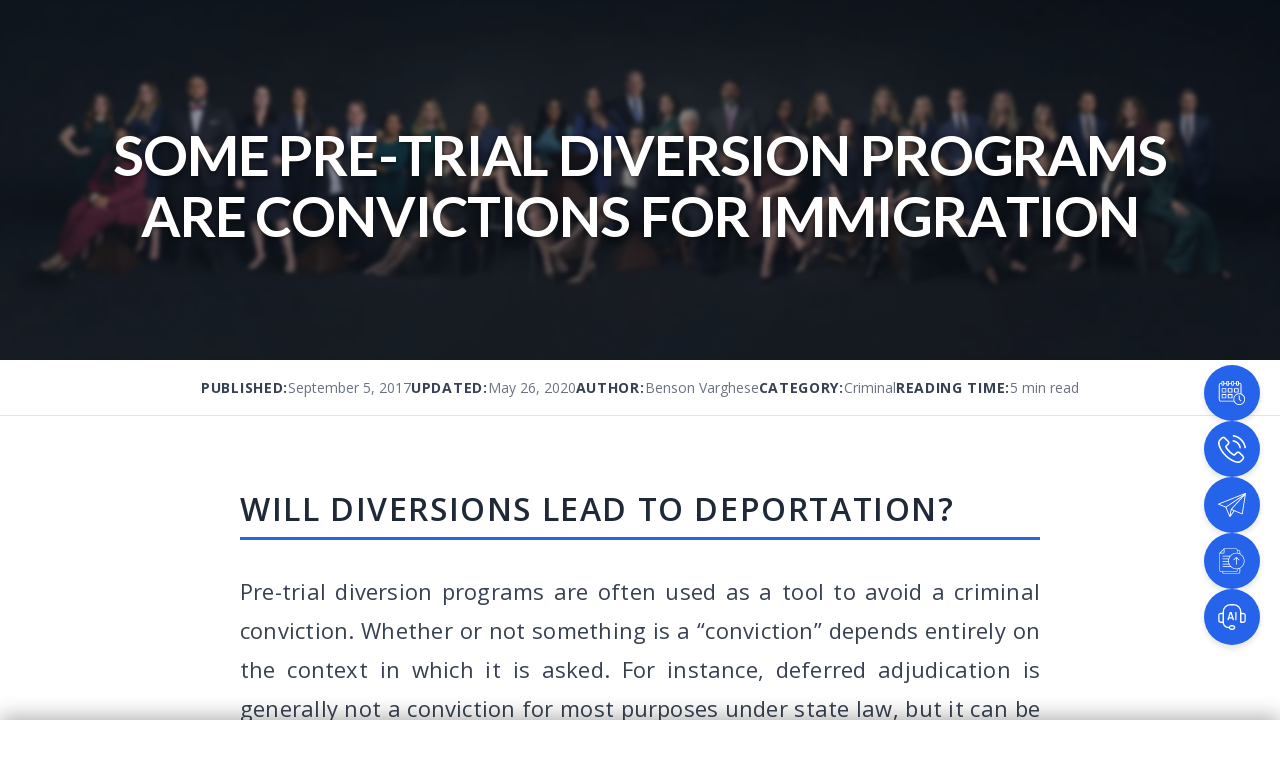

--- FILE ---
content_type: text/html; charset=UTF-8
request_url: https://versustexas.com/blog/convictions-for-immigration/
body_size: 46857
content:
<!DOCTYPE html><html lang="en-US" prefix="og: https://ogp.me/ns#"><head><script>if(navigator.userAgent.match(/MSIE|Internet Explorer/i)||navigator.userAgent.match(/Trident\/7\..*?rv:11/i)){let e=document.location.href;if(!e.match(/[?&]nonitro/)){if(e.indexOf("?")==-1){if(e.indexOf("#")==-1){document.location.href=e+"?nonitro=1"}else{document.location.href=e.replace("#","?nonitro=1#")}}else{if(e.indexOf("#")==-1){document.location.href=e+"&nonitro=1"}else{document.location.href=e.replace("#","&nonitro=1#")}}}}</script><link rel="preconnect" href="https://versustexas.com" /><link rel="preconnect" href="https://cdn-ikpobpb.nitrocdn.com" /><meta charset="UTF-8" /><meta name="viewport" content="width=device-width, initial-scale=1" /><title>Some Pre-Trial Diversion Programs Are Convictions for Immigration</title><meta name="description" content="Some pre-trial diversion programs may be considered convictions for immigration purposes. Learn what constitutes convictions for immigration." /><meta name="robots" content="follow, index, max-snippet:-1, max-video-preview:-1, max-image-preview:large" /><meta property="og:locale" content="en_US" /><meta property="og:type" content="article" /><meta property="og:title" content="Some Pre-Trial Diversion Programs Are Convictions for Immigration" /><meta property="og:description" content="Some pre-trial diversion programs may be considered immigation purposes. Learn how a convction is defined and what constitutes convictions for immigration." /><meta property="og:url" content="https://versustexas.com/blog/convictions-for-immigration/" /><meta property="og:site_name" content="Varghese Summersett" /><meta property="article:publisher" content="https://www.facebook.com/versustexas" /><meta property="article:section" content="Criminal" /><meta property="og:updated_time" content="2020-05-26T18:30:45+00:00" /><meta property="og:image" content="https://versustexas.com/wp-content/uploads/1200varghese-summersett-background.jpg" /><meta property="og:image:secure_url" content="https://versustexas.com/wp-content/uploads/1200varghese-summersett-background.jpg" /><meta property="og:image:width" content="1200" /><meta property="og:image:height" content="630" /><meta property="og:image:alt" content="Varghese Summersett Criminal Defense, Family and Divorce, Personal Injury Lawyers" /><meta property="og:image:type" content="image/jpeg" /><meta property="article:published_time" content="2017-09-05T14:53:41+00:00" /><meta property="article:modified_time" content="2020-05-26T18:30:45+00:00" /><meta name="twitter:card" content="summary_large_image" /><meta name="twitter:title" content="Some Pre-Trial Diversion Programs Are Convictions for Immigration" /><meta name="twitter:description" content="Some pre-trial diversion programs may be considered immigation purposes. Learn how a convction is defined and what constitutes convictions for immigration." /><meta name="twitter:site" content="@versustexas" /><meta name="twitter:creator" content="@versustexas" /><meta name="twitter:image" content="https://versustexas.com/wp-content/uploads/1200varghese-summersett-background.jpg" /><meta name="twitter:label1" content="Written by" /><meta name="twitter:data1" content="Benson Varghese" /><meta name="twitter:label2" content="Time to read" /><meta name="twitter:data2" content="3 minutes" /><meta name="generator" content="WordPress 6.9" /><meta property="article:modified_time" content="2020-05-26T18:30:45+00:00" /><meta name="msapplication-TileImage" content="https://versustexas.com/wp-content/uploads/cropped-favicon-270x270.png" /><meta name="generator" content="NitroPack" /><script>var NPSH,NitroScrollHelper;NPSH=NitroScrollHelper=function(){let e=null;const o=window.sessionStorage.getItem("nitroScrollPos");function t(){let e=JSON.parse(window.sessionStorage.getItem("nitroScrollPos"))||{};if(typeof e!=="object"){e={}}e[document.URL]=window.scrollY;window.sessionStorage.setItem("nitroScrollPos",JSON.stringify(e))}window.addEventListener("scroll",function(){if(e!==null){clearTimeout(e)}e=setTimeout(t,200)},{passive:true});let r={};r.getScrollPos=()=>{if(!o){return 0}const e=JSON.parse(o);return e[document.URL]||0};r.isScrolled=()=>{return r.getScrollPos()>document.documentElement.clientHeight*.5};return r}();</script><script>(function(){var a=false;var e=document.documentElement.classList;var i=navigator.userAgent.toLowerCase();var n=["android","iphone","ipad"];var r=n.length;var o;var d=null;for(var t=0;t<r;t++){o=n[t];if(i.indexOf(o)>-1)d=o;if(e.contains(o)){a=true;e.remove(o)}}if(a&&d){e.add(d);if(d=="iphone"||d=="ipad"){e.add("ios")}}})();</script><script type="text/worker" id="nitro-web-worker">var preloadRequests=0;var remainingCount={};var baseURI="";self.onmessage=function(e){switch(e.data.cmd){case"RESOURCE_PRELOAD":var o=e.data.requestId;remainingCount[o]=0;e.data.resources.forEach(function(e){preload(e,function(o){return function(){console.log(o+" DONE: "+e);if(--remainingCount[o]==0){self.postMessage({cmd:"RESOURCE_PRELOAD",requestId:o})}}}(o));remainingCount[o]++});break;case"SET_BASEURI":baseURI=e.data.uri;break}};async function preload(e,o){if(typeof URL!=="undefined"&&baseURI){try{var a=new URL(e,baseURI);e=a.href}catch(e){console.log("Worker error: "+e.message)}}console.log("Preloading "+e);try{var n=new Request(e,{mode:"no-cors",redirect:"follow"});await fetch(n);o()}catch(a){console.log(a);var r=new XMLHttpRequest;r.responseType="blob";r.onload=o;r.onerror=o;r.open("GET",e,true);r.send()}}</script><script id="nprl">(()=>{if(window.NPRL!=undefined)return;(function(e){var t=e.prototype;t.after||(t.after=function(){var e,t=arguments,n=t.length,r=0,i=this,o=i.parentNode,a=Node,c=String,u=document;if(o!==null){while(r<n){(e=t[r])instanceof a?(i=i.nextSibling)!==null?o.insertBefore(e,i):o.appendChild(e):o.appendChild(u.createTextNode(c(e)));++r}}})})(Element);var e,t;e=t=function(){var t=false;var r=window.URL||window.webkitURL;var i=true;var o=true;var a=2;var c=null;var u=null;var d=true;var s=window.nitroGtmExcludes!=undefined;var l=s?JSON.parse(atob(window.nitroGtmExcludes)).map(e=>new RegExp(e)):[];var f;var m;var v=null;var p=null;var g=null;var h={touch:["touchmove","touchend"],default:["mousemove","click","keydown","wheel"]};var E=true;var y=[];var w=false;var b=[];var S=0;var N=0;var L=false;var T=0;var R=null;var O=false;var A=false;var C=false;var P=[];var I=[];var M=[];var k=[];var x=false;var _={};var j=new Map;var B="noModule"in HTMLScriptElement.prototype;var q=requestAnimationFrame||mozRequestAnimationFrame||webkitRequestAnimationFrame||msRequestAnimationFrame;const D="gtm.js?id=";function H(e,t){if(!_[e]){_[e]=[]}_[e].push(t)}function U(e,t){if(_[e]){var n=0,r=_[e];for(var n=0;n<r.length;n++){r[n].call(this,t)}}}function Y(){(function(e,t){var r=null;var i=function(e){r(e)};var o=null;var a={};var c=null;var u=null;var d=0;e.addEventListener(t,function(r){if(["load","DOMContentLoaded"].indexOf(t)!=-1){if(u){Q(function(){e.triggerNitroEvent(t)})}c=true}else if(t=="readystatechange"){d++;n.ogReadyState=d==1?"interactive":"complete";if(u&&u>=d){n.documentReadyState=n.ogReadyState;Q(function(){e.triggerNitroEvent(t)})}}});e.addEventListener(t+"Nitro",function(e){if(["load","DOMContentLoaded"].indexOf(t)!=-1){if(!c){e.preventDefault();e.stopImmediatePropagation()}else{}u=true}else if(t=="readystatechange"){u=n.documentReadyState=="interactive"?1:2;if(d<u){e.preventDefault();e.stopImmediatePropagation()}}});switch(t){case"load":o="onload";break;case"readystatechange":o="onreadystatechange";break;case"pageshow":o="onpageshow";break;default:o=null;break}if(o){Object.defineProperty(e,o,{get:function(){return r},set:function(n){if(typeof n!=="function"){r=null;e.removeEventListener(t+"Nitro",i)}else{if(!r){e.addEventListener(t+"Nitro",i)}r=n}}})}Object.defineProperty(e,"addEventListener"+t,{value:function(r){if(r!=t||!n.startedScriptLoading||document.currentScript&&document.currentScript.hasAttribute("nitro-exclude")){}else{arguments[0]+="Nitro"}e.ogAddEventListener.apply(e,arguments);a[arguments[1]]=arguments[0]}});Object.defineProperty(e,"removeEventListener"+t,{value:function(t){var n=a[arguments[1]];arguments[0]=n;e.ogRemoveEventListener.apply(e,arguments)}});Object.defineProperty(e,"triggerNitroEvent"+t,{value:function(t,n){n=n||e;var r=new Event(t+"Nitro",{bubbles:true});r.isNitroPack=true;Object.defineProperty(r,"type",{get:function(){return t},set:function(){}});Object.defineProperty(r,"target",{get:function(){return n},set:function(){}});e.dispatchEvent(r)}});if(typeof e.triggerNitroEvent==="undefined"){(function(){var t=e.addEventListener;var n=e.removeEventListener;Object.defineProperty(e,"ogAddEventListener",{value:t});Object.defineProperty(e,"ogRemoveEventListener",{value:n});Object.defineProperty(e,"addEventListener",{value:function(n){var r="addEventListener"+n;if(typeof e[r]!=="undefined"){e[r].apply(e,arguments)}else{t.apply(e,arguments)}},writable:true});Object.defineProperty(e,"removeEventListener",{value:function(t){var r="removeEventListener"+t;if(typeof e[r]!=="undefined"){e[r].apply(e,arguments)}else{n.apply(e,arguments)}}});Object.defineProperty(e,"triggerNitroEvent",{value:function(t,n){var r="triggerNitroEvent"+t;if(typeof e[r]!=="undefined"){e[r].apply(e,arguments)}}})})()}}).apply(null,arguments)}Y(window,"load");Y(window,"pageshow");Y(window,"DOMContentLoaded");Y(document,"DOMContentLoaded");Y(document,"readystatechange");try{var F=new Worker(r.createObjectURL(new Blob([document.getElementById("nitro-web-worker").textContent],{type:"text/javascript"})))}catch(e){var F=new Worker("data:text/javascript;base64,"+btoa(document.getElementById("nitro-web-worker").textContent))}F.onmessage=function(e){if(e.data.cmd=="RESOURCE_PRELOAD"){U(e.data.requestId,e)}};if(typeof document.baseURI!=="undefined"){F.postMessage({cmd:"SET_BASEURI",uri:document.baseURI})}var G=function(e){if(--S==0){Q(K)}};var W=function(e){e.target.removeEventListener("load",W);e.target.removeEventListener("error",W);e.target.removeEventListener("nitroTimeout",W);if(e.type!="nitroTimeout"){clearTimeout(e.target.nitroTimeout)}if(--N==0&&S==0){Q(J)}};var X=function(e){var t=e.textContent;try{var n=r.createObjectURL(new Blob([t.replace(/^(?:<!--)?(.*?)(?:-->)?$/gm,"$1")],{type:"text/javascript"}))}catch(e){var n="data:text/javascript;base64,"+btoa(t.replace(/^(?:<!--)?(.*?)(?:-->)?$/gm,"$1"))}return n};var K=function(){n.documentReadyState="interactive";document.triggerNitroEvent("readystatechange");document.triggerNitroEvent("DOMContentLoaded");if(window.pageYOffset||window.pageXOffset){window.dispatchEvent(new Event("scroll"))}A=true;Q(function(){if(N==0){Q(J)}Q($)})};var J=function(){if(!A||O)return;O=true;R.disconnect();en();n.documentReadyState="complete";document.triggerNitroEvent("readystatechange");window.triggerNitroEvent("load",document);window.triggerNitroEvent("pageshow",document);if(window.pageYOffset||window.pageXOffset||location.hash){let e=typeof history.scrollRestoration!=="undefined"&&history.scrollRestoration=="auto";if(e&&typeof NPSH!=="undefined"&&NPSH.getScrollPos()>0&&window.pageYOffset>document.documentElement.clientHeight*.5){window.scrollTo(0,NPSH.getScrollPos())}else if(location.hash){try{let e=document.querySelector(location.hash);if(e){e.scrollIntoView()}}catch(e){}}}var e=null;if(a==1){e=eo}else{e=eu}Q(e)};var Q=function(e){setTimeout(e,0)};var V=function(e){if(e.type=="touchend"||e.type=="click"){g=e}};var $=function(){if(d&&g){setTimeout(function(e){return function(){var t=function(e,t,n){var r=new Event(e,{bubbles:true,cancelable:true});if(e=="click"){r.clientX=t;r.clientY=n}else{r.touches=[{clientX:t,clientY:n}]}return r};var n;if(e.type=="touchend"){var r=e.changedTouches[0];n=document.elementFromPoint(r.clientX,r.clientY);n.dispatchEvent(t("touchstart"),r.clientX,r.clientY);n.dispatchEvent(t("touchend"),r.clientX,r.clientY);n.dispatchEvent(t("click"),r.clientX,r.clientY)}else if(e.type=="click"){n=document.elementFromPoint(e.clientX,e.clientY);n.dispatchEvent(t("click"),e.clientX,e.clientY)}}}(g),150);g=null}};var z=function(e){if(e.tagName=="SCRIPT"&&!e.hasAttribute("data-nitro-for-id")&&!e.hasAttribute("nitro-document-write")||e.tagName=="IMG"&&(e.hasAttribute("src")||e.hasAttribute("srcset"))||e.tagName=="IFRAME"&&e.hasAttribute("src")||e.tagName=="LINK"&&e.hasAttribute("href")&&e.hasAttribute("rel")&&e.getAttribute("rel")=="stylesheet"){if(e.tagName==="IFRAME"&&e.src.indexOf("about:blank")>-1){return}var t="";switch(e.tagName){case"LINK":t=e.href;break;case"IMG":if(k.indexOf(e)>-1)return;t=e.srcset||e.src;break;default:t=e.src;break}var n=e.getAttribute("type");if(!t&&e.tagName!=="SCRIPT")return;if((e.tagName=="IMG"||e.tagName=="LINK")&&(t.indexOf("data:")===0||t.indexOf("blob:")===0))return;if(e.tagName=="SCRIPT"&&n&&n!=="text/javascript"&&n!=="application/javascript"){if(n!=="module"||!B)return}if(e.tagName==="SCRIPT"){if(k.indexOf(e)>-1)return;if(e.noModule&&B){return}let t=null;if(document.currentScript){if(document.currentScript.src&&document.currentScript.src.indexOf(D)>-1){t=document.currentScript}if(document.currentScript.hasAttribute("data-nitro-gtm-id")){e.setAttribute("data-nitro-gtm-id",document.currentScript.getAttribute("data-nitro-gtm-id"))}}else if(window.nitroCurrentScript){if(window.nitroCurrentScript.src&&window.nitroCurrentScript.src.indexOf(D)>-1){t=window.nitroCurrentScript}}if(t&&s){let n=false;for(const t of l){n=e.src?t.test(e.src):t.test(e.textContent);if(n){break}}if(!n){e.type="text/googletagmanagerscript";let n=t.hasAttribute("data-nitro-gtm-id")?t.getAttribute("data-nitro-gtm-id"):t.id;if(!j.has(n)){j.set(n,[])}let r=j.get(n);r.push(e);return}}if(!e.src){if(e.textContent.length>0){e.textContent+="\n;if(document.currentScript.nitroTimeout) {clearTimeout(document.currentScript.nitroTimeout);}; setTimeout(function() { this.dispatchEvent(new Event('load')); }.bind(document.currentScript), 0);"}else{return}}else{}k.push(e)}if(!e.hasOwnProperty("nitroTimeout")){N++;e.addEventListener("load",W,true);e.addEventListener("error",W,true);e.addEventListener("nitroTimeout",W,true);e.nitroTimeout=setTimeout(function(){console.log("Resource timed out",e);e.dispatchEvent(new Event("nitroTimeout"))},5e3)}}};var Z=function(e){if(e.hasOwnProperty("nitroTimeout")&&e.nitroTimeout){clearTimeout(e.nitroTimeout);e.nitroTimeout=null;e.dispatchEvent(new Event("nitroTimeout"))}};document.documentElement.addEventListener("load",function(e){if(e.target.tagName=="SCRIPT"||e.target.tagName=="IMG"){k.push(e.target)}},true);document.documentElement.addEventListener("error",function(e){if(e.target.tagName=="SCRIPT"||e.target.tagName=="IMG"){k.push(e.target)}},true);var ee=["appendChild","replaceChild","insertBefore","prepend","append","before","after","replaceWith","insertAdjacentElement"];var et=function(){if(s){window._nitro_setTimeout=window.setTimeout;window.setTimeout=function(e,t,...n){let r=document.currentScript||window.nitroCurrentScript;if(!r||r.src&&r.src.indexOf(D)==-1){return window._nitro_setTimeout.call(window,e,t,...n)}return window._nitro_setTimeout.call(window,function(e,t){return function(...n){window.nitroCurrentScript=e;t(...n)}}(r,e),t,...n)}}ee.forEach(function(e){HTMLElement.prototype["og"+e]=HTMLElement.prototype[e];HTMLElement.prototype[e]=function(...t){if(this.parentNode||this===document.documentElement){switch(e){case"replaceChild":case"insertBefore":t.pop();break;case"insertAdjacentElement":t.shift();break}t.forEach(function(e){if(!e)return;if(e.tagName=="SCRIPT"){z(e)}else{if(e.children&&e.children.length>0){e.querySelectorAll("script").forEach(z)}}})}return this["og"+e].apply(this,arguments)}})};var en=function(){if(s&&typeof window._nitro_setTimeout==="function"){window.setTimeout=window._nitro_setTimeout}ee.forEach(function(e){HTMLElement.prototype[e]=HTMLElement.prototype["og"+e]})};var er=async function(){if(o){ef(f);ef(V);if(v){clearTimeout(v);v=null}}if(T===1){L=true;return}else if(T===0){T=-1}n.startedScriptLoading=true;Object.defineProperty(document,"readyState",{get:function(){return n.documentReadyState},set:function(){}});var e=document.documentElement;var t={attributes:true,attributeFilter:["src"],childList:true,subtree:true};R=new MutationObserver(function(e,t){e.forEach(function(e){if(e.type=="childList"&&e.addedNodes.length>0){e.addedNodes.forEach(function(e){if(!document.documentElement.contains(e)){return}if(e.tagName=="IMG"||e.tagName=="IFRAME"||e.tagName=="LINK"){z(e)}})}if(e.type=="childList"&&e.removedNodes.length>0){e.removedNodes.forEach(function(e){if(e.tagName=="IFRAME"||e.tagName=="LINK"){Z(e)}})}if(e.type=="attributes"){var t=e.target;if(!document.documentElement.contains(t)){return}if(t.tagName=="IFRAME"||t.tagName=="LINK"||t.tagName=="IMG"||t.tagName=="SCRIPT"){z(t)}}})});R.observe(e,t);if(!s){et()}await Promise.all(P);var r=b.shift();var i=null;var a=false;while(r){var c;var u=JSON.parse(atob(r.meta));var d=u.delay;if(r.type=="inline"){var l=document.getElementById(r.id);if(l){l.remove()}else{r=b.shift();continue}c=X(l);if(c===false){r=b.shift();continue}}else{c=r.src}if(!a&&r.type!="inline"&&(typeof u.attributes.async!="undefined"||typeof u.attributes.defer!="undefined")){if(i===null){i=r}else if(i===r){a=true}if(!a){b.push(r);r=b.shift();continue}}var m=document.createElement("script");m.src=c;m.setAttribute("data-nitro-for-id",r.id);for(var p in u.attributes){try{if(u.attributes[p]===false){m.setAttribute(p,"")}else{m.setAttribute(p,u.attributes[p])}}catch(e){console.log("Error while setting script attribute",m,e)}}m.async=false;if(u.canonicalLink!=""&&Object.getOwnPropertyDescriptor(m,"src")?.configurable!==false){(e=>{Object.defineProperty(m,"src",{get:function(){return e.canonicalLink},set:function(){}})})(u)}if(d){setTimeout((function(e,t){var n=document.querySelector("[data-nitro-marker-id='"+t+"']");if(n){n.after(e)}else{document.head.appendChild(e)}}).bind(null,m,r.id),d)}else{m.addEventListener("load",G);m.addEventListener("error",G);if(!m.noModule||!B){S++}var g=document.querySelector("[data-nitro-marker-id='"+r.id+"']");if(g){Q(function(e,t){return function(){e.after(t)}}(g,m))}else{Q(function(e){return function(){document.head.appendChild(e)}}(m))}}r=b.shift()}};var ei=function(){var e=document.getElementById("nitro-deferred-styles");var t=document.createElement("div");t.innerHTML=e.textContent;return t};var eo=async function(e){isPreload=e&&e.type=="NitroPreload";if(!isPreload){T=-1;E=false;if(o){ef(f);ef(V);if(v){clearTimeout(v);v=null}}}if(w===false){var t=ei();let e=t.querySelectorAll('style,link[rel="stylesheet"]');w=e.length;if(w){let e=document.getElementById("nitro-deferred-styles-marker");e.replaceWith.apply(e,t.childNodes)}else if(isPreload){Q(ed)}else{es()}}else if(w===0&&!isPreload){es()}};var ea=function(){var e=ei();var t=e.childNodes;var n;var r=[];for(var i=0;i<t.length;i++){n=t[i];if(n.href){r.push(n.href)}}var o="css-preload";H(o,function(e){eo(new Event("NitroPreload"))});if(r.length){F.postMessage({cmd:"RESOURCE_PRELOAD",resources:r,requestId:o})}else{Q(function(){U(o)})}};var ec=function(){if(T===-1)return;T=1;var e=[];var t,n;for(var r=0;r<b.length;r++){t=b[r];if(t.type!="inline"){if(t.src){n=JSON.parse(atob(t.meta));if(n.delay)continue;if(n.attributes.type&&n.attributes.type=="module"&&!B)continue;e.push(t.src)}}}if(e.length){var i="js-preload";H(i,function(e){T=2;if(L){Q(er)}});F.postMessage({cmd:"RESOURCE_PRELOAD",resources:e,requestId:i})}};var eu=function(){while(I.length){style=I.shift();if(style.hasAttribute("nitropack-onload")){style.setAttribute("onload",style.getAttribute("nitropack-onload"));Q(function(e){return function(){e.dispatchEvent(new Event("load"))}}(style))}}while(M.length){style=M.shift();if(style.hasAttribute("nitropack-onerror")){style.setAttribute("onerror",style.getAttribute("nitropack-onerror"));Q(function(e){return function(){e.dispatchEvent(new Event("error"))}}(style))}}};var ed=function(){if(!x){if(i){Q(function(){var e=document.getElementById("nitro-critical-css");if(e){e.remove()}})}x=true;onStylesLoadEvent=new Event("NitroStylesLoaded");onStylesLoadEvent.isNitroPack=true;window.dispatchEvent(onStylesLoadEvent)}};var es=function(){if(a==2){Q(er)}else{eu()}};var el=function(e){m.forEach(function(t){document.addEventListener(t,e,true)})};var ef=function(e){m.forEach(function(t){document.removeEventListener(t,e,true)})};if(s){et()}return{setAutoRemoveCriticalCss:function(e){i=e},registerScript:function(e,t,n){b.push({type:"remote",src:e,id:t,meta:n})},registerInlineScript:function(e,t){b.push({type:"inline",id:e,meta:t})},registerStyle:function(e,t,n){y.push({href:e,rel:t,media:n})},onLoadStyle:function(e){I.push(e);if(w!==false&&--w==0){Q(ed);if(E){E=false}else{es()}}},onErrorStyle:function(e){M.push(e);if(w!==false&&--w==0){Q(ed);if(E){E=false}else{es()}}},loadJs:function(e,t){if(!e.src){var n=X(e);if(n!==false){e.src=n;e.textContent=""}}if(t){Q(function(e,t){return function(){e.after(t)}}(t,e))}else{Q(function(e){return function(){document.head.appendChild(e)}}(e))}},loadQueuedResources:async function(){window.dispatchEvent(new Event("NitroBootStart"));if(p){clearTimeout(p);p=null}window.removeEventListener("load",e.loadQueuedResources);f=a==1?er:eo;if(!o||g){Q(f)}else{if(navigator.userAgent.indexOf(" Edge/")==-1){ea();H("css-preload",ec)}el(f);if(u){if(c){v=setTimeout(f,c)}}else{}}},fontPreload:function(e){var t="critical-fonts";H(t,function(e){document.getElementById("nitro-critical-fonts").type="text/css"});F.postMessage({cmd:"RESOURCE_PRELOAD",resources:e,requestId:t})},boot:function(){if(t)return;t=true;C=typeof NPSH!=="undefined"&&NPSH.isScrolled();let n=document.prerendering;if(location.hash||C||n){o=false}m=h.default.concat(h.touch);p=setTimeout(e.loadQueuedResources,1500);el(V);if(C){e.loadQueuedResources()}else{window.addEventListener("load",e.loadQueuedResources)}},addPrerequisite:function(e){P.push(e)},getTagManagerNodes:function(e){if(!e)return j;return j.get(e)??[]}}}();var n,r;n=r=function(){var t=document.write;return{documentWrite:function(n,r){if(n&&n.hasAttribute("nitro-exclude")){return t.call(document,r)}var i=null;if(n.documentWriteContainer){i=n.documentWriteContainer}else{i=document.createElement("span");n.documentWriteContainer=i}var o=null;if(n){if(n.hasAttribute("data-nitro-for-id")){o=document.querySelector('template[data-nitro-marker-id="'+n.getAttribute("data-nitro-for-id")+'"]')}else{o=n}}i.innerHTML+=r;i.querySelectorAll("script").forEach(function(e){e.setAttribute("nitro-document-write","")});if(!i.parentNode){if(o){o.parentNode.insertBefore(i,o)}else{document.body.appendChild(i)}}var a=document.createElement("span");a.innerHTML=r;var c=a.querySelectorAll("script");if(c.length){c.forEach(function(t){var n=t.getAttributeNames();var r=document.createElement("script");n.forEach(function(e){r.setAttribute(e,t.getAttribute(e))});r.async=false;if(!t.src&&t.textContent){r.textContent=t.textContent}e.loadJs(r,o)})}},TrustLogo:function(e,t){var n=document.getElementById(e);var r=document.createElement("img");r.src=t;n.parentNode.insertBefore(r,n)},documentReadyState:"loading",ogReadyState:document.readyState,startedScriptLoading:false,loadScriptDelayed:function(e,t){setTimeout(function(){var t=document.createElement("script");t.src=e;document.head.appendChild(t)},t)}}}();document.write=function(e){n.documentWrite(document.currentScript,e)};document.writeln=function(e){n.documentWrite(document.currentScript,e+"\n")};window.NPRL=e;window.NitroResourceLoader=t;window.NPh=n;window.NitroPackHelper=r})();</script><template id="nitro-deferred-styles-marker"></template><style id="nitro-fonts">@font-face{font-family:"Lato";font-style:normal;font-weight:300;font-display:swap;src:url("https://cdn-ikpobpb.nitrocdn.com/VGsXQnfCdoUKSukqAmIcubcMfGtzkrlA/assets/static/optimized/rev-e10cca8/versustexas.com/fonts.gstatic.com/s/lato/v25/nitro-min-65a35c0-9c7f47ff-988-S6u9w4BMUTPHh7USSwiPGQ3q5d0.woff2") format("woff2");unicode-range:U+0000-00FF,U+0131,U+0152-0153,U+02BB-02BC,U+02C6,U+02DA,U+02DC,U+0304,U+0308,U+0329,U+2000-206F,U+20AC,U+2122,U+2191,U+2193,U+2212,U+2215,U+FEFF,U+FFFD}@font-face{font-family:"Lato";font-style:normal;font-weight:400;font-display:swap;src:url("https://cdn-ikpobpb.nitrocdn.com/VGsXQnfCdoUKSukqAmIcubcMfGtzkrlA/assets/static/optimized/rev-e10cca8/versustexas.com/fonts.gstatic.com/s/lato/v25/nitro-min-65a35c0-02db9509-988-S6uyw4BMUTPHjx4wXiWtFCc.woff2") format("woff2");unicode-range:U+0000-00FF,U+0131,U+0152-0153,U+02BB-02BC,U+02C6,U+02DA,U+02DC,U+0304,U+0308,U+0329,U+2000-206F,U+20AC,U+2122,U+2191,U+2193,U+2212,U+2215,U+FEFF,U+FFFD}@font-face{font-family:"Lato";font-style:normal;font-weight:700;font-display:swap;src:url("https://cdn-ikpobpb.nitrocdn.com/VGsXQnfCdoUKSukqAmIcubcMfGtzkrlA/assets/static/optimized/rev-e10cca8/versustexas.com/fonts.gstatic.com/s/lato/v25/nitro-min-65a35c0-c0489661-988-S6u9w4BMUTPHh6UVSwiPGQ3q5d0.woff2") format("woff2");unicode-range:U+0000-00FF,U+0131,U+0152-0153,U+02BB-02BC,U+02C6,U+02DA,U+02DC,U+0304,U+0308,U+0329,U+2000-206F,U+20AC,U+2122,U+2191,U+2193,U+2212,U+2215,U+FEFF,U+FFFD}@font-face{font-family:"Lato";font-style:normal;font-weight:900;font-display:swap;src:url("https://cdn-ikpobpb.nitrocdn.com/VGsXQnfCdoUKSukqAmIcubcMfGtzkrlA/assets/static/optimized/rev-e10cca8/versustexas.com/fonts.gstatic.com/s/lato/v25/nitro-min-65a35c0-968e9811-988-S6u9w4BMUTPHh50XSwiPGQ3q5d0.woff2") format("woff2");unicode-range:U+0000-00FF,U+0131,U+0152-0153,U+02BB-02BC,U+02C6,U+02DA,U+02DC,U+0304,U+0308,U+0329,U+2000-206F,U+20AC,U+2122,U+2191,U+2193,U+2212,U+2215,U+FEFF,U+FFFD}@font-face{font-family:"Lato";font-style:normal;font-weight:300;font-display:swap;src:url("https://cdn-ikpobpb.nitrocdn.com/VGsXQnfCdoUKSukqAmIcubcMfGtzkrlA/assets/static/optimized/rev-e10cca8/fonts.gstatic.com/s/lato/v25/nitro-min-65a35c0-4d1b675d-988-S6u9w4BMUTPHh7USSwiPGQ3q5d0.woff2") format("woff2");unicode-range:U+0000-00FF,U+0131,U+0152-0153,U+02BB-02BC,U+02C6,U+02DA,U+02DC,U+0304,U+0308,U+0329,U+2000-206F,U+20AC,U+2122,U+2191,U+2193,U+2212,U+2215,U+FEFF,U+FFFD}@font-face{font-family:"Lato";font-style:normal;font-weight:400;font-display:swap;src:url("https://cdn-ikpobpb.nitrocdn.com/VGsXQnfCdoUKSukqAmIcubcMfGtzkrlA/assets/static/optimized/rev-e10cca8/fonts.gstatic.com/s/lato/v25/nitro-min-65a35c0-7b385355-988-S6uyw4BMUTPHjx4wXiWtFCc.woff2") format("woff2");unicode-range:U+0000-00FF,U+0131,U+0152-0153,U+02BB-02BC,U+02C6,U+02DA,U+02DC,U+0304,U+0308,U+0329,U+2000-206F,U+20AC,U+2122,U+2191,U+2193,U+2212,U+2215,U+FEFF,U+FFFD}@font-face{font-family:"Lato";font-style:normal;font-weight:700;font-display:swap;src:url("https://cdn-ikpobpb.nitrocdn.com/VGsXQnfCdoUKSukqAmIcubcMfGtzkrlA/assets/static/optimized/rev-e10cca8/fonts.gstatic.com/s/lato/v25/nitro-min-65a35c0-d4f09dfb-988-S6u9w4BMUTPHh6UVSwiPGQ3q5d0.woff2") format("woff2");unicode-range:U+0000-00FF,U+0131,U+0152-0153,U+02BB-02BC,U+02C6,U+02DA,U+02DC,U+0304,U+0308,U+0329,U+2000-206F,U+20AC,U+2122,U+2191,U+2193,U+2212,U+2215,U+FEFF,U+FFFD}@font-face{font-family:"Lato";font-style:normal;font-weight:900;font-display:swap;src:url("https://cdn-ikpobpb.nitrocdn.com/VGsXQnfCdoUKSukqAmIcubcMfGtzkrlA/assets/static/optimized/rev-e10cca8/fonts.gstatic.com/s/lato/v25/nitro-min-65a35c0-42ee87ce-988-S6u9w4BMUTPHh50XSwiPGQ3q5d0.woff2") format("woff2");unicode-range:U+0000-00FF,U+0131,U+0152-0153,U+02BB-02BC,U+02C6,U+02DA,U+02DC,U+0304,U+0308,U+0329,U+2000-206F,U+20AC,U+2122,U+2191,U+2193,U+2212,U+2215,U+FEFF,U+FFFD}@font-face{font-family:"Lato";font-style:normal;font-weight:300;font-display:swap;src:url("https://cdn-ikpobpb.nitrocdn.com/VGsXQnfCdoUKSukqAmIcubcMfGtzkrlA/assets/static/optimized/rev-e10cca8/versustexas.com/fonts.gstatic.com/s/lato/v25/nitro-min-65a35c0-9c7f47ff-988-S6u9w4BMUTPHh7USSwiPGQ3q5d0.woff2") format("woff2");unicode-range:U+0000-00FF,U+0131,U+0152-0153,U+02BB-02BC,U+02C6,U+02DA,U+02DC,U+0304,U+0308,U+0329,U+2000-206F,U+20AC,U+2122,U+2191,U+2193,U+2212,U+2215,U+FEFF,U+FFFD}@font-face{font-family:"Lato";font-style:normal;font-weight:400;font-display:swap;src:url("https://cdn-ikpobpb.nitrocdn.com/VGsXQnfCdoUKSukqAmIcubcMfGtzkrlA/assets/static/optimized/rev-e10cca8/versustexas.com/fonts.gstatic.com/s/lato/v25/nitro-min-65a35c0-02db9509-988-S6uyw4BMUTPHjx4wXiWtFCc.woff2") format("woff2");unicode-range:U+0000-00FF,U+0131,U+0152-0153,U+02BB-02BC,U+02C6,U+02DA,U+02DC,U+0304,U+0308,U+0329,U+2000-206F,U+20AC,U+2122,U+2191,U+2193,U+2212,U+2215,U+FEFF,U+FFFD}@font-face{font-family:"Lato";font-style:normal;font-weight:700;font-display:swap;src:url("https://cdn-ikpobpb.nitrocdn.com/VGsXQnfCdoUKSukqAmIcubcMfGtzkrlA/assets/static/optimized/rev-e10cca8/versustexas.com/fonts.gstatic.com/s/lato/v25/nitro-min-65a35c0-c0489661-988-S6u9w4BMUTPHh6UVSwiPGQ3q5d0.woff2") format("woff2");unicode-range:U+0000-00FF,U+0131,U+0152-0153,U+02BB-02BC,U+02C6,U+02DA,U+02DC,U+0304,U+0308,U+0329,U+2000-206F,U+20AC,U+2122,U+2191,U+2193,U+2212,U+2215,U+FEFF,U+FFFD}@font-face{font-family:"Lato";font-style:normal;font-weight:900;font-display:swap;src:url("https://cdn-ikpobpb.nitrocdn.com/VGsXQnfCdoUKSukqAmIcubcMfGtzkrlA/assets/static/optimized/rev-e10cca8/versustexas.com/fonts.gstatic.com/s/lato/v25/nitro-min-65a35c0-968e9811-988-S6u9w4BMUTPHh50XSwiPGQ3q5d0.woff2") format("woff2");unicode-range:U+0000-00FF,U+0131,U+0152-0153,U+02BB-02BC,U+02C6,U+02DA,U+02DC,U+0304,U+0308,U+0329,U+2000-206F,U+20AC,U+2122,U+2191,U+2193,U+2212,U+2215,U+FEFF,U+FFFD}@font-face{font-family:"Open Sans";font-style:normal;font-weight:300;font-stretch:100%;font-display:swap;src:url("https://cdn-ikpobpb.nitrocdn.com/VGsXQnfCdoUKSukqAmIcubcMfGtzkrlA/assets/static/optimized/rev-e10cca8/versustexas.com/fonts.gstatic.com/s/opensans/v44/nitro-min-65a35c0-528d2b6d-725-memvYaGs126MiZpBA-UvWbX2vVnXBbObj2OVTUGmu0SC55K5gw.woff2") format("woff2");unicode-range:U+0001-000C,U+000E-001F,U+007F-009F,U+20DD-20E0,U+20E2-20E4,U+2150-218F,U+2190,U+2192,U+2194-2199,U+21AF,U+21E6-21F0,U+21F3,U+2218-2219,U+2299,U+22C4-22C6,U+2300-243F,U+2440-244A,U+2460-24FF,U+25A0-27BF,U+2800-28FF,U+2921-2922,U+2981,U+29BF,U+29EB,U+2B00-2BFF,U+4DC0-4DFF,U+FFF9-FFFB,U+10140-1018E,U+10190-1019C,U+101A0,U+101D0-101FD,U+102E0-102FB,U+10E60-10E7E,U+1D2C0-1D2D3,U+1D2E0-1D37F,U+1F000-1F0FF,U+1F100-1F1AD,U+1F1E6-1F1FF,U+1F30D-1F30F,U+1F315,U+1F31C,U+1F31E,U+1F320-1F32C,U+1F336,U+1F378,U+1F37D,U+1F382,U+1F393-1F39F,U+1F3A7-1F3A8,U+1F3AC-1F3AF,U+1F3C2,U+1F3C4-1F3C6,U+1F3CA-1F3CE,U+1F3D4-1F3E0,U+1F3ED,U+1F3F1-1F3F3,U+1F3F5-1F3F7,U+1F408,U+1F415,U+1F41F,U+1F426,U+1F43F,U+1F441-1F442,U+1F444,U+1F446-1F449,U+1F44C-1F44E,U+1F453,U+1F46A,U+1F47D,U+1F4A3,U+1F4B0,U+1F4B3,U+1F4B9,U+1F4BB,U+1F4BF,U+1F4C8-1F4CB,U+1F4D6,U+1F4DA,U+1F4DF,U+1F4E3-1F4E6,U+1F4EA-1F4ED,U+1F4F7,U+1F4F9-1F4FB,U+1F4FD-1F4FE,U+1F503,U+1F507-1F50B,U+1F50D,U+1F512-1F513,U+1F53E-1F54A,U+1F54F-1F5FA,U+1F610,U+1F650-1F67F,U+1F687,U+1F68D,U+1F691,U+1F694,U+1F698,U+1F6AD,U+1F6B2,U+1F6B9-1F6BA,U+1F6BC,U+1F6C6-1F6CF,U+1F6D3-1F6D7,U+1F6E0-1F6EA,U+1F6F0-1F6F3,U+1F6F7-1F6FC,U+1F700-1F7FF,U+1F800-1F80B,U+1F810-1F847,U+1F850-1F859,U+1F860-1F887,U+1F890-1F8AD,U+1F8B0-1F8BB,U+1F8C0-1F8C1,U+1F900-1F90B,U+1F93B,U+1F946,U+1F984,U+1F996,U+1F9E9,U+1FA00-1FA6F,U+1FA70-1FA7C,U+1FA80-1FA89,U+1FA8F-1FAC6,U+1FACE-1FADC,U+1FADF-1FAE9,U+1FAF0-1FAF8,U+1FB00-1FBFF}@font-face{font-family:"Open Sans";font-style:normal;font-weight:300;font-stretch:100%;font-display:swap;src:url("https://cdn-ikpobpb.nitrocdn.com/VGsXQnfCdoUKSukqAmIcubcMfGtzkrlA/assets/static/optimized/rev-e10cca8/versustexas.com/fonts.gstatic.com/s/opensans/v44/nitro-min-65a35c0-787a2829-978-memvYaGs126MiZpBA-UvWbX2vVnXBbObj2OVTS-mu0SC55I.woff2") format("woff2");unicode-range:U+0000-00FF,U+0131,U+0152-0153,U+02BB-02BC,U+02C6,U+02DA,U+02DC,U+0304,U+0308,U+0329,U+2000-206F,U+20AC,U+2122,U+2191,U+2193,U+2212,U+2215,U+FEFF,U+FFFD}@font-face{font-family:"Open Sans";font-style:normal;font-weight:400;font-stretch:100%;font-display:swap;src:url("https://cdn-ikpobpb.nitrocdn.com/VGsXQnfCdoUKSukqAmIcubcMfGtzkrlA/assets/static/optimized/rev-e10cca8/versustexas.com/fonts.gstatic.com/s/opensans/v44/nitro-min-65a35c0-528d2b6d-725-memvYaGs126MiZpBA-UvWbX2vVnXBbObj2OVTUGmu0SC55K5gw.woff2") format("woff2");unicode-range:U+0001-000C,U+000E-001F,U+007F-009F,U+20DD-20E0,U+20E2-20E4,U+2150-218F,U+2190,U+2192,U+2194-2199,U+21AF,U+21E6-21F0,U+21F3,U+2218-2219,U+2299,U+22C4-22C6,U+2300-243F,U+2440-244A,U+2460-24FF,U+25A0-27BF,U+2800-28FF,U+2921-2922,U+2981,U+29BF,U+29EB,U+2B00-2BFF,U+4DC0-4DFF,U+FFF9-FFFB,U+10140-1018E,U+10190-1019C,U+101A0,U+101D0-101FD,U+102E0-102FB,U+10E60-10E7E,U+1D2C0-1D2D3,U+1D2E0-1D37F,U+1F000-1F0FF,U+1F100-1F1AD,U+1F1E6-1F1FF,U+1F30D-1F30F,U+1F315,U+1F31C,U+1F31E,U+1F320-1F32C,U+1F336,U+1F378,U+1F37D,U+1F382,U+1F393-1F39F,U+1F3A7-1F3A8,U+1F3AC-1F3AF,U+1F3C2,U+1F3C4-1F3C6,U+1F3CA-1F3CE,U+1F3D4-1F3E0,U+1F3ED,U+1F3F1-1F3F3,U+1F3F5-1F3F7,U+1F408,U+1F415,U+1F41F,U+1F426,U+1F43F,U+1F441-1F442,U+1F444,U+1F446-1F449,U+1F44C-1F44E,U+1F453,U+1F46A,U+1F47D,U+1F4A3,U+1F4B0,U+1F4B3,U+1F4B9,U+1F4BB,U+1F4BF,U+1F4C8-1F4CB,U+1F4D6,U+1F4DA,U+1F4DF,U+1F4E3-1F4E6,U+1F4EA-1F4ED,U+1F4F7,U+1F4F9-1F4FB,U+1F4FD-1F4FE,U+1F503,U+1F507-1F50B,U+1F50D,U+1F512-1F513,U+1F53E-1F54A,U+1F54F-1F5FA,U+1F610,U+1F650-1F67F,U+1F687,U+1F68D,U+1F691,U+1F694,U+1F698,U+1F6AD,U+1F6B2,U+1F6B9-1F6BA,U+1F6BC,U+1F6C6-1F6CF,U+1F6D3-1F6D7,U+1F6E0-1F6EA,U+1F6F0-1F6F3,U+1F6F7-1F6FC,U+1F700-1F7FF,U+1F800-1F80B,U+1F810-1F847,U+1F850-1F859,U+1F860-1F887,U+1F890-1F8AD,U+1F8B0-1F8BB,U+1F8C0-1F8C1,U+1F900-1F90B,U+1F93B,U+1F946,U+1F984,U+1F996,U+1F9E9,U+1FA00-1FA6F,U+1FA70-1FA7C,U+1FA80-1FA89,U+1FA8F-1FAC6,U+1FACE-1FADC,U+1FADF-1FAE9,U+1FAF0-1FAF8,U+1FB00-1FBFF}@font-face{font-family:"Open Sans";font-style:normal;font-weight:400;font-stretch:100%;font-display:swap;src:url("https://cdn-ikpobpb.nitrocdn.com/VGsXQnfCdoUKSukqAmIcubcMfGtzkrlA/assets/static/optimized/rev-e10cca8/versustexas.com/fonts.gstatic.com/s/opensans/v44/nitro-min-65a35c0-787a2829-978-memvYaGs126MiZpBA-UvWbX2vVnXBbObj2OVTS-mu0SC55I.woff2") format("woff2");unicode-range:U+0000-00FF,U+0131,U+0152-0153,U+02BB-02BC,U+02C6,U+02DA,U+02DC,U+0304,U+0308,U+0329,U+2000-206F,U+20AC,U+2122,U+2191,U+2193,U+2212,U+2215,U+FEFF,U+FFFD}@font-face{font-family:"Open Sans";font-style:normal;font-weight:600;font-stretch:100%;font-display:swap;src:url("https://cdn-ikpobpb.nitrocdn.com/VGsXQnfCdoUKSukqAmIcubcMfGtzkrlA/assets/static/optimized/rev-e10cca8/versustexas.com/fonts.gstatic.com/s/opensans/v44/nitro-min-65a35c0-528d2b6d-725-memvYaGs126MiZpBA-UvWbX2vVnXBbObj2OVTUGmu0SC55K5gw.woff2") format("woff2");unicode-range:U+0001-000C,U+000E-001F,U+007F-009F,U+20DD-20E0,U+20E2-20E4,U+2150-218F,U+2190,U+2192,U+2194-2199,U+21AF,U+21E6-21F0,U+21F3,U+2218-2219,U+2299,U+22C4-22C6,U+2300-243F,U+2440-244A,U+2460-24FF,U+25A0-27BF,U+2800-28FF,U+2921-2922,U+2981,U+29BF,U+29EB,U+2B00-2BFF,U+4DC0-4DFF,U+FFF9-FFFB,U+10140-1018E,U+10190-1019C,U+101A0,U+101D0-101FD,U+102E0-102FB,U+10E60-10E7E,U+1D2C0-1D2D3,U+1D2E0-1D37F,U+1F000-1F0FF,U+1F100-1F1AD,U+1F1E6-1F1FF,U+1F30D-1F30F,U+1F315,U+1F31C,U+1F31E,U+1F320-1F32C,U+1F336,U+1F378,U+1F37D,U+1F382,U+1F393-1F39F,U+1F3A7-1F3A8,U+1F3AC-1F3AF,U+1F3C2,U+1F3C4-1F3C6,U+1F3CA-1F3CE,U+1F3D4-1F3E0,U+1F3ED,U+1F3F1-1F3F3,U+1F3F5-1F3F7,U+1F408,U+1F415,U+1F41F,U+1F426,U+1F43F,U+1F441-1F442,U+1F444,U+1F446-1F449,U+1F44C-1F44E,U+1F453,U+1F46A,U+1F47D,U+1F4A3,U+1F4B0,U+1F4B3,U+1F4B9,U+1F4BB,U+1F4BF,U+1F4C8-1F4CB,U+1F4D6,U+1F4DA,U+1F4DF,U+1F4E3-1F4E6,U+1F4EA-1F4ED,U+1F4F7,U+1F4F9-1F4FB,U+1F4FD-1F4FE,U+1F503,U+1F507-1F50B,U+1F50D,U+1F512-1F513,U+1F53E-1F54A,U+1F54F-1F5FA,U+1F610,U+1F650-1F67F,U+1F687,U+1F68D,U+1F691,U+1F694,U+1F698,U+1F6AD,U+1F6B2,U+1F6B9-1F6BA,U+1F6BC,U+1F6C6-1F6CF,U+1F6D3-1F6D7,U+1F6E0-1F6EA,U+1F6F0-1F6F3,U+1F6F7-1F6FC,U+1F700-1F7FF,U+1F800-1F80B,U+1F810-1F847,U+1F850-1F859,U+1F860-1F887,U+1F890-1F8AD,U+1F8B0-1F8BB,U+1F8C0-1F8C1,U+1F900-1F90B,U+1F93B,U+1F946,U+1F984,U+1F996,U+1F9E9,U+1FA00-1FA6F,U+1FA70-1FA7C,U+1FA80-1FA89,U+1FA8F-1FAC6,U+1FACE-1FADC,U+1FADF-1FAE9,U+1FAF0-1FAF8,U+1FB00-1FBFF}@font-face{font-family:"Open Sans";font-style:normal;font-weight:600;font-stretch:100%;font-display:swap;src:url("https://cdn-ikpobpb.nitrocdn.com/VGsXQnfCdoUKSukqAmIcubcMfGtzkrlA/assets/static/optimized/rev-e10cca8/versustexas.com/fonts.gstatic.com/s/opensans/v44/nitro-min-65a35c0-787a2829-978-memvYaGs126MiZpBA-UvWbX2vVnXBbObj2OVTS-mu0SC55I.woff2") format("woff2");unicode-range:U+0000-00FF,U+0131,U+0152-0153,U+02BB-02BC,U+02C6,U+02DA,U+02DC,U+0304,U+0308,U+0329,U+2000-206F,U+20AC,U+2122,U+2191,U+2193,U+2212,U+2215,U+FEFF,U+FFFD}@font-face{font-family:"Open Sans";font-style:normal;font-weight:700;font-stretch:100%;font-display:swap;src:url("https://cdn-ikpobpb.nitrocdn.com/VGsXQnfCdoUKSukqAmIcubcMfGtzkrlA/assets/static/optimized/rev-e10cca8/versustexas.com/fonts.gstatic.com/s/opensans/v44/nitro-min-65a35c0-528d2b6d-725-memvYaGs126MiZpBA-UvWbX2vVnXBbObj2OVTUGmu0SC55K5gw.woff2") format("woff2");unicode-range:U+0001-000C,U+000E-001F,U+007F-009F,U+20DD-20E0,U+20E2-20E4,U+2150-218F,U+2190,U+2192,U+2194-2199,U+21AF,U+21E6-21F0,U+21F3,U+2218-2219,U+2299,U+22C4-22C6,U+2300-243F,U+2440-244A,U+2460-24FF,U+25A0-27BF,U+2800-28FF,U+2921-2922,U+2981,U+29BF,U+29EB,U+2B00-2BFF,U+4DC0-4DFF,U+FFF9-FFFB,U+10140-1018E,U+10190-1019C,U+101A0,U+101D0-101FD,U+102E0-102FB,U+10E60-10E7E,U+1D2C0-1D2D3,U+1D2E0-1D37F,U+1F000-1F0FF,U+1F100-1F1AD,U+1F1E6-1F1FF,U+1F30D-1F30F,U+1F315,U+1F31C,U+1F31E,U+1F320-1F32C,U+1F336,U+1F378,U+1F37D,U+1F382,U+1F393-1F39F,U+1F3A7-1F3A8,U+1F3AC-1F3AF,U+1F3C2,U+1F3C4-1F3C6,U+1F3CA-1F3CE,U+1F3D4-1F3E0,U+1F3ED,U+1F3F1-1F3F3,U+1F3F5-1F3F7,U+1F408,U+1F415,U+1F41F,U+1F426,U+1F43F,U+1F441-1F442,U+1F444,U+1F446-1F449,U+1F44C-1F44E,U+1F453,U+1F46A,U+1F47D,U+1F4A3,U+1F4B0,U+1F4B3,U+1F4B9,U+1F4BB,U+1F4BF,U+1F4C8-1F4CB,U+1F4D6,U+1F4DA,U+1F4DF,U+1F4E3-1F4E6,U+1F4EA-1F4ED,U+1F4F7,U+1F4F9-1F4FB,U+1F4FD-1F4FE,U+1F503,U+1F507-1F50B,U+1F50D,U+1F512-1F513,U+1F53E-1F54A,U+1F54F-1F5FA,U+1F610,U+1F650-1F67F,U+1F687,U+1F68D,U+1F691,U+1F694,U+1F698,U+1F6AD,U+1F6B2,U+1F6B9-1F6BA,U+1F6BC,U+1F6C6-1F6CF,U+1F6D3-1F6D7,U+1F6E0-1F6EA,U+1F6F0-1F6F3,U+1F6F7-1F6FC,U+1F700-1F7FF,U+1F800-1F80B,U+1F810-1F847,U+1F850-1F859,U+1F860-1F887,U+1F890-1F8AD,U+1F8B0-1F8BB,U+1F8C0-1F8C1,U+1F900-1F90B,U+1F93B,U+1F946,U+1F984,U+1F996,U+1F9E9,U+1FA00-1FA6F,U+1FA70-1FA7C,U+1FA80-1FA89,U+1FA8F-1FAC6,U+1FACE-1FADC,U+1FADF-1FAE9,U+1FAF0-1FAF8,U+1FB00-1FBFF}@font-face{font-family:"Open Sans";font-style:normal;font-weight:700;font-stretch:100%;font-display:swap;src:url("https://cdn-ikpobpb.nitrocdn.com/VGsXQnfCdoUKSukqAmIcubcMfGtzkrlA/assets/static/optimized/rev-e10cca8/versustexas.com/fonts.gstatic.com/s/opensans/v44/nitro-min-65a35c0-787a2829-978-memvYaGs126MiZpBA-UvWbX2vVnXBbObj2OVTS-mu0SC55I.woff2") format("woff2");unicode-range:U+0000-00FF,U+0131,U+0152-0153,U+02BB-02BC,U+02C6,U+02DA,U+02DC,U+0304,U+0308,U+0329,U+2000-206F,U+20AC,U+2122,U+2191,U+2193,U+2212,U+2215,U+FEFF,U+FFFD}@font-face{font-family:"Lato";font-style:normal;font-weight:900;font-display:swap;src:url("https://cdn-ikpobpb.nitrocdn.com/VGsXQnfCdoUKSukqAmIcubcMfGtzkrlA/assets/static/optimized/rev-e10cca8/fonts.gstatic.com/s/lato/v25/nitro-min-65a35c0-42ee87ce-988-S6u9w4BMUTPHh50XSwiPGQ3q5d0.woff2") format("woff2");unicode-range:U+0000-00FF,U+0131,U+0152-0153,U+02BB-02BC,U+02C6,U+02DA,U+02DC,U+0304,U+0308,U+0329,U+2000-206F,U+20AC,U+2122,U+2191,U+2193,U+2212,U+2215,U+FEFF,U+FFFD}</style><style type="text/css" id="nitro-critical-css">#floating-ui{position:fixed;bottom:75px;right:20px;z-index:9999;display:flex;flex-direction:column;gap:10px}.float-btn{background:#2663eb;color:white;font-family:"Lato",sans-serif;padding:14px;border-radius:50%;border:none;width:56px;height:56px;box-shadow:0 4px 6px rgba(0,0,0,.1);display:flex;align-items:center;justify-content:center;position:relative}.float-btn .icon{width:28px;height:28px}.float-btn::after{content:attr(data-tooltip);position:absolute;right:70px;background:#042174;color:white;padding:8px 12px;border-radius:6px;white-space:nowrap;font-size:14px;font-weight:600;opacity:0;box-shadow:0 2px 8px rgba(0,0,0,.15)}.float-submenu,.float-modal{display:none;position:fixed;bottom:207px;right:20px;background:#fff;border:1px solid #e3e8f1;padding:20px;z-index:10000;max-height:90vh;overflow-y:auto;width:340px;box-shadow:0 4px 12px rgba(0,0,0,.2);border-radius:12px}.float-submenu a{display:block;margin:10px 0;padding:10px;background-color:#f5f8ff;border-radius:6px;color:#042174;font-family:"Open Sans",sans-serif;font-weight:600;text-align:center;text-decoration:none}.float-modal iframe{width:100%;height:700px}.float-modal#email-modal iframe{height:850px}@media (max-width:768px){#floating-ui{bottom:75px;right:15px;flex-direction:column;gap:10px}.float-btn{width:50px;height:50px;padding:12px}.float-btn .icon{width:26px;height:26px}.float-modal,.float-submenu{width:90vw;bottom:207px;right:5vw;left:5vw}.float-modal#email-modal iframe{height:600px}.float-btn::after{display:none}}.country-selector a{padding:0 10px;outline:none;text-decoration:none;float:none !important;white-space:nowrap;font-weight:normal;color:black;-webkit-touch-callout:none}.country-selector ul{padding:0px;z-index:1010;list-style:none;margin:0}.country-selector li{margin:0px;padding:0px}.country-selector.weglot-dropdown a,.country-selector.weglot-dropdown span{display:block;height:37px;line-height:36px;font-size:13px;padding:0 10px;width:100%;-webkit-box-sizing:border-box;box-sizing:border-box;font-weight:normal}.country-selector.weglot-dropdown .wgcurrent{border:1px solid #e0e0e0;list-style:none;display:block;margin:0}.country-selector.weglot-dropdown .wgcurrent span{padding-right:60px}.country-selector.weglot-dropdown .wgcurrent:after{display:inline-block;position:absolute;top:17px;right:8px;width:13px;height:7px;-ms-interpolation-mode:nearest-neighbor;image-rendering:-webkit-optimize-contrast;image-rendering:-o-pixelated;image-rendering:pixelated;background:url("../images/wgarrowdown.png") no-repeat;content:"";-webkit-transform:rotate(-90deg);-ms-transform:rotate(-90deg);transform:rotate(-90deg)}.country-selector.weglot-dropdown ul{position:absolute;min-width:100%;border:1px solid #ebeef0;background:white;left:0;top:initial;-webkit-box-sizing:border-box;box-sizing:border-box;display:none;padding:0}.country-selector.weglot-dropdown li{width:100%}.country-selector input{display:none !important}.weglot-flags>a:before,.weglot-flags>span.wglanguage-name:before{background-image:url("../images/rect_mate.png");-webkit-background-size:auto 20px !important;background-size:auto 20px !important;border-radius:0px !important;width:30px !important;height:20px !important;content:"";vertical-align:middle;margin-right:10px;display:inline-block;overflow:hidden}.weglot-flags{display:none !important}.weglot-flags.flag-0.wg-en>span:before{background-image:url("https://cdn-ikpobpb.nitrocdn.com/VGsXQnfCdoUKSukqAmIcubcMfGtzkrlA/assets/images/optimized/rev-d30524e/cdn.weglot.com/flags/rectangle_mat/gb.svg");background-position:unset !important;width:27px !important}.weglot-flags.flag-0.wg-es>a:before{background-image:url("https://cdn-ikpobpb.nitrocdn.com/VGsXQnfCdoUKSukqAmIcubcMfGtzkrlA/assets/images/optimized/rev-d30524e/cdn.weglot.com/flags/rectangle_mat/es.svg");background-position:unset !important;width:27px !important}.weglot-flags.flag-0>a:before,.weglot-flags.flag-0>span:before{background-position:unset !important;width:27px !important}*{box-sizing:border-box;margin:0;padding:0}body{font-family:"Lato",sans-serif;line-height:1.6;color:#333;overflow-x:hidden}.container{max-width:1200px;margin:0 auto;padding:0 20px}.site-footer p{margin-bottom:1rem;font-size:1rem}html{scroll-behavior:smooth}*{margin:0;padding:0;box-sizing:border-box}:root{--primary-color:#2563eb;--primary-dark:#1d4ed8;--text-primary:#1f2937;--text-secondary:#6b7280;--text-light:#9ca3af;--background:#fff;--background-light:#f9fafb;--border-color:#e5e7eb;--border-light:#f3f4f6;--shadow-sm:0 1px 2px 0 rgba(0,0,0,.05);--shadow-md:0 4px 6px -1px rgba(0,0,0,.1),0 2px 4px -2px rgba(0,0,0,.1);--shadow-lg:0 10px 15px -3px rgba(0,0,0,.1),0 4px 6px -4px rgba(0,0,0,.1);--border-radius:12px;--border-radius-sm:8px}body{font-family:"Inter",-apple-system,BlinkMacSystemFont,"Segoe UI",Roboto,sans-serif;line-height:1.7;color:var(--text-primary);background-color:var(--background);font-size:18px}.container{max-width:1200px;margin:0 auto;padding:0 24px}.skip-link,.skip-link.screen-reader-text{display:none !important;visibility:hidden !important;opacity:0 !important;position:absolute !important;left:-9999px !important}.hero-section{position:relative;width:100%;max-height:600px;overflow:hidden;background:var(--background-light)}.hero-overlay{position:absolute;bottom:0;left:0;right:0;background:linear-gradient(transparent,rgba(0,0,0,.1));color:white;padding:40px 0 30px}.hero-overlay .container{max-width:1200px;margin:0 auto;padding:0 24px}.hero-overlay .article-title{font-size:3.5rem;font-weight:700;line-height:1.1;margin:0;letter-spacing:-.02em;text-shadow:0 2px 4px rgba(0,0,0,.5)}.article-metadata{background:#f8f9fa;border-bottom:1px solid #e9ecef;padding:20px 0}.meta-row{display:flex;flex-wrap:wrap;gap:32px;align-items:center;justify-content:center}.meta-item{display:flex;align-items:center;gap:8px;font-size:14px}.meta-label{font-weight:600;color:var(--text-light);text-transform:uppercase;letter-spacing:.5px}.meta-value{color:var(--text-primary);font-weight:500}.article-content{padding:60px 0}.content-wrapper{max-width:800px;margin:0 auto}h1,h2,h3,h4{font-weight:700;line-height:1.3;color:var(--text-primary);letter-spacing:-.01em}h2{font-size:2.5rem;margin:64px 0 32px;padding-bottom:16px;border-bottom:3px solid var(--primary-color)}h3{font-size:2rem;margin:48px 0 24px;color:var(--primary-color)}h4{font-size:1.5rem;margin:40px 0 20px}p{font-size:18px;line-height:1.8;margin-bottom:24px;color:var(--text-primary)}img{max-width:100%;height:auto;display:block}@media (max-width:768px){.container{padding:0 16px}.hero-overlay .article-title{font-size:2rem;margin-bottom:24px}.article-metadata{padding:16px 0}.meta-row{gap:20px;flex-direction:column;align-items:flex-start}.meta-item{font-size:13px}.hero-overlay{padding:40px 0 30px}h2{font-size:2rem;margin:48px 0 24px}h3{font-size:1.5rem;margin:32px 0 16px}}@media (max-width:480px){body{font-size:16px}.hero-overlay .article-title{font-size:1.75rem}.article-metadata{padding:12px 0}.meta-row{gap:12px;flex-direction:column;align-items:flex-start}.meta-item{font-size:12px}h2{font-size:1.75rem}h3{font-size:1.25rem}p{font-size:16px}}:root{--vs-primary-color:#2563eb;--vs-primary-dark:#1d4ed8;--vs-text-primary:#1f2937;--vs-text-secondary:#6b7280;--vs-text-light:#9ca3af;--vs-background:#fff;--vs-background-light:#f9fafb;--vs-border-color:#e5e7eb;--vs-border-light:#f3f4f6}:root{--wp--preset--aspect-ratio--square:1;--wp--preset--aspect-ratio--4-3:4/3;--wp--preset--aspect-ratio--3-4:3/4;--wp--preset--aspect-ratio--3-2:3/2;--wp--preset--aspect-ratio--2-3:2/3;--wp--preset--aspect-ratio--16-9:16/9;--wp--preset--aspect-ratio--9-16:9/16;--wp--preset--color--black:#000;--wp--preset--color--cyan-bluish-gray:#abb8c3;--wp--preset--color--white:#fff;--wp--preset--color--pale-pink:#f78da7;--wp--preset--color--vivid-red:#cf2e2e;--wp--preset--color--luminous-vivid-orange:#ff6900;--wp--preset--color--luminous-vivid-amber:#fcb900;--wp--preset--color--light-green-cyan:#7bdcb5;--wp--preset--color--vivid-green-cyan:#00d084;--wp--preset--color--pale-cyan-blue:#8ed1fc;--wp--preset--color--vivid-cyan-blue:#0693e3;--wp--preset--color--vivid-purple:#9b51e0;--wp--preset--gradient--vivid-cyan-blue-to-vivid-purple:linear-gradient(135deg,#0693e3 0%,#9b51e0 100%);--wp--preset--gradient--light-green-cyan-to-vivid-green-cyan:linear-gradient(135deg,#7adcb4 0%,#00d082 100%);--wp--preset--gradient--luminous-vivid-amber-to-luminous-vivid-orange:linear-gradient(135deg,#fcb900 0%,#ff6900 100%);--wp--preset--gradient--luminous-vivid-orange-to-vivid-red:linear-gradient(135deg,#ff6900 0%,#cf2e2e 100%);--wp--preset--gradient--very-light-gray-to-cyan-bluish-gray:linear-gradient(135deg,#eee 0%,#a9b8c3 100%);--wp--preset--gradient--cool-to-warm-spectrum:linear-gradient(135deg,#4aeadc 0%,#9778d1 20%,#cf2aba 40%,#ee2c82 60%,#fb6962 80%,#fef84c 100%);--wp--preset--gradient--blush-light-purple:linear-gradient(135deg,#ffceec 0%,#9896f0 100%);--wp--preset--gradient--blush-bordeaux:linear-gradient(135deg,#fecda5 0%,#fe2d2d 50%,#6b003e 100%);--wp--preset--gradient--luminous-dusk:linear-gradient(135deg,#ffcb70 0%,#c751c0 50%,#4158d0 100%);--wp--preset--gradient--pale-ocean:linear-gradient(135deg,#fff5cb 0%,#b6e3d4 50%,#33a7b5 100%);--wp--preset--gradient--electric-grass:linear-gradient(135deg,#caf880 0%,#71ce7e 100%);--wp--preset--gradient--midnight:linear-gradient(135deg,#020381 0%,#2874fc 100%);--wp--preset--font-size--small:13px;--wp--preset--font-size--medium:20px;--wp--preset--font-size--large:36px;--wp--preset--font-size--x-large:42px;--wp--preset--spacing--20:.44rem;--wp--preset--spacing--30:.67rem;--wp--preset--spacing--40:1rem;--wp--preset--spacing--50:1.5rem;--wp--preset--spacing--60:2.25rem;--wp--preset--spacing--70:3.38rem;--wp--preset--spacing--80:5.06rem;--wp--preset--shadow--natural:6px 6px 9px rgba(0,0,0,.2);--wp--preset--shadow--deep:12px 12px 50px rgba(0,0,0,.4);--wp--preset--shadow--sharp:6px 6px 0px rgba(0,0,0,.2);--wp--preset--shadow--outlined:6px 6px 0px -3px #fff,6px 6px #000;--wp--preset--shadow--crisp:6px 6px 0px #000}.skip-link{display:none !important;visibility:hidden !important}.sticky-toc{position:fixed;top:0;left:0;right:0;background:rgba(255,255,255,.98);backdrop-filter:blur(20px);border-bottom:1px solid rgba(0,0,0,.1);z-index:1000;opacity:0;visibility:hidden;transform:translateY(-100%);box-shadow:0 2px 20px rgba(0,0,0,.1)}.sticky-toc-container{max-width:1200px;margin:0 auto;padding:.75rem 2rem;display:flex;align-items:center;gap:1rem;position:relative}.sticky-toc-header{display:flex;align-items:center;gap:.5rem;min-width:100px}.sticky-toc-title{font-size:.75rem;font-weight:600;color:#6b7280;text-transform:uppercase;letter-spacing:.05em;white-space:nowrap;margin:0}.sticky-toc-scroll-indicator{font-size:.7rem;color:#9ca3af;animation:pulse-horizontal 2s infinite}@keyframes pulse-horizontal{0%,100%{opacity:1;transform:translateX(0)}50%{opacity:.6;transform:translateX(3px)}}.sticky-toc-content{flex:1;position:relative;overflow-x:scroll;overflow-y:hidden;-webkit-overflow-scrolling:touch;padding:0 1rem}.sticky-toc-list{display:flex;align-items:center;gap:.5rem;list-style:none;margin:0;padding:0 50px;overflow:visible;scrollbar-width:none;-ms-overflow-style:none;white-space:nowrap;position:relative}.sticky-toc-list::-webkit-scrollbar{display:none}.floating-toc{position:fixed;left:20px;top:50%;transform:translateY(-50%);width:250px;background:rgba(255,255,255,.98);backdrop-filter:blur(15px);border:1px solid rgba(0,0,0,.1);border-radius:8px;box-shadow:0 4px 20px rgba(0,0,0,.1);z-index:1000;opacity:0;visibility:hidden;max-height:70vh;overflow-y:auto}.floating-toc-header{padding:1rem 1.25rem .75rem;border-bottom:1px solid rgba(0,0,0,.1);background:rgba(249,250,251,.8);border-radius:8px 8px 0 0}.floating-toc-title{margin:0;font-size:.875rem;font-weight:600;color:#374151;text-transform:uppercase;letter-spacing:.05em}.floating-toc-list{list-style:none;padding:.5rem 0;margin:0}.floating-toc::-webkit-scrollbar{width:4px}.floating-toc::-webkit-scrollbar-track{background:transparent}.floating-toc::-webkit-scrollbar-thumb{background:rgba(0,0,0,.2);border-radius:2px}@media (max-width:1200px){.floating-toc{display:none}.sticky-toc-container{padding:.75rem 1rem;max-width:100vw;overflow:hidden}.sticky-toc-content{width:100%;max-width:calc(100vw - 120px)}.sticky-toc-title{font-size:.7rem}}@media (max-width:768px){.sticky-toc-header{min-width:80px}.sticky-toc-title{font-size:.65rem}.sticky-toc-scroll-indicator{font-size:.65rem}}@media (min-width:1201px){.sticky-toc{display:none}}html,body{margin:0;padding:0;overflow-x:hidden;font-family:"Open Sans",-apple-system,BlinkMacSystemFont,"Segoe UI",Roboto,sans-serif;background:white}a,button{text-decoration:none !important;outline:none !important;border:none !important}.content-wrapper h2{position:relative;scroll-margin-top:120px}.content-wrapper h2::after{content:"🔗";position:absolute;right:-2rem;top:50%;transform:translateY(-50%);opacity:0;font-size:.875rem;padding:.25rem;border-radius:4px;background:rgba(255,255,255,.9);backdrop-filter:blur(10px);border:1px solid rgba(0,0,0,.1);box-shadow:0 2px 8px rgba(0,0,0,.1)}.container{max-width:1200px;margin:0 auto;padding:0 2rem}.hero-section{position:relative;width:100%;height:50vh;min-height:350px;overflow:hidden;display:flex;align-items:center;justify-content:center;background:linear-gradient(135deg,#1f2937 0%,#111827 100%)}.hero-background{position:absolute;top:0;left:0;width:100%;height:100%;z-index:1}.hero-image{width:100%;height:100%;object-fit:cover;object-position:center;opacity:.6}.hero-video-container{position:absolute;top:0;left:0;width:100%;height:100%;z-index:2;opacity:0}.hero-video{width:100%;height:100%;object-fit:cover;object-position:center;opacity:.8}.hero-overlay{position:relative;z-index:2;width:100%;height:100%;display:flex;align-items:center;justify-content:center;background:rgba(31,41,55,.15);backdrop-filter:blur(2px)}.article-title{font-family:"Lato",sans-serif;font-weight:900;font-size:clamp(2rem,5vw,4rem);color:white;text-align:center;text-transform:uppercase;letter-spacing:.1em;line-height:1.2;margin:0;padding:2rem;text-shadow:0 4px 20px rgba(0,0,0,.5);animation:fadeInUp 1s ease-out}@keyframes fadeInUp{from{opacity:0;transform:translateY(30px)}to{opacity:1;transform:translateY(0)}}.article-metadata{background:rgba(255,255,255,.95);backdrop-filter:blur(20px);border-bottom:1px solid rgba(0,0,0,.1);padding:1rem 0;position:sticky;top:0;z-index:100}.meta-row{display:flex;gap:3rem;align-items:center;justify-content:center;flex-wrap:wrap}.meta-item{display:flex;align-items:center;gap:.5rem;font-size:.875rem}.meta-label{font-weight:700;color:#374151;text-transform:uppercase;letter-spacing:.05em}.meta-value{color:#6b7280;font-weight:400}.article-content{padding:2.5rem 0;background:white}.content-wrapper{max-width:800px;margin:0 auto;line-height:1.8;font-size:1.375rem;color:#374151;font-family:"Open Sans",-apple-system,BlinkMacSystemFont,"Segoe UI",Roboto,sans-serif;overflow-x:hidden;box-sizing:border-box}.content-wrapper h2{font-weight:600;color:#1f2937;margin:2rem 0 1rem 0;line-height:1.3;text-transform:uppercase;letter-spacing:.05em}.content-wrapper h2{font-size:2rem;border-bottom:3px solid #2864ec;padding-bottom:.5rem;margin-bottom:2rem}.content-wrapper p{margin:1.5rem 0;text-align:justify;font-weight:400;letter-spacing:.01em}.content-wrapper *{font-size:inherit}.content-wrapper p{font-size:1.375rem !important;line-height:1.8;color:#374151;font-weight:400;letter-spacing:.01em;font-family:"Open Sans",-apple-system,BlinkMacSystemFont,"Segoe UI",Roboto,sans-serif}@media (max-width:768px){.content-wrapper{padding:0 1rem}}@media (max-width:768px){.container{padding:0 1rem}.hero-section{height:40vh;min-height:280px}.article-title{font-size:2.5rem;padding:1rem}.meta-row{flex-direction:column;gap:.75rem;text-align:center}.content-wrapper{font-size:1.375rem;padding:0 1rem}.content-wrapper p{font-size:1.375rem !important}.content-wrapper h2{font-size:1.75rem}}html{scroll-behavior:smooth}@import url("https://cdn-ikpobpb.nitrocdn.com/VGsXQnfCdoUKSukqAmIcubcMfGtzkrlA/assets/desktop/source/rev-e10cca8/fonts.googleapis.com/c47e34134fb029af269dd50e506a1ff0.css2");.location-popup{position:absolute;bottom:100%;left:50%;transform:translateX(-50%);background:rgba(31,41,55,.95);backdrop-filter:blur(25px);border:1px solid rgba(255,255,255,.1);border-radius:8px;padding:1rem;margin-bottom:8px;min-width:280px;box-shadow:0 8px 32px rgba(0,0,0,.4);opacity:0;visibility:hidden;transform:translateX(-50%) translateY(8px);z-index:10000}.popup-header h4{font-family:"Lato",sans-serif;font-weight:700;font-size:1rem;color:#f9fafb;margin:0 0 .75rem 0;text-transform:uppercase;letter-spacing:.05em}.popup-body p{font-family:"Lato",sans-serif;font-weight:400;font-size:.95rem;color:#d1d5db;margin:0 0 1rem 0;line-height:1.5}.popup-actions{display:flex;gap:.75rem;align-items:center}.popup-phone,.popup-directions,.popup-page{text-decoration:none;font-weight:500;font-size:.85rem;text-transform:uppercase;letter-spacing:.05em;padding:.5rem 1rem;border-radius:4px;border:1px solid;white-space:nowrap}.popup-phone{color:#60a5fa;border-color:#60a5fa;background:transparent}.popup-directions{color:#34d399;border-color:#34d399;background:transparent}.popup-page{color:#f59e0b;border-color:#f59e0b;background:transparent}body{padding-bottom:50px}@media (max-width:768px){body{padding-bottom:60px !important}}.site-footer a{text-decoration:none;outline:none}.site-footer a::before,.site-footer a::after{display:none;content:none}.site-footer *{box-sizing:border-box}#floating-ui{position:fixed;bottom:75px;right:20px;z-index:9999;display:flex;flex-direction:column;gap:10px}.float-btn{background:#2663eb;color:white;font-family:"Lato",sans-serif;padding:14px;border-radius:50%;border:none;width:56px;height:56px;box-shadow:0 4px 6px rgba(0,0,0,.1);display:flex;align-items:center;justify-content:center;position:relative}.float-btn .icon{width:28px;height:28px}.float-submenu,.float-modal{display:none;position:fixed;bottom:207px;right:20px;background:#fff;border:1px solid #e3e8f1;padding:20px;z-index:10000;max-height:90vh;overflow-y:auto;width:340px;box-shadow:0 4px 12px rgba(0,0,0,.2);border-radius:12px}.float-submenu a{display:block;margin:10px 0;padding:10px;background-color:#f5f8ff;border-radius:6px;color:#042174;font-family:"Open Sans",sans-serif;font-weight:600;text-align:center;text-decoration:none}.float-modal iframe{width:100%;height:700px}.float-modal#email-modal iframe{height:850px}@media (max-width:768px){#floating-ui{bottom:75px;right:15px}.float-btn{width:50px;height:50px;padding:12px}.float-btn .icon{width:26px;height:26px}.float-modal,.float-submenu{width:90vw;bottom:207px;right:5vw;left:5vw}.float-modal#email-modal iframe{height:600px}}:where(section h1),:where(article h1),:where(nav h1),:where(aside h1){font-size:2em}</style>   <link rel="profile" href="https://gmpg.org/xfn/11" />  <link href="https://fonts.googleapis.com" rel="preconnect" /> <link href="https://fonts.gstatic.com" crossorigin rel="preconnect" />  <template data-nitro-marker-id="f1ec206039f1487b14c814581ca9005d-1"></template> <script async src="https://www.clickcease.com/monitor/stat.js" nitro-exclude>
            </script>     <link rel="canonical" href="https://versustexas.com/blog/convictions-for-immigration/" />                            <script type="application/ld+json" class="rank-math-schema-pro">{"@context":"https:\/\/schema.org","@graph":[{"@type":["LegalService","Organization"],"@id":"https:\/\/versustexas.com\/#organization","name":"Varghese Summersett","url":"https:\/\/versustexas.com","sameAs":["https:\/\/www.facebook.com\/versustexas","https:\/\/twitter.com\/versustexas","https:\/\/www.linkedin.com\/company\/versustexas","https:\/\/www.instagram.com\/versustexas\/","https:\/\/www.youtube.com\/channel\/UCwwYfelc6h4G8Dj38fEz6iA"],"logo":{"@type":"ImageObject","@id":"https:\/\/versustexas.com\/#logo","url":"https:\/\/versustexas.com\/wp-content\/uploads\/square-logo-1.jpg","contentUrl":"https:\/\/versustexas.com\/wp-content\/uploads\/square-logo-1.jpg","caption":"Varghese Summersett","inLanguage":"en-US","width":"1904","height":"1904"},"openingHours":["Monday,Tuesday,Wednesday,Thursday,Friday,Saturday,Sunday 09:00-17:00"],"description":"Varghese Summersett is a law firm in Texas with three practice areas:  criminal defense, personal injury, and family and divorce with offices and attorneys in Fort Worth, Dallas, Southlake, and Houston.","image":{"@id":"https:\/\/versustexas.com\/#logo"}},{"@type":"WebSite","@id":"https:\/\/versustexas.com\/#website","url":"https:\/\/versustexas.com","name":"Varghese Summersett","alternateName":"Varghese Summersett Criminal Defense, Family and Divorce, and Personal Injury Lawyers","publisher":{"@id":"https:\/\/versustexas.com\/#organization"},"inLanguage":"en-US"},{"@type":"WebPage","@id":"https:\/\/versustexas.com\/blog\/convictions-for-immigration\/#webpage","url":"https:\/\/versustexas.com\/blog\/convictions-for-immigration\/","name":"Some Pre-Trial Diversion Programs Are Convictions for Immigration","datePublished":"2017-09-05T14:53:41+00:00","dateModified":"2020-05-26T18:30:45+00:00","isPartOf":{"@id":"https:\/\/versustexas.com\/#website"},"inLanguage":"en-US"},{"@type":"Person","@id":"https:\/\/versustexas.com\/author\/benson\/","name":"Benson Varghese","url":"https:\/\/versustexas.com\/author\/benson\/","image":{"@type":"ImageObject","@id":"https:\/\/secure.gravatar.com\/avatar\/21b26ef5e905f548f662850d598bd7cf0bddc154e6068bd64bd67b449f0d8264?s=96&amp;d=mm&amp;r=g","url":"https:\/\/secure.gravatar.com\/avatar\/21b26ef5e905f548f662850d598bd7cf0bddc154e6068bd64bd67b449f0d8264?s=96&amp;d=mm&amp;r=g","caption":"Benson Varghese","inLanguage":"en-US"},"sameAs":["https:\/\/versustexas.com\/attorneys\/benson-varghese\/"],"worksFor":{"@id":"https:\/\/versustexas.com\/#organization"}},{"@type":"Article","headline":"Some Pre-Trial Diversion Programs Are Convictions for Immigration","keywords":"immigration","datePublished":"2017-09-05T14:53:41+00:00","dateModified":"2020-05-26T18:30:45+00:00","articleSection":"Criminal, Latest News","author":{"@id":"https:\/\/versustexas.com\/author\/benson\/","name":"Benson Varghese"},"publisher":{"@id":"https:\/\/versustexas.com\/#organization"},"description":"Some pre-trial diversion programs may be considered convictions for immigration purposes. Learn what constitutes convictions for immigration.","name":"Some Pre-Trial Diversion Programs Are Convictions for Immigration","@id":"https:\/\/versustexas.com\/blog\/convictions-for-immigration\/#richSnippet","isPartOf":{"@id":"https:\/\/versustexas.com\/blog\/convictions-for-immigration\/#webpage"},"inLanguage":"en-US","mainEntityOfPage":{"@id":"https:\/\/versustexas.com\/blog\/convictions-for-immigration\/#webpage"}}]}</script>  <link href="//fonts.googleapis.com" rel="dns-prefetch" /> <link rel="alternate" type="application/rss+xml" title="Varghese Summersett » Feed" href="https://versustexas.com/feed/" /> <link rel="alternate" type="application/rss+xml" title="Varghese Summersett » Comments Feed" href="https://versustexas.com/comments/feed/" /> <link rel="alternate" title="oEmbed (JSON)" type="application/json+oembed" href="https://versustexas.com/wp-json/oembed/1.0/embed?url=https%3A%2F%2Fversustexas.com%2Fblog%2Fconvictions-for-immigration%2F" /> <link rel="alternate" title="oEmbed (XML)" type="text/xml+oembed" href="https://versustexas.com/wp-json/oembed/1.0/embed?url=https%3A%2F%2Fversustexas.com%2Fblog%2Fconvictions-for-immigration%2F&amp;format=xml" />           <template data-nitro-marker-id="jquery-core-js"></template> <template data-nitro-marker-id="jquery-migrate-js"></template> <template data-nitro-marker-id="clickceaseFrontEnd-js-extra"></template> <template data-nitro-marker-id="clickceaseFrontEnd-js"></template> <template data-nitro-marker-id="wp-weglot-js-js"></template> <link rel="https://api.w.org/" href="https://versustexas.com/wp-json/" /><link rel="alternate" title="JSON" type="application/json" href="https://versustexas.com/wp-json/wp/v2/posts/27467" />  <template data-nitro-marker-id="da8f557d06c2cb86094ed8ca06c14107-1"></template>  <link rel="alternate" href="https://versustexas.com/blog/convictions-for-immigration/" hreflang="en" /> <link rel="alternate" href="https://versustexas.com/es/blog/convictions-for-immigration/" hreflang="es" /> <script type="application/json" id="weglot-data">{"website":"https:\/\/versustexas.com","uid":"619f97ed87","project_slug":"varghese-summersett","language_from":"en","language_from_custom_flag":null,"language_from_custom_name":null,"excluded_paths":[],"excluded_blocks":[],"custom_settings":{"button_style":{"is_dropdown":true,"with_flags":true,"flag_type":"rectangle_mat","with_name":true,"full_name":true,"custom_css":".weglot-container, .weglot-flags, .weglot-flags.with-labels {\r\n    display: none !important;\r\n}\r\n"},"wp_user_version":"4.3.3","translate_email":false,"translate_search":false,"translate_amp":false,"switchers":[{"templates":{"name":"default","hash":"095ffb8d22f66be52959023fa4eeb71a05f20f73"},"location":[],"style":{"with_flags":true,"flag_type":"rectangle_mat","with_name":true,"full_name":true,"is_dropdown":true}}]},"pending_translation_enabled":false,"curl_ssl_check_enabled":true,"custom_css":".weglot-container, .weglot-flags, .weglot-flags.with-labels {\r\n    display: none !important;\r\n}\r\n","languages":[{"language_to":"es","custom_code":null,"custom_name":null,"custom_local_name":null,"provider":null,"enabled":true,"automatic_translation_enabled":true,"deleted_at":null,"connect_host_destination":null,"custom_flag":null}],"organization_slug":"w-eb334be96e","current_language":"en","switcher_links":{"en":"https:\/\/versustexas.com\/blog\/convictions-for-immigration\/?wg-choose-original=true","es":"https:\/\/versustexas.com\/es\/blog\/convictions-for-immigration\/?wg-choose-original=false"},"original_path":"\/blog\/convictions-for-immigration\/"}</script><template data-nitro-marker-id="f7f745453ba8591687396aa901b70a0b-1"></template><link rel="icon" sizes="32x32" href="https://cdn-ikpobpb.nitrocdn.com/VGsXQnfCdoUKSukqAmIcubcMfGtzkrlA/assets/images/optimized/rev-d30524e/versustexas.com/wp-content/uploads/cropped-favicon-32x32.png" /> <link rel="icon" sizes="192x192" href="https://cdn-ikpobpb.nitrocdn.com/VGsXQnfCdoUKSukqAmIcubcMfGtzkrlA/assets/images/optimized/rev-d30524e/versustexas.com/wp-content/uploads/cropped-favicon-192x192.png" /> <link rel="apple-touch-icon" href="https://cdn-ikpobpb.nitrocdn.com/VGsXQnfCdoUKSukqAmIcubcMfGtzkrlA/assets/images/optimized/rev-d30524e/versustexas.com/wp-content/uploads/cropped-favicon-180x180.png" />    <noscript> <a href="https://www.clickcease.com" rel="nofollow"><img src="https://monitor.clickcease.com/stats/stats.aspx" alt="Clickcease"></a> </noscript><noscript> <iframe src="https://obseu.bmccfortress.com/ns/a6d591ea27f57cebdb75cb534c24bfbd.html?ch=&quot;&quot;" width="0" height="0" style="display:none"></iframe> </noscript><noscript><iframe src="https://www.googletagmanager.com/ns.html?id=GTM-55NDTLP" height="0" width="0" style="display:none;visibility:hidden"></iframe></noscript><script nitro-exclude>window.IS_NITROPACK=!0;window.NITROPACK_STATE='FRESH';</script><style>.nitro-cover{visibility:hidden!important;}</style><script nitro-exclude>window.nitro_lazySizesConfig=window.nitro_lazySizesConfig||{};window.nitro_lazySizesConfig.lazyClass="nitro-lazy";nitro_lazySizesConfig.srcAttr="nitro-lazy-src";nitro_lazySizesConfig.srcsetAttr="nitro-lazy-srcset";nitro_lazySizesConfig.expand=10;nitro_lazySizesConfig.expFactor=1;nitro_lazySizesConfig.hFac=1;nitro_lazySizesConfig.loadMode=1;nitro_lazySizesConfig.ricTimeout=50;nitro_lazySizesConfig.loadHidden=true;(function(){let t=null;let e=false;let a=false;let i=window.scrollY;let r=Date.now();function n(){window.removeEventListener("scroll",n);window.nitro_lazySizesConfig.expand=300}function o(t){let e=t.timeStamp-r;let a=Math.abs(i-window.scrollY)/e;let n=Math.max(a*200,300);r=t.timeStamp;i=window.scrollY;window.nitro_lazySizesConfig.expand=n}window.addEventListener("scroll",o,{passive:true});window.addEventListener("NitroStylesLoaded",function(){e=true});window.addEventListener("load",function(){a=true});document.addEventListener("lazybeforeunveil",function(t){let e=false;let a=t.target.getAttribute("nitro-lazy-mask");if(a){let i="url("+a+")";t.target.style.maskImage=i;t.target.style.webkitMaskImage=i;e=true}let i=t.target.getAttribute("nitro-lazy-bg");if(i){let a=t.target.style.backgroundImage.replace("[data-uri]",i.replace(/\(/g,"%28").replace(/\)/g,"%29"));if(a===t.target.style.backgroundImage){a="url("+i.replace(/\(/g,"%28").replace(/\)/g,"%29")+")"}t.target.style.backgroundImage=a;e=true}if(t.target.tagName=="VIDEO"){if(t.target.hasAttribute("nitro-lazy-poster")){t.target.setAttribute("poster",t.target.getAttribute("nitro-lazy-poster"))}else if(!t.target.hasAttribute("poster")){t.target.setAttribute("preload","metadata")}e=true}let r=t.target.getAttribute("data-nitro-fragment-id");if(r){if(!window.loadNitroFragment(r,"lazy")){t.preventDefault();return false}}if(t.target.classList.contains("av-animated-generic")){t.target.classList.add("avia_start_animation","avia_start_delayed_animation");e=true}if(!e){let e=t.target.tagName.toLowerCase();if(e!=="img"&&e!=="iframe"){t.target.querySelectorAll("img[nitro-lazy-src],img[nitro-lazy-srcset]").forEach(function(t){t.classList.add("nitro-lazy")})}}})})();</script><script id="nitro-lazyloader">(function(e,t){if(typeof module=="object"&&module.exports){module.exports=lazySizes}else{e.lazySizes=t(e,e.document,Date)}})(window,function e(e,t,r){"use strict";if(!e.IntersectionObserver||!t.getElementsByClassName||!e.MutationObserver){return}var i,n;var a=t.documentElement;var s=e.HTMLPictureElement;var o="addEventListener";var l="getAttribute";var c=e[o].bind(e);var u=e.setTimeout;var f=e.requestAnimationFrame||u;var d=e.requestIdleCallback||u;var v=/^picture$/i;var m=["load","error","lazyincluded","_lazyloaded"];var g=Array.prototype.forEach;var p=function(e,t){return e.classList.contains(t)};var z=function(e,t){e.classList.add(t)};var h=function(e,t){e.classList.remove(t)};var y=function(e,t,r){var i=r?o:"removeEventListener";if(r){y(e,t)}m.forEach(function(r){e[i](r,t)})};var b=function(e,r,n,a,s){var o=t.createEvent("CustomEvent");if(!n){n={}}n.instance=i;o.initCustomEvent(r,!a,!s,n);e.dispatchEvent(o);return o};var C=function(t,r){var i;if(!s&&(i=e.picturefill||n.pf)){i({reevaluate:true,elements:[t]})}else if(r&&r.src){t.src=r.src}};var w=function(e,t){return(getComputedStyle(e,null)||{})[t]};var E=function(e,t,r){r=r||e.offsetWidth;while(r<n.minSize&&t&&!e._lazysizesWidth){r=t.offsetWidth;t=t.parentNode}return r};var A=function(){var e,r;var i=[];var n=function(){var t;e=true;r=false;while(i.length){t=i.shift();t[0].apply(t[1],t[2])}e=false};return function(a){if(e){a.apply(this,arguments)}else{i.push([a,this,arguments]);if(!r){r=true;(t.hidden?u:f)(n)}}}}();var x=function(e,t){return t?function(){A(e)}:function(){var t=this;var r=arguments;A(function(){e.apply(t,r)})}};var L=function(e){var t;var i=0;var a=n.throttleDelay;var s=n.ricTimeout;var o=function(){t=false;i=r.now();e()};var l=d&&s>49?function(){d(o,{timeout:s});if(s!==n.ricTimeout){s=n.ricTimeout}}:x(function(){u(o)},true);return function(e){var n;if(e=e===true){s=33}if(t){return}t=true;n=a-(r.now()-i);if(n<0){n=0}if(e||n<9){l()}else{u(l,n)}}};var T=function(e){var t,i;var n=99;var a=function(){t=null;e()};var s=function(){var e=r.now()-i;if(e<n){u(s,n-e)}else{(d||a)(a)}};return function(){i=r.now();if(!t){t=u(s,n)}}};var _=function(){var i,s;var o,f,d,m;var E;var T=new Set;var _=new Map;var M=/^img$/i;var R=/^iframe$/i;var W="onscroll"in e&&!/glebot/.test(navigator.userAgent);var O=0;var S=0;var F=function(e){O--;if(S){S--}if(e&&e.target){y(e.target,F)}if(!e||O<0||!e.target){O=0;S=0}if(G.length&&O-S<1&&O<3){u(function(){while(G.length&&O-S<1&&O<4){J({target:G.shift()})}})}};var I=function(e){if(E==null){E=w(t.body,"visibility")=="hidden"}return E||!(w(e.parentNode,"visibility")=="hidden"&&w(e,"visibility")=="hidden")};var P=function(e){z(e.target,n.loadedClass);h(e.target,n.loadingClass);h(e.target,n.lazyClass);y(e.target,D)};var B=x(P);var D=function(e){B({target:e.target})};var $=function(e,t){try{e.contentWindow.location.replace(t)}catch(r){e.src=t}};var k=function(e){var t;var r=e[l](n.srcsetAttr);if(t=n.customMedia[e[l]("data-media")||e[l]("media")]){e.setAttribute("media",t)}if(r){e.setAttribute("srcset",r)}};var q=x(function(e,t,r,i,a){var s,o,c,f,m,p;if(!(m=b(e,"lazybeforeunveil",t)).defaultPrevented){if(i){if(r){z(e,n.autosizesClass)}else{e.setAttribute("sizes",i)}}o=e[l](n.srcsetAttr);s=e[l](n.srcAttr);if(a){c=e.parentNode;f=c&&v.test(c.nodeName||"")}p=t.firesLoad||"src"in e&&(o||s||f);m={target:e};if(p){y(e,F,true);clearTimeout(d);d=u(F,2500);z(e,n.loadingClass);y(e,D,true)}if(f){g.call(c.getElementsByTagName("source"),k)}if(o){e.setAttribute("srcset",o)}else if(s&&!f){if(R.test(e.nodeName)){$(e,s)}else{e.src=s}}if(o||f){C(e,{src:s})}}A(function(){if(e._lazyRace){delete e._lazyRace}if(!p||e.complete){if(p){F(m)}else{O--}P(m)}})});var H=function(e){if(n.isPaused)return;var t,r;var a=M.test(e.nodeName);var o=a&&(e[l](n.sizesAttr)||e[l]("sizes"));var c=o=="auto";if(c&&a&&(e.src||e.srcset)&&!e.complete&&!p(e,n.errorClass)){return}t=b(e,"lazyunveilread").detail;if(c){N.updateElem(e,true,e.offsetWidth)}O++;if((r=G.indexOf(e))!=-1){G.splice(r,1)}_.delete(e);T.delete(e);i.unobserve(e);s.unobserve(e);q(e,t,c,o,a)};var j=function(e){var t,r;for(t=0,r=e.length;t<r;t++){if(e[t].isIntersecting===false){continue}H(e[t].target)}};var G=[];var J=function(e,r){var i,n,a,s;for(n=0,a=e.length;n<a;n++){if(r&&e[n].boundingClientRect.width>0&&e[n].boundingClientRect.height>0){_.set(e[n].target,{rect:e[n].boundingClientRect,scrollTop:t.documentElement.scrollTop,scrollLeft:t.documentElement.scrollLeft})}if(e[n].boundingClientRect.bottom<=0&&e[n].boundingClientRect.right<=0&&e[n].boundingClientRect.left<=0&&e[n].boundingClientRect.top<=0){continue}if(!e[n].isIntersecting){continue}s=e[n].target;if(O-S<1&&O<4){S++;H(s)}else if((i=G.indexOf(s))==-1){G.push(s)}else{G.splice(i,1)}}};var K=function(){var e,t;for(e=0,t=o.length;e<t;e++){if(!o[e]._lazyAdd&&!o[e].classList.contains(n.loadedClass)){o[e]._lazyAdd=true;i.observe(o[e]);s.observe(o[e]);T.add(o[e]);if(!W){H(o[e])}}}};var Q=function(){if(n.isPaused)return;if(_.size===0)return;const r=t.documentElement.scrollTop;const i=t.documentElement.scrollLeft;E=null;const a=r+e.innerHeight+n.expand;const s=i+e.innerWidth+n.expand*n.hFac;const o=r-n.expand;const l=(i-n.expand)*n.hFac;for(let e of _){const[t,r]=e;const i=r.rect.top+r.scrollTop;const n=r.rect.bottom+r.scrollTop;const c=r.rect.left+r.scrollLeft;const u=r.rect.right+r.scrollLeft;if(n>=o&&i<=a&&u>=l&&c<=s&&I(t)){H(t)}}};return{_:function(){m=r.now();o=t.getElementsByClassName(n.lazyClass);i=new IntersectionObserver(j);s=new IntersectionObserver(J,{rootMargin:n.expand+"px "+n.expand*n.hFac+"px"});const e=new ResizeObserver(e=>{if(T.size===0)return;s.disconnect();s=new IntersectionObserver(J,{rootMargin:n.expand+"px "+n.expand*n.hFac+"px"});_=new Map;for(let e of T){s.observe(e)}});e.observe(t.documentElement);c("scroll",L(Q),true);new MutationObserver(K).observe(a,{childList:true,subtree:true,attributes:true});K()},unveil:H}}();var N=function(){var e;var r=x(function(e,t,r,i){var n,a,s;e._lazysizesWidth=i;i+="px";e.setAttribute("sizes",i);if(v.test(t.nodeName||"")){n=t.getElementsByTagName("source");for(a=0,s=n.length;a<s;a++){n[a].setAttribute("sizes",i)}}if(!r.detail.dataAttr){C(e,r.detail)}});var i=function(e,t,i){var n;var a=e.parentNode;if(a){i=E(e,a,i);n=b(e,"lazybeforesizes",{width:i,dataAttr:!!t});if(!n.defaultPrevented){i=n.detail.width;if(i&&i!==e._lazysizesWidth){r(e,a,n,i)}}}};var a=function(){var t;var r=e.length;if(r){t=0;for(;t<r;t++){i(e[t])}}};var s=T(a);return{_:function(){e=t.getElementsByClassName(n.autosizesClass);c("resize",s)},checkElems:s,updateElem:i}}();var M=function(){if(!M.i){M.i=true;N._();_._()}};(function(){var t;var r={lazyClass:"lazyload",lazyWaitClass:"lazyloadwait",loadedClass:"lazyloaded",loadingClass:"lazyloading",preloadClass:"lazypreload",errorClass:"lazyerror",autosizesClass:"lazyautosizes",srcAttr:"data-src",srcsetAttr:"data-srcset",sizesAttr:"data-sizes",minSize:40,customMedia:{},init:true,hFac:.8,loadMode:2,expand:400,ricTimeout:0,throttleDelay:125,isPaused:false};n=e.nitro_lazySizesConfig||e.nitro_lazysizesConfig||{};for(t in r){if(!(t in n)){n[t]=r[t]}}u(function(){if(n.init){M()}})})();i={cfg:n,autoSizer:N,loader:_,init:M,uP:C,aC:z,rC:h,hC:p,fire:b,gW:E,rAF:A};return i});</script><script nitro-exclude>(function(){var t={childList:false,attributes:true,subtree:false,attributeFilter:["src"],attributeOldValue:true};var e=null;var r=[];function n(t){let n=r.indexOf(t);if(n>-1){r.splice(n,1);e.disconnect();a()}t.src=t.getAttribute("nitro-og-src");t.parentNode.querySelector(".nitro-removable-overlay")?.remove()}function i(){if(!e){e=new MutationObserver(function(t,e){t.forEach(t=>{if(t.type=="attributes"&&t.attributeName=="src"){let r=t.target;let n=r.getAttribute("nitro-og-src");let i=r.src;if(i!=n&&t.oldValue!==null){e.disconnect();let o=i.replace(t.oldValue,"");if(i.indexOf("data:")===0&&["?","&"].indexOf(o.substr(0,1))>-1){if(n.indexOf("?")>-1){r.setAttribute("nitro-og-src",n+"&"+o.substr(1))}else{r.setAttribute("nitro-og-src",n+"?"+o.substr(1))}}r.src=t.oldValue;a()}}})})}return e}function o(e){i().observe(e,t)}function a(){r.forEach(o)}window.addEventListener("message",function(t){if(t.data.action&&t.data.action==="playBtnClicked"){var e=document.getElementsByTagName("iframe");for(var r=0;r<e.length;r++){if(t.source===e[r].contentWindow){n(e[r])}}}});document.addEventListener("DOMContentLoaded",function(){document.querySelectorAll("iframe[nitro-og-src]").forEach(t=>{r.push(t)});a()})})();</script><script id="clickceaseFrontEnd-js-extra" type="nitropack/inlinescript" class="nitropack-inline-script">
var ajax_obj = {"cc_nonce":"636b6624f5","ajax_url":"https://versustexas.com/wp-admin/admin-ajax.php","ajax_action":"validate_clickcease_response"};
//# sourceURL=clickceaseFrontEnd-js-extra
</script><script id="da8f557d06c2cb86094ed8ca06c14107-1" type="nitropack/inlinescript" class="nitropack-inline-script">(function(w,d,s,l,i){w[l]=w[l]||[];w[l].push({'gtm.start':
new Date().getTime(),event:'gtm.js'});var f=d.getElementsByTagName(s)[0],
j=d.createElement(s),dl=l!='dataLayer'?'&l='+l:'';j.async=true;j.src=
'https://www.googletagmanager.com/gtm.js?id='+i+dl;f.parentNode.insertBefore(j,f);
})(window,document,'script','dataLayer','GTM-55NDTLP');</script><script id="f7f745453ba8591687396aa901b70a0b-1" type="nitropack/inlinescript" class="nitropack-inline-script">    (function(c,l,a,r,i,t,y){
        c[a]=c[a]||function(){(c[a].q=c[a].q||[]).push(arguments)};
        t=l.createElement(r);t.async=1;t.src="https://www.clarity.ms/tag/"+i;
        y=l.getElementsByTagName(r)[0];y.parentNode.insertBefore(t,y);
    })(window, document, "clarity", "script", "m8cter6qzu");
</script><script id="72a75412ef0380f83ce78e7ccd0dd9e4-1" type="nitropack/inlinescript" class="nitropack-inline-script">function toggleAuthorBio(){const t=document.getElementById("authorBioContent");const e=document.getElementById("toggleIcon");if(t.classList.contains("open")){t.classList.remove("open");e.classList.remove("open")}else{t.classList.add("open");e.classList.add("open")}}class DirectScrollLeftTOC{constructor(){this.h2Headings=[];this.documentHeight=0;this.articleContentStart=0;this.isScrolling=false;this.scrollTimeout=null;this.currentActiveIndex=-1;this.lastScrollTop=0;this.scrollDirection="down";this.isUserScrolling=false;this.animationFrame=null;this.init()}init(){this.generateTOC();this.calculateReadingTime();this.bindEvents()}generateTOC(){const t=document.getElementById("articleContent");const e=document.getElementById("floatingTOCList");const n=document.getElementById("stickyTOCList");const i=t.querySelectorAll("h2:not(.floating-toc-title):not(.sticky-toc-title)");if(i.length<2){document.getElementById("floatingTOC").style.display="none";document.getElementById("stickyTOC").style.display="none";return}this.h2Headings=Array.from(i);this.documentHeight=document.documentElement.scrollHeight;this.articleContentStart=t.offsetTop;e.innerHTML="";n.innerHTML="";this.h2Headings.forEach((t,i)=>{if(!t.id){t.id="h2-heading-"+i}this.createTOCItem(e,t,i,"floating-toc");this.createTOCItem(n,t,i,"sticky-toc")})}createTOCItem(t,e,n,i){const o=document.createElement("li");o.className=`${i}-item`;const s=document.createElement("a");s.href="#"+e.id;s.textContent=e.textContent;s.className=`${i}-link`;s.dataset.target=e.id;s.dataset.index=n;s.addEventListener("click",t=>{t.preventDefault();this.scrollToHeading(e.id,n)});o.appendChild(s);t.appendChild(o)}scrollToHeading(t,e){const n=document.getElementById(t);if(!n)return;const i=window.innerWidth<=1200?80:120;const o=n.offsetTop-i;this.isScrolling=true;this.isUserScrolling=true;window.scrollTo({top:o,behavior:"smooth"});this.setActiveSection(e);clearTimeout(this.scrollTimeout);this.scrollTimeout=setTimeout(()=>{this.isScrolling=false;this.isUserScrolling=false},1e3)}bindEvents(){let t=false;const e=()=>{if(!t){this.animationFrame=window.requestAnimationFrame(()=>{this.updateTOC();t=false});t=true}};window.addEventListener("scroll",e,{passive:true});window.addEventListener("resize",this.debounce(()=>{this.documentHeight=document.documentElement.scrollHeight;this.articleContentStart=document.getElementById("articleContent").offsetTop},250));window.addEventListener("orientationchange",()=>{setTimeout(()=>{this.documentHeight=document.documentElement.scrollHeight;this.articleContentStart=document.getElementById("articleContent").offsetTop},500)})}updateTOC(){const t=window.pageYOffset||document.documentElement.scrollTop;this.scrollDirection=t>this.lastScrollTop?"down":"up";this.lastScrollTop=t;this.updateFloatingTOC(t);this.updateStickyTOC(t);this.updateActiveSection(t)}updateFloatingTOC(t){const e=document.getElementById("floatingTOC");const n=window.innerHeight;const i=t/(this.documentHeight-n);if(i>=.1){e.classList.add("visible")}else{e.classList.remove("visible")}}updateStickyTOC(t){const e=document.getElementById("stickyTOC");if(t>=this.articleContentStart-100){e.classList.add("visible");if(this.scrollDirection==="down"&&!this.isUserScrolling){e.classList.add("reading-mode")}else{e.classList.remove("reading-mode")}}else{e.classList.remove("visible");e.classList.remove("reading-mode")}}updateActiveSection(t){if(this.h2Headings.length===0)return;const e=this.getCurrentSectionIndex(t);if(e!==this.currentActiveIndex){this.setActiveSection(e);this.currentActiveIndex=e}}getCurrentSectionIndex(t){let e=0;const n=window.innerHeight;const i=window.innerWidth<=1200?150:200;for(let n=this.h2Headings.length-1;n>=0;n--){const o=this.h2Headings[n];const s=o.offsetTop-i;if(t>=s){e=n;break}}return e}setActiveSection(t){const e=document.querySelectorAll(".floating-toc-link");e.forEach((e,n)=>{if(n===t){e.classList.add("active")}else{e.classList.remove("active")}});const n=document.querySelectorAll(".sticky-toc-link");const i=document.getElementById("stickyTOCList");n.forEach((e,n)=>{e.classList.remove("active","reading");if(n===t){e.classList.add("active");requestAnimationFrame(()=>{this.scrollTOCIntoView(e,i)})}else if(n<t){e.classList.add("reading")}})}scrollTOCIntoView(t,e){if(!t)return;const n=document.querySelector(".sticky-toc-content");if(!n){console.log("No scroll container found");return}const i=t.getBoundingClientRect();const o=n.getBoundingClientRect();const s=i.left-o.left;const c=n.scrollLeft;const l=c+s;const r=t.offsetWidth;const a=n.clientWidth;const d=l-a/2+r/2;console.log("Scroll Debug:",{activeLink:t.textContent,linkRelativeLeft:s,currentScroll:c,linkAbsoluteLeft:l,targetScroll:d,containerWidth:a,scrollWidth:n.scrollWidth});n.scrollTo({left:d,behavior:"smooth"})}calculateReadingTime(){const t=document.getElementById("articleContent");if(!t)return;const e=t.textContent||t.innerText;const n=200;const i=e.trim().split(/\s+/).length;const o=Math.ceil(i/n);const s=document.getElementById("readingTime");if(s){s.textContent=o+" min read"}}debounce(t,e){let n;return function i(...o){const s=()=>{clearTimeout(n);t(...o)};clearTimeout(n);n=setTimeout(s,e)}}destroy(){if(this.animationFrame){window.cancelAnimationFrame(this.animationFrame)}clearTimeout(this.scrollTimeout)}}document.addEventListener("DOMContentLoaded",function(){const t=document.getElementById("heroVideo");const e=document.getElementById("heroVideoContainer");const n=document.querySelector(".hero-background");if(t&&e&&n){const i=setTimeout(()=>{console.log("Video loading timeout - keeping image")},3e3);t.addEventListener("canplaythrough",function(){clearTimeout(i);n.classList.add("video-loaded");e.classList.add("loaded");t.play().catch(function(t){console.log("Video autoplay failed:",t);n.classList.remove("video-loaded");e.classList.remove("loaded")})});t.load()}new DirectScrollLeftTOC;const i=document.querySelectorAll(".content-wrapper table");i.forEach(t=>{t.classList.add("column-hover");const e=t.querySelectorAll("td, th");e.forEach(e=>{e.addEventListener("mouseenter",function(){const e=Array.from(this.parentNode.children).indexOf(this);const n=t.querySelectorAll(`td:nth-child(${e+1}), th:nth-child(${e+1})`);n.forEach(t=>{if(t.tagName==="TD"){t.style.background=`rgba(${59+e*30}, ${130+e*20}, ${246-e*30}, 0.1)`;t.style.transform="scale(1.02)";t.style.fontWeight="500"}})});e.addEventListener("mouseleave",function(){const e=Array.from(this.parentNode.children).indexOf(this);const n=t.querySelectorAll(`td:nth-child(${e+1})`);n.forEach(t=>{if(t.tagName==="TD"){t.style.background="";t.style.transform="";t.style.fontWeight=""}})})})})});</script><script id="8b88dc461ba4fac05972a89421f13a40-1" type="nitropack/inlinescript" class="nitropack-inline-script">window.crwpVer = 1;</script><script id="8a1bf0b22d8b4b9bebd9678a53d6d02a-1" type="nitropack/inlinescript" class="nitropack-inline-script">(function(){let t=new XMLHttpRequest;let e="ht"+"tps:"+"//"+"api.weglot.com/"+"pageviews?api_key="+"wg_0bddffff479bbf4ca1c7ba28586583010";let a=JSON.stringify({url:location.protocol+"//"+location.host+location.pathname,language:document.getElementsByTagName("html")[0].getAttribute("lang"),browser_language:navigator.language||navigator.userLanguage});t.open("POST",e,true);t.send(a)})();</script><script id="wpil-frontend-script-js-extra" type="nitropack/inlinescript" class="nitropack-inline-script">
var wpilFrontend = {"ajaxUrl":"/wp-admin/admin-ajax.php","postId":"27467","postType":"post","openInternalInNewTab":"0","openExternalInNewTab":"0","disableClicks":"0","openLinksWithJS":"0","trackAllElementClicks":"0","clicksI18n":{"imageNoText":"Image in link: No Text","imageText":"Image Title: ","noText":"No Anchor Text Found"}};
//# sourceURL=wpil-frontend-script-js-extra
</script><script id="ba51dd88868bd8bd015a3dcf38499569-1" type="nitropack/inlinescript" class="nitropack-inline-script">
/*! This file is auto-generated */
const a=JSON.parse(document.getElementById("wp-emoji-settings").textContent),o=(window._wpemojiSettings=a,"wpEmojiSettingsSupports"),s=["flag","emoji"];function i(e){try{var t={supportTests:e,timestamp:(new Date).valueOf()};sessionStorage.setItem(o,JSON.stringify(t))}catch(e){}}function c(e,t,n){e.clearRect(0,0,e.canvas.width,e.canvas.height),e.fillText(t,0,0);t=new Uint32Array(e.getImageData(0,0,e.canvas.width,e.canvas.height).data);e.clearRect(0,0,e.canvas.width,e.canvas.height),e.fillText(n,0,0);const a=new Uint32Array(e.getImageData(0,0,e.canvas.width,e.canvas.height).data);return t.every((e,t)=>e===a[t])}function p(e,t){e.clearRect(0,0,e.canvas.width,e.canvas.height),e.fillText(t,0,0);var n=e.getImageData(16,16,1,1);for(let e=0;e<n.data.length;e++)if(0!==n.data[e])return!1;return!0}function u(e,t,n,a){switch(t){case"flag":return n(e,"\ud83c\udff3\ufe0f\u200d\u26a7\ufe0f","\ud83c\udff3\ufe0f\u200b\u26a7\ufe0f")?!1:!n(e,"\ud83c\udde8\ud83c\uddf6","\ud83c\udde8\u200b\ud83c\uddf6")&&!n(e,"\ud83c\udff4\udb40\udc67\udb40\udc62\udb40\udc65\udb40\udc6e\udb40\udc67\udb40\udc7f","\ud83c\udff4\u200b\udb40\udc67\u200b\udb40\udc62\u200b\udb40\udc65\u200b\udb40\udc6e\u200b\udb40\udc67\u200b\udb40\udc7f");case"emoji":return!a(e,"\ud83e\u1fac8")}return!1}function f(e,t,n,a){let r;const o=(r="undefined"!=typeof WorkerGlobalScope&&self instanceof WorkerGlobalScope?new OffscreenCanvas(300,150):document.createElement("canvas")).getContext("2d",{willReadFrequently:!0}),s=(o.textBaseline="top",o.font="600 32px Arial",{});return e.forEach(e=>{s[e]=t(o,e,n,a)}),s}function r(e){var t=document.createElement("script");t.src=e,t.defer=!0,document.head.appendChild(t)}a.supports={everything:!0,everythingExceptFlag:!0},new Promise(t=>{let n=function(){try{var e=JSON.parse(sessionStorage.getItem(o));if("object"==typeof e&&"number"==typeof e.timestamp&&(new Date).valueOf()<e.timestamp+604800&&"object"==typeof e.supportTests)return e.supportTests}catch(e){}return null}();if(!n){if("undefined"!=typeof Worker&&"undefined"!=typeof OffscreenCanvas&&"undefined"!=typeof URL&&URL.createObjectURL&&"undefined"!=typeof Blob)try{var e="postMessage("+f.toString()+"("+[JSON.stringify(s),u.toString(),c.toString(),p.toString()].join(",")+"));",a=new Blob([e],{type:"text/javascript"});const r=new Worker(URL.createObjectURL(a),{name:"wpTestEmojiSupports"});return void(r.onmessage=e=>{i(n=e.data),r.terminate(),t(n)})}catch(e){}i(n=f(s,u,c,p))}t(n)}).then(e=>{for(const n in e)a.supports[n]=e[n],a.supports.everything=a.supports.everything&&a.supports[n],"flag"!==n&&(a.supports.everythingExceptFlag=a.supports.everythingExceptFlag&&a.supports[n]);var t;a.supports.everythingExceptFlag=a.supports.everythingExceptFlag&&!a.supports.flag,a.supports.everything||((t=a.source||{}).concatemoji?r(t.concatemoji):t.wpemoji&&t.twemoji&&(r(t.twemoji),r(t.wpemoji)))});
//# sourceURL=https://versustexas.com/wp-includes/js/wp-emoji-loader.min.js
</script><script>(function(e){"use strict";if(!e.loadCSS){e.loadCSS=function(){}}var t=loadCSS.relpreload={};t.support=function(){var t;try{t=e.document.createElement("link").relList.supports("preload")}catch(e){t=false}return function(){return t}}();t.bindMediaToggle=function(e){var t=e.media||"all";function a(){e.media=t}if(e.addEventListener){e.addEventListener("load",a)}else if(e.attachEvent){e.attachEvent("onload",a)}setTimeout(function(){e.rel="stylesheet";e.media="only x"});setTimeout(a,3e3)};t.poly=function(){if(t.support()){return}var a=e.document.getElementsByTagName("link");for(var n=0;n<a.length;n++){var o=a[n];if(o.rel==="preload"&&o.getAttribute("as")==="style"&&!o.getAttribute("data-loadcss")){o.setAttribute("data-loadcss",true);t.bindMediaToggle(o)}}};if(!t.support()){t.poly();var a=e.setInterval(t.poly,500);if(e.addEventListener){e.addEventListener("load",function(){t.poly();e.clearInterval(a)})}else if(e.attachEvent){e.attachEvent("onload",function(){t.poly();e.clearInterval(a)})}}if(typeof exports!=="undefined"){exports.loadCSS=loadCSS}else{e.loadCSS=loadCSS}})(typeof global!=="undefined"?global:this);</script><script nitro-exclude>(function(){const e=document.createElement("link");if(!(e.relList&&e.relList.supports&&e.relList.supports("prefetch"))){return}let t=document.cookie.includes("9d63262f59cd9b3378f01392c");let n={initNP_PPL:function(){if(window.NP_PPL!==undefined)return;window.NP_PPL={prefetches:[],lcpEvents:[],other:[]}},logPrefetch:function(e,n,r){let o=JSON.parse(window.sessionStorage.getItem("nitro_prefetched_urls"));if(o===null)o={};if(o[e]===undefined){o[e]={type:n,initiator:r};window.sessionStorage.setItem("nitro_prefetched_urls",JSON.stringify(o))}if(!t)return;window.NP_PPL.prefetches.push({url:e,type:n,initiator:r,timestamp:performance.now()})},logLcpEvent:function(e,n=null){if(!t)return;window.NP_PPL.lcpEvents.push({message:e,data:n,timestamp:performance.now()})},logOther:function(e,n=null){if(!t)return;window.NP_PPL.other.push({message:e,data:n,timestamp:performance.now()})}};if(t){n.initNP_PPL()}let r=0;const o=300;let l=".versustexas.com";let c=new RegExp(l+"$");function a(){return performance.now()-r>o}function u(){let e;let t=performance.now();const r={capture:true,passive:true};document.addEventListener("touchstart",o,r);document.addEventListener("mouseover",l,r);function o(e){t=performance.now();const n=e.target.closest("a");if(!n||!s(n)){return}g(n.href,"TOUCH")}function l(r){n.logOther("mouseoverListener() called",r);if(performance.now()-t<1111){return}const o=r.target.closest("a");if(!o||!s(o)){return}o.addEventListener("mouseout",c,{passive:true});e=setTimeout(function(){n.logOther("mouseoverTimer CALLBACK called",r);g(o.href,"HOVER");e=undefined},85)}function c(t){if(t.relatedTarget&&t.target.closest("a")==t.relatedTarget.closest("a")){return}if(e){clearTimeout(e);e=undefined}}}function f(){if(!PerformanceObserver.supportedEntryTypes.includes("largest-contentful-paint")){n.logLcpEvent("PerformanceObserver does not support LCP events in this browser.");return}let e=new PerformanceObserver(e=>{n.logLcpEvent("LCP_DETECTED",e.getEntries().at(-1).element);C=e.getEntries().at(-1).element});let t=function(e){k=window.requestIdleCallback(O);window.removeEventListener("load",t)};I.forEach(e=>{window.addEventListener(e,P,{once:true})});e.observe({type:"largest-contentful-paint",buffered:true});window.addEventListener("load",t)}function s(e){if(!e){n.logOther("Link Not Prefetchable: empty link element.",e);return false}if(!e.href){n.logOther("Link Not Prefetchable: empty href attribute.",e);return false}let t=e.href;let r=null;try{r=new URL(t)}catch(t){n.logOther("Link Not Prefetchable: "+t,e);return false}let o="."+r.hostname.replace("www.","");if(!["http:","https:"].includes(e.protocol)){n.logOther("Link Not Prefetchable: missing protocol in the URL.",e);return false}if(e.protocol=="http:"&&location.protocol=="https:"){n.logOther("Link Not Prefetchable: URL is HTTP but the current page is HTTPS.",e);return false}if(e.getAttribute("href").charAt(0)=="#"||e.hash&&e.pathname+e.search==location.pathname+location.search){n.logOther("Link Not Prefetchable: URL is the current location but with a hash.",e);return false}if(c.exec(o)===null){n.logOther("Link Not Prefetchable: Different domain.",e);return false}for(i=0;i<x.length;i++){if(t.match(x[i])!==null){n.logOther("Link Not Prefetchable: Excluded URL "+t+".",{link:e,regex:x[i]});return false}}return true}function p(){let e=navigator.connection;if(!e){return false}if(e.saveData){n.logOther("Data Saving Mode detected.");return true}return false}function d(){if(M!==null){return M}M=p();return M}if(!window.requestIdleCallback){window.requestIdleCallback=function(e,t){var t=t||{};var n=1;var r=t.timeout||n;var o=performance.now();return setTimeout(function(){e({get didTimeout(){return t.timeout?false:performance.now()-o-n>r},timeRemaining:function(){return Math.max(0,n+(performance.now()-o))}})},n)}}if(!window.cancelIdleCallback){window.cancelIdleCallback=function(e){clearTimeout(e)}}let h=function(e,t){n.logLcpEvent("MUTATION_DETECTED",e);clearTimeout(R);R=setTimeout(T,500,e)};let m=function(){return window.NavAI!==undefined};let g=function(e,t="",o=false){if(b.indexOf(e)>-1){n.logOther("Prefetch skipped: URL is already prefetched.",e);return}if(b.length>15){n.logOther("Prefetch skipped: Maximum prefetches threshold reached.");return}if(!o&&!a()){n.logOther("Prefetch skipped: on cooldown",e);return}if(d()){n.logOther("Prefetch skipped: limited connection",e);return}if(m()){n.logOther("Prefetch skipped: NavAI is present",e);return}let l="prefetch";if(HTMLScriptElement.supports&&HTMLScriptElement.supports("speculationrules")){l=Math.floor(Math.random()*2)===1?"prefetch":"prerender";if(l==="prefetch"){L(e)}if(l==="prerender"){E(e)}}else{L(e)}b.push(e);r=performance.now();n.logPrefetch(e,l,t);return true};function L(e){const t=document.createElement("link");t.rel="prefetch";t.setAttribute("nitro-exclude",true);t.type="text/html";t.href=e;document.head.appendChild(t)}function E(e){let t={prerender:[{source:"list",urls:[e]}]};let n=document.createElement("script");n.type="speculationrules";n.textContent=JSON.stringify(t);document.body.appendChild(n)}function w(e){let t=document.querySelector("body");while(e!=t){if(v(e)){e=e.parentElement;n.logOther("Skipping LCP container level: Inside a <nav> element.",e);continue}let t=Array.from(e.querySelectorAll("a"));n.logOther("filtering links...",t);t=t.filter(t=>{if(v(t)){n.logOther("Skipping link: Inside a <nav> element.",e);return false}return s(t)});if(t.length>0)return[t,e];e=e.parentElement}return[[],null]}function v(e){return e.closest("nav")!==null||e.nodeName=="NAV"}function P(e){S=true;if(y&&!U){_()}}function O(e){y=true;if(S&&!U){if(_()){window.cancelIdleCallback(k)}else{A++;if(A>2){window.cancelIdleCallback(k);n.logLcpEvent("IDLE_CALLBACK_CANCELLED")};}}}function _(){if(C==null){n.logLcpEvent("doLcpPrefetching_CALLBACK_CALLED_WITHOUT_LCP_ELEMENT");return false}let e=[];[e,N]=w(C);if(e.length==0){n.logLcpEvent("NO_LINKS_FOUND");return false}if(e.length>0){g(e[0].href,"LCP",!U);U=true}D.observe(N,{subtree:true,childList:true,attributes:true});n.logLcpEvent("MUTATION_OBSERVER_REGISTERED");window.cancelIdleCallback(k);n.logLcpEvent("IDLE_CALLBACK_CANCELLED")};function T(e){n.logLcpEvent("MUTATION_RESCAN_TRIGGERED",e);let t=w(N)[0];if(t.length>0){g(t[0].href,"LCP_MUTATION")}}let b=[];let C=null;let N=null;let k=0;let A=0;let I=["mousemove","click","keydown","touchmove","touchstart"];let S=false;let y=false;const D=new MutationObserver(h);let R=0;let U=false;let M=null;let x=JSON.parse(atob("W10="));if(Object.prototype.toString.call(x)==="[object Object]"){n.logOther("EXCLUDES_AS_OBJECT",x);let e=[];for(const t in x){e.push(x[t])}x=e}x=x.map(e=>new RegExp(e));if(navigator.connection){navigator.connection.onchange=function(e,t){M=null;n.logOther("Connection changed",{effectiveType:navigator.connection.effectiveType,rtt:navigator.connection.rtt,downlink:navigator.connection.downlink,saveData:navigator.connection.saveData})}}f();u()})();</script><script nitro-exclude>(()=>{window.NitroPack=window.NitroPack||{coreVersion:"dev",isCounted:!1};let e=document.createElement("script");if(e.src="https://nitroscripts.com/VGsXQnfCdoUKSukqAmIcubcMfGtzkrlA",e.async=!0,e.id="nitro-script",document.head.appendChild(e),!window.NitroPack.isCounted){window.NitroPack.isCounted=!0;let t=()=>{navigator.sendBeacon("https://to.getnitropack.com/p",JSON.stringify({siteId:"VGsXQnfCdoUKSukqAmIcubcMfGtzkrlA",url:window.location.href,isOptimized:!!window.IS_NITROPACK,coreVersion:"dev",missReason:window.NPTelemetryMetadata?.missReason||"",pageType:window.NPTelemetryMetadata?.pageType||"",isEligibleForOptimization:!!window.NPTelemetryMetadata?.isEligibleForOptimization}))};(()=>{let e=()=>new Promise(e=>{"complete"===document.readyState?e():window.addEventListener("load",e)}),i=()=>new Promise(e=>{document.prerendering?document.addEventListener("prerenderingchange",e,{once:!0}):e()}),a=async()=>{await i(),await e(),t()};a()})(),window.addEventListener("pageshow",e=>{if(e.persisted){let i=document.prerendering||self.performance?.getEntriesByType?.("navigation")[0]?.activationStart>0;"visible"!==document.visibilityState||i||t()}})}})();</script></head> <body class="wp-singular post-template-default single single-post postid-27467 single-format-standard wp-custom-logo wp-embed-responsive wp-theme-VS single-post-layout vs-blog-post"><script>(function(){if(typeof NPSH!=="undefined"&&NPSH.isScrolled()){setTimeout(()=>{document.body.classList.remove("nitro-cover")},1e3);document.body.classList.add("nitro-cover");window.addEventListener("load",function(){document.body.classList.remove("nitro-cover")})}})();</script>      <div id="page" class="site"> <a class="skip-link screen-reader-text" href="#primary">Skip to content</a> <link href="https://fonts.googleapis.com" rel="preconnect" /> <link href="https://fonts.gstatic.com" crossorigin rel="preconnect" />   <article class="blog-post">  <div id="stickyTOC" class="sticky-toc nitro-lazy"> <div class="sticky-toc-container"> <div class="sticky-toc-header"> <h3 class="sticky-toc-title">Contents</h3> <span class="sticky-toc-scroll-indicator">›››</span> </div> <div class="sticky-toc-content"> <ul class="sticky-toc-list" id="stickyTOCList"></ul> </div> </div> </div>  <div class="floating-toc" id="floatingTOC"> <div class="floating-toc-header"> <h3 class="floating-toc-title">Table of Contents</h3> </div> <ul class="floating-toc-list" id="floatingTOCList"></ul> </div>  <div class="hero-section">  <div class="hero-background"> <img alt="Varghese Summersett Background" nitro-lazy-src="https://cdn-ikpobpb.nitrocdn.com/VGsXQnfCdoUKSukqAmIcubcMfGtzkrlA/assets/images/optimized/rev-d30524e/versustexas.com/wp-content/uploads/Compressed_All-Firm_1.91x1-scaled-1920x540.jpg" class="hero-image nitro-lazy" decoding="async" nitro-lazy-empty id="MjQ5OToxNjA=-1" src="[data-uri]" nitro-lazy-srcset="https://cdn-ikpobpb.nitrocdn.com/VGsXQnfCdoUKSukqAmIcubcMfGtzkrlA/assets/images/optimized/rev-d30524e/versustexas.com/wp-content/uploads/Compressed_All-Firm_1.91x1-scaled-1920x540.jpg 1x, https://cdn-ikpobpb.nitrocdn.com/VGsXQnfCdoUKSukqAmIcubcMfGtzkrlA/assets/images/optimized/rev-d30524e/versustexas.com/wp-content/uploads/Compressed_All-Firm_1.91x1-scaled.jpg 2x" /> </div>  <div class="hero-video-container" id="heroVideoContainer"> <video autoplay muted loop playsinline class="hero-video" id="heroVideo"> <source src="https://versustexas.com/wp-content/uploads/Vs-Herobanner-Vid-1280X720-16X9-42Sec.webm" type="video/webm" /> </video> </div> <div class="hero-overlay"> <div class="container"> <h1 class="article-title">Some Pre-Trial Diversion Programs Are Convictions for Immigration</h1> </div> </div> </div>  <div class="article-metadata"> <div class="container"> <div class="meta-row"> <div class="meta-item"> <span class="meta-label nitro-lazy">Published:</span> <time datetime="2017-09-05T14:53:41+00:00" class="meta-value">September 5, 2017</time> </div> <div class="meta-item"> <span class="meta-label">Updated:</span> <time datetime="2020-05-26T18:30:45+00:00" class="meta-value">May 26, 2020</time> </div> <div class="meta-item"> <span class="meta-label">Author:</span> <span class="meta-value">Benson Varghese</span> </div> <div class="meta-item"><span class="meta-label">Category:</span><span class="meta-value">Criminal</span></div> <div class="meta-item"> <span class="meta-label">Reading Time:</span> <span class="meta-value" id="readingTime">5 min read</span> </div> </div> </div> </div>  <div class="article-content"> <div class="container"> <div class="content-wrapper" id="articleContent"> <h2>Will Diversions Lead to Deportation?</h2> <p>Pre-trial diversion programs are often used as a tool to avoid a criminal conviction. Whether or not something is a “conviction” depends entirely on the context in which it is asked. For instance, deferred adjudication is generally not a conviction for most purposes under state law, but it can be considered a conviction under federal law or for immigration purposes.</p> <p>A decision handed down on Sept. 5 by the Department of Justice, Executive Office for Immigration Review Board of Immigration Appeals, serves as a cautionary tale for criminal defense attorneys and individuals charged with offenses under Texas law. &nbsp;In <em>re Mohamed, </em>the Board held that admission into a pretrial diversion program in Texas is a conviction for immigration purposes if the accused admitted sufficient facts to support a finding of guilt and there was some form of restraint on the person’s liberty. (The decision can be found at the end of this article.)</p> <h2>What is a Conviction for Immigration Purposes?</h2> <p>A person can be convicted under federal law even if the adjudication of guilt has been withheld under state law. To determine whether a person was convicted under federal law when the state adjudication has been withheld, there must be 1) an admission of facts sufficient to warrant a finding of guilt and 2) the judge must impose some punishment, penalty, or restraint on the person’s liberty.</p> <p>The term “conviction” for immigration purposes is defined Section&nbsp;101(a)(48)(A)&nbsp;of the Immigration and Nationality Act:</p> <p style="padding-left:30px">The term “conviction” means, with respect to an alien, a formal judgment of guilt of the alien entered by a court or, if adjudication of guilt has been withheld, where</p> <p style="padding-left:30px">(i) a judge or jury has found the alien guilty or the alien has entered a plea of guilty or nolo contendere or has admitted sufficient facts to warrant a&nbsp;finding of guilt, and</p> <p style="padding-left:30px">(ii) the judge has ordered some form of punishment, penalty, or restraint on the alien’s liberty to be imposed.</p> <h2>Does Pre-Trial Diversion Result in a Conviction for Immigration Purposes?</h2> <p>To understand whether cases resolved by pre-trial diversion are convictions, we must first look at the types of pre-trial diversion programs in Texas.</p> <h4>Pre-Trial Diversion in Texas</h4> <p>Pre-trial diversion takes two major forms:</p> <ul> <li>A <span style="text-decoration:underline">pre-plea</span> diversion that takes place through the District Attorney’s Office.</li> <li class="nitro-lazy">A <span style="text-decoration:underline">post-plea</span> diversion program that is run through the court and the probation department under Government Code <a href="https://www.statutes.legis.state.tx.us/Docs/GV/htm/GV.76.htm#76.011" target="_blank" rel="noopener" class="nitro-lazy">76.011<span class="wpil-link-icon" title="External Link" style="margin:0 0 0 5px"><svg width="24" height="24" style="height:16px;width:16px;fill:#ffb22e;stroke:#ffb22e;display:inline-block" viewbox="0 0 24 24" version="1.1" xmlns="http://www.w3.org/2000/svg" xmlns:svg="http://www.w3.org/2000/svg"><g id="wpil-svg-outbound-1-icon-path" transform="matrix(0.046875,0,0,0.046875,0.0234375,0.02343964)"> <path d="M 473.563,227.063 407.5,161 262.75,305.75 c -25,25 -49.563,41 -74.5,16 -25,-25 -9,-49.5 16,-74.5 L 349,102.5 283.937,37.406 c -14.188,-14.188 -2,-37.906 19,-37.906 h 170.625 c 20.938,0 37.938,16.969 37.938,37.906 v 170.688 c 0,20.937 -23.687,33.187 -37.937,18.969 z M 63.5,447.5 h 320 V 259.313 l 64,64 V 447.5 c 0,35.375 -28.625,64 -64,64 h -320 c -35.375,0 -64,-28.625 -64,-64 v -320 c 0,-35.344 28.625,-64 64,-64 h 124.188 l 64,64 H 63.5 Z"></path> </g></svg></span></a>.</li> <li style="list-style-type:none"></li> </ul> <p>A typical post-plea diversion program, as the one described in this decision, fulfills both of these elements. As the Board found on appeal, any limitation of a person’s liberty, including reporting once a month, paying costs, and imposing other conditions are sufficient to show some limitation on that person’s liberty.</p> <h4>Examples of Pre-Plea vs. Post-Plea Diversion Programs</h4> <p>For example in Tarrant County:</p> <h4>Tarrant County Pre-Plea Diversion</h4> <p><a href="/fort-worth-drug-lawyer/delivery-of-marijuana/">DPP<span class="wpil-link-icon" title="Visit Link" style="margin:0 0 0 5px"><svg width="24" height="24" style="height:16px;width:16px;fill:#ffb22e;stroke:#ffb22e;display:inline-block" viewbox="0 0 24 24" version="1.1" xmlns="http://www.w3.org/2000/svg" xmlns:svg="http://www.w3.org/2000/svg"><g id="wpil-svg-outbound-1-icon-path" transform="matrix(0.046875,0,0,0.046875,0.0234375,0.02343964)"> <path d="M 473.563,227.063 407.5,161 262.75,305.75 c -25,25 -49.563,41 -74.5,16 -25,-25 -9,-49.5 16,-74.5 L 349,102.5 283.937,37.406 c -14.188,-14.188 -2,-37.906 19,-37.906 h 170.625 c 20.938,0 37.938,16.969 37.938,37.906 v 170.688 c 0,20.937 -23.687,33.187 -37.937,18.969 z M 63.5,447.5 h 320 V 259.313 l 64,64 V 447.5 c 0,35.375 -28.625,64 -64,64 h -320 c -35.375,0 -64,-28.625 -64,-64 v -320 c 0,-35.344 28.625,-64 64,-64 h 124.188 l 64,64 H 63.5 Z"></path> </g></svg></span></a></p> <h4>Tarrant County Post-Plea Diversion</h4> <p><a href="/fort-worth-drug-lawyer/delivery-of-marijuana/">FAIP<span class="wpil-link-icon" title="Visit Link" style="margin:0 0 0 5px"><svg width="24" height="24" style="height:16px;width:16px;fill:#ffb22e;stroke:#ffb22e;display:inline-block" viewbox="0 0 24 24" version="1.1" xmlns="http://www.w3.org/2000/svg" xmlns:svg="http://www.w3.org/2000/svg"><use href="#wpil-svg-outbound-1-icon-path"></use></svg></span></a><br /> <a href="/fort-worth-drug-lawyer/delivery-of-marijuana/">FODP<span class="wpil-link-icon" title="Visit Link" style="margin:0 0 0 5px"><svg width="24" height="24" style="height:16px;width:16px;fill:#ffb22e;stroke:#ffb22e;display:inline-block" viewbox="0 0 24 24" version="1.1" xmlns="http://www.w3.org/2000/svg" xmlns:svg="http://www.w3.org/2000/svg"><use href="#wpil-svg-outbound-1-icon-path"></use></svg></span></a><br /> <a href="/blog/tarrant-county-veterans-court/">Veteran’s Court<span class="wpil-link-icon" title="Visit Link" style="margin:0 0 0 5px"><svg width="24" height="24" style="height:16px;width:16px;fill:#ffb22e;stroke:#ffb22e;display:inline-block" viewbox="0 0 24 24" version="1.1" xmlns="http://www.w3.org/2000/svg" xmlns:svg="http://www.w3.org/2000/svg"><use href="#wpil-svg-outbound-1-icon-path"></use></svg></span></a><br /> <a href="/blog/direct/">DIRECT<span class="wpil-link-icon" title="Visit Link" style="margin:0 0 0 5px"><svg width="24" height="24" style="height:16px;width:16px;fill:#ffb22e;stroke:#ffb22e;display:inline-block" viewbox="0 0 24 24" version="1.1" xmlns="http://www.w3.org/2000/svg" xmlns:svg="http://www.w3.org/2000/svg"><use href="#wpil-svg-outbound-1-icon-path"></use></svg></span></a><br /> <a href="/fort-worth-drug-lawyer/delivery-of-marijuana/">Mental Health Diversion<span class="wpil-link-icon" title="Visit Link" style="margin:0 0 0 5px"><svg width="24" height="24" style="height:16px;width:16px;fill:#ffb22e;stroke:#ffb22e;display:inline-block" viewbox="0 0 24 24" version="1.1" xmlns="http://www.w3.org/2000/svg" xmlns:svg="http://www.w3.org/2000/svg"><use href="#wpil-svg-outbound-1-icon-path"></use></svg></span></a><br /> <a href="/blog/tarrant-county-swift-program/">SWIFT<span class="wpil-link-icon" title="Visit Link" style="margin:0 0 0 5px"><svg width="24" height="24" style="height:16px;width:16px;fill:#ffb22e;stroke:#ffb22e;display:inline-block" viewbox="0 0 24 24" version="1.1" xmlns="http://www.w3.org/2000/svg" xmlns:svg="http://www.w3.org/2000/svg"><use href="#wpil-svg-outbound-1-icon-path"></use></svg></span></a></p> <h2>Do All Pre-Trial Diversions End in Convictions for Immigration Purposes?</h2> <p>No, it is unlikely that&nbsp;<span style="text-decoration:underline">pre-plea</span> diversion will result in a conviction for immigration purposes.</p> <ul> <li>First, with a typical pre-plea diversion program, there is no admission that becomes part of the court record.</li> <li>Second, and more importantly, a generalized admission of guilt that is not tied to specific facts cannot be used. (<em>See Footnote 6</em>: Where entry into pre-trial diversion based on a general acceptance of responsibility for behavior with no reference to underlying facts, such boilerplate language is not case-specific and cannot be sufficient to warrant a finding of guilt.)</li> <li>Third, with a pre-plea diversion program, the imposition of conditions comes from the prosecutor and not the judge or community supervision department. Attorneys considering a diversion program for their clients should consider the type of diversion (pre-plea or post-plea), as well as the admissions that must be made for entry into the program.</li> </ul> <h2>Contact Us</h2> <p>If your loved one is facing a criminal charge in north Texas, call us at <a href="tel:+8172032220">(817) 203-2220<span class="wpil-link-icon" title="Visit Link" style="margin:0 0 0 5px"><svg width="24" height="24" style="height:16px;width:16px;fill:#ffb22e;stroke:#ffb22e;display:inline-block" viewbox="0 0 24 24" version="1.1" xmlns="http://www.w3.org/2000/svg" xmlns:svg="http://www.w3.org/2000/svg"><use href="#wpil-svg-outbound-1-icon-path"></use></svg></span></a> or reach out <a href="/contact-us/">online<span class="wpil-link-icon" title="Visit Link" style="margin:0 0 0 5px"><svg width="24" height="24" style="height:16px;width:16px;fill:#ffb22e;stroke:#ffb22e;display:inline-block" viewbox="0 0 24 24" version="1.1" xmlns="http://www.w3.org/2000/svg" xmlns:svg="http://www.w3.org/2000/svg"><use href="#wpil-svg-outbound-1-icon-path"></use></svg></span></a> for a complimentary strategy session. Our team of former prosecutors and Board Certified Criminal Lawyers are here to help. During this call we will:</p> <ul> <li>Discuss the facts of then case;</li> <li>Discuss the legal issues involved, including the direct and collateral consequences of the allegation; and</li> <li>Discuss our approach to the case.</li> </ul> </div> </div> </div>  <div class="container"> <div class="author-bio-accordion">  <button class="author-bio-trigger" onclick="toggleAuthorBio()"> <div class="trigger-content"> <img alt="Benson Varghese" nitro-lazy-src="https://cdn-ikpobpb.nitrocdn.com/VGsXQnfCdoUKSukqAmIcubcMfGtzkrlA/assets/images/optimized/rev-d30524e/versustexas.com/wp-content/uploads/inner-team.svg" class="trigger-photo nitro-lazy" decoding="async" nitro-lazy-empty id="MjYwMjoxMzM=-1" src="[data-uri]" /> <div class="trigger-text"> <h3 class="trigger-title">About the Author</h3> <p class="trigger-name">Benson Varghese</p> </div> </div> <div class="toggle-icon" id="toggleIcon">+</div> </button>  <div class="author-bio-content" id="authorBioContent"> <div class="bio-inner"> <div class="bio-text"> <p>Benson Varghese is the founder and managing partner of Varghese Summersett, where he has built a distinguished career championing the underdog in personal injury, wrongful death, and criminal defense cases. With over 100 jury trials in Texas state and federal courts, he brings exceptional courtroom experience and a proven record with Texas juries to every case.</p> <p>Under his leadership, Varghese Summersett has grown into a powerhouse firm with dedicated teams across three core practice areas: criminal defense, family law, and personal injury. Beyond his legal practice, Benson is recognized as a legal tech entrepreneur as the founder of <a href="https://lawft.com" target="_blank" rel="noopener noreferrer">Lawft</a> and a thought leader in legal technology.</p> <p>Benson is also the author of <em>Tapped In</em>, the definitive guide to law firm growth that has become essential reading for attorneys looking to scale their practices.</p> <p>Benson serves as an <a href="https://law.baylor.edu/person/benson-varghese" target="_blank" rel="noopener noreferrer">adjunct faculty at Baylor Law School</a>.</p> <a href="https://www.linkedin.com/in/bensonv/" target="_blank" rel="noopener noreferrer" class="linkedin-icon"> <svg width="20" height="20" viewbox="0 0 24 24" fill="currentColor" xmlns="http://www.w3.org/2000/svg"> <path d="M20.447 20.452h-3.554v-5.569c0-1.328-.027-3.037-1.852-3.037-1.853 0-2.136 1.445-2.136 2.939v5.667H9.351V9h3.414v1.561h.046c.477-.9 1.637-1.85 3.37-1.85 3.601 0 4.267 2.37 4.267 5.455v6.286zM5.337 7.433c-1.144 0-2.063-.926-2.063-2.065 0-1.138.92-2.063 2.063-2.063 1.14 0 2.064.925 2.064 2.063 0 1.139-.925 2.065-2.064 2.065zm1.782 13.019H3.555V9h3.564v11.452zM22.225 0H1.771C.792 0 0 .774 0 1.729v20.542C0 23.227.792 24 1.771 24h20.451C23.2 24 24 23.227 24 22.271V1.729C24 .774 23.2 0 22.222 0h.003z"></path> </svg> </a> </div> </div> </div> </div> </div>  <div class="recent-posts"> <div class="container"> <h3>Related Articles</h3> <div class="posts-grid"> <div class="post-card"> <div class="post-image"> <a href="https://versustexas.com/blog/obstruction-of-highway/"> </a> </div> <div class="post-content"> <h4><a href="https://versustexas.com/blog/obstruction-of-highway/">How &amp; Why DWIs Are “Reduced” to Obstruction of Highway</a></h4> <p class="post-excerpt">Almost everyone knows what a DWI charge is, but few are familiar with the offense of Obstruction of Highway. In...</p> <p class="post-date">July 19, 2017</p> </div> </div> <div class="post-card"> <div class="post-image"> <a href="https://versustexas.com/blog/dwi-blood-draw-locations/"> <img width="300" height="156" alt="Fort Bend County DWI Blood Draw Locations" sizes="(max-width: 300px) 100vw, 300px" title="Fort Bend County DWI Blood Draw Locations | Varghese Summersett" nitro-lazy-srcset="https://cdn-ikpobpb.nitrocdn.com/VGsXQnfCdoUKSukqAmIcubcMfGtzkrlA/assets/images/optimized/rev-d30524e/versustexas.com/wp-content/uploads/Fort-Bend-County-DWI-Blood-Draw-Locations-300x156.jpg 300w, https://cdn-ikpobpb.nitrocdn.com/VGsXQnfCdoUKSukqAmIcubcMfGtzkrlA/assets/images/optimized/rev-d30524e/versustexas.com/wp-content/uploads/Fort-Bend-County-DWI-Blood-Draw-Locations-1024x533.jpg 1024w, https://cdn-ikpobpb.nitrocdn.com/VGsXQnfCdoUKSukqAmIcubcMfGtzkrlA/assets/images/optimized/rev-d30524e/versustexas.com/wp-content/uploads/Fort-Bend-County-DWI-Blood-Draw-Locations-768x400.jpg 768w, https://cdn-ikpobpb.nitrocdn.com/VGsXQnfCdoUKSukqAmIcubcMfGtzkrlA/assets/images/optimized/rev-d30524e/versustexas.com/wp-content/uploads/Fort-Bend-County-DWI-Blood-Draw-Locations-1536x800.jpg 1536w, https://cdn-ikpobpb.nitrocdn.com/VGsXQnfCdoUKSukqAmIcubcMfGtzkrlA/assets/images/optimized/rev-d30524e/versustexas.com/wp-content/uploads/Fort-Bend-County-DWI-Blood-Draw-Locations-1200x628.jpg 1200w, https://cdn-ikpobpb.nitrocdn.com/VGsXQnfCdoUKSukqAmIcubcMfGtzkrlA/assets/images/optimized/rev-d30524e/versustexas.com/wp-content/uploads/Fort-Bend-County-DWI-Blood-Draw-Locations.jpg 1920w" nitro-lazy-src="https://cdn-ikpobpb.nitrocdn.com/VGsXQnfCdoUKSukqAmIcubcMfGtzkrlA/assets/images/optimized/rev-d30524e/versustexas.com/wp-content/uploads/Fort-Bend-County-DWI-Blood-Draw-Locations-300x156.jpg" class="attachment-medium size-medium wp-post-image nitro-lazy" decoding="async" nitro-lazy-empty id="MjY1MzoxMDI3-1" src="[data-uri]" /> </a> </div> <div class="post-content"> <h4><a href="https://versustexas.com/blog/dwi-blood-draw-locations/">Fort Bend County DWI Blood Draw Locations</a></h4> <p class="post-excerpt">If you’re arrested for suspected DWI in Fort Bend County, law enforcement may seek to obtain a blood sample, even...</p> <p class="post-date">September 23, 2025</p> </div> </div> <div class="post-card"> <div class="post-image"> <a href="https://versustexas.com/blog/lyft-accident-settlement-amounts/"> <img width="300" height="156" alt="Lyft Accident Settlement Amounts: What is Your Case Worth?" sizes="(max-width: 300px) 100vw, 300px" title="LYFT ACCIDENT SETTLEMENT AMOUNTS WHAT YOUR CASE IS REALLY WORTH | Varghese Summersett" nitro-lazy-srcset="https://cdn-ikpobpb.nitrocdn.com/VGsXQnfCdoUKSukqAmIcubcMfGtzkrlA/assets/images/optimized/rev-d30524e/versustexas.com/wp-content/uploads/LYFT-ACCIDENT-SETTLEMENT-AMOUNTS-WHAT-YOUR-CASE-IS-REALLY-WORTH-300x156.jpg 300w, https://cdn-ikpobpb.nitrocdn.com/VGsXQnfCdoUKSukqAmIcubcMfGtzkrlA/assets/images/optimized/rev-d30524e/versustexas.com/wp-content/uploads/LYFT-ACCIDENT-SETTLEMENT-AMOUNTS-WHAT-YOUR-CASE-IS-REALLY-WORTH-1024x533.jpg 1024w, https://cdn-ikpobpb.nitrocdn.com/VGsXQnfCdoUKSukqAmIcubcMfGtzkrlA/assets/images/optimized/rev-d30524e/versustexas.com/wp-content/uploads/LYFT-ACCIDENT-SETTLEMENT-AMOUNTS-WHAT-YOUR-CASE-IS-REALLY-WORTH-768x400.jpg 768w, https://cdn-ikpobpb.nitrocdn.com/VGsXQnfCdoUKSukqAmIcubcMfGtzkrlA/assets/images/optimized/rev-d30524e/versustexas.com/wp-content/uploads/LYFT-ACCIDENT-SETTLEMENT-AMOUNTS-WHAT-YOUR-CASE-IS-REALLY-WORTH-1536x800.jpg 1536w, https://cdn-ikpobpb.nitrocdn.com/VGsXQnfCdoUKSukqAmIcubcMfGtzkrlA/assets/images/optimized/rev-d30524e/versustexas.com/wp-content/uploads/LYFT-ACCIDENT-SETTLEMENT-AMOUNTS-WHAT-YOUR-CASE-IS-REALLY-WORTH-1200x628.jpg 1200w, https://cdn-ikpobpb.nitrocdn.com/VGsXQnfCdoUKSukqAmIcubcMfGtzkrlA/assets/images/optimized/rev-d30524e/versustexas.com/wp-content/uploads/LYFT-ACCIDENT-SETTLEMENT-AMOUNTS-WHAT-YOUR-CASE-IS-REALLY-WORTH.jpg 1920w" nitro-lazy-src="https://cdn-ikpobpb.nitrocdn.com/VGsXQnfCdoUKSukqAmIcubcMfGtzkrlA/assets/images/optimized/rev-d30524e/versustexas.com/wp-content/uploads/LYFT-ACCIDENT-SETTLEMENT-AMOUNTS-WHAT-YOUR-CASE-IS-REALLY-WORTH-300x156.jpg" class="attachment-medium size-medium wp-post-image nitro-lazy" decoding="async" nitro-lazy-empty id="MjY2NDoxMjIw-1" src="[data-uri]" /> </a> </div> <div class="post-content"> <h4><a href="https://versustexas.com/blog/lyft-accident-settlement-amounts/">Lyft Accident Settlement Amounts: What to Do if You’re in a Lyft Accident</a></h4> <p class="post-excerpt">Lyft Accident Settlement Amounts: What Your Case Is Really Worth When a Lyft ride ends in a crash, victims face...</p> <p class="post-date">November 17, 2025</p> </div> </div> </div> </div> </div> </article> <template data-nitro-marker-id="72a75412ef0380f83ce78e7ccd0dd9e4-1"></template> <script nitro-exclude>
    document.cookie = 'nitroCachedPage=' + (!window.NITROPACK_STATE ? '0' : '1') + '; path=/; SameSite=Lax';
</script> <script nitro-exclude>
    if (!window.NITROPACK_STATE || window.NITROPACK_STATE != 'FRESH') {
        var proxyPurgeOnly = 0;
        if (typeof navigator.sendBeacon !== 'undefined') {
            var nitroData = new FormData(); nitroData.append('nitroBeaconUrl', 'aHR0cHM6Ly92ZXJzdXN0ZXhhcy5jb20vYmxvZy9jb252aWN0aW9ucy1mb3ItaW1taWdyYXRpb24v'); nitroData.append('nitroBeaconCookies', 'W10='); nitroData.append('nitroBeaconHash', 'a1ada3f77394c6541093d4169818bf114e5ba9110f11c8f24727eb12d8c637d93d54292bb215702c95863b497ba821a1d3b885a707dc65c892810b70d512753f'); nitroData.append('proxyPurgeOnly', ''); nitroData.append('layout', 'post'); navigator.sendBeacon(location.href, nitroData);
        } else {
            var xhr = new XMLHttpRequest(); xhr.open('POST', location.href, true); xhr.setRequestHeader('Content-Type', 'application/x-www-form-urlencoded'); xhr.send('nitroBeaconUrl=aHR0cHM6Ly92ZXJzdXN0ZXhhcy5jb20vYmxvZy9jb252aWN0aW9ucy1mb3ItaW1taWdyYXRpb24v&nitroBeaconCookies=W10=&nitroBeaconHash=a1ada3f77394c6541093d4169818bf114e5ba9110f11c8f24727eb12d8c637d93d54292bb215702c95863b497ba821a1d3b885a707dc65c892810b70d512753f&proxyPurgeOnly=&layout=post');
        }
    }
</script> <footer id="colophon" class="site-footer nitro-lazy"> <div class="footer-line"> <div class="footer-brand"> <a href="/" class="brand-link"> <span class="brand-text">Varghese Summersett</span> </a> </div> <div class="footer-nav"> <a href="/our-team/" class="nav-item">TEAM</a> <span class="nav-separator">|</span> <a href="/blog/" class="nav-item">ARTICLES</a> <span class="nav-separator">|</span> <a href="https://versustexas.com/sitemap_index.xml" class="nav-item">SITEMAP</a> <span class="nav-separator">|</span> <a href="https://versustexas.com/personal-injury/" class="nav-item">PI</a> <span class="nav-separator">|</span> <a href="https://versustexas.com/criminal-defense/" class="nav-item">CRIMINAL</a> <span class="nav-separator">|</span> <a href="https://versustexas.com/family-law/" class="nav-item">FAMILY</a> </div>  <div class="footer-call"> <a href="tel:8172032220" class="call-btn">Call Us</a> </div> <div class="footer-locations"> <div class="location-trigger" data-location="fort-worth"> <span class="location-text">Fort Worth</span> <div class="location-popup"> <div class="popup-header"> <h4>Varghese Summersett – Fort Worth</h4> </div> <div class="popup-body"> <p>One City Place Building<br />300 Throckmorton Street, Suite 700<br />Fort Worth, Texas, 76102</p> </div> <div class="popup-actions"> <a href="tel:8172032220" class="popup-phone">817-203-2220</a> <a href="https://www.google.com/maps/dir//Varghese+Summersett+300+Throckmorton+St+Suite+700+Fort+Worth,+TX+76102+United+States/@32.7546869,-97.3337789,2019m/data=!3m1!1e3!4m8!4m7!1m0!1m5!1s0x864e7154b13981dd:0x3cc9db5d91ce1226!2m2!1d-97.3337789!2d32.7546869?entry=ttu&amp;g_ep=EgoyMDI1MDYwNC4wIKXMDSoASAFQAw%3D%3D" class="popup-directions" target="_blank" rel="noopener noreferrer">Directions</a> <a href="https://versustexas.com/fort-worth/" class="popup-page" target="_blank" rel="noopener noreferrer">Learn More</a> </div> </div> </div> <div class="location-trigger" data-location="southlake"> <span class="location-text">Southlake</span> <div class="location-popup"> <div class="popup-header"> <h4>Varghese Summersett – Southlake</h4> </div> <div class="popup-body"> <p>Kirkwood Oaks Business Center<br />3120 Sabre Drive, Suite 110<br />Southlake, Texas 76092</p> </div> <div class="popup-actions"> <a href="tel:8174151575" class="popup-phone">817-415-1575</a> <a href="https://www.google.com/maps/dir//Varghese+Summersett+(Southlake)+3120+Sabre+Dr+Suite+110+Southlake,+TX+76092/@32.9819051,-97.1603075,2013m/data=!3m1!1e3!4m8!4m7!1m0!1m5!1s0x864dd377e85773a9:0xcc03cef466ccc0c6!2m2!1d-97.1603075!2d32.9819051?entry=ttu&amp;g_ep=EgoyMDI1MDYwNC4wIKXMDSoASAFQAw%3D%3D" class="popup-directions" target="_blank" rel="noopener noreferrer">Directions</a> <a href="https://versustexas.com/southlake/" class="popup-page" target="_blank" rel="noopener noreferrer">Learn More</a> </div> </div> </div> <div class="location-trigger" data-location="dallas"> <span class="location-text">Dallas</span> <div class="location-popup"> <div class="popup-header"> <h4>Varghese Summersett – Dallas</h4> </div> <div class="popup-body"> <p>2100 Ross Avenue, Suite 950<br />Dallas, Texas 75201</p> </div> <div class="popup-actions"> <a href="tel:2149034000" class="popup-phone">214-903-4000</a> <a href="https://www.google.com/maps/dir//Varghese+Summersett+PLLC+2100+Ross+Ave+Suite+950+Dallas,+TX+75201+United+States/@32.7875067,-96.7975695,2018m/data=!3m1!1e3!4m8!4m7!1m0!1m5!1s0x864e995efffd9721:0xdbfbdd5ff3ff097d!2m2!1d-96.7975695!2d32.7875067?entry=ttu&amp;g_ep=EgoyMDI1MDYwNC4wIKXMDSoASAFQAw%3D%3D" class="popup-directions" target="_blank" rel="noopener noreferrer">Directions</a> <a href="https://versustexas.com/dallas/" class="popup-page" target="_blank" rel="noopener noreferrer">Learn More</a> </div> </div> </div> <div class="location-trigger" data-location="houston"> <span class="location-text">Houston</span> <div class="location-popup"> <div class="popup-header"> <h4>Varghese Summersett Houston</h4> </div> <div class="popup-body"> <p>2925 Briarpark Drive, Suite 850<br />Houston, TX 77042</p> </div> <div class="popup-actions"> <a href="tel:2818052220" class="popup-phone">(281) 805-2220</a> <a href="https://www.google.com/maps/dir//Varghese+Summersett+(Personal+Injury+%26+Criminal+Defense+Lawyers)+2925+Briarpark+Dr+%23850+Houston,+TX+77042/@29.7345091,-95.548332,8337m/data=!3m1!1e3!4m8!4m7!1m0!1m5!1s0x8640c3a61c08053f:0xb993fae39760826b!2m2!1d-95.548332!2d29.7345091?entry=ttu&amp;g_ep=EgoyMDI1MDYwNC4wIKXMDSoASAFQAw%3D%3D" class="popup-directions" target="_blank" rel="noopener noreferrer">Directions</a> <a href="https://versustexas.com/houston/" class="popup-page" target="_blank" rel="noopener noreferrer">Learn More</a> </div> </div> </div> </div>  <div class="footer-social"> <div class="social-icons"> <a href="https://www.facebook.com/versustexas/" class="social-icon" target="_blank" rel="noopener noreferrer"> <svg viewbox="0 0 24 24" fill="currentColor"> <path d="M24 12.073c0-6.627-5.373-12-12-12s-12 5.373-12 12c0 5.99 4.388 10.954 10.125 11.854v-8.385H7.078v-3.47h3.047V9.43c0-3.007 1.792-4.669 4.533-4.669 1.312 0 2.686.235 2.686.235v2.953H15.83c-1.491 0-1.956.925-1.956 1.874v2.25h3.328l-.532 3.47h-2.796v8.385C19.612 23.027 24 18.062 24 12.073z"></path> </svg> </a> <a href="https://www.instagram.com/versustexas/" class="social-icon" target="_blank" rel="noopener noreferrer"> <svg viewbox="0 0 24 24" fill="currentColor"> <path d="M12 2.163c3.204 0 3.584.012 4.85.07 3.252.148 4.771 1.691 4.919 4.919.058 1.265.069 1.645.069 4.849 0 3.205-.012 3.584-.069 4.849-.149 3.225-1.664 4.771-4.919 4.919-1.266.058-1.644.07-4.85.07-3.204 0-3.584-.012-4.849-.07-3.26-.149-4.771-1.699-4.919-4.92-.058-1.265-.07-1.644-.07-4.849 0-3.204.013-3.583.07-4.849.149-3.227 1.664-4.771 4.919-4.919 1.266-.057 1.645-.069 4.849-.069zm0-2.163c-3.259 0-3.667.014-4.947.072-4.358.2-6.78 2.618-6.98 6.98-.059 1.281-.073 1.689-.073 4.948 0 3.259.014 3.668.072 4.948.2 4.358 2.618 6.78 6.98 6.98 1.281.058 1.689.072 4.948.072 3.259 0 3.668-.014 4.948-.072 4.354-.2 6.782-2.618 6.979-6.98.059-1.28.073-1.689.073-4.948 0-3.259-.014-3.667-.072-4.947-.196-4.354-2.617-6.78-6.979-6.98-1.281-.059-1.69-.073-4.949-.073zm0 5.838c-3.403 0-6.162 2.759-6.162 6.162s2.759 6.163 6.162 6.163 6.162-2.759 6.162-6.163c0-3.403-2.759-6.162-6.162-6.162zm0 10.162c-2.209 0-4-1.79-4-4 0-2.209 1.791-4 4-4s4 1.791 4 4c0 2.21-1.791 4-4 4zm6.406-11.845c-.796 0-1.441.645-1.441 1.44s.645 1.44 1.441 1.44c.795 0 1.439-.645 1.439-1.44s-.644-1.44-1.439-1.44z"></path> </svg> </a> <a href="https://www.linkedin.com/company/3715834/" class="social-icon" target="_blank" rel="noopener noreferrer"> <svg viewbox="0 0 24 24" fill="currentColor"> <path d="M20.447 20.452h-3.554v-5.569c0-1.328-.027-3.037-1.852-3.037-1.853 0-2.136 1.445-2.136 2.939v5.667H9.351V9h3.414v1.561h.046c.477-.9 1.637-1.85 3.37-1.85 3.601 0 4.267 2.37 4.267 5.455v6.286zM5.337 7.433c-1.144 0-2.063-.926-2.063-2.065 0-1.138.92-2.063 2.063-2.063 1.14 0 2.064.925 2.064 2.063 0 1.139-.925 2.065-2.064 2.065zm1.782 13.019H3.555V9h3.564v11.452zM22.225 0H1.771C.792 0 0 .774 0 1.729v20.542C0 23.227.792 24 1.771 24h20.451C23.2 24 24 23.227 24 22.271V1.729C24 .774 23.2 0 22.222 0h.003z"></path> </svg> </a> <a href="https://www.youtube.com/channel/UCwwYfelc6h4G8Dj38fEz6iA" class="social-icon" target="_blank" rel="noopener noreferrer"> <svg viewbox="0 0 24 24" fill="currentColor"> <path d="M23.498 6.186a3.016 3.016 0 0 0-2.122-2.136C19.505 3.545 12 3.545 12 3.545s-7.505 0-9.377.505A3.017 3.017 0 0 0 .502 6.186C0 8.07 0 12 0 12s0 3.93.502 5.814a3.016 3.016 0 0 0 2.122 2.136c1.871.505 9.376.505 9.376.505s7.505 0 9.377-.505a3.015 3.015 0 0 0 2.122-2.136C24 15.93 24 12 24 12s0-3.93-.502-5.814zM9.545 15.568V8.432L15.818 12l-6.273 3.568z"></path> </svg> </a> </div>  <div class="footer-search"> <button id="footer-search-trigger" aria-label="Search" class="search-icon nitro-lazy"> <svg viewbox="0 0 24 24" fill="currentColor"> <path d="M15.5 14h-.79l-.28-.27C15.41 12.59 16 11.11 16 9.5 16 5.91 13.09 3 9.5 3S3 5.91 3 9.5 5.91 16 9.5 16c1.61 0 3.09-.59 4.23-1.57l.27.28v.79l5 4.99L20.49 19l-4.99-5zm-6 0C7.01 14 5 11.99 5 9.5S7.01 5 9.5 5 14 7.01 14 9.5 11.99 14 9.5 14z"></path> </svg> </button> </div> </div> </div>  <div class="footer-search-overlay" id="footer-search-overlay"> <div class="search-bar-wrapper"> <form class="footer-search-form" id="footer-search-form" action="https://versustexas.com/" method="get"> <div class="search-input-wrapper"> <input type="text" name="s" id="footer-search-input" class="footer-search-input" placeholder="Search our site..." autocomplete="off" required /> <button type="submit" class="search-submit-btn" aria-label="Submit Search"> <svg viewbox="0 0 24 24" fill="currentColor"> <path d="M15.5 14h-.79l-.28-.27C15.41 12.59 16 11.11 16 9.5 16 5.91 13.09 3 9.5 3S3 5.91 3 9.5 5.91 16 9.5 16c1.61 0 3.09-.59 4.23-1.57l.27.28v.79l5 4.99L20.49 19l-4.99-5zm-6 0C7.01 14 5 11.99 5 9.5S7.01 5 9.5 5 14 7.01 14 9.5 11.99 14 9.5 14z"></path> </svg> </button> <button type="button" class="search-close-btn" id="footer-search-close" aria-label="Close Search"> <svg viewbox="0 0 24 24" fill="currentColor"> <path d="M19 6.41L17.59 5 12 10.59 6.41 5 5 6.41 10.59 12 5 17.59 6.41 19 12 13.41 17.59 19 19 17.59 13.41 12z"></path> </svg> </button> </div> </form> </div> </div> <aside data-wg-notranslate="" class="country-selector weglot-dropdown close_outside_click closed weglot-default wg-" tabindex="0" aria-expanded="false" aria-label="Language selected: English"><input id="wg696bda527d09c7.461788271768675922329" type="checkbox" name="menu" class="weglot_choice nitro-lazy" /><label data-l="en" tabindex="-1" for="wg696bda527d09c7.461788271768675922329" class="wgcurrent wg-li weglot-lang weglot-language weglot-flags flag-0 wg-en" data-code-language="wg-en" data-name-language="English"><span class="wglanguage-name">English</span></label><ul role="none"><li data-l="es" class="wg-li weglot-lang weglot-language weglot-flags flag-0 wg-es" data-code-language="es" role="option"><a title="Language switcher : Spanish" class="weglot-language-es" role="option" data-wg-notranslate="" href="https://versustexas.com/es/blog/convictions-for-immigration/?wg-choose-original=false">Español</a></li></ul></aside> </footer>  <script type="speculationrules">
{"prefetch":[{"source":"document","where":{"and":[{"href_matches":"/*"},{"not":{"href_matches":["/wp-*.php","/wp-admin/*","/wp-content/uploads/*","/wp-content/*","/wp-content/plugins/*","/wp-content/themes/VS/*","/*\\?(.+)"]}},{"not":{"selector_matches":"a[rel~=\"nofollow\"]"}},{"not":{"selector_matches":".no-prefetch, .no-prefetch a"}}]},"eagerness":"conservative"}]}
</script>  <template data-nitro-marker-id="8b88dc461ba4fac05972a89421f13a40-1"></template>  <template data-nitro-marker-id="4d9c46b5a5531247a82556044ec10f6d-1"></template> <div id="floating-ui"> <button class="float-btn" id="book-btn" data-tooltip="Book a Consultation"> <img alt="Book" nitro-lazy-src="https://cdn-ikpobpb.nitrocdn.com/VGsXQnfCdoUKSukqAmIcubcMfGtzkrlA/assets/images/optimized/rev-d30524e/versustexas.com/wp-content/uploads/book.svg" class="icon nitro-lazy" decoding="async" nitro-lazy-empty id="NDAzNjoxMDM=-1" src="[data-uri]" /> </button> <div class="float-submenu" id="book-menu"> <a href="#" class="book-submenu-btn" data-target="criminal-calendly-modal">Criminal</a> <a href="#" class="book-submenu-btn" data-target="personal-injury-calendly-modal">Personal Injury</a> <a href="#" class="book-submenu-btn" data-target="family-calendly-modal">Family</a> </div> <button class="float-btn" id="call-btn" data-tooltip="Call"> <img alt="Call" nitro-lazy-src="https://cdn-ikpobpb.nitrocdn.com/VGsXQnfCdoUKSukqAmIcubcMfGtzkrlA/assets/images/optimized/rev-d30524e/versustexas.com/wp-content/uploads/call.svg" class="icon nitro-lazy" decoding="async" nitro-lazy-empty id="NDA0NToxMDM=-1" src="[data-uri]" /> </button> <div class="float-submenu" id="call-menu"> <a href="tel:8172032220">Criminal</a> <a href="tel:8179003220">Family</a> <a href="tel:8172074878">Personal Injury</a> </div> <button class="float-btn" id="email-btn" data-tooltip="Send a Message"> <img alt="Email" nitro-lazy-src="https://cdn-ikpobpb.nitrocdn.com/VGsXQnfCdoUKSukqAmIcubcMfGtzkrlA/assets/images/optimized/rev-d30524e/versustexas.com/wp-content/uploads/email.svg" class="icon nitro-lazy" decoding="async" nitro-lazy-empty id="NDA1NDoxMDU=-1" src="[data-uri]" /> </button> <div class="float-modal" id="email-modal"> <iframe width="100%" height="850" style="border:none" allow="autoplay; encrypted-media; gyroscope;" nitro-lazy-src="https://staging.lawft.com/#/preview-lead-form?token=Y2UwMjRhYmEtMWViZS00" class="nitro-lazy"></iframe> </div> <button class="float-btn" id="intaker-btn" data-tooltip="Submit Info for a Consultation"> <img alt="Become a Client" nitro-lazy-src="https://cdn-ikpobpb.nitrocdn.com/VGsXQnfCdoUKSukqAmIcubcMfGtzkrlA/assets/images/optimized/rev-d30524e/versustexas.com/wp-content/uploads/intaker.svg" class="icon nitro-lazy" decoding="async" nitro-lazy-empty id="NDA2MToxMTc=-1" src="[data-uri]" /> </button> <div class="float-modal" id="intaker-modal"> <iframe height="620" width="380" title="Intaker Contact Form" style="border:none" allow="autoplay; encrypted-media; gyroscope;" nitro-lazy-src="https://www.intaker.com/varghesesummersett/contact" class="nitro-lazy"></iframe> </div> <button class="float-btn" id="chat-btn" data-tooltip="Ask Our AI"> <img alt="Chat" nitro-lazy-src="https://cdn-ikpobpb.nitrocdn.com/VGsXQnfCdoUKSukqAmIcubcMfGtzkrlA/assets/images/optimized/rev-d30524e/versustexas.com/wp-content/uploads/ai-chat.svg" class="icon nitro-lazy" decoding="async" nitro-lazy-empty id="NDA2ODoxMDY=-1" src="[data-uri]" /> </button> <div class="float-modal" id="chat-modal"> <iframe width="100%" height="700" style="border:none" allow="autoplay; encrypted-media; gyroscope;" nitro-lazy-src="https://www.chatbase.co/chatbot-iframe/pjeOKESzbPsTjFDukvL_d" class="nitro-lazy"></iframe> </div>  <div class="float-modal" id="criminal-calendly-modal"> <div class="calendly-inline-widget" data-url="https://calendly.com/versustexas/consultation-criminal?hide_gdpr_banner=1" style="min-width:320px;height:700px"></div> </div> <div class="float-modal" id="personal-injury-calendly-modal"> <div class="calendly-inline-widget" data-url="https://calendly.com/versusinjury/personal-injury-or-wrongful-death-consultation?hide_gdpr_banner=1" style="min-width:320px;height:700px"></div> </div> <div class="float-modal" id="family-calendly-modal"> <div class="calendly-inline-widget" data-url="https://calendly.com/familytexas-info/family-divorce-intake?hide_gdpr_banner=1" style="min-width:320px;height:700px"></div> </div> </div> <template data-nitro-marker-id="8a1bf0b22d8b4b9bebd9678a53d6d02a-1"></template> <div class="asp_hidden_data" id="asp_hidden_data" style="display:none !important"> <svg style="position:absolute" height="0" width="0"> <filter id="aspblur"> <fegaussianblur in="SourceGraphic" stddeviation="4"></fegaussianblur> </filter> </svg> <svg style="position:absolute" height="0" width="0"> <filter id="no_aspblur"></filter> </svg> </div> <template data-nitro-marker-id="floating-ui-js-js"></template> <template data-nitro-marker-id="wpil-frontend-script-js-extra"></template> <template data-nitro-marker-id="wpil-frontend-script-js"></template> <template data-nitro-marker-id="varghese-summersett-navigation-js"></template> <template data-nitro-marker-id="vs-blog-post-script-js"></template> <template data-nitro-marker-id="vs-footer-interactions-js"></template> <script src="//cdn.callrail.com/companies/4ace1b404/wp-0-5-3/swap.js?ver=6.9" id="swapjs-js" nitro-exclude></script> <script id="wp-emoji-settings" type="application/json">
{"baseUrl":"https://s.w.org/images/core/emoji/17.0.2/72x72/","ext":".png","svgUrl":"https://s.w.org/images/core/emoji/17.0.2/svg/","svgExt":".svg","source":{"concatemoji":"https://versustexas.com/wp-includes/js/wp-emoji-release.min.js?ver=6.9"}}
</script> <template data-nitro-marker-id="ba51dd88868bd8bd015a3dcf38499569-1"></template> <template data-nitro-marker-id="6829d3fe9d8899aecb952e1bac55e73f-1"></template> </div><script nitro-exclude>(function(){var t=[];var e={};var r=null;var a={enabled:true,observeSelectors:['[class*="slider"]','[id*="slider"]',".fotorama",".esg-grid"],attributes:["src","data-src"],attributeRegex:/^data:image\/.*?;nitro-empty-id=([^;]*);base64/,cssUrlFuncRegex:/^url\(['|"]data:image\/.*?;nitro-empty-id=([^;]*);base64/};var i=function(t){setTimeout(t,0)};var l=function(){document.querySelectorAll("[nitro-lazy-empty]").forEach(function(t){let r=t.getAttribute("nitro-lazy-src");let a=t.getAttribute("id");if(a&&r){e[a]=r}});r=new MutationObserver(n);let t=document.querySelectorAll(a.observeSelectors.join(","));for(let e=0;e<t.length;++e){r.observe(t[e],{subtree:true,childList:true,attributes:true,attributeFilter:a.attributes,characterData:false,attributeOldValue:false,characterDataOldValue:false})}};var n=function(t){for(let e=0;e<t.length;++e){switch(t[e].type){case"attributes":let r=t[e].target.getAttribute(t[e].attributeName);if(!r)break;let l=a.attributeRegex.exec(r);if(l&&l[1]){t[e].target.setAttribute("nitro-lazy-"+t[e].attributeName,u(l[1]));if(t[e].target.className.indexOf("nitro-lazy")<0){t[e].target.className+=" nitro-lazy"}}break;case"childList":if(t[e].addedNodes.length>0){for(let r=0;r<t[e].addedNodes.length;++r){let a=t[e].addedNodes[r];i(function(t){return function(){s(t,true)}}(a))}}break}}};var s=function(e,r){if(!(e instanceof HTMLElement))return;if(t.indexOf(e)>-1)return;for(let t=0;t<a.attributes.length;++t){let r=e.getAttribute(a.attributes[t]);if(r){let i=a.attributeRegex.exec(r);if(i){e.setAttribute("nitro-lazy-"+a.attributes[t],u(i[1]));if(e.className.indexOf("nitro-lazy")<0){e.className+=" nitro-lazy"}}}}if(e.style.backgroundImage){let t=a.cssUrlFuncRegex.exec(e.style.backgroundImage);if(t){e.setAttribute("nitro-lazy-bg",u(t[1]));if(e.className.indexOf("nitro-lazy")<0){e.className+=" nitro-lazy"}}}t.push(e);if(r){e.querySelectorAll("*").forEach(function(t){i(function(){s(t)})})}};function u(t){return e[t]}if(a.enabled){l()}})();</script><script>NPRL.registerScript("https://cdn-ikpobpb.nitrocdn.com/VGsXQnfCdoUKSukqAmIcubcMfGtzkrlA/assets/static/optimized/rev-e10cca8/obseu.bmccfortress.com/i/nitro-min-a6d591ea27f57cebdb75cb534c24bfbd.js", "f1ec206039f1487b14c814581ca9005d-1", "[base64]");NPRL.registerScript("https://cdn-ikpobpb.nitrocdn.com/VGsXQnfCdoUKSukqAmIcubcMfGtzkrlA/assets/static/optimized/rev-e10cca8/versustexas.com/wp-includes/js/jquery/nitro-min-f43b551b749a36845288913120943cc6.jquery.min.js", "jquery-core-js", "eyJkZWxheSI6ZmFsc2UsImF0dHJpYnV0ZXMiOnsiaWQiOiJqcXVlcnktY29yZS1qcyJ9LCJjYW5vbmljYWxMaW5rIjoiaHR0cHM6XC9cL3ZlcnN1c3RleGFzLmNvbVwvd3AtaW5jbHVkZXNcL2pzXC9qcXVlcnlcL2pxdWVyeS5taW4uanM/dmVyPTMuNy4xIn0=");NPRL.registerScript("https://cdn-ikpobpb.nitrocdn.com/VGsXQnfCdoUKSukqAmIcubcMfGtzkrlA/assets/static/optimized/rev-e10cca8/versustexas.com/wp-includes/js/jquery/nitro-min-558973c0fd98109493258c8470e94016.jquery-migrate.min.js", "jquery-migrate-js", "[base64]");NPRL.registerInlineScript("clickceaseFrontEnd-js-extra", "eyJkZWxheSI6ZmFsc2UsImF0dHJpYnV0ZXMiOnsiaWQiOiJjbGlja2NlYXNlRnJvbnRFbmQtanMtZXh0cmEifSwiY2Fub25pY2FsTGluayI6IiJ9");NPRL.registerScript("https://cdn-ikpobpb.nitrocdn.com/VGsXQnfCdoUKSukqAmIcubcMfGtzkrlA/assets/static/optimized/rev-e10cca8/versustexas.com/wp-content/plugins/clickcease-click-fraud-protection/includes/assets/js/nitro-min-515256a13fd66d71a2887d1dc1ecc93c.front-end.js", "clickceaseFrontEnd-js", "[base64]");NPRL.registerScript("https://cdn-ikpobpb.nitrocdn.com/VGsXQnfCdoUKSukqAmIcubcMfGtzkrlA/assets/static/optimized/rev-e10cca8/versustexas.com/wp-content/plugins/weglot/dist/nitro-min-5fbae7872d3fd0818348c7ef9fbe8156.front-js.js", "wp-weglot-js-js", "eyJkZWxheSI6ZmFsc2UsImF0dHJpYnV0ZXMiOnsiaWQiOiJ3cC13ZWdsb3QtanMtanMifSwiY2Fub25pY2FsTGluayI6Imh0dHBzOlwvXC92ZXJzdXN0ZXhhcy5jb21cL3dwLWNvbnRlbnRcL3BsdWdpbnNcL3dlZ2xvdFwvZGlzdFwvZnJvbnQtanMuanM/dmVyPTUuMiJ9");NPRL.registerInlineScript("da8f557d06c2cb86094ed8ca06c14107-1", "eyJkZWxheSI6ZmFsc2UsImF0dHJpYnV0ZXMiOnsiaWQiOiJkYThmNTU3ZDA2YzJjYjg2MDk0ZWQ4Y2EwNmMxNDEwNy0xIn0sImNhbm9uaWNhbExpbmsiOiIifQ==");NPRL.registerInlineScript("f7f745453ba8591687396aa901b70a0b-1", "eyJkZWxheSI6ZmFsc2UsImF0dHJpYnV0ZXMiOnsiaWQiOiJmN2Y3NDU0NTNiYTg1OTE2ODczOTZhYTkwMWI3MGEwYi0xIn0sImNhbm9uaWNhbExpbmsiOiIifQ==");NPRL.registerInlineScript("72a75412ef0380f83ce78e7ccd0dd9e4-1", "eyJkZWxheSI6ZmFsc2UsImF0dHJpYnV0ZXMiOnsiaWQiOiI3MmE3NTQxMmVmMDM4MGY4M2NlNzhlN2NjZDBkZDllNC0xIn0sImNhbm9uaWNhbExpbmsiOiIifQ==");NPRL.registerInlineScript("8b88dc461ba4fac05972a89421f13a40-1", "eyJkZWxheSI6ZmFsc2UsImF0dHJpYnV0ZXMiOnsidHlwZSI6InRleHRcL2phdmFzY3JpcHQiLCJpZCI6IjhiODhkYzQ2MWJhNGZhYzA1OTcyYTg5NDIxZjEzYTQwLTEifSwiY2Fub25pY2FsTGluayI6IiJ9");NPRL.registerScript("https://cdn-ikpobpb.nitrocdn.com/VGsXQnfCdoUKSukqAmIcubcMfGtzkrlA/assets/static/optimized/rev-e10cca8/assets.calendly.com/assets/external/nitro-min-widget.js", "4d9c46b5a5531247a82556044ec10f6d-1", "[base64]");NPRL.registerInlineScript("8a1bf0b22d8b4b9bebd9678a53d6d02a-1", "eyJkZWxheSI6ZmFsc2UsImF0dHJpYnV0ZXMiOnsiaWQiOiI4YTFiZjBiMjJkOGI0YjliZWJkOTY3OGE1M2Q2ZDAyYS0xIn0sImNhbm9uaWNhbExpbmsiOiIifQ==");NPRL.registerScript("https://cdn-ikpobpb.nitrocdn.com/VGsXQnfCdoUKSukqAmIcubcMfGtzkrlA/assets/static/optimized/rev-e10cca8/versustexas.com/wp-content/plugins/floating-action-buttons-plugin/nitro-min-floating-ui.js", "floating-ui-js-js", "[base64]");NPRL.registerInlineScript("wpil-frontend-script-js-extra", "eyJkZWxheSI6ZmFsc2UsImF0dHJpYnV0ZXMiOnsiaWQiOiJ3cGlsLWZyb250ZW5kLXNjcmlwdC1qcy1leHRyYSJ9LCJjYW5vbmljYWxMaW5rIjoiIn0=");NPRL.registerScript("https://cdn-ikpobpb.nitrocdn.com/VGsXQnfCdoUKSukqAmIcubcMfGtzkrlA/assets/static/optimized/rev-e10cca8/versustexas.com/wp-content/plugins/link-whisper-premium/js/nitro-min-ccfb4986dacf7e811d79d9bd39055d57.frontend.min.js", "wpil-frontend-script-js", "[base64]/dmVyPTE3NjY1Nzg3MDQifQ==");NPRL.registerScript("https://cdn-ikpobpb.nitrocdn.com/VGsXQnfCdoUKSukqAmIcubcMfGtzkrlA/assets/static/optimized/rev-e10cca8/versustexas.com/wp-content/themes/VS/js/nitro-min-8a5471f88ca9c58e18cea05ebc9fe21a.navigation.js", "varghese-summersett-navigation-js", "[base64]");NPRL.registerScript("https://cdn-ikpobpb.nitrocdn.com/VGsXQnfCdoUKSukqAmIcubcMfGtzkrlA/assets/static/optimized/rev-e10cca8/versustexas.com/wp-content/themes/VS/js/nitro-min-8a5471f88ca9c58e18cea05ebc9fe21a.blog-post-script.js", "vs-blog-post-script-js", "[base64]");NPRL.registerScript("https://cdn-ikpobpb.nitrocdn.com/VGsXQnfCdoUKSukqAmIcubcMfGtzkrlA/assets/static/optimized/rev-e10cca8/versustexas.com/wp-content/themes/VS/js/nitro-min-f269e9a3a80059942775a9c8c2131b2c.footer-interactions.js", "vs-footer-interactions-js", "[base64]");NPRL.registerInlineScript("ba51dd88868bd8bd015a3dcf38499569-1", "eyJkZWxheSI6ZmFsc2UsImF0dHJpYnV0ZXMiOnsidHlwZSI6Im1vZHVsZSIsImlkIjoiYmE1MWRkODg4NjhiZDhiZDAxNWEzZGNmMzg0OTk1NjktMSJ9LCJjYW5vbmljYWxMaW5rIjoiIn0=");NPRL.registerScript("https://cdn-ikpobpb.nitrocdn.com/VGsXQnfCdoUKSukqAmIcubcMfGtzkrlA/assets/desktop/optimized/rev-e10cca8/static.cloudflareinsights.com/beacon.min.js/nitro-min-vcd15cbe7772f49c399c6a5babf22c1241717689176015", "6829d3fe9d8899aecb952e1bac55e73f-1", "[base64]");</script><noscript id="nitro-deferred-styles"><style id="wp-img-auto-sizes-contain-inline-css" onload="NPRL.onLoadStyle(this)" onerror="NPRL.onErrorStyle(this)">img:is([sizes=auto i],[sizes^="auto," i]){contain-intrinsic-size:3000px 1500px}</style><style id="wp-emoji-styles-inline-css" onload="NPRL.onLoadStyle(this)" onerror="NPRL.onErrorStyle(this)">img.wp-smiley,img.emoji{display:inline !important;border:none !important;box-shadow:none !important;height:1em !important;width:1em !important;margin:0 .07em !important;vertical-align:-.1em !important;background:none !important;padding:0 !important}</style><style id="classic-theme-styles-inline-css" onload="NPRL.onLoadStyle(this)" onerror="NPRL.onErrorStyle(this)">.wp-block-button__link{color:#fff;background-color:#32373c;border-radius:9999px;box-shadow:none;text-decoration:none;padding:calc(.667em + 2px) calc(1.333em + 2px);font-size:1.125em}.wp-block-file__button{background:#32373c;color:#fff;text-decoration:none}</style><link rel="stylesheet" onload="NPRL.onLoadStyle(this)" onerror="NPRL.onErrorStyle(this)" href="https://cdn-ikpobpb.nitrocdn.com/VGsXQnfCdoUKSukqAmIcubcMfGtzkrlA/assets/static/optimized/rev-e10cca8/versustexas.com/combinedCss/nitro-min-noimport-41402fe5d4fdcf5ab37346d149df97d2-stylesheet.css" /><style id="weglot-custom-style" onload="NPRL.onLoadStyle(this)" onerror="NPRL.onErrorStyle(this)">.weglot-container,.weglot-flags,.weglot-flags.with-labels{display:none !important}</style><link rel="stylesheet" onload="NPRL.onLoadStyle(this)" onerror="NPRL.onErrorStyle(this)" href="https://cdn-ikpobpb.nitrocdn.com/VGsXQnfCdoUKSukqAmIcubcMfGtzkrlA/assets/static/optimized/rev-e10cca8/versustexas.com/combinedCss/nitro-min-noimport-4363e7ea824b876f1c1533afd407009a-stylesheet.css" /><style onload="NPRL.onLoadStyle(this)" onerror="NPRL.onErrorStyle(this)">:root{--vs-primary-color:#2563eb;--vs-primary-dark:#1d4ed8;--vs-text-primary:#1f2937;--vs-text-secondary:#6b7280;--vs-text-light:#9ca3af;--vs-background:#fff;--vs-background-light:#f9fafb;--vs-border-color:#e5e7eb;--vs-border-light:#f3f4f6}</style><style id="wp-custom-css" onload="NPRL.onLoadStyle(this)" onerror="NPRL.onErrorStyle(this)">.video-section{height:100vh !important}#main-video{width:100vw;height:calc(100vh - 50px);object-fit:cover;pointer-events:none}.copy-link{display:none !important}</style><style id="global-styles-inline-css" onload="NPRL.onLoadStyle(this)" onerror="NPRL.onErrorStyle(this)">:root{--wp--preset--aspect-ratio--square:1;--wp--preset--aspect-ratio--4-3:4/3;--wp--preset--aspect-ratio--3-4:3/4;--wp--preset--aspect-ratio--3-2:3/2;--wp--preset--aspect-ratio--2-3:2/3;--wp--preset--aspect-ratio--16-9:16/9;--wp--preset--aspect-ratio--9-16:9/16;--wp--preset--color--black:#000;--wp--preset--color--cyan-bluish-gray:#abb8c3;--wp--preset--color--white:#fff;--wp--preset--color--pale-pink:#f78da7;--wp--preset--color--vivid-red:#cf2e2e;--wp--preset--color--luminous-vivid-orange:#ff6900;--wp--preset--color--luminous-vivid-amber:#fcb900;--wp--preset--color--light-green-cyan:#7bdcb5;--wp--preset--color--vivid-green-cyan:#00d084;--wp--preset--color--pale-cyan-blue:#8ed1fc;--wp--preset--color--vivid-cyan-blue:#0693e3;--wp--preset--color--vivid-purple:#9b51e0;--wp--preset--gradient--vivid-cyan-blue-to-vivid-purple:linear-gradient(135deg,#0693e3 0%,#9b51e0 100%);--wp--preset--gradient--light-green-cyan-to-vivid-green-cyan:linear-gradient(135deg,#7adcb4 0%,#00d082 100%);--wp--preset--gradient--luminous-vivid-amber-to-luminous-vivid-orange:linear-gradient(135deg,#fcb900 0%,#ff6900 100%);--wp--preset--gradient--luminous-vivid-orange-to-vivid-red:linear-gradient(135deg,#ff6900 0%,#cf2e2e 100%);--wp--preset--gradient--very-light-gray-to-cyan-bluish-gray:linear-gradient(135deg,#eee 0%,#a9b8c3 100%);--wp--preset--gradient--cool-to-warm-spectrum:linear-gradient(135deg,#4aeadc 0%,#9778d1 20%,#cf2aba 40%,#ee2c82 60%,#fb6962 80%,#fef84c 100%);--wp--preset--gradient--blush-light-purple:linear-gradient(135deg,#ffceec 0%,#9896f0 100%);--wp--preset--gradient--blush-bordeaux:linear-gradient(135deg,#fecda5 0%,#fe2d2d 50%,#6b003e 100%);--wp--preset--gradient--luminous-dusk:linear-gradient(135deg,#ffcb70 0%,#c751c0 50%,#4158d0 100%);--wp--preset--gradient--pale-ocean:linear-gradient(135deg,#fff5cb 0%,#b6e3d4 50%,#33a7b5 100%);--wp--preset--gradient--electric-grass:linear-gradient(135deg,#caf880 0%,#71ce7e 100%);--wp--preset--gradient--midnight:linear-gradient(135deg,#020381 0%,#2874fc 100%);--wp--preset--font-size--small:13px;--wp--preset--font-size--medium:20px;--wp--preset--font-size--large:36px;--wp--preset--font-size--x-large:42px;--wp--preset--spacing--20:.44rem;--wp--preset--spacing--30:.67rem;--wp--preset--spacing--40:1rem;--wp--preset--spacing--50:1.5rem;--wp--preset--spacing--60:2.25rem;--wp--preset--spacing--70:3.38rem;--wp--preset--spacing--80:5.06rem;--wp--preset--shadow--natural:6px 6px 9px rgba(0,0,0,.2);--wp--preset--shadow--deep:12px 12px 50px rgba(0,0,0,.4);--wp--preset--shadow--sharp:6px 6px 0px rgba(0,0,0,.2);--wp--preset--shadow--outlined:6px 6px 0px -3px #fff,6px 6px #000;--wp--preset--shadow--crisp:6px 6px 0px #000}:where(.is-layout-flex){gap:.5em}:where(.is-layout-grid){gap:.5em}body .is-layout-flex{display:flex}.is-layout-flex{flex-wrap:wrap;align-items:center}.is-layout-flex > :is(*, div){margin:0}body .is-layout-grid{display:grid}.is-layout-grid > :is(*, div){margin:0}:where(.wp-block-columns.is-layout-flex){gap:2em}:where(.wp-block-columns.is-layout-grid){gap:2em}:where(.wp-block-post-template.is-layout-flex){gap:1.25em}:where(.wp-block-post-template.is-layout-grid){gap:1.25em}.has-black-color{color:var(--wp--preset--color--black) !important}.has-cyan-bluish-gray-color{color:var(--wp--preset--color--cyan-bluish-gray) !important}.has-white-color{color:var(--wp--preset--color--white) !important}.has-pale-pink-color{color:var(--wp--preset--color--pale-pink) !important}.has-vivid-red-color{color:var(--wp--preset--color--vivid-red) !important}.has-luminous-vivid-orange-color{color:var(--wp--preset--color--luminous-vivid-orange) !important}.has-luminous-vivid-amber-color{color:var(--wp--preset--color--luminous-vivid-amber) !important}.has-light-green-cyan-color{color:var(--wp--preset--color--light-green-cyan) !important}.has-vivid-green-cyan-color{color:var(--wp--preset--color--vivid-green-cyan) !important}.has-pale-cyan-blue-color{color:var(--wp--preset--color--pale-cyan-blue) !important}.has-vivid-cyan-blue-color{color:var(--wp--preset--color--vivid-cyan-blue) !important}.has-vivid-purple-color{color:var(--wp--preset--color--vivid-purple) !important}.has-black-background-color{background-color:var(--wp--preset--color--black) !important}.has-cyan-bluish-gray-background-color{background-color:var(--wp--preset--color--cyan-bluish-gray) !important}.has-white-background-color{background-color:var(--wp--preset--color--white) !important}.has-pale-pink-background-color{background-color:var(--wp--preset--color--pale-pink) !important}.has-vivid-red-background-color{background-color:var(--wp--preset--color--vivid-red) !important}.has-luminous-vivid-orange-background-color{background-color:var(--wp--preset--color--luminous-vivid-orange) !important}.has-luminous-vivid-amber-background-color{background-color:var(--wp--preset--color--luminous-vivid-amber) !important}.has-light-green-cyan-background-color{background-color:var(--wp--preset--color--light-green-cyan) !important}.has-vivid-green-cyan-background-color{background-color:var(--wp--preset--color--vivid-green-cyan) !important}.has-pale-cyan-blue-background-color{background-color:var(--wp--preset--color--pale-cyan-blue) !important}.has-vivid-cyan-blue-background-color{background-color:var(--wp--preset--color--vivid-cyan-blue) !important}.has-vivid-purple-background-color{background-color:var(--wp--preset--color--vivid-purple) !important}.has-black-border-color{border-color:var(--wp--preset--color--black) !important}.has-cyan-bluish-gray-border-color{border-color:var(--wp--preset--color--cyan-bluish-gray) !important}.has-white-border-color{border-color:var(--wp--preset--color--white) !important}.has-pale-pink-border-color{border-color:var(--wp--preset--color--pale-pink) !important}.has-vivid-red-border-color{border-color:var(--wp--preset--color--vivid-red) !important}.has-luminous-vivid-orange-border-color{border-color:var(--wp--preset--color--luminous-vivid-orange) !important}.has-luminous-vivid-amber-border-color{border-color:var(--wp--preset--color--luminous-vivid-amber) !important}.has-light-green-cyan-border-color{border-color:var(--wp--preset--color--light-green-cyan) !important}.has-vivid-green-cyan-border-color{border-color:var(--wp--preset--color--vivid-green-cyan) !important}.has-pale-cyan-blue-border-color{border-color:var(--wp--preset--color--pale-cyan-blue) !important}.has-vivid-cyan-blue-border-color{border-color:var(--wp--preset--color--vivid-cyan-blue) !important}.has-vivid-purple-border-color{border-color:var(--wp--preset--color--vivid-purple) !important}.has-vivid-cyan-blue-to-vivid-purple-gradient-background{background:var(--wp--preset--gradient--vivid-cyan-blue-to-vivid-purple) !important}.has-light-green-cyan-to-vivid-green-cyan-gradient-background{background:var(--wp--preset--gradient--light-green-cyan-to-vivid-green-cyan) !important}.has-luminous-vivid-amber-to-luminous-vivid-orange-gradient-background{background:var(--wp--preset--gradient--luminous-vivid-amber-to-luminous-vivid-orange) !important}.has-luminous-vivid-orange-to-vivid-red-gradient-background{background:var(--wp--preset--gradient--luminous-vivid-orange-to-vivid-red) !important}.has-very-light-gray-to-cyan-bluish-gray-gradient-background{background:var(--wp--preset--gradient--very-light-gray-to-cyan-bluish-gray) !important}.has-cool-to-warm-spectrum-gradient-background{background:var(--wp--preset--gradient--cool-to-warm-spectrum) !important}.has-blush-light-purple-gradient-background{background:var(--wp--preset--gradient--blush-light-purple) !important}.has-blush-bordeaux-gradient-background{background:var(--wp--preset--gradient--blush-bordeaux) !important}.has-luminous-dusk-gradient-background{background:var(--wp--preset--gradient--luminous-dusk) !important}.has-pale-ocean-gradient-background{background:var(--wp--preset--gradient--pale-ocean) !important}.has-electric-grass-gradient-background{background:var(--wp--preset--gradient--electric-grass) !important}.has-midnight-gradient-background{background:var(--wp--preset--gradient--midnight) !important}.has-small-font-size{font-size:var(--wp--preset--font-size--small) !important}.has-medium-font-size{font-size:var(--wp--preset--font-size--medium) !important}.has-large-font-size{font-size:var(--wp--preset--font-size--large) !important}.has-x-large-font-size{font-size:var(--wp--preset--font-size--x-large) !important}</style><style onload="NPRL.onLoadStyle(this)" onerror="NPRL.onErrorStyle(this)">.skip-link{display:none !important;visibility:hidden !important}.sticky-toc{position:fixed;top:0;left:0;right:0;background:rgba(255,255,255,.98);backdrop-filter:blur(20px);border-bottom:1px solid rgba(0,0,0,.1);z-index:1000;opacity:0;visibility:hidden;transform:translateY(-100%);transition:all .4s cubic-bezier(.25,.46,.45,.94);box-shadow:0 2px 20px rgba(0,0,0,.1)}.sticky-toc.visible{opacity:1;visibility:visible;transform:translateY(0)}.sticky-toc.reading-mode{background:rgba(255,255,255,.95);box-shadow:0 2px 30px rgba(0,0,0,.15)}.sticky-toc-container{max-width:1200px;margin:0 auto;padding:.75rem 2rem;display:flex;align-items:center;gap:1rem;position:relative}.sticky-toc-header{display:flex;align-items:center;gap:.5rem;min-width:100px}.sticky-toc-title{font-size:.75rem;font-weight:600;color:#6b7280;text-transform:uppercase;letter-spacing:.05em;white-space:nowrap;margin:0}.sticky-toc-scroll-indicator{font-size:.7rem;color:#9ca3af;animation:pulse-horizontal 2s infinite}@keyframes pulse-horizontal{0%,100%{opacity:1;transform:translateX(0)}50%{opacity:.6;transform:translateX(3px)}}.sticky-toc-content{flex:1;position:relative;overflow-x:scroll;overflow-y:hidden;-webkit-overflow-scrolling:touch;padding:0 1rem}.sticky-toc-list{display:flex;align-items:center;gap:.5rem;list-style:none;margin:0;padding:0 50px;overflow:visible;scrollbar-width:none;-ms-overflow-style:none;white-space:nowrap;position:relative}.sticky-toc-list::-webkit-scrollbar{display:none}.sticky-toc-item{margin:0;white-space:nowrap;position:relative;flex-shrink:0}.sticky-toc-link{display:block;padding:.5rem .75rem;color:#6b7280;text-decoration:none;font-size:.8rem;line-height:1.2;transition:all .3s cubic-bezier(.25,.46,.45,.94);border-radius:20px;background:rgba(249,250,251,.8);border:1px solid transparent;position:relative;overflow:hidden}.sticky-toc-link::before{content:"";position:absolute;bottom:0;left:0;width:0;height:2px;background:linear-gradient(90deg,#3b82f6,#1d4ed8);transition:width .3s ease}.sticky-toc-link:hover{color:#374151;background:rgba(59,130,246,.1);border-color:rgba(59,130,246,.2);transform:translateY(-1px)}.sticky-toc-link:hover::before{width:100%}.sticky-toc-link.active{color:white;background:#3b82f6;border-color:#3b82f6;font-weight:500;transform:translateY(-2px);box-shadow:0 4px 12px rgba(59,130,246,.3)}.sticky-toc-link.active::before{width:100%;background:rgba(255,255,255,.3)}.sticky-toc-link.active::after{content:"";position:absolute;top:-2px;left:50%;transform:translateX(-50%);width:0;height:0;border-left:4px solid transparent;border-right:4px solid transparent;border-top:4px solid #3b82f6}.sticky-toc-link.reading{background:rgba(34,197,94,.1);border-color:rgba(34,197,94,.2);color:#166534}.sticky-toc-link.reading::before{background:linear-gradient(90deg,#22c55e,#16a34a);width:100%}.floating-toc{position:fixed;left:20px;top:50%;transform:translateY(-50%);width:250px;background:rgba(255,255,255,.98);backdrop-filter:blur(15px);border:1px solid rgba(0,0,0,.1);border-radius:8px;box-shadow:0 4px 20px rgba(0,0,0,.1);z-index:1000;opacity:0;visibility:hidden;transition:all .3s ease;max-height:70vh;overflow-y:auto}.floating-toc.visible{opacity:1;visibility:visible}.floating-toc-header{padding:1rem 1.25rem .75rem;border-bottom:1px solid rgba(0,0,0,.1);background:rgba(249,250,251,.8);border-radius:8px 8px 0 0}.floating-toc-title{margin:0;font-size:.875rem;font-weight:600;color:#374151;text-transform:uppercase;letter-spacing:.05em}.floating-toc-list{list-style:none;padding:.5rem 0;margin:0}.floating-toc-item{margin:0}.floating-toc-link{display:block;padding:.5rem 1.25rem;color:#6b7280;text-decoration:none;font-size:.8rem;line-height:1.4;transition:all .2s ease;border-left:3px solid transparent;position:relative}.floating-toc-link:hover{color:#374151;background:rgba(59,130,246,.05);border-left-color:rgba(59,130,246,.3)}.floating-toc-link.active{color:#1f2937;background:rgba(59,130,246,.1);border-left-color:#3b82f6;font-weight:500}.floating-toc::-webkit-scrollbar{width:4px}.floating-toc::-webkit-scrollbar-track{background:transparent}.floating-toc::-webkit-scrollbar-thumb{background:rgba(0,0,0,.2);border-radius:2px}@media (max-width: 1200px){.floating-toc{display:none}.sticky-toc-container{padding:.75rem 1rem;max-width:100vw;overflow:hidden}.sticky-toc-content{width:100%;max-width:calc(100vw - 120px)}.sticky-toc-title{font-size:.7rem}.sticky-toc-link{font-size:.75rem;padding:.4rem .6rem}}@media (max-width: 768px){.sticky-toc-header{min-width:80px}.sticky-toc-title{font-size:.65rem}.sticky-toc-scroll-indicator{font-size:.65rem}.sticky-toc-link{font-size:.7rem;padding:.35rem .5rem}}@media (min-width: 1201px){.sticky-toc{display:none}}html,body{margin:0;padding:0;overflow-x:hidden;font-family:"Open Sans",-apple-system,BlinkMacSystemFont,"Segoe UI",Roboto,sans-serif;background:white}a,button{text-decoration:none !important;outline:none !important;border:none !important}a:hover,a:focus,a:active,button:hover,button:focus,button:active{text-decoration:none !important;outline:none !important;border:none !important}.copy-link,button.copy-link,.copy-link-button,[title*="Copy link"],[title*="copy link"],button[title*="Copy link"],button[title*="copy link"],.wp-block-heading .copy-link,.wp-block-image .copy-link,img + .copy-link,figure .copy-link,.wp-caption .copy-link{display:none !important;visibility:hidden !important;opacity:0 !important;pointer-events:none !important}.content-wrapper img + *[class*="copy"],.content-wrapper figure *[class*="copy"],.content-wrapper picture *[class*="copy"]{display:none !important}.content-wrapper h2,.content-wrapper h3,.content-wrapper h4{position:relative;cursor:pointer;transition:all .3s ease;scroll-margin-top:120px}.content-wrapper h2:hover,.content-wrapper h3:hover,.content-wrapper h4:hover{color:#374151}.content-wrapper h2::after,.content-wrapper h3::after,.content-wrapper h4::after{content:"🔗";position:absolute;right:-2rem;top:50%;transform:translateY(-50%);opacity:0;font-size:.875rem;transition:all .3s cubic-bezier(.25,.46,.45,.94);cursor:pointer;padding:.25rem;border-radius:4px;background:rgba(255,255,255,.9);backdrop-filter:blur(10px);border:1px solid rgba(0,0,0,.1);box-shadow:0 2px 8px rgba(0,0,0,.1)}.content-wrapper h2:hover::after,.content-wrapper h3:hover::after,.content-wrapper h4:hover::after{opacity:1;transform:translateY(-50%) scale(1.1)}.container{max-width:1200px;margin:0 auto;padding:0 2rem}.hero-section{position:relative;width:100%;height:50vh;min-height:350px;overflow:hidden;display:flex;align-items:center;justify-content:center;background:linear-gradient(135deg,#1f2937 0%,#111827 100%)}.hero-background{position:absolute;top:0;left:0;width:100%;height:100%;z-index:1;transition:opacity .8s ease}.hero-background.video-loaded{opacity:0}.hero-image{width:100%;height:100%;object-fit:cover;object-position:center;opacity:.6}.hero-video-container{position:absolute;top:0;left:0;width:100%;height:100%;z-index:2;opacity:0;transition:opacity .8s ease}.hero-video-container.loaded{opacity:1}.hero-video{width:100%;height:100%;object-fit:cover;object-position:center;opacity:.8}.hero-fallback{width:100%;height:100%;object-fit:cover;object-position:center;opacity:.4}.featured-image{width:100%;height:100%;object-fit:cover;object-position:center;opacity:.3;transition:all .8s cubic-bezier(.25,.46,.45,.94)}.hero-overlay{position:relative;z-index:2;width:100%;height:100%;display:flex;align-items:center;justify-content:center;background:rgba(31,41,55,.15);backdrop-filter:blur(2px)}.article-title{font-family:"Lato",sans-serif;font-weight:900;font-size:clamp(2rem,5vw,4rem);color:white;text-align:center;text-transform:uppercase;letter-spacing:.1em;line-height:1.2;margin:0;padding:2rem;text-shadow:0 4px 20px rgba(0,0,0,.5);animation:fadeInUp 1s ease-out}@keyframes fadeInUp{from{opacity:0;transform:translateY(30px)}to{opacity:1;transform:translateY(0)}}.article-metadata{background:rgba(255,255,255,.95);backdrop-filter:blur(20px);border-bottom:1px solid rgba(0,0,0,.1);padding:1rem 0;position:sticky;top:0;z-index:100;transition:all .3s ease}.meta-row{display:flex;gap:3rem;align-items:center;justify-content:center;flex-wrap:wrap}.meta-item{display:flex;align-items:center;gap:.5rem;font-size:.875rem;transition:transform .3s ease}.meta-item:hover{transform:translateY(-2px)}.meta-label{font-weight:700;color:#374151;text-transform:uppercase;letter-spacing:.05em}.meta-value{color:#6b7280;font-weight:400}.article-content{padding:2.5rem 0;background:white}.content-wrapper{max-width:800px;margin:0 auto;line-height:1.8;font-size:1.375rem;color:#374151;font-family:"Open Sans",-apple-system,BlinkMacSystemFont,"Segoe UI",Roboto,sans-serif;overflow-x:hidden;box-sizing:border-box}.content-wrapper h1,.content-wrapper h2,.content-wrapper h3,.content-wrapper h4,.content-wrapper h5,.content-wrapper h6{font-weight:600;color:#1f2937;margin:2rem 0 1rem 0;line-height:1.3;text-transform:uppercase;letter-spacing:.05em}.content-wrapper h1{font-size:2.5rem}.content-wrapper h2{font-size:2rem;border-bottom:3px solid #2864ec;padding-bottom:.5rem;margin-bottom:2rem}.content-wrapper h3{font-size:1.5rem;border-bottom:2px solid #2864ec;padding-bottom:.5rem;margin-bottom:1.5rem}.content-wrapper h4{font-size:1.25rem;border-bottom:1px solid #2864ec;padding-bottom:.5rem;margin-bottom:1.25rem}.content-wrapper p{margin:1.5rem 0;text-align:justify;font-weight:400;letter-spacing:.01em}.content-wrapper figcaption,.content-wrapper .wp-caption-text,.content-wrapper .caption{font-family:"Lato",sans-serif;font-size:1rem;font-weight:400;color:#6b7280;text-align:center;margin:1rem auto 2rem auto;padding:.75rem 1rem;max-width:90%;line-height:1.5;font-style:italic;background:rgba(249,250,251,.8);backdrop-filter:blur(10px);border-radius:8px;border-left:3px solid #1f2937}.content-wrapper img{max-width:100% !important;width:auto !important;height:auto !important;border-radius:12px;box-shadow:0 10px 40px rgba(0,0,0,.15);margin:2rem auto;transition:all .4s cubic-bezier(.25,.46,.45,.94);display:block;box-sizing:border-box}.content-wrapper img:hover{transform:translateY(-8px) scale(1.02);box-shadow:0 20px 60px rgba(0,0,0,.25)}.content-wrapper video{max-width:100% !important;width:auto !important;height:auto !important;border-radius:12px;box-shadow:0 10px 40px rgba(0,0,0,.15);margin:2rem auto;display:block;box-sizing:border-box}.content-wrapper iframe{max-width:100% !important;width:100% !important;height:auto !important;aspect-ratio:16/9;border-radius:12px;box-shadow:0 10px 40px rgba(0,0,0,.15);margin:2rem auto;display:block;box-sizing:border-box}@supports not (aspect-ratio: 16 / 9){.content-wrapper iframe{height:450px !important}}.content-wrapper .responsive-iframe-container{position:relative;overflow:hidden;width:100%;max-width:100%;padding-top:56.25%;margin:2rem auto;border-radius:12px;box-shadow:0 10px 40px rgba(0,0,0,.15);box-sizing:border-box}.content-wrapper .responsive-iframe-container iframe{position:absolute;top:0;left:0;bottom:0;right:0;width:100% !important;height:100% !important;border:none;border-radius:12px;box-sizing:border-box}.content-wrapper iframe[src*="youtube.com"],.content-wrapper iframe[src*="youtu.be"]{max-width:100% !important;width:100% !important;height:auto !important;aspect-ratio:16/9;min-height:200px}.content-wrapper .wp-block-embed iframe,.content-wrapper .wp-block-embed__wrapper iframe{max-width:100% !important;width:100% !important;aspect-ratio:16/9}.content-wrapper .video-container,.content-wrapper .wp-video,.content-wrapper .wp-block-video{max-width:100% !important;width:100% !important;margin:2rem auto;display:block;box-sizing:border-box}.content-wrapper .video-container video,.content-wrapper .wp-video video,.content-wrapper .wp-block-video video{max-width:100% !important;width:100% !important;height:auto !important;border-radius:12px;box-shadow:0 10px 40px rgba(0,0,0,.15);display:block;box-sizing:border-box}.content-wrapper div video,.content-wrapper p video,.content-wrapper span video,.content-wrapper figure video{max-width:100% !important;width:auto !important;height:auto !important}.content-wrapper div iframe,.content-wrapper p iframe,.content-wrapper figure iframe{max-width:100% !important;width:100% !important}.content-wrapper table{width:100%;max-width:100%;margin:2rem auto;border-collapse:separate;border-spacing:0;background:white;border-radius:12px;overflow:hidden;box-shadow:0 4px 20px rgba(0,0,0,.1);font-size:1.375rem !important;line-height:1.6;position:relative}.content-wrapper table thead{background:linear-gradient(135deg,#2864ec 0%,#1d4ed8 100%);color:#fff}.content-wrapper table th{padding:1rem 1.25rem;font-weight:600;text-align:left;font-size:1.125rem !important;text-transform:uppercase;letter-spacing:.05em;border:none;position:relative;transition:all .3s ease;color:#fff;text-shadow:0 1px 2px rgba(0,0,0,.3)}.content-wrapper table th:first-child{border-top-left-radius:12px}.content-wrapper table th:last-child{border-top-right-radius:12px}.content-wrapper table tbody tr{transition:all .3s cubic-bezier(.25,.46,.45,.94);position:relative}.content-wrapper table tbody tr:nth-child(even){background:rgba(249,250,251,.5)}.content-wrapper table tbody tr:nth-child(odd){background:white}.content-wrapper table tbody tr:hover{background:rgba(59,130,246,.1) !important;transform:translateY(-2px);box-shadow:0 8px 25px rgba(59,130,246,.15);z-index:10}.content-wrapper table td{padding:1rem 1.25rem;border-bottom:1px solid rgba(229,231,235,.8);font-size:1.375rem !important;line-height:1.6;color:#374151;font-weight:400;letter-spacing:.01em;font-family:"Open Sans",-apple-system,BlinkMacSystemFont,"Segoe UI",Roboto,sans-serif;transition:all .3s ease;position:relative}.content-wrapper table td:hover{background:rgba(34,197,94,.08);color:#166534;font-weight:500;transform:scale(1.02);z-index:5}.content-wrapper table tbody tr:last-child td{border-bottom:none}.content-wrapper table tbody tr:last-child td:first-child{border-bottom-left-radius:12px}.content-wrapper table tbody tr:last-child td:last-child{border-bottom-right-radius:12px}.content-wrapper table td::before{content:"";position:absolute;top:0;left:0;right:0;bottom:0;background:rgba(59,130,246,.05);opacity:0;transition:opacity .3s ease;pointer-events:none;z-index:-1}.content-wrapper table.column-hover td:nth-child(1)::before{background:rgba(239,68,68,.05)}.content-wrapper table.column-hover td:nth-child(2)::before{background:rgba(59,130,246,.05)}.content-wrapper table.column-hover td:nth-child(3)::before{background:rgba(34,197,94,.05)}.content-wrapper table.column-hover td:nth-child(4)::before{background:rgba(245,158,11,.05)}.content-wrapper table.column-hover td:nth-child(5)::before{background:rgba(168,85,247,.05)}.content-wrapper table.column-hover td:nth-child(6)::before{background:rgba(236,72,153,.05)}.content-wrapper .table-container{width:100%;overflow-x:auto;margin:2rem 0;border-radius:12px;box-shadow:0 4px 20px rgba(0,0,0,.1)}.content-wrapper .table-container::-webkit-scrollbar{height:8px}.content-wrapper .table-container::-webkit-scrollbar-track{background:rgba(249,250,251,.8);border-radius:4px}.content-wrapper .table-container::-webkit-scrollbar-thumb{background:rgba(156,163,175,.8);border-radius:4px}.content-wrapper .table-container::-webkit-scrollbar-thumb:hover{background:rgba(107,114,128,.8)}@media (max-width: 768px){.content-wrapper table{font-size:1.125rem !important}.content-wrapper table th{padding:.75rem 1rem;font-size:1rem !important}.content-wrapper table td{padding:.75rem 1rem;font-size:1.125rem !important}.content-wrapper .table-container{margin:1.5rem -1rem;border-radius:0}.content-wrapper table{border-radius:0;min-width:600px}}.content-wrapper picture,.content-wrapper figure{display:block;margin:2rem auto;text-align:center;max-width:100%;overflow:hidden}.content-wrapper picture img,.content-wrapper figure img{max-width:100% !important;width:auto !important;height:auto !important;border-radius:12px;box-shadow:0 10px 40px rgba(0,0,0,.15);transition:all .4s cubic-bezier(.25,.46,.45,.94);display:block;margin:0 auto;box-sizing:border-box}.content-wrapper picture img:hover,.content-wrapper figure img:hover{transform:translateY(-8px) scale(1.02);box-shadow:0 20px 60px rgba(0,0,0,.25)}.content-wrapper .wp-image,.content-wrapper .size-full,.content-wrapper .size-large,.content-wrapper .size-medium{max-width:100% !important;width:auto !important;height:auto !important}.content-wrapper div img,.content-wrapper p img,.content-wrapper span img{max-width:100% !important;width:auto !important;height:auto !important}.content-wrapper ul,.content-wrapper ol{margin:1.5rem 0;padding-left:0;font-size:1.375rem}.content-wrapper ul li{margin:.75rem 0;position:relative;padding-left:1.5rem;list-style:none;font-size:1.375rem;line-height:1.8;color:#374151;font-weight:400;letter-spacing:.01em}.content-wrapper ol li{margin:.75rem 0;padding-left:.5rem;font-size:1.375rem;line-height:1.8;color:#374151;font-weight:400;letter-spacing:.01em}.content-wrapper ol{padding-left:1.5rem}.content-wrapper ul li::before{content:"";position:absolute;left:0;top:.75em;width:6px;height:6px;background:#1f2937;border-radius:50%;transform:translateY(-50%)}.content-wrapper *{font-size:inherit}.content-wrapper p,.content-wrapper ul li,.content-wrapper ol li,.content-wrapper div,.content-wrapper span,.content-wrapper blockquote,.content-wrapper td,.content-wrapper th{font-size:1.375rem !important;line-height:1.8;color:#374151;font-weight:400;letter-spacing:.01em;font-family:"Open Sans",-apple-system,BlinkMacSystemFont,"Segoe UI",Roboto,sans-serif}@media (max-width: 768px){.content-wrapper{padding:0 1rem}.content-wrapper iframe,.content-wrapper .responsive-iframe-container{margin:1.5rem auto;border-radius:8px}}.author-bio-accordion{margin:3rem 0;font-family:"Open Sans",-apple-system,BlinkMacSystemFont,"Segoe UI",Roboto,sans-serif;border-bottom:1px solid #e5e7eb}.author-bio-trigger{width:100%;background:none;border:none;padding:1.5rem 0;cursor:pointer;display:flex;align-items:center;justify-content:space-between;transition:all .2s ease}.author-bio-trigger:hover{opacity:.7}.trigger-content{display:flex;align-items:center;gap:1rem}.trigger-photo{width:60px;height:60px;border-radius:50%;object-fit:cover;flex-shrink:0}.trigger-text{text-align:left}.trigger-title{margin:0 0 .25rem 0;font-size:1.75rem;font-weight:700;color:#1f2937}.trigger-name{margin:0;font-size:1.125rem;color:#374151;font-weight:600;font-family:"Open Sans",-apple-system,BlinkMacSystemFont,"Segoe UI",Roboto,sans-serif}.toggle-icon{font-size:2.5rem;font-weight:300;color:#2563eb;transition:transform .3s ease;width:40px;height:40px;display:flex;align-items:center;justify-content:center;line-height:1;cursor:pointer}.toggle-icon.open{transform:rotate(45deg)}.author-bio-content{max-height:0;overflow:hidden;transition:max-height .4s ease-out}.author-bio-content.open{max-height:1000px}.bio-inner{padding-bottom:2rem;position:relative}.bio-text{margin-bottom:2rem}.bio-text p{margin:1.25rem 0;line-height:1.6;color:#374151;font-size:1.125rem;font-weight:400;letter-spacing:.01em}.bio-text em{color:#374151;font-style:italic;font-weight:500}.bio-text a{color:#2563eb;text-decoration:none}.bio-text a:hover{text-decoration:underline}.linkedin-icon{position:absolute;bottom:0;right:0;color:#6b7280;text-decoration:none;transition:all .2s ease;padding:.5rem;border-radius:6px}.linkedin-icon:hover{color:#0077b5;background-color:rgba(0,119,181,.1);transform:translateY(-1px)}.linkedin-icon svg{display:block;transition:transform .2s ease}.linkedin-icon:hover svg{transform:scale(1.1)}.recent-posts{padding:4rem 0;background:linear-gradient(135deg,#f9fafb 0%,#f3f4f6 100%)}.recent-posts h3{font-family:"Lato",sans-serif;font-weight:900;font-size:2.5rem;color:#1f2937;text-align:center;margin:0 0 3rem 0;text-transform:uppercase;letter-spacing:.1em}.posts-grid{display:grid;grid-template-columns:repeat(auto-fit,minmax(300px,1fr));gap:2rem;margin-top:2rem}.post-card{background:rgba(255,255,255,.9);backdrop-filter:blur(20px);border-radius:16px;overflow:hidden;border:1px solid rgba(0,0,0,.1);transition:all .4s cubic-bezier(.25,.46,.45,.94);box-shadow:0 8px 30px rgba(0,0,0,.1)}.post-card:hover{transform:translateY(-8px) scale(1.02);box-shadow:0 20px 60px rgba(0,0,0,.2);background:rgba(255,255,255,1)}.post-image{position:relative;height:200px;overflow:hidden}.post-image img{width:100%;height:100%;object-fit:cover;transition:transform .4s ease}.post-card:hover .post-image img{transform:scale(1.1)}.post-content{padding:1.5rem}.post-content h4{font-family:"Lato",sans-serif;font-weight:700;font-size:1.125rem;color:#1f2937;margin:0 0 1rem 0;text-transform:uppercase;letter-spacing:.05em;line-height:1.4}.post-content h4 a{color:inherit;transition:color .3s ease}.post-content h4 a:hover{color:#374151}.post-excerpt{color:#6b7280;line-height:1.6;margin:0 0 1rem 0}.post-date{font-size:.875rem;color:#9ca3af;font-weight:500;text-transform:uppercase;letter-spacing:.05em}@media (max-width: 768px){.container{padding:0 1rem}.hero-section{height:40vh;min-height:280px}.article-title{font-size:2.5rem;padding:1rem}.meta-row{flex-direction:column;gap:.75rem;text-align:center}.content-wrapper{font-size:1.375rem;padding:0 1rem}.content-wrapper p,.content-wrapper ul li,.content-wrapper ol li,.content-wrapper div,.content-wrapper span,.content-wrapper blockquote,.content-wrapper td,.content-wrapper th{font-size:1.375rem !important}.content-wrapper h2{font-size:1.75rem}.content-wrapper h3{font-size:1.375rem}.content-wrapper h4{font-size:1.125rem}.trigger-photo{width:50px;height:50px}.trigger-title{font-size:1.5rem}.trigger-name{font-size:1rem}.toggle-icon{font-size:2rem;width:32px;height:32px}.posts-grid{grid-template-columns:1fr;gap:1.5rem}.recent-posts h3{font-size:2rem}}@media (prefers-reduced-motion: reduce){.author-bio-trigger,.author-bio-content,.toggle-icon,.linkedin-icon{transition:none}}html{scroll-behavior:smooth}::selection{background:rgba(31,41,55,.2);color:#1f2937}</style><style onload="NPRL.onLoadStyle(this)" onerror="NPRL.onErrorStyle(this)">@import url("https://cdn-ikpobpb.nitrocdn.com/VGsXQnfCdoUKSukqAmIcubcMfGtzkrlA/assets/desktop/source/rev-e10cca8/fonts.googleapis.com/c47e34134fb029af269dd50e506a1ff0.css2");.site-footer{position:fixed;bottom:0;left:0;right:0;z-index:1000;background:rgba(17,24,39,.95);backdrop-filter:blur(25px);border-top:1px solid rgba(255,255,255,.1);font-family:"Lato",sans-serif;height:50px;display:flex;align-items:center;justify-content:center;padding:0;transform:translateY(100%);transition:transform .4s cubic-bezier(.25,.46,.45,.94);box-shadow:0 -4px 20px rgba(0,0,0,.3);overflow:visible}.site-footer.visible{transform:translateY(0)}.site-footer:hover{transform:translateY(0)}.footer-line{width:100%;max-width:1400px;margin:0 auto;padding:0 2rem;height:50px;display:flex;align-items:center;justify-content:space-between;position:relative;z-index:2;transition:opacity .4s cubic-bezier(.25,.46,.45,.94)}.site-footer.search-active .footer-line{opacity:0;pointer-events:none}.footer-search-overlay{position:absolute;top:0;left:0;right:0;bottom:0;display:flex;align-items:center;justify-content:center;padding:0 2rem;opacity:0;transform:translateY(20px);transition:all .4s cubic-bezier(.25,.46,.45,.94);pointer-events:none;z-index:3}.footer-search-overlay.active{opacity:1;transform:translateY(0);pointer-events:all}.search-bar-wrapper{width:100%;max-width:600px;position:relative}.footer-search-form{width:100%}.search-input-wrapper{position:relative;display:flex;align-items:center;background:rgba(31,41,55,.95);border:2px solid rgba(255,255,255,.1);border-radius:25px;padding:0;transition:all .3s ease;backdrop-filter:blur(25px)}.search-input-wrapper:focus-within{border-color:#60a5fa;box-shadow:0 0 0 3px rgba(96,165,250,.1)}.footer-search-input{width:100%;background:transparent;border:none;outline:none;padding:12px 20px;font-family:"Lato",sans-serif;font-size:1rem;color:#f9fafb;font-weight:400;letter-spacing:.02em}.footer-search-input::placeholder{color:#9ca3af;font-style:italic}.search-submit-btn,.search-close-btn{background:none;border:none;color:#d1d5db;width:40px;height:40px;display:flex;align-items:center;justify-content:center;cursor:pointer;transition:all .3s ease;border-radius:50%;margin:0 5px;flex-shrink:0}.search-submit-btn:hover,.search-close-btn:hover{color:#f9fafb;background:rgba(255,255,255,.1);transform:scale(1.1)}.search-submit-btn svg,.search-close-btn svg{width:20px;height:20px}.search-close-btn{margin-right:10px}@media (min-width: 769px){.site-footer{display:flex !important;align-items:center !important;justify-content:center !important}.footer-line{display:flex !important;align-items:center !important;justify-content:space-between !important;height:50px !important}.footer-brand,.footer-nav,.footer-social,.footer-call,.footer-locations{display:flex !important;align-items:center !important;height:50px !important;margin:0 !important;padding:0 !important}.footer-brand{flex:1;justify-content:flex-start !important;margin-right:1.5rem !important}.footer-nav{flex:2;display:flex !important;align-items:center !important;justify-content:center !important;gap:.5rem;margin-right:.75rem !important}.footer-call{flex:1;justify-content:center !important;margin:0 .75rem !important}.footer-locations{flex:2;display:flex !important;align-items:center !important;justify-content:center !important;gap:1rem}.footer-social{flex:1;justify-content:flex-end !important;margin-left:1.5rem !important}.footer-brand .brand-text,.footer-nav .nav-item,.footer-call .call-btn,.footer-locations .location-trigger,.footer-social .social-icons{display:flex !important;align-items:center !important;height:50px !important;line-height:1 !important;margin:0 !important;padding:0 !important}.footer-social .social-icons{justify-content:center !important}.footer-social .social-icon{display:flex !important;align-items:center !important;justify-content:center !important;height:50px !important;margin:0 !important;padding:0 !important}}.brand-text{font-family:"Lato",sans-serif;font-weight:900;font-size:.95rem;text-transform:uppercase;letter-spacing:.1em;color:#f9fafb;margin:0;padding:0;white-space:nowrap}.brand-link{text-decoration:none !important;color:inherit !important;display:flex !important;align-items:center !important;height:100% !important;transition:opacity .3s ease}.brand-link:hover{opacity:.8;text-decoration:none !important}.brand-link:visited,.brand-link:focus,.brand-link:active{color:inherit !important;text-decoration:none !important}.nav-item{color:#d1d5db;text-decoration:none;font-family:"Lato",sans-serif;font-weight:500;font-size:.875rem;text-transform:uppercase;letter-spacing:.05em;transition:all .3s ease;white-space:nowrap;line-height:1 !important;display:flex !important;align-items:center !important;height:50px !important;margin:0 !important;padding:0 !important}.nav-item:hover{color:#f9fafb;text-decoration:none}.nav-separator{color:#6b7280;font-family:"Lato",sans-serif;font-weight:500;font-size:.875rem;margin:0 .15rem;display:flex !important;align-items:center !important;height:50px !important;line-height:1 !important}.social-icons{display:flex !important;align-items:center !important;justify-content:center !important;gap:1rem;height:50px !important;margin:0 !important;padding:0 !important}.social-icon{color:#d1d5db;transition:all .3s ease;width:1.25rem;height:1.25rem;display:flex !important;align-items:center !important;justify-content:center !important;margin:0 !important;padding:0 !important}.social-icon:hover{color:#f9fafb;transform:translateY(-2px);text-decoration:none}.social-icon svg{width:100%;height:100%}.footer-search{display:flex !important;align-items:center !important;justify-content:center !important;height:50px !important;margin:0 !important;padding:0 !important;margin-left:1rem !important}.search-icon{background:none;border:none;color:#d1d5db;transition:all .3s ease;width:1.25rem;height:1.25rem;display:flex !important;align-items:center !important;justify-content:center !important;margin:0 !important;padding:0 !important;cursor:pointer}.search-icon:hover{color:#f9fafb;transform:translateY(-2px)}.search-icon svg{width:100%;height:100%}.call-btn{color:#d1d5db;text-decoration:none;font-family:"Lato",sans-serif;font-weight:500;font-size:.875rem;text-transform:uppercase;letter-spacing:.05em;transition:all .3s ease;white-space:nowrap;line-height:1 !important;display:flex !important;align-items:center !important;height:50px !important;margin:0 !important;padding:0 !important}.call-btn:hover{color:#f9fafb;text-decoration:none}.location-trigger{position:relative;cursor:pointer;display:flex !important;align-items:center !important;height:50px !important;margin:0 !important;padding:0 !important}.location-text{color:#d1d5db;font-family:"Lato",sans-serif;font-weight:500;font-size:.875rem;text-transform:uppercase;letter-spacing:.05em;transition:all .3s ease;white-space:nowrap;line-height:1 !important;margin:0 !important;padding:0 !important;display:flex !important;align-items:center !important;height:50px !important}.location-trigger:hover .location-text{color:#f9fafb}.location-popup{position:absolute;bottom:100%;left:50%;transform:translateX(-50%);background:rgba(31,41,55,.95);backdrop-filter:blur(25px);border:1px solid rgba(255,255,255,.1);border-radius:8px;padding:1rem;margin-bottom:8px;min-width:280px;box-shadow:0 8px 32px rgba(0,0,0,.4);opacity:0;visibility:hidden;transform:translateX(-50%) translateY(8px);transition:all .4s cubic-bezier(.25,.46,.45,.94);z-index:10000}.location-trigger:hover .location-popup,.location-trigger.active .location-popup{opacity:1;visibility:visible;transform:translateX(-50%) translateY(0)}.popup-header h4{font-family:"Lato",sans-serif;font-weight:700;font-size:1rem;color:#f9fafb;margin:0 0 .75rem 0;text-transform:uppercase;letter-spacing:.05em}.popup-body p{font-family:"Lato",sans-serif;font-weight:400;font-size:.95rem;color:#d1d5db;margin:0 0 1rem 0;line-height:1.5}.popup-actions{display:flex;gap:.75rem;align-items:center}.popup-phone,.popup-directions,.popup-page{text-decoration:none;font-weight:500;font-size:.85rem;text-transform:uppercase;letter-spacing:.05em;transition:all .3s ease;padding:.5rem 1rem;border-radius:4px;border:1px solid;white-space:nowrap}.popup-phone{color:#60a5fa;border-color:#60a5fa;background:transparent}.popup-phone:hover{color:#1f2937;background:#60a5fa;text-decoration:none}.popup-directions{color:#34d399;border-color:#34d399;background:transparent}.popup-directions:hover{color:#1f2937;background:#34d399;text-decoration:none}.popup-page{color:#f59e0b;border-color:#f59e0b;background:transparent}.popup-page:hover{color:#1f2937;background:#f59e0b;text-decoration:none}body{padding-bottom:50px}.footer-visible .site-footer{transform:translateY(0)}@media (max-width: 1200px){.footer-nav{gap:.75rem}.footer-locations{gap:.75rem}}@media (max-width: 1024px){.footer-line{padding:0 1rem}.footer-search-overlay{padding:0 1rem}.brand-text{font-size:0}.brand-text::before{content:"VS";font-family:"Lato",sans-serif;font-weight:900;font-size:.8rem;text-transform:uppercase;letter-spacing:.1em;color:#f9fafb}.nav-item,.call-btn,.location-text{font-size:.75rem}.footer-nav{gap:.5rem}.footer-locations{gap:.5rem}.footer-social{display:none !important}}@media (max-width: 768px){.site-footer{position:fixed !important;bottom:0 !important;left:0 !important;right:0 !important;display:flex !important;transform:translateY(0) !important;height:60px;z-index:1000 !important}.footer-line{height:60px !important;padding:0 1rem !important}.footer-nav,.footer-social{display:none !important}.footer-brand,.footer-call,.footer-locations{display:flex !important}.brand-text::before{content:"VS" !important;font-size:1rem !important}body{padding-bottom:60px !important}.site-footer.visible,.site-footer:hover{transform:translateY(0) !important}}.site-footer a{text-decoration:none;outline:none}.site-footer a:hover,.site-footer a:focus,.site-footer a:active{text-decoration:none;outline:none}.site-footer a::before,.site-footer a::after{display:none;content:none}.site-footer *{box-sizing:border-box}</style><style onload="NPRL.onLoadStyle(this)" onerror="NPRL.onErrorStyle(this)">#floating-ui{position:fixed;bottom:75px;right:20px;z-index:9999;display:flex;flex-direction:column;gap:10px}.float-btn{background:#2663eb;color:white;font-family:"Lato",sans-serif;padding:14px;border-radius:50%;border:none;cursor:pointer;width:56px;height:56px;box-shadow:0 4px 6px rgba(0,0,0,.1);display:flex;align-items:center;justify-content:center;position:relative;transition:background .3s ease}.float-btn:hover{background:#1e4fbb}.float-btn .icon{width:28px;height:28px}.float-submenu,.float-modal{display:none;position:fixed;bottom:207px;right:20px;background:#fff;border:1px solid #e3e8f1;padding:20px;z-index:10000;max-height:90vh;overflow-y:auto;width:340px;box-shadow:0 4px 12px rgba(0,0,0,.2);border-radius:12px}.float-submenu a{display:block;margin:10px 0;padding:10px;background-color:#f5f8ff;border-radius:6px;color:#042174;font-family:"Open Sans",sans-serif;font-weight:600;text-align:center;text-decoration:none;transition:background .3s ease}.float-submenu a:hover{background-color:#e0e8ff}.float-submenu iframe,.float-modal iframe{width:100%;height:700px}.float-modal#email-modal iframe{height:850px}@media (max-width: 768px){#floating-ui{bottom:75px;right:15px}.float-btn{width:50px;height:50px;padding:12px}.float-btn .icon{width:26px;height:26px}.float-modal,.float-submenu{width:90vw;bottom:207px;right:5vw;left:5vw}.float-modal#email-modal iframe{height:600px}}</style><link rel="stylesheet" onload="NPRL.onLoadStyle(this)" onerror="NPRL.onErrorStyle(this)" href="https://cdn-ikpobpb.nitrocdn.com/VGsXQnfCdoUKSukqAmIcubcMfGtzkrlA/assets/static/optimized/rev-e10cca8/versustexas.com/externalFontFace/nitro-min-noimport-c90a3db510605848bf73ef388c00e631-stylesheet.css" /></noscript><script id="nitro-boot-resource-loader">NPRL.boot();</script><script>(function(){let e=Math.max(document.documentElement.clientHeight||0,window.innerHeight||0);let t=typeof NPSH!=="undefined"&&NPSH.isScrolled();let n=[];let i=["nitro-offscreen"];let l=[""];let d="nitro-lazy-render";if(t){i.shift()}if(l[0].length){i.push(...l)}function o(t){if(t===null)return;let i=t.children.length;let l;let f=["SCRIPT","STYLE","LINK","TEMPLATE"];for(let r=0;r<i;r++){l=t.children[r];if(f.indexOf(l.tagName)==-1&&l.classList.contains(d)===false){let t=l.getBoundingClientRect();if(t.width*t.height>0){if(t.y>e){n.push(l)}else{o(l)}}}}}if(typeof NPRL!=="undefined"&&i.length){o(document.body);if(!t){let e=n.length;let t;for(let l=1;l<e;l++){t=n[l];t.classList.add(...i)}let l=false;function f(){if(!l){document.getElementById("nitro-preloader")?.remove();l=true}}window.addEventListener("NitroStylesLoaded",f);setTimeout(f,3e3)}else{window.addEventListener("NitroStylesLoaded",()=>{requestAnimationFrame(function(){let e=n.length;let t;for(let l=1;l<e;l++){t=n[l];t.classList.add(...i)}})})}}})();</script><style id="nitro-preloader">.nitro-offscreen { display: none !important; }</style><script defer src="https://static.cloudflareinsights.com/beacon.min.js/vcd15cbe7772f49c399c6a5babf22c1241717689176015" integrity="sha512-ZpsOmlRQV6y907TI0dKBHq9Md29nnaEIPlkf84rnaERnq6zvWvPUqr2ft8M1aS28oN72PdrCzSjY4U6VaAw1EQ==" data-cf-beacon='{"version":"2024.11.0","token":"98a1de5350a64c11af55a9e339c95da4","server_timing":{"name":{"cfCacheStatus":true,"cfEdge":true,"cfExtPri":true,"cfL4":true,"cfOrigin":true,"cfSpeedBrain":true},"location_startswith":null}}' crossorigin="anonymous"></script>
</body></html>

--- FILE ---
content_type: text/css
request_url: https://cdn-ikpobpb.nitrocdn.com/VGsXQnfCdoUKSukqAmIcubcMfGtzkrlA/assets/static/optimized/rev-e10cca8/versustexas.com/combinedCss/nitro-min-noimport-4363e7ea824b876f1c1533afd407009a-stylesheet.css
body_size: 8104
content:
.weglot-flags.flag-3.wg-af>a:before,.weglot-flags.flag-3.wg-af>span:before{background-image:url("https://cdn-ikpobpb.nitrocdn.com/VGsXQnfCdoUKSukqAmIcubcMfGtzkrlA/assets/images/optimized/rev-d30524e/cdn.weglot.com/flags/circle/za.svg");background-position:unset !important;width:24px !important}.weglot-flags.flag-2.wg-af>a:before,.weglot-flags.flag-2.wg-af>span:before{background-image:url("https://cdn-ikpobpb.nitrocdn.com/VGsXQnfCdoUKSukqAmIcubcMfGtzkrlA/assets/images/optimized/rev-d30524e/cdn.weglot.com/flags/square/za.svg");background-position:unset !important;width:24px !important}.weglot-flags.flag-1.wg-af>a:before,.weglot-flags.flag-1.wg-af>span:before{background-image:url("https://cdn-ikpobpb.nitrocdn.com/VGsXQnfCdoUKSukqAmIcubcMfGtzkrlA/assets/images/optimized/rev-d30524e/cdn.weglot.com/flags/shiny/za.svg");background-position:unset !important;width:27px !important}.weglot-flags.flag-0.wg-af>a:before,.weglot-flags.flag-0.wg-af>span:before{background-image:url("https://cdn-ikpobpb.nitrocdn.com/VGsXQnfCdoUKSukqAmIcubcMfGtzkrlA/assets/images/optimized/rev-d30524e/cdn.weglot.com/flags/rectangle_mat/za.svg");background-position:unset !important;width:27px !important}.weglot-flags.flag-3.wg-xh>a:before,.weglot-flags.flag-3.wg-xh>span:before{background-image:url("https://cdn-ikpobpb.nitrocdn.com/VGsXQnfCdoUKSukqAmIcubcMfGtzkrlA/assets/images/optimized/rev-d30524e/cdn.weglot.com/flags/circle/za.svg");background-position:unset !important;width:24px !important}.weglot-flags.flag-2.wg-xh>a:before,.weglot-flags.flag-2.wg-xh>span:before{background-image:url("https://cdn-ikpobpb.nitrocdn.com/VGsXQnfCdoUKSukqAmIcubcMfGtzkrlA/assets/images/optimized/rev-d30524e/cdn.weglot.com/flags/square/za.svg");background-position:unset !important;width:24px !important}.weglot-flags.flag-1.wg-xh>a:before,.weglot-flags.flag-1.wg-xh>span:before{background-image:url("https://cdn-ikpobpb.nitrocdn.com/VGsXQnfCdoUKSukqAmIcubcMfGtzkrlA/assets/images/optimized/rev-d30524e/cdn.weglot.com/flags/shiny/za.svg");background-position:unset !important;width:27px !important}.weglot-flags.flag-0.wg-xh>a:before,.weglot-flags.flag-0.wg-xh>span:before{background-image:url("https://cdn-ikpobpb.nitrocdn.com/VGsXQnfCdoUKSukqAmIcubcMfGtzkrlA/assets/images/optimized/rev-d30524e/cdn.weglot.com/flags/rectangle_mat/za.svg");background-position:unset !important;width:27px !important}.weglot-flags.flag-3.wg-zu>a:before,.weglot-flags.flag-3.wg-zu>span:before{background-image:url("https://cdn-ikpobpb.nitrocdn.com/VGsXQnfCdoUKSukqAmIcubcMfGtzkrlA/assets/images/optimized/rev-d30524e/cdn.weglot.com/flags/circle/za.svg");background-position:unset !important;width:24px !important}.weglot-flags.flag-2.wg-zu>a:before,.weglot-flags.flag-2.wg-zu>span:before{background-image:url("https://cdn-ikpobpb.nitrocdn.com/VGsXQnfCdoUKSukqAmIcubcMfGtzkrlA/assets/images/optimized/rev-d30524e/cdn.weglot.com/flags/square/za.svg");background-position:unset !important;width:24px !important}.weglot-flags.flag-1.wg-zu>a:before,.weglot-flags.flag-1.wg-zu>span:before{background-image:url("https://cdn-ikpobpb.nitrocdn.com/VGsXQnfCdoUKSukqAmIcubcMfGtzkrlA/assets/images/optimized/rev-d30524e/cdn.weglot.com/flags/shiny/za.svg");background-position:unset !important;width:27px !important}.weglot-flags.flag-0.wg-zu>a:before,.weglot-flags.flag-0.wg-zu>span:before{background-image:url("https://cdn-ikpobpb.nitrocdn.com/VGsXQnfCdoUKSukqAmIcubcMfGtzkrlA/assets/images/optimized/rev-d30524e/cdn.weglot.com/flags/rectangle_mat/za.svg");background-position:unset !important;width:27px !important}.weglot-flags.flag-3.wg-am>a:before,.weglot-flags.flag-3.wg-am>span:before{background-image:url("https://cdn-ikpobpb.nitrocdn.com/VGsXQnfCdoUKSukqAmIcubcMfGtzkrlA/assets/images/optimized/rev-d30524e/cdn.weglot.com/flags/circle/et.svg");background-position:unset !important;width:24px !important}.weglot-flags.flag-2.wg-am>a:before,.weglot-flags.flag-2.wg-am>span:before{background-image:url("https://cdn-ikpobpb.nitrocdn.com/VGsXQnfCdoUKSukqAmIcubcMfGtzkrlA/assets/images/optimized/rev-d30524e/cdn.weglot.com/flags/square/et.svg");background-position:unset !important;width:24px !important}.weglot-flags.flag-1.wg-am>a:before,.weglot-flags.flag-1.wg-am>span:before{background-image:url("https://cdn-ikpobpb.nitrocdn.com/VGsXQnfCdoUKSukqAmIcubcMfGtzkrlA/assets/images/optimized/rev-d30524e/cdn.weglot.com/flags/shiny/et.svg");background-position:unset !important;width:27px !important}.weglot-flags.flag-0.wg-am>a:before,.weglot-flags.flag-0.wg-am>span:before{background-image:url("https://cdn-ikpobpb.nitrocdn.com/VGsXQnfCdoUKSukqAmIcubcMfGtzkrlA/assets/images/optimized/rev-d30524e/cdn.weglot.com/flags/rectangle_mat/et.svg");background-position:unset !important;width:27px !important}.weglot-flags.flag-3.wg-ar>a:before,.weglot-flags.flag-3.wg-ar>span:before{background-image:url("https://cdn-ikpobpb.nitrocdn.com/VGsXQnfCdoUKSukqAmIcubcMfGtzkrlA/assets/images/optimized/rev-d30524e/cdn.weglot.com/flags/circle/sa.svg");background-position:unset !important;width:24px !important}.weglot-flags.flag-2.wg-ar>a:before,.weglot-flags.flag-2.wg-ar>span:before{background-image:url("https://cdn-ikpobpb.nitrocdn.com/VGsXQnfCdoUKSukqAmIcubcMfGtzkrlA/assets/images/optimized/rev-d30524e/cdn.weglot.com/flags/square/sa.svg");background-position:unset !important;width:24px !important}.weglot-flags.flag-1.wg-ar>a:before,.weglot-flags.flag-1.wg-ar>span:before{background-image:url("https://cdn-ikpobpb.nitrocdn.com/VGsXQnfCdoUKSukqAmIcubcMfGtzkrlA/assets/images/optimized/rev-d30524e/cdn.weglot.com/flags/shiny/sa.svg");background-position:unset !important;width:27px !important}.weglot-flags.flag-0.wg-ar>a:before,.weglot-flags.flag-0.wg-ar>span:before{background-image:url("https://cdn-ikpobpb.nitrocdn.com/VGsXQnfCdoUKSukqAmIcubcMfGtzkrlA/assets/images/optimized/rev-d30524e/cdn.weglot.com/flags/rectangle_mat/sa.svg");background-position:unset !important;width:27px !important}.weglot-flags.flag-3.wg-az>a:before,.weglot-flags.flag-3.wg-az>span:before{background-image:url("https://cdn-ikpobpb.nitrocdn.com/VGsXQnfCdoUKSukqAmIcubcMfGtzkrlA/assets/images/optimized/rev-d30524e/cdn.weglot.com/flags/circle/az.svg");background-position:unset !important;width:24px !important}.weglot-flags.flag-2.wg-az>a:before,.weglot-flags.flag-2.wg-az>span:before{background-image:url("https://cdn-ikpobpb.nitrocdn.com/VGsXQnfCdoUKSukqAmIcubcMfGtzkrlA/assets/images/optimized/rev-d30524e/cdn.weglot.com/flags/square/az.svg");background-position:unset !important;width:24px !important}.weglot-flags.flag-1.wg-az>a:before,.weglot-flags.flag-1.wg-az>span:before{background-image:url("https://cdn-ikpobpb.nitrocdn.com/VGsXQnfCdoUKSukqAmIcubcMfGtzkrlA/assets/images/optimized/rev-d30524e/cdn.weglot.com/flags/shiny/az.svg");background-position:unset !important;width:27px !important}.weglot-flags.flag-0.wg-az>a:before,.weglot-flags.flag-0.wg-az>span:before{background-image:url("https://cdn-ikpobpb.nitrocdn.com/VGsXQnfCdoUKSukqAmIcubcMfGtzkrlA/assets/images/optimized/rev-d30524e/cdn.weglot.com/flags/rectangle_mat/az.svg");background-position:unset !important;width:27px !important}.weglot-flags.flag-3.wg-ba>a:before,.weglot-flags.flag-3.wg-ba>span:before{background-image:url("https://cdn-ikpobpb.nitrocdn.com/VGsXQnfCdoUKSukqAmIcubcMfGtzkrlA/assets/images/optimized/rev-d30524e/cdn.weglot.com/flags/circle/ru.svg");background-position:unset !important;width:24px !important}.weglot-flags.flag-2.wg-ba>a:before,.weglot-flags.flag-2.wg-ba>span:before{background-image:url("https://cdn-ikpobpb.nitrocdn.com/VGsXQnfCdoUKSukqAmIcubcMfGtzkrlA/assets/images/optimized/rev-d30524e/cdn.weglot.com/flags/square/ru.svg");background-position:unset !important;width:24px !important}.weglot-flags.flag-1.wg-ba>a:before,.weglot-flags.flag-1.wg-ba>span:before{background-image:url("https://cdn-ikpobpb.nitrocdn.com/VGsXQnfCdoUKSukqAmIcubcMfGtzkrlA/assets/images/optimized/rev-d30524e/cdn.weglot.com/flags/shiny/ru.svg");background-position:unset !important;width:27px !important}.weglot-flags.flag-0.wg-ba>a:before,.weglot-flags.flag-0.wg-ba>span:before{background-image:url("https://cdn-ikpobpb.nitrocdn.com/VGsXQnfCdoUKSukqAmIcubcMfGtzkrlA/assets/images/optimized/rev-d30524e/cdn.weglot.com/flags/rectangle_mat/ru.svg");background-position:unset !important;width:27px !important}.weglot-flags.flag-3.wg-ru>a:before,.weglot-flags.flag-3.wg-ru>span:before{background-image:url("https://cdn-ikpobpb.nitrocdn.com/VGsXQnfCdoUKSukqAmIcubcMfGtzkrlA/assets/images/optimized/rev-d30524e/cdn.weglot.com/flags/circle/ru.svg");background-position:unset !important;width:24px !important}.weglot-flags.flag-2.wg-ru>a:before,.weglot-flags.flag-2.wg-ru>span:before{background-image:url("https://cdn-ikpobpb.nitrocdn.com/VGsXQnfCdoUKSukqAmIcubcMfGtzkrlA/assets/images/optimized/rev-d30524e/cdn.weglot.com/flags/square/ru.svg");background-position:unset !important;width:24px !important}.weglot-flags.flag-1.wg-ru>a:before,.weglot-flags.flag-1.wg-ru>span:before{background-image:url("https://cdn-ikpobpb.nitrocdn.com/VGsXQnfCdoUKSukqAmIcubcMfGtzkrlA/assets/images/optimized/rev-d30524e/cdn.weglot.com/flags/shiny/ru.svg");background-position:unset !important;width:27px !important}.weglot-flags.flag-0.wg-ru>a:before,.weglot-flags.flag-0.wg-ru>span:before{background-image:url("https://cdn-ikpobpb.nitrocdn.com/VGsXQnfCdoUKSukqAmIcubcMfGtzkrlA/assets/images/optimized/rev-d30524e/cdn.weglot.com/flags/rectangle_mat/ru.svg");background-position:unset !important;width:27px !important}.weglot-flags.flag-3.wg-be>a:before,.weglot-flags.flag-3.wg-be>span:before{background-image:url("https://cdn-ikpobpb.nitrocdn.com/VGsXQnfCdoUKSukqAmIcubcMfGtzkrlA/assets/images/optimized/rev-d30524e/cdn.weglot.com/flags/circle/by.svg");background-position:unset !important;width:24px !important}.weglot-flags.flag-2.wg-be>a:before,.weglot-flags.flag-2.wg-be>span:before{background-image:url("https://cdn-ikpobpb.nitrocdn.com/VGsXQnfCdoUKSukqAmIcubcMfGtzkrlA/assets/images/optimized/rev-d30524e/cdn.weglot.com/flags/square/by.svg");background-position:unset !important;width:24px !important}.weglot-flags.flag-1.wg-be>a:before,.weglot-flags.flag-1.wg-be>span:before{background-image:url("https://cdn-ikpobpb.nitrocdn.com/VGsXQnfCdoUKSukqAmIcubcMfGtzkrlA/assets/images/optimized/rev-d30524e/cdn.weglot.com/flags/shiny/by.svg");background-position:unset !important;width:27px !important}.weglot-flags.flag-0.wg-be>a:before,.weglot-flags.flag-0.wg-be>span:before{background-image:url("https://cdn-ikpobpb.nitrocdn.com/VGsXQnfCdoUKSukqAmIcubcMfGtzkrlA/assets/images/optimized/rev-d30524e/cdn.weglot.com/flags/rectangle_mat/by.svg");background-position:unset !important;width:27px !important}.weglot-flags.flag-3.wg-bg>a:before,.weglot-flags.flag-3.wg-bg>span:before{background-image:url("https://cdn-ikpobpb.nitrocdn.com/VGsXQnfCdoUKSukqAmIcubcMfGtzkrlA/assets/images/optimized/rev-d30524e/cdn.weglot.com/flags/circle/bg.svg");background-position:unset !important;width:24px !important}.weglot-flags.flag-2.wg-bg>a:before,.weglot-flags.flag-2.wg-bg>span:before{background-image:url("https://cdn-ikpobpb.nitrocdn.com/VGsXQnfCdoUKSukqAmIcubcMfGtzkrlA/assets/images/optimized/rev-d30524e/cdn.weglot.com/flags/square/bg.svg");background-position:unset !important;width:24px !important}.weglot-flags.flag-1.wg-bg>a:before,.weglot-flags.flag-1.wg-bg>span:before{background-image:url("https://cdn-ikpobpb.nitrocdn.com/VGsXQnfCdoUKSukqAmIcubcMfGtzkrlA/assets/images/optimized/rev-d30524e/cdn.weglot.com/flags/shiny/bg.svg");background-position:unset !important;width:27px !important}.weglot-flags.flag-0.wg-bg>a:before,.weglot-flags.flag-0.wg-bg>span:before{background-image:url("https://cdn-ikpobpb.nitrocdn.com/VGsXQnfCdoUKSukqAmIcubcMfGtzkrlA/assets/images/optimized/rev-d30524e/cdn.weglot.com/flags/rectangle_mat/bg.svg");background-position:unset !important;width:27px !important}.weglot-flags.flag-3.wg-bn>a:before,.weglot-flags.flag-3.wg-bn>span:before{background-image:url("https://cdn-ikpobpb.nitrocdn.com/VGsXQnfCdoUKSukqAmIcubcMfGtzkrlA/assets/images/optimized/rev-d30524e/cdn.weglot.com/flags/circle/bd.svg");background-position:unset !important;width:24px !important}.weglot-flags.flag-2.wg-bn>a:before,.weglot-flags.flag-2.wg-bn>span:before{background-image:url("https://cdn-ikpobpb.nitrocdn.com/VGsXQnfCdoUKSukqAmIcubcMfGtzkrlA/assets/images/optimized/rev-d30524e/cdn.weglot.com/flags/square/bd.svg");background-position:unset !important;width:24px !important}.weglot-flags.flag-1.wg-bn>a:before,.weglot-flags.flag-1.wg-bn>span:before{background-image:url("https://cdn-ikpobpb.nitrocdn.com/VGsXQnfCdoUKSukqAmIcubcMfGtzkrlA/assets/images/optimized/rev-d30524e/cdn.weglot.com/flags/shiny/bd.svg");background-position:unset !important;width:27px !important}.weglot-flags.flag-0.wg-bn>a:before,.weglot-flags.flag-0.wg-bn>span:before{background-image:url("https://cdn-ikpobpb.nitrocdn.com/VGsXQnfCdoUKSukqAmIcubcMfGtzkrlA/assets/images/optimized/rev-d30524e/cdn.weglot.com/flags/rectangle_mat/bd.svg");background-position:unset !important;width:27px !important}.weglot-flags.flag-3.wg-br>a:before,.weglot-flags.flag-3.wg-br>span:before{background-image:url("https://cdn-ikpobpb.nitrocdn.com/VGsXQnfCdoUKSukqAmIcubcMfGtzkrlA/assets/images/optimized/rev-d30524e/cdn.weglot.com/flags/circle/br.svg");background-position:unset !important;width:24px !important}.weglot-flags.flag-2.wg-br>a:before,.weglot-flags.flag-2.wg-br>span:before{background-image:url("https://cdn-ikpobpb.nitrocdn.com/VGsXQnfCdoUKSukqAmIcubcMfGtzkrlA/assets/images/optimized/rev-d30524e/cdn.weglot.com/flags/square/br.svg");background-position:unset !important;width:24px !important}.weglot-flags.flag-1.wg-br>a:before,.weglot-flags.flag-1.wg-br>span:before{background-image:url("https://cdn-ikpobpb.nitrocdn.com/VGsXQnfCdoUKSukqAmIcubcMfGtzkrlA/assets/images/optimized/rev-d30524e/cdn.weglot.com/flags/shiny/br.svg");background-position:unset !important;width:27px !important}.weglot-flags.flag-0.wg-br>a:before,.weglot-flags.flag-0.wg-br>span:before{background-image:url("https://cdn-ikpobpb.nitrocdn.com/VGsXQnfCdoUKSukqAmIcubcMfGtzkrlA/assets/images/optimized/rev-d30524e/cdn.weglot.com/flags/rectangle_mat/br.svg");background-position:unset !important;width:27px !important}.weglot-flags.flag-3.wg-pt-br>a:before,.weglot-flags.flag-3.wg-pt-br>span:before{background-image:url("https://cdn-ikpobpb.nitrocdn.com/VGsXQnfCdoUKSukqAmIcubcMfGtzkrlA/assets/images/optimized/rev-d30524e/cdn.weglot.com/flags/circle/br.svg");background-position:unset !important;width:24px !important}.weglot-flags.flag-2.wg-pt-br>a:before,.weglot-flags.flag-2.wg-pt-br>span:before{background-image:url("https://cdn-ikpobpb.nitrocdn.com/VGsXQnfCdoUKSukqAmIcubcMfGtzkrlA/assets/images/optimized/rev-d30524e/cdn.weglot.com/flags/square/br.svg");background-position:unset !important;width:24px !important}.weglot-flags.flag-1.wg-pt-br>a:before,.weglot-flags.flag-1.wg-pt-br>span:before{background-image:url("https://cdn-ikpobpb.nitrocdn.com/VGsXQnfCdoUKSukqAmIcubcMfGtzkrlA/assets/images/optimized/rev-d30524e/cdn.weglot.com/flags/shiny/br.svg");background-position:unset !important;width:27px !important}.weglot-flags.flag-0.wg-pt-br>a:before,.weglot-flags.flag-0.wg-pt-br>span:before{background-image:url("https://cdn-ikpobpb.nitrocdn.com/VGsXQnfCdoUKSukqAmIcubcMfGtzkrlA/assets/images/optimized/rev-d30524e/cdn.weglot.com/flags/rectangle_mat/br.svg");background-position:unset !important;width:27px !important}.weglot-flags.flag-3.wg-bs>a:before,.weglot-flags.flag-3.wg-bs>span:before{background-image:url("https://cdn-ikpobpb.nitrocdn.com/VGsXQnfCdoUKSukqAmIcubcMfGtzkrlA/assets/images/optimized/rev-d30524e/cdn.weglot.com/flags/circle/ba.svg");background-position:unset !important;width:24px !important}.weglot-flags.flag-2.wg-bs>a:before,.weglot-flags.flag-2.wg-bs>span:before{background-image:url("https://cdn-ikpobpb.nitrocdn.com/VGsXQnfCdoUKSukqAmIcubcMfGtzkrlA/assets/images/optimized/rev-d30524e/cdn.weglot.com/flags/square/ba.svg");background-position:unset !important;width:24px !important}.weglot-flags.flag-1.wg-bs>a:before,.weglot-flags.flag-1.wg-bs>span:before{background-image:url("https://cdn-ikpobpb.nitrocdn.com/VGsXQnfCdoUKSukqAmIcubcMfGtzkrlA/assets/images/optimized/rev-d30524e/cdn.weglot.com/flags/shiny/ba.svg");background-position:unset !important;width:27px !important}.weglot-flags.flag-0.wg-bs>a:before,.weglot-flags.flag-0.wg-bs>span:before{background-image:url("https://cdn-ikpobpb.nitrocdn.com/VGsXQnfCdoUKSukqAmIcubcMfGtzkrlA/assets/images/optimized/rev-d30524e/cdn.weglot.com/flags/rectangle_mat/ba.svg");background-position:unset !important;width:27px !important}.weglot-flags.flag-3.wg-ca>a:before,.weglot-flags.flag-3.wg-ca>span:before{background-image:url("https://cdn-ikpobpb.nitrocdn.com/VGsXQnfCdoUKSukqAmIcubcMfGtzkrlA/assets/images/optimized/rev-d30524e/cdn.weglot.com/flags/circle/es-ca.svg");background-position:unset !important;width:24px !important}.weglot-flags.flag-2.wg-ca>a:before,.weglot-flags.flag-2.wg-ca>span:before{background-image:url("https://cdn-ikpobpb.nitrocdn.com/VGsXQnfCdoUKSukqAmIcubcMfGtzkrlA/assets/images/optimized/rev-d30524e/cdn.weglot.com/flags/square/es-ca.svg");background-position:unset !important;width:24px !important}.weglot-flags.flag-1.wg-ca>a:before,.weglot-flags.flag-1.wg-ca>span:before{background-image:url("https://cdn-ikpobpb.nitrocdn.com/VGsXQnfCdoUKSukqAmIcubcMfGtzkrlA/assets/images/optimized/rev-d30524e/cdn.weglot.com/flags/shiny/es-ca.svg");background-position:unset !important;width:27px !important}.weglot-flags.flag-0.wg-ca>a:before,.weglot-flags.flag-0.wg-ca>span:before{background-image:url("https://cdn-ikpobpb.nitrocdn.com/VGsXQnfCdoUKSukqAmIcubcMfGtzkrlA/assets/images/optimized/rev-d30524e/cdn.weglot.com/flags/rectangle_mat/es-ca.svg");background-position:unset !important;width:27px !important}.weglot-flags.flag-3.wg-co>a:before,.weglot-flags.flag-3.wg-co>span:before{background-image:url("https://cdn-ikpobpb.nitrocdn.com/VGsXQnfCdoUKSukqAmIcubcMfGtzkrlA/assets/images/optimized/rev-d30524e/cdn.weglot.com/flags/circle/co.svg");background-position:unset !important;width:24px !important}.weglot-flags.flag-2.wg-co>a:before,.weglot-flags.flag-2.wg-co>span:before{background-image:url("https://cdn-ikpobpb.nitrocdn.com/VGsXQnfCdoUKSukqAmIcubcMfGtzkrlA/assets/images/optimized/rev-d30524e/cdn.weglot.com/flags/square/co.svg");background-position:unset !important;width:24px !important}.weglot-flags.flag-1.wg-co>a:before,.weglot-flags.flag-1.wg-co>span:before{background-image:url("https://cdn-ikpobpb.nitrocdn.com/VGsXQnfCdoUKSukqAmIcubcMfGtzkrlA/assets/images/optimized/rev-d30524e/cdn.weglot.com/flags/shiny/co.svg");background-position:unset !important;width:27px !important}.weglot-flags.flag-0.wg-co>a:before,.weglot-flags.flag-0.wg-co>span:before{background-image:url("https://cdn-ikpobpb.nitrocdn.com/VGsXQnfCdoUKSukqAmIcubcMfGtzkrlA/assets/images/optimized/rev-d30524e/cdn.weglot.com/flags/rectangle_mat/co.svg");background-position:unset !important;width:27px !important}.weglot-flags.flag-3.wg-cs>a:before,.weglot-flags.flag-3.wg-cs>span:before{background-image:url("https://cdn-ikpobpb.nitrocdn.com/VGsXQnfCdoUKSukqAmIcubcMfGtzkrlA/assets/images/optimized/rev-d30524e/cdn.weglot.com/flags/circle/cz.svg");background-position:unset !important;width:24px !important}.weglot-flags.flag-2.wg-cs>a:before,.weglot-flags.flag-2.wg-cs>span:before{background-image:url("https://cdn-ikpobpb.nitrocdn.com/VGsXQnfCdoUKSukqAmIcubcMfGtzkrlA/assets/images/optimized/rev-d30524e/cdn.weglot.com/flags/square/cz.svg");background-position:unset !important;width:24px !important}.weglot-flags.flag-1.wg-cs>a:before,.weglot-flags.flag-1.wg-cs>span:before{background-image:url("https://cdn-ikpobpb.nitrocdn.com/VGsXQnfCdoUKSukqAmIcubcMfGtzkrlA/assets/images/optimized/rev-d30524e/cdn.weglot.com/flags/shiny/cz.svg");background-position:unset !important;width:27px !important}.weglot-flags.flag-0.wg-cs>a:before,.weglot-flags.flag-0.wg-cs>span:before{background-image:url("https://cdn-ikpobpb.nitrocdn.com/VGsXQnfCdoUKSukqAmIcubcMfGtzkrlA/assets/images/optimized/rev-d30524e/cdn.weglot.com/flags/rectangle_mat/cz.svg");background-position:unset !important;width:27px !important}.weglot-flags.flag-3.wg-cy>a:before,.weglot-flags.flag-3.wg-cy>span:before{background-image:url("https://cdn-ikpobpb.nitrocdn.com/VGsXQnfCdoUKSukqAmIcubcMfGtzkrlA/assets/images/optimized/rev-d30524e/cdn.weglot.com/flags/circle/gb-wls.svg");background-position:unset !important;width:24px !important}.weglot-flags.flag-2.wg-cy>a:before,.weglot-flags.flag-2.wg-cy>span:before{background-image:url("https://cdn-ikpobpb.nitrocdn.com/VGsXQnfCdoUKSukqAmIcubcMfGtzkrlA/assets/images/optimized/rev-d30524e/cdn.weglot.com/flags/square/gb-wls.svg");background-position:unset !important;width:24px !important}.weglot-flags.flag-1.wg-cy>a:before,.weglot-flags.flag-1.wg-cy>span:before{background-image:url("https://cdn-ikpobpb.nitrocdn.com/VGsXQnfCdoUKSukqAmIcubcMfGtzkrlA/assets/images/optimized/rev-d30524e/cdn.weglot.com/flags/shiny/gb-wls.svg");background-position:unset !important;width:27px !important}.weglot-flags.flag-0.wg-cy>a:before,.weglot-flags.flag-0.wg-cy>span:before{background-image:url("https://cdn-ikpobpb.nitrocdn.com/VGsXQnfCdoUKSukqAmIcubcMfGtzkrlA/assets/images/optimized/rev-d30524e/cdn.weglot.com/flags/rectangle_mat/gb-wls.svg");background-position:unset !important;width:27px !important}.weglot-flags.flag-3.wg-da>a:before,.weglot-flags.flag-3.wg-da>span:before{background-image:url("https://cdn-ikpobpb.nitrocdn.com/VGsXQnfCdoUKSukqAmIcubcMfGtzkrlA/assets/images/optimized/rev-d30524e/cdn.weglot.com/flags/circle/dk.svg");background-position:unset !important;width:24px !important}.weglot-flags.flag-2.wg-da>a:before,.weglot-flags.flag-2.wg-da>span:before{background-image:url("https://cdn-ikpobpb.nitrocdn.com/VGsXQnfCdoUKSukqAmIcubcMfGtzkrlA/assets/images/optimized/rev-d30524e/cdn.weglot.com/flags/square/dk.svg");background-position:unset !important;width:24px !important}.weglot-flags.flag-1.wg-da>a:before,.weglot-flags.flag-1.wg-da>span:before{background-image:url("https://cdn-ikpobpb.nitrocdn.com/VGsXQnfCdoUKSukqAmIcubcMfGtzkrlA/assets/images/optimized/rev-d30524e/cdn.weglot.com/flags/shiny/dk.svg");background-position:unset !important;width:27px !important}.weglot-flags.flag-0.wg-da>a:before,.weglot-flags.flag-0.wg-da>span:before{background-image:url("https://cdn-ikpobpb.nitrocdn.com/VGsXQnfCdoUKSukqAmIcubcMfGtzkrlA/assets/images/optimized/rev-d30524e/cdn.weglot.com/flags/rectangle_mat/dk.svg");background-position:unset !important;width:27px !important}.weglot-flags.flag-3.wg-de>a:before,.weglot-flags.flag-3.wg-de>span:before{background-image:url("https://cdn-ikpobpb.nitrocdn.com/VGsXQnfCdoUKSukqAmIcubcMfGtzkrlA/assets/images/optimized/rev-d30524e/cdn.weglot.com/flags/circle/de.svg");background-position:unset !important;width:24px !important}.weglot-flags.flag-2.wg-de>a:before,.weglot-flags.flag-2.wg-de>span:before{background-image:url("https://cdn-ikpobpb.nitrocdn.com/VGsXQnfCdoUKSukqAmIcubcMfGtzkrlA/assets/images/optimized/rev-d30524e/cdn.weglot.com/flags/square/de.svg");background-position:unset !important;width:24px !important}.weglot-flags.flag-1.wg-de>a:before,.weglot-flags.flag-1.wg-de>span:before{background-image:url("https://cdn-ikpobpb.nitrocdn.com/VGsXQnfCdoUKSukqAmIcubcMfGtzkrlA/assets/images/optimized/rev-d30524e/cdn.weglot.com/flags/shiny/de.svg");background-position:unset !important;width:27px !important}.weglot-flags.flag-0.wg-de>a:before,.weglot-flags.flag-0.wg-de>span:before{background-image:url("https://cdn-ikpobpb.nitrocdn.com/VGsXQnfCdoUKSukqAmIcubcMfGtzkrlA/assets/images/optimized/rev-d30524e/cdn.weglot.com/flags/rectangle_mat/de.svg");background-position:unset !important;width:27px !important}.weglot-flags.flag-3.wg-el>a:before,.weglot-flags.flag-3.wg-el>span:before{background-image:url("https://cdn-ikpobpb.nitrocdn.com/VGsXQnfCdoUKSukqAmIcubcMfGtzkrlA/assets/images/optimized/rev-d30524e/cdn.weglot.com/flags/circle/gr.svg");background-position:unset !important;width:24px !important}.weglot-flags.flag-2.wg-el>a:before,.weglot-flags.flag-2.wg-el>span:before{background-image:url("https://cdn-ikpobpb.nitrocdn.com/VGsXQnfCdoUKSukqAmIcubcMfGtzkrlA/assets/images/optimized/rev-d30524e/cdn.weglot.com/flags/square/gr.svg");background-position:unset !important;width:24px !important}.weglot-flags.flag-1.wg-el>a:before,.weglot-flags.flag-1.wg-el>span:before{background-image:url("https://cdn-ikpobpb.nitrocdn.com/VGsXQnfCdoUKSukqAmIcubcMfGtzkrlA/assets/images/optimized/rev-d30524e/cdn.weglot.com/flags/shiny/gr.svg");background-position:unset !important;width:27px !important}.weglot-flags.flag-0.wg-el>a:before,.weglot-flags.flag-0.wg-el>span:before{background-image:url("https://cdn-ikpobpb.nitrocdn.com/VGsXQnfCdoUKSukqAmIcubcMfGtzkrlA/assets/images/optimized/rev-d30524e/cdn.weglot.com/flags/rectangle_mat/gr.svg");background-position:unset !important;width:27px !important}.weglot-flags.flag-3.wg-en>a:before,.weglot-flags.flag-3.wg-en>span:before{background-image:url("https://cdn-ikpobpb.nitrocdn.com/VGsXQnfCdoUKSukqAmIcubcMfGtzkrlA/assets/images/optimized/rev-d30524e/cdn.weglot.com/flags/circle/gb.svg");background-position:unset !important;width:24px !important}.weglot-flags.flag-2.wg-en>a:before,.weglot-flags.flag-2.wg-en>span:before{background-image:url("https://cdn-ikpobpb.nitrocdn.com/VGsXQnfCdoUKSukqAmIcubcMfGtzkrlA/assets/images/optimized/rev-d30524e/cdn.weglot.com/flags/square/gb.svg");background-position:unset !important;width:24px !important}.weglot-flags.flag-1.wg-en>a:before,.weglot-flags.flag-1.wg-en>span:before{background-image:url("https://cdn-ikpobpb.nitrocdn.com/VGsXQnfCdoUKSukqAmIcubcMfGtzkrlA/assets/images/optimized/rev-d30524e/cdn.weglot.com/flags/shiny/gb.svg");background-position:unset !important;width:27px !important}.weglot-flags.flag-0.wg-en>a:before,.weglot-flags.flag-0.wg-en>span:before{background-image:url("https://cdn-ikpobpb.nitrocdn.com/VGsXQnfCdoUKSukqAmIcubcMfGtzkrlA/assets/images/optimized/rev-d30524e/cdn.weglot.com/flags/rectangle_mat/gb.svg");background-position:unset !important;width:27px !important}.weglot-flags.flag-3.wg-eo>a:before,.weglot-flags.flag-3.wg-eo>span:before{background-image:url("https://cdn-ikpobpb.nitrocdn.com/VGsXQnfCdoUKSukqAmIcubcMfGtzkrlA/assets/images/optimized/rev-d30524e/cdn.weglot.com/flags/circle/eo.svg");background-position:unset !important;width:24px !important}.weglot-flags.flag-2.wg-eo>a:before,.weglot-flags.flag-2.wg-eo>span:before{background-image:url("https://cdn-ikpobpb.nitrocdn.com/VGsXQnfCdoUKSukqAmIcubcMfGtzkrlA/assets/images/optimized/rev-d30524e/cdn.weglot.com/flags/square/eo.svg");background-position:unset !important;width:24px !important}.weglot-flags.flag-1.wg-eo>a:before,.weglot-flags.flag-1.wg-eo>span:before{background-image:url("https://cdn-ikpobpb.nitrocdn.com/VGsXQnfCdoUKSukqAmIcubcMfGtzkrlA/assets/images/optimized/rev-d30524e/cdn.weglot.com/flags/shiny/eo.svg");background-position:unset !important;width:27px !important}.weglot-flags.flag-0.wg-eo>a:before,.weglot-flags.flag-0.wg-eo>span:before{background-image:url("https://cdn-ikpobpb.nitrocdn.com/VGsXQnfCdoUKSukqAmIcubcMfGtzkrlA/assets/images/optimized/rev-d30524e/cdn.weglot.com/flags/rectangle_mat/eo.svg");background-position:unset !important;width:27px !important}.weglot-flags.flag-3.wg-es>a:before,.weglot-flags.flag-3.wg-es>span:before{background-image:url("https://cdn-ikpobpb.nitrocdn.com/VGsXQnfCdoUKSukqAmIcubcMfGtzkrlA/assets/images/optimized/rev-d30524e/cdn.weglot.com/flags/circle/es.svg");background-position:unset !important;width:24px !important}.weglot-flags.flag-2.wg-es>a:before,.weglot-flags.flag-2.wg-es>span:before{background-image:url("https://cdn-ikpobpb.nitrocdn.com/VGsXQnfCdoUKSukqAmIcubcMfGtzkrlA/assets/images/optimized/rev-d30524e/cdn.weglot.com/flags/square/es.svg");background-position:unset !important;width:24px !important}.weglot-flags.flag-1.wg-es>a:before,.weglot-flags.flag-1.wg-es>span:before{background-image:url("https://cdn-ikpobpb.nitrocdn.com/VGsXQnfCdoUKSukqAmIcubcMfGtzkrlA/assets/images/optimized/rev-d30524e/cdn.weglot.com/flags/shiny/es.svg");background-position:unset !important;width:27px !important}.weglot-flags.flag-0.wg-es>a:before,.weglot-flags.flag-0.wg-es>span:before{background-image:url("https://cdn-ikpobpb.nitrocdn.com/VGsXQnfCdoUKSukqAmIcubcMfGtzkrlA/assets/images/optimized/rev-d30524e/cdn.weglot.com/flags/rectangle_mat/es.svg");background-position:unset !important;width:27px !important}.weglot-flags.flag-3.wg-et>a:before,.weglot-flags.flag-3.wg-et>span:before{background-image:url("https://cdn-ikpobpb.nitrocdn.com/VGsXQnfCdoUKSukqAmIcubcMfGtzkrlA/assets/images/optimized/rev-d30524e/cdn.weglot.com/flags/circle/ee.svg");background-position:unset !important;width:24px !important}.weglot-flags.flag-2.wg-et>a:before,.weglot-flags.flag-2.wg-et>span:before{background-image:url("https://cdn-ikpobpb.nitrocdn.com/VGsXQnfCdoUKSukqAmIcubcMfGtzkrlA/assets/images/optimized/rev-d30524e/cdn.weglot.com/flags/square/ee.svg");background-position:unset !important;width:24px !important}.weglot-flags.flag-1.wg-et>a:before,.weglot-flags.flag-1.wg-et>span:before{background-image:url("https://cdn-ikpobpb.nitrocdn.com/VGsXQnfCdoUKSukqAmIcubcMfGtzkrlA/assets/images/optimized/rev-d30524e/cdn.weglot.com/flags/shiny/ee.svg");background-position:unset !important;width:27px !important}.weglot-flags.flag-0.wg-et>a:before,.weglot-flags.flag-0.wg-et>span:before{background-image:url("https://cdn-ikpobpb.nitrocdn.com/VGsXQnfCdoUKSukqAmIcubcMfGtzkrlA/assets/images/optimized/rev-d30524e/cdn.weglot.com/flags/rectangle_mat/ee.svg");background-position:unset !important;width:27px !important}.weglot-flags.flag-3.wg-eu>a:before,.weglot-flags.flag-3.wg-eu>span:before{background-image:url("https://cdn-ikpobpb.nitrocdn.com/VGsXQnfCdoUKSukqAmIcubcMfGtzkrlA/assets/images/optimized/rev-d30524e/cdn.weglot.com/flags/circle/eu.svg");background-position:unset !important;width:24px !important}.weglot-flags.flag-2.wg-eu>a:before,.weglot-flags.flag-2.wg-eu>span:before{background-image:url("https://cdn-ikpobpb.nitrocdn.com/VGsXQnfCdoUKSukqAmIcubcMfGtzkrlA/assets/images/optimized/rev-d30524e/cdn.weglot.com/flags/square/eu.svg");background-position:unset !important;width:24px !important}.weglot-flags.flag-1.wg-eu>a:before,.weglot-flags.flag-1.wg-eu>span:before{background-image:url("https://cdn-ikpobpb.nitrocdn.com/VGsXQnfCdoUKSukqAmIcubcMfGtzkrlA/assets/images/optimized/rev-d30524e/cdn.weglot.com/flags/shiny/eu.svg");background-position:unset !important;width:27px !important}.weglot-flags.flag-0.wg-eu>a:before,.weglot-flags.flag-0.wg-eu>span:before{background-image:url("https://cdn-ikpobpb.nitrocdn.com/VGsXQnfCdoUKSukqAmIcubcMfGtzkrlA/assets/images/optimized/rev-d30524e/cdn.weglot.com/flags/rectangle_mat/eu.svg");background-position:unset !important;width:27px !important}.weglot-flags.flag-3.wg-fa>a:before,.weglot-flags.flag-3.wg-fa>span:before{background-image:url("https://cdn-ikpobpb.nitrocdn.com/VGsXQnfCdoUKSukqAmIcubcMfGtzkrlA/assets/images/optimized/rev-d30524e/cdn.weglot.com/flags/circle/ir.svg");background-position:unset !important;width:24px !important}.weglot-flags.flag-2.wg-fa>a:before,.weglot-flags.flag-2.wg-fa>span:before{background-image:url("https://cdn-ikpobpb.nitrocdn.com/VGsXQnfCdoUKSukqAmIcubcMfGtzkrlA/assets/images/optimized/rev-d30524e/cdn.weglot.com/flags/square/ir.svg");background-position:unset !important;width:24px !important}.weglot-flags.flag-1.wg-fa>a:before,.weglot-flags.flag-1.wg-fa>span:before{background-image:url("https://cdn-ikpobpb.nitrocdn.com/VGsXQnfCdoUKSukqAmIcubcMfGtzkrlA/assets/images/optimized/rev-d30524e/cdn.weglot.com/flags/shiny/ir.svg");background-position:unset !important;width:27px !important}.weglot-flags.flag-0.wg-fa>a:before,.weglot-flags.flag-0.wg-fa>span:before{background-image:url("https://cdn-ikpobpb.nitrocdn.com/VGsXQnfCdoUKSukqAmIcubcMfGtzkrlA/assets/images/optimized/rev-d30524e/cdn.weglot.com/flags/rectangle_mat/ir.svg");background-position:unset !important;width:27px !important}.weglot-flags.flag-3.wg-fi>a:before,.weglot-flags.flag-3.wg-fi>span:before{background-image:url("https://cdn-ikpobpb.nitrocdn.com/VGsXQnfCdoUKSukqAmIcubcMfGtzkrlA/assets/images/optimized/rev-d30524e/cdn.weglot.com/flags/circle/fi.svg");background-position:unset !important;width:24px !important}.weglot-flags.flag-2.wg-fi>a:before,.weglot-flags.flag-2.wg-fi>span:before{background-image:url("https://cdn-ikpobpb.nitrocdn.com/VGsXQnfCdoUKSukqAmIcubcMfGtzkrlA/assets/images/optimized/rev-d30524e/cdn.weglot.com/flags/square/fi.svg");background-position:unset !important;width:24px !important}.weglot-flags.flag-1.wg-fi>a:before,.weglot-flags.flag-1.wg-fi>span:before{background-image:url("https://cdn-ikpobpb.nitrocdn.com/VGsXQnfCdoUKSukqAmIcubcMfGtzkrlA/assets/images/optimized/rev-d30524e/cdn.weglot.com/flags/shiny/fi.svg");background-position:unset !important;width:27px !important}.weglot-flags.flag-0.wg-fi>a:before,.weglot-flags.flag-0.wg-fi>span:before{background-image:url("https://cdn-ikpobpb.nitrocdn.com/VGsXQnfCdoUKSukqAmIcubcMfGtzkrlA/assets/images/optimized/rev-d30524e/cdn.weglot.com/flags/rectangle_mat/fi.svg");background-position:unset !important;width:27px !important}.weglot-flags.flag-3.wg-fj>a:before,.weglot-flags.flag-3.wg-fj>span:before{background-image:url("https://cdn-ikpobpb.nitrocdn.com/VGsXQnfCdoUKSukqAmIcubcMfGtzkrlA/assets/images/optimized/rev-d30524e/cdn.weglot.com/flags/circle/fj.svg");background-position:unset !important;width:24px !important}.weglot-flags.flag-2.wg-fj>a:before,.weglot-flags.flag-2.wg-fj>span:before{background-image:url("https://cdn-ikpobpb.nitrocdn.com/VGsXQnfCdoUKSukqAmIcubcMfGtzkrlA/assets/images/optimized/rev-d30524e/cdn.weglot.com/flags/square/fj.svg");background-position:unset !important;width:24px !important}.weglot-flags.flag-1.wg-fj>a:before,.weglot-flags.flag-1.wg-fj>span:before{background-image:url("https://cdn-ikpobpb.nitrocdn.com/VGsXQnfCdoUKSukqAmIcubcMfGtzkrlA/assets/images/optimized/rev-d30524e/cdn.weglot.com/flags/shiny/fj.svg");background-position:unset !important;width:27px !important}.weglot-flags.flag-0.wg-fj>a:before,.weglot-flags.flag-0.wg-fj>span:before{background-image:url("https://cdn-ikpobpb.nitrocdn.com/VGsXQnfCdoUKSukqAmIcubcMfGtzkrlA/assets/images/optimized/rev-d30524e/cdn.weglot.com/flags/rectangle_mat/fj.svg");background-position:unset !important;width:27px !important}.weglot-flags.flag-3.wg-cb>a:before,.weglot-flags.flag-3.wg-cb>span:before{background-image:url("https://cdn-ikpobpb.nitrocdn.com/VGsXQnfCdoUKSukqAmIcubcMfGtzkrlA/assets/images/optimized/rev-d30524e/cdn.weglot.com/flags/circle/ph.svg");background-position:unset !important;width:24px !important}.weglot-flags.flag-2.wg-cb>a:before,.weglot-flags.flag-2.wg-cb>span:before{background-image:url("https://cdn-ikpobpb.nitrocdn.com/VGsXQnfCdoUKSukqAmIcubcMfGtzkrlA/assets/images/optimized/rev-d30524e/cdn.weglot.com/flags/square/ph.svg");background-position:unset !important;width:24px !important}.weglot-flags.flag-1.wg-cb>a:before,.weglot-flags.flag-1.wg-cb>span:before{background-image:url("https://cdn-ikpobpb.nitrocdn.com/VGsXQnfCdoUKSukqAmIcubcMfGtzkrlA/assets/images/optimized/rev-d30524e/cdn.weglot.com/flags/shiny/ph.svg");background-position:unset !important;width:27px !important}.weglot-flags.flag-0.wg-cb>a:before,.weglot-flags.flag-0.wg-cb>span:before{background-image:url("https://cdn-ikpobpb.nitrocdn.com/VGsXQnfCdoUKSukqAmIcubcMfGtzkrlA/assets/images/optimized/rev-d30524e/cdn.weglot.com/flags/rectangle_mat/ph.svg");background-position:unset !important;width:27px !important}.weglot-flags.flag-3.wg-ceb>a:before,.weglot-flags.flag-3.wg-ceb>span:before{background-image:url("https://cdn-ikpobpb.nitrocdn.com/VGsXQnfCdoUKSukqAmIcubcMfGtzkrlA/assets/images/optimized/rev-d30524e/cdn.weglot.com/flags/circle/ph.svg");background-position:unset !important;width:24px !important}.weglot-flags.flag-2.wg-ceb>a:before,.weglot-flags.flag-2.wg-ceb>span:before{background-image:url("https://cdn-ikpobpb.nitrocdn.com/VGsXQnfCdoUKSukqAmIcubcMfGtzkrlA/assets/images/optimized/rev-d30524e/cdn.weglot.com/flags/square/ph.svg");background-position:unset !important;width:24px !important}.weglot-flags.flag-1.wg-ceb>a:before,.weglot-flags.flag-1.wg-ceb>span:before{background-image:url("https://cdn-ikpobpb.nitrocdn.com/VGsXQnfCdoUKSukqAmIcubcMfGtzkrlA/assets/images/optimized/rev-d30524e/cdn.weglot.com/flags/shiny/ph.svg");background-position:unset !important;width:27px !important}.weglot-flags.flag-0.wg-ceb>a:before,.weglot-flags.flag-0.wg-ceb>span:before{background-image:url("https://cdn-ikpobpb.nitrocdn.com/VGsXQnfCdoUKSukqAmIcubcMfGtzkrlA/assets/images/optimized/rev-d30524e/cdn.weglot.com/flags/rectangle_mat/ph.svg");background-position:unset !important;width:27px !important}.weglot-flags.flag-3.wg-fl>a:before,.weglot-flags.flag-3.wg-fl>span:before{background-image:url("https://cdn-ikpobpb.nitrocdn.com/VGsXQnfCdoUKSukqAmIcubcMfGtzkrlA/assets/images/optimized/rev-d30524e/cdn.weglot.com/flags/circle/ph.svg");background-position:unset !important;width:24px !important}.weglot-flags.flag-2.wg-fl>a:before,.weglot-flags.flag-2.wg-fl>span:before{background-image:url("https://cdn-ikpobpb.nitrocdn.com/VGsXQnfCdoUKSukqAmIcubcMfGtzkrlA/assets/images/optimized/rev-d30524e/cdn.weglot.com/flags/square/ph.svg");background-position:unset !important;width:24px !important}.weglot-flags.flag-1.wg-fl>a:before,.weglot-flags.flag-1.wg-fl>span:before{background-image:url("https://cdn-ikpobpb.nitrocdn.com/VGsXQnfCdoUKSukqAmIcubcMfGtzkrlA/assets/images/optimized/rev-d30524e/cdn.weglot.com/flags/shiny/ph.svg");background-position:unset !important;width:27px !important}.weglot-flags.flag-0.wg-fl>a:before,.weglot-flags.flag-0.wg-fl>span:before{background-image:url("https://cdn-ikpobpb.nitrocdn.com/VGsXQnfCdoUKSukqAmIcubcMfGtzkrlA/assets/images/optimized/rev-d30524e/cdn.weglot.com/flags/rectangle_mat/ph.svg");background-position:unset !important;width:27px !important}.weglot-flags.flag-3.wg-fr>a:before,.weglot-flags.flag-3.wg-fr>span:before{background-image:url("https://cdn-ikpobpb.nitrocdn.com/VGsXQnfCdoUKSukqAmIcubcMfGtzkrlA/assets/images/optimized/rev-d30524e/cdn.weglot.com/flags/circle/fr.svg");background-position:unset !important;width:24px !important}.weglot-flags.flag-2.wg-fr>a:before,.weglot-flags.flag-2.wg-fr>span:before{background-image:url("https://cdn-ikpobpb.nitrocdn.com/VGsXQnfCdoUKSukqAmIcubcMfGtzkrlA/assets/images/optimized/rev-d30524e/cdn.weglot.com/flags/square/fr.svg");background-position:unset !important;width:24px !important}.weglot-flags.flag-1.wg-fr>a:before,.weglot-flags.flag-1.wg-fr>span:before{background-image:url("https://cdn-ikpobpb.nitrocdn.com/VGsXQnfCdoUKSukqAmIcubcMfGtzkrlA/assets/images/optimized/rev-d30524e/cdn.weglot.com/flags/shiny/fr.svg");background-position:unset !important;width:27px !important}.weglot-flags.flag-0.wg-fr>a:before,.weglot-flags.flag-0.wg-fr>span:before{background-image:url("https://cdn-ikpobpb.nitrocdn.com/VGsXQnfCdoUKSukqAmIcubcMfGtzkrlA/assets/images/optimized/rev-d30524e/cdn.weglot.com/flags/rectangle_mat/fr.svg");background-position:unset !important;width:27px !important}.weglot-flags.flag-3.wg-fy>a:before,.weglot-flags.flag-3.wg-fy>span:before{background-image:url("https://cdn-ikpobpb.nitrocdn.com/VGsXQnfCdoUKSukqAmIcubcMfGtzkrlA/assets/images/optimized/rev-d30524e/cdn.weglot.com/flags/circle/nl.svg");background-position:unset !important;width:24px !important}.weglot-flags.flag-2.wg-fy>a:before,.weglot-flags.flag-2.wg-fy>span:before{background-image:url("https://cdn-ikpobpb.nitrocdn.com/VGsXQnfCdoUKSukqAmIcubcMfGtzkrlA/assets/images/optimized/rev-d30524e/cdn.weglot.com/flags/square/nl.svg");background-position:unset !important;width:24px !important}.weglot-flags.flag-1.wg-fy>a:before,.weglot-flags.flag-1.wg-fy>span:before{background-image:url("https://cdn-ikpobpb.nitrocdn.com/VGsXQnfCdoUKSukqAmIcubcMfGtzkrlA/assets/images/optimized/rev-d30524e/cdn.weglot.com/flags/shiny/nl.svg");background-position:unset !important;width:27px !important}.weglot-flags.flag-0.wg-fy>a:before,.weglot-flags.flag-0.wg-fy>span:before{background-image:url("https://cdn-ikpobpb.nitrocdn.com/VGsXQnfCdoUKSukqAmIcubcMfGtzkrlA/assets/images/optimized/rev-d30524e/cdn.weglot.com/flags/rectangle_mat/nl.svg");background-position:unset !important;width:27px !important}.weglot-flags.flag-3.wg-nl>a:before,.weglot-flags.flag-3.wg-nl>span:before{background-image:url("https://cdn-ikpobpb.nitrocdn.com/VGsXQnfCdoUKSukqAmIcubcMfGtzkrlA/assets/images/optimized/rev-d30524e/cdn.weglot.com/flags/circle/nl.svg");background-position:unset !important;width:24px !important}.weglot-flags.flag-2.wg-nl>a:before,.weglot-flags.flag-2.wg-nl>span:before{background-image:url("https://cdn-ikpobpb.nitrocdn.com/VGsXQnfCdoUKSukqAmIcubcMfGtzkrlA/assets/images/optimized/rev-d30524e/cdn.weglot.com/flags/square/nl.svg");background-position:unset !important;width:24px !important}.weglot-flags.flag-1.wg-nl>a:before,.weglot-flags.flag-1.wg-nl>span:before{background-image:url("https://cdn-ikpobpb.nitrocdn.com/VGsXQnfCdoUKSukqAmIcubcMfGtzkrlA/assets/images/optimized/rev-d30524e/cdn.weglot.com/flags/shiny/nl.svg");background-position:unset !important;width:27px !important}.weglot-flags.flag-0.wg-nl>a:before,.weglot-flags.flag-0.wg-nl>span:before{background-image:url("https://cdn-ikpobpb.nitrocdn.com/VGsXQnfCdoUKSukqAmIcubcMfGtzkrlA/assets/images/optimized/rev-d30524e/cdn.weglot.com/flags/rectangle_mat/nl.svg");background-position:unset !important;width:27px !important}.weglot-flags.flag-3.wg-ga>a:before,.weglot-flags.flag-3.wg-ga>span:before{background-image:url("https://cdn-ikpobpb.nitrocdn.com/VGsXQnfCdoUKSukqAmIcubcMfGtzkrlA/assets/images/optimized/rev-d30524e/cdn.weglot.com/flags/circle/ie.svg");background-position:unset !important;width:24px !important}.weglot-flags.flag-2.wg-ga>a:before,.weglot-flags.flag-2.wg-ga>span:before{background-image:url("https://cdn-ikpobpb.nitrocdn.com/VGsXQnfCdoUKSukqAmIcubcMfGtzkrlA/assets/images/optimized/rev-d30524e/cdn.weglot.com/flags/square/ie.svg");background-position:unset !important;width:24px !important}.weglot-flags.flag-1.wg-ga>a:before,.weglot-flags.flag-1.wg-ga>span:before{background-image:url("https://cdn-ikpobpb.nitrocdn.com/VGsXQnfCdoUKSukqAmIcubcMfGtzkrlA/assets/images/optimized/rev-d30524e/cdn.weglot.com/flags/shiny/ie.svg");background-position:unset !important;width:27px !important}.weglot-flags.flag-0.wg-ga>a:before,.weglot-flags.flag-0.wg-ga>span:before{background-image:url("https://cdn-ikpobpb.nitrocdn.com/VGsXQnfCdoUKSukqAmIcubcMfGtzkrlA/assets/images/optimized/rev-d30524e/cdn.weglot.com/flags/rectangle_mat/ie.svg");background-position:unset !important;width:27px !important}.weglot-flags.flag-3.wg-gd>a:before,.weglot-flags.flag-3.wg-gd>span:before{background-image:url("https://cdn-ikpobpb.nitrocdn.com/VGsXQnfCdoUKSukqAmIcubcMfGtzkrlA/assets/images/optimized/rev-d30524e/cdn.weglot.com/flags/circle/gb-sct.svg");background-position:unset !important;width:24px !important}.weglot-flags.flag-2.wg-gd>a:before,.weglot-flags.flag-2.wg-gd>span:before{background-image:url("https://cdn-ikpobpb.nitrocdn.com/VGsXQnfCdoUKSukqAmIcubcMfGtzkrlA/assets/images/optimized/rev-d30524e/cdn.weglot.com/flags/square/gb-sct.svg");background-position:unset !important;width:24px !important}.weglot-flags.flag-1.wg-gd>a:before,.weglot-flags.flag-1.wg-gd>span:before{background-image:url("https://cdn-ikpobpb.nitrocdn.com/VGsXQnfCdoUKSukqAmIcubcMfGtzkrlA/assets/images/optimized/rev-d30524e/cdn.weglot.com/flags/shiny/gb-sct.svg");background-position:unset !important;width:27px !important}.weglot-flags.flag-0.wg-gd>a:before,.weglot-flags.flag-0.wg-gd>span:before{background-image:url("https://cdn-ikpobpb.nitrocdn.com/VGsXQnfCdoUKSukqAmIcubcMfGtzkrlA/assets/images/optimized/rev-d30524e/cdn.weglot.com/flags/rectangle_mat/gb-sct.svg");background-position:unset !important;width:27px !important}.weglot-flags.flag-3.wg-gl>a:before,.weglot-flags.flag-3.wg-gl>span:before{background-image:url("https://cdn-ikpobpb.nitrocdn.com/VGsXQnfCdoUKSukqAmIcubcMfGtzkrlA/assets/images/optimized/rev-d30524e/cdn.weglot.com/flags/circle/es-ga.svg");background-position:unset !important;width:24px !important}.weglot-flags.flag-2.wg-gl>a:before,.weglot-flags.flag-2.wg-gl>span:before{background-image:url("https://cdn-ikpobpb.nitrocdn.com/VGsXQnfCdoUKSukqAmIcubcMfGtzkrlA/assets/images/optimized/rev-d30524e/cdn.weglot.com/flags/square/es-ga.svg");background-position:unset !important;width:24px !important}.weglot-flags.flag-1.wg-gl>a:before,.weglot-flags.flag-1.wg-gl>span:before{background-image:url("https://cdn-ikpobpb.nitrocdn.com/VGsXQnfCdoUKSukqAmIcubcMfGtzkrlA/assets/images/optimized/rev-d30524e/cdn.weglot.com/flags/shiny/es-ga.svg");background-position:unset !important;width:27px !important}.weglot-flags.flag-0.wg-gl>a:before,.weglot-flags.flag-0.wg-gl>span:before{background-image:url("https://cdn-ikpobpb.nitrocdn.com/VGsXQnfCdoUKSukqAmIcubcMfGtzkrlA/assets/images/optimized/rev-d30524e/cdn.weglot.com/flags/rectangle_mat/es-ga.svg");background-position:unset !important;width:27px !important}.weglot-flags.flag-3.wg-as>a:before,.weglot-flags.flag-3.wg-as>span:before{background-image:url("https://cdn-ikpobpb.nitrocdn.com/VGsXQnfCdoUKSukqAmIcubcMfGtzkrlA/assets/images/optimized/rev-d30524e/cdn.weglot.com/flags/circle/in.svg");background-position:unset !important;width:24px !important}.weglot-flags.flag-2.wg-as>a:before,.weglot-flags.flag-2.wg-as>span:before{background-image:url("https://cdn-ikpobpb.nitrocdn.com/VGsXQnfCdoUKSukqAmIcubcMfGtzkrlA/assets/images/optimized/rev-d30524e/cdn.weglot.com/flags/square/in.svg");background-position:unset !important;width:24px !important}.weglot-flags.flag-1.wg-as>a:before,.weglot-flags.flag-1.wg-as>span:before{background-image:url("https://cdn-ikpobpb.nitrocdn.com/VGsXQnfCdoUKSukqAmIcubcMfGtzkrlA/assets/images/optimized/rev-d30524e/cdn.weglot.com/flags/shiny/in.svg");background-position:unset !important;width:27px !important}.weglot-flags.flag-0.wg-as>a:before,.weglot-flags.flag-0.wg-as>span:before{background-image:url("https://cdn-ikpobpb.nitrocdn.com/VGsXQnfCdoUKSukqAmIcubcMfGtzkrlA/assets/images/optimized/rev-d30524e/cdn.weglot.com/flags/rectangle_mat/in.svg");background-position:unset !important;width:27px !important}.weglot-flags.flag-3.wg-gu>a:before,.weglot-flags.flag-3.wg-gu>span:before{background-image:url("https://cdn-ikpobpb.nitrocdn.com/VGsXQnfCdoUKSukqAmIcubcMfGtzkrlA/assets/images/optimized/rev-d30524e/cdn.weglot.com/flags/circle/in.svg");background-position:unset !important;width:24px !important}.weglot-flags.flag-2.wg-gu>a:before,.weglot-flags.flag-2.wg-gu>span:before{background-image:url("https://cdn-ikpobpb.nitrocdn.com/VGsXQnfCdoUKSukqAmIcubcMfGtzkrlA/assets/images/optimized/rev-d30524e/cdn.weglot.com/flags/square/in.svg");background-position:unset !important;width:24px !important}.weglot-flags.flag-1.wg-gu>a:before,.weglot-flags.flag-1.wg-gu>span:before{background-image:url("https://cdn-ikpobpb.nitrocdn.com/VGsXQnfCdoUKSukqAmIcubcMfGtzkrlA/assets/images/optimized/rev-d30524e/cdn.weglot.com/flags/shiny/in.svg");background-position:unset !important;width:27px !important}.weglot-flags.flag-0.wg-gu>a:before,.weglot-flags.flag-0.wg-gu>span:before{background-image:url("https://cdn-ikpobpb.nitrocdn.com/VGsXQnfCdoUKSukqAmIcubcMfGtzkrlA/assets/images/optimized/rev-d30524e/cdn.weglot.com/flags/rectangle_mat/in.svg");background-position:unset !important;width:27px !important}.weglot-flags.flag-3.wg-hi>a:before,.weglot-flags.flag-3.wg-hi>span:before{background-image:url("https://cdn-ikpobpb.nitrocdn.com/VGsXQnfCdoUKSukqAmIcubcMfGtzkrlA/assets/images/optimized/rev-d30524e/cdn.weglot.com/flags/circle/in.svg");background-position:unset !important;width:24px !important}.weglot-flags.flag-2.wg-hi>a:before,.weglot-flags.flag-2.wg-hi>span:before{background-image:url("https://cdn-ikpobpb.nitrocdn.com/VGsXQnfCdoUKSukqAmIcubcMfGtzkrlA/assets/images/optimized/rev-d30524e/cdn.weglot.com/flags/square/in.svg");background-position:unset !important;width:24px !important}.weglot-flags.flag-1.wg-hi>a:before,.weglot-flags.flag-1.wg-hi>span:before{background-image:url("https://cdn-ikpobpb.nitrocdn.com/VGsXQnfCdoUKSukqAmIcubcMfGtzkrlA/assets/images/optimized/rev-d30524e/cdn.weglot.com/flags/shiny/in.svg");background-position:unset !important;width:27px !important}.weglot-flags.flag-0.wg-hi>a:before,.weglot-flags.flag-0.wg-hi>span:before{background-image:url("https://cdn-ikpobpb.nitrocdn.com/VGsXQnfCdoUKSukqAmIcubcMfGtzkrlA/assets/images/optimized/rev-d30524e/cdn.weglot.com/flags/rectangle_mat/in.svg");background-position:unset !important;width:27px !important}.weglot-flags.flag-3.wg-kn>a:before,.weglot-flags.flag-3.wg-kn>span:before{background-image:url("https://cdn-ikpobpb.nitrocdn.com/VGsXQnfCdoUKSukqAmIcubcMfGtzkrlA/assets/images/optimized/rev-d30524e/cdn.weglot.com/flags/circle/in.svg");background-position:unset !important;width:24px !important}.weglot-flags.flag-2.wg-kn>a:before,.weglot-flags.flag-2.wg-kn>span:before{background-image:url("https://cdn-ikpobpb.nitrocdn.com/VGsXQnfCdoUKSukqAmIcubcMfGtzkrlA/assets/images/optimized/rev-d30524e/cdn.weglot.com/flags/square/in.svg");background-position:unset !important;width:24px !important}.weglot-flags.flag-1.wg-kn>a:before,.weglot-flags.flag-1.wg-kn>span:before{background-image:url("https://cdn-ikpobpb.nitrocdn.com/VGsXQnfCdoUKSukqAmIcubcMfGtzkrlA/assets/images/optimized/rev-d30524e/cdn.weglot.com/flags/shiny/in.svg");background-position:unset !important;width:27px !important}.weglot-flags.flag-0.wg-kn>a:before,.weglot-flags.flag-0.wg-kn>span:before{background-image:url("https://cdn-ikpobpb.nitrocdn.com/VGsXQnfCdoUKSukqAmIcubcMfGtzkrlA/assets/images/optimized/rev-d30524e/cdn.weglot.com/flags/rectangle_mat/in.svg");background-position:unset !important;width:27px !important}.weglot-flags.flag-3.wg-ml>a:before,.weglot-flags.flag-3.wg-ml>span:before{background-image:url("https://cdn-ikpobpb.nitrocdn.com/VGsXQnfCdoUKSukqAmIcubcMfGtzkrlA/assets/images/optimized/rev-d30524e/cdn.weglot.com/flags/circle/in.svg");background-position:unset !important;width:24px !important}.weglot-flags.flag-2.wg-ml>a:before,.weglot-flags.flag-2.wg-ml>span:before{background-image:url("https://cdn-ikpobpb.nitrocdn.com/VGsXQnfCdoUKSukqAmIcubcMfGtzkrlA/assets/images/optimized/rev-d30524e/cdn.weglot.com/flags/square/in.svg");background-position:unset !important;width:24px !important}.weglot-flags.flag-1.wg-ml>a:before,.weglot-flags.flag-1.wg-ml>span:before{background-image:url("https://cdn-ikpobpb.nitrocdn.com/VGsXQnfCdoUKSukqAmIcubcMfGtzkrlA/assets/images/optimized/rev-d30524e/cdn.weglot.com/flags/shiny/in.svg");background-position:unset !important;width:27px !important}.weglot-flags.flag-0.wg-ml>a:before,.weglot-flags.flag-0.wg-ml>span:before{background-image:url("https://cdn-ikpobpb.nitrocdn.com/VGsXQnfCdoUKSukqAmIcubcMfGtzkrlA/assets/images/optimized/rev-d30524e/cdn.weglot.com/flags/rectangle_mat/in.svg");background-position:unset !important;width:27px !important}.weglot-flags.flag-3.wg-mr>a:before,.weglot-flags.flag-3.wg-mr>span:before{background-image:url("https://cdn-ikpobpb.nitrocdn.com/VGsXQnfCdoUKSukqAmIcubcMfGtzkrlA/assets/images/optimized/rev-d30524e/cdn.weglot.com/flags/circle/in.svg");background-position:unset !important;width:24px !important}.weglot-flags.flag-2.wg-mr>a:before,.weglot-flags.flag-2.wg-mr>span:before{background-image:url("https://cdn-ikpobpb.nitrocdn.com/VGsXQnfCdoUKSukqAmIcubcMfGtzkrlA/assets/images/optimized/rev-d30524e/cdn.weglot.com/flags/square/in.svg");background-position:unset !important;width:24px !important}.weglot-flags.flag-1.wg-mr>a:before,.weglot-flags.flag-1.wg-mr>span:before{background-image:url("https://cdn-ikpobpb.nitrocdn.com/VGsXQnfCdoUKSukqAmIcubcMfGtzkrlA/assets/images/optimized/rev-d30524e/cdn.weglot.com/flags/shiny/in.svg");background-position:unset !important;width:27px !important}.weglot-flags.flag-0.wg-mr>a:before,.weglot-flags.flag-0.wg-mr>span:before{background-image:url("https://cdn-ikpobpb.nitrocdn.com/VGsXQnfCdoUKSukqAmIcubcMfGtzkrlA/assets/images/optimized/rev-d30524e/cdn.weglot.com/flags/rectangle_mat/in.svg");background-position:unset !important;width:27px !important}.weglot-flags.flag-3.wg-or>a:before,.weglot-flags.flag-3.wg-or>span:before{background-image:url("https://cdn-ikpobpb.nitrocdn.com/VGsXQnfCdoUKSukqAmIcubcMfGtzkrlA/assets/images/optimized/rev-d30524e/cdn.weglot.com/flags/circle/in.svg");background-position:unset !important;width:24px !important}.weglot-flags.flag-2.wg-or>a:before,.weglot-flags.flag-2.wg-or>span:before{background-image:url("https://cdn-ikpobpb.nitrocdn.com/VGsXQnfCdoUKSukqAmIcubcMfGtzkrlA/assets/images/optimized/rev-d30524e/cdn.weglot.com/flags/square/in.svg");background-position:unset !important;width:24px !important}.weglot-flags.flag-1.wg-or>a:before,.weglot-flags.flag-1.wg-or>span:before{background-image:url("https://cdn-ikpobpb.nitrocdn.com/VGsXQnfCdoUKSukqAmIcubcMfGtzkrlA/assets/images/optimized/rev-d30524e/cdn.weglot.com/flags/shiny/in.svg");background-position:unset !important;width:27px !important}.weglot-flags.flag-0.wg-or>a:before,.weglot-flags.flag-0.wg-or>span:before{background-image:url("https://cdn-ikpobpb.nitrocdn.com/VGsXQnfCdoUKSukqAmIcubcMfGtzkrlA/assets/images/optimized/rev-d30524e/cdn.weglot.com/flags/rectangle_mat/in.svg");background-position:unset !important;width:27px !important}.weglot-flags.flag-3.wg-pa>a:before,.weglot-flags.flag-3.wg-pa>span:before{background-image:url("https://cdn-ikpobpb.nitrocdn.com/VGsXQnfCdoUKSukqAmIcubcMfGtzkrlA/assets/images/optimized/rev-d30524e/cdn.weglot.com/flags/circle/in.svg");background-position:unset !important;width:24px !important}.weglot-flags.flag-2.wg-pa>a:before,.weglot-flags.flag-2.wg-pa>span:before{background-image:url("https://cdn-ikpobpb.nitrocdn.com/VGsXQnfCdoUKSukqAmIcubcMfGtzkrlA/assets/images/optimized/rev-d30524e/cdn.weglot.com/flags/square/in.svg");background-position:unset !important;width:24px !important}.weglot-flags.flag-1.wg-pa>a:before,.weglot-flags.flag-1.wg-pa>span:before{background-image:url("https://cdn-ikpobpb.nitrocdn.com/VGsXQnfCdoUKSukqAmIcubcMfGtzkrlA/assets/images/optimized/rev-d30524e/cdn.weglot.com/flags/shiny/in.svg");background-position:unset !important;width:27px !important}.weglot-flags.flag-0.wg-pa>a:before,.weglot-flags.flag-0.wg-pa>span:before{background-image:url("https://cdn-ikpobpb.nitrocdn.com/VGsXQnfCdoUKSukqAmIcubcMfGtzkrlA/assets/images/optimized/rev-d30524e/cdn.weglot.com/flags/rectangle_mat/in.svg");background-position:unset !important;width:27px !important}.weglot-flags.flag-3.wg-ta>a:before,.weglot-flags.flag-3.wg-ta>span:before{background-image:url("https://cdn-ikpobpb.nitrocdn.com/VGsXQnfCdoUKSukqAmIcubcMfGtzkrlA/assets/images/optimized/rev-d30524e/cdn.weglot.com/flags/circle/in.svg");background-position:unset !important;width:24px !important}.weglot-flags.flag-2.wg-ta>a:before,.weglot-flags.flag-2.wg-ta>span:before{background-image:url("https://cdn-ikpobpb.nitrocdn.com/VGsXQnfCdoUKSukqAmIcubcMfGtzkrlA/assets/images/optimized/rev-d30524e/cdn.weglot.com/flags/square/in.svg");background-position:unset !important;width:24px !important}.weglot-flags.flag-1.wg-ta>a:before,.weglot-flags.flag-1.wg-ta>span:before{background-image:url("https://cdn-ikpobpb.nitrocdn.com/VGsXQnfCdoUKSukqAmIcubcMfGtzkrlA/assets/images/optimized/rev-d30524e/cdn.weglot.com/flags/shiny/in.svg");background-position:unset !important;width:27px !important}.weglot-flags.flag-0.wg-ta>a:before,.weglot-flags.flag-0.wg-ta>span:before{background-image:url("https://cdn-ikpobpb.nitrocdn.com/VGsXQnfCdoUKSukqAmIcubcMfGtzkrlA/assets/images/optimized/rev-d30524e/cdn.weglot.com/flags/rectangle_mat/in.svg");background-position:unset !important;width:27px !important}.weglot-flags.flag-3.wg-te>a:before,.weglot-flags.flag-3.wg-te>span:before{background-image:url("https://cdn-ikpobpb.nitrocdn.com/VGsXQnfCdoUKSukqAmIcubcMfGtzkrlA/assets/images/optimized/rev-d30524e/cdn.weglot.com/flags/circle/in.svg");background-position:unset !important;width:24px !important}.weglot-flags.flag-2.wg-te>a:before,.weglot-flags.flag-2.wg-te>span:before{background-image:url("https://cdn-ikpobpb.nitrocdn.com/VGsXQnfCdoUKSukqAmIcubcMfGtzkrlA/assets/images/optimized/rev-d30524e/cdn.weglot.com/flags/square/in.svg");background-position:unset !important;width:24px !important}.weglot-flags.flag-1.wg-te>a:before,.weglot-flags.flag-1.wg-te>span:before{background-image:url("https://cdn-ikpobpb.nitrocdn.com/VGsXQnfCdoUKSukqAmIcubcMfGtzkrlA/assets/images/optimized/rev-d30524e/cdn.weglot.com/flags/shiny/in.svg");background-position:unset !important;width:27px !important}.weglot-flags.flag-0.wg-te>a:before,.weglot-flags.flag-0.wg-te>span:before{background-image:url("https://cdn-ikpobpb.nitrocdn.com/VGsXQnfCdoUKSukqAmIcubcMfGtzkrlA/assets/images/optimized/rev-d30524e/cdn.weglot.com/flags/rectangle_mat/in.svg");background-position:unset !important;width:27px !important}.weglot-flags.flag-3.wg-tl>a:before,.weglot-flags.flag-3.wg-tl>span:before{background-image:url("https://cdn-ikpobpb.nitrocdn.com/VGsXQnfCdoUKSukqAmIcubcMfGtzkrlA/assets/images/optimized/rev-d30524e/cdn.weglot.com/flags/circle/in.svg");background-position:unset !important;width:24px !important}.weglot-flags.flag-2.wg-tl>a:before,.weglot-flags.flag-2.wg-tl>span:before{background-image:url("https://cdn-ikpobpb.nitrocdn.com/VGsXQnfCdoUKSukqAmIcubcMfGtzkrlA/assets/images/optimized/rev-d30524e/cdn.weglot.com/flags/square/in.svg");background-position:unset !important;width:24px !important}.weglot-flags.flag-1.wg-tl>a:before,.weglot-flags.flag-1.wg-tl>span:before{background-image:url("https://cdn-ikpobpb.nitrocdn.com/VGsXQnfCdoUKSukqAmIcubcMfGtzkrlA/assets/images/optimized/rev-d30524e/cdn.weglot.com/flags/shiny/in.svg");background-position:unset !important;width:27px !important}.weglot-flags.flag-0.wg-tl>a:before,.weglot-flags.flag-0.wg-tl>span:before{background-image:url("https://cdn-ikpobpb.nitrocdn.com/VGsXQnfCdoUKSukqAmIcubcMfGtzkrlA/assets/images/optimized/rev-d30524e/cdn.weglot.com/flags/rectangle_mat/in.svg");background-position:unset !important;width:27px !important}.weglot-flags.flag-3.wg-ha>a:before,.weglot-flags.flag-3.wg-ha>span:before{background-image:url("https://cdn-ikpobpb.nitrocdn.com/VGsXQnfCdoUKSukqAmIcubcMfGtzkrlA/assets/images/optimized/rev-d30524e/cdn.weglot.com/flags/circle/ne.svg");background-position:unset !important;width:24px !important}.weglot-flags.flag-2.wg-ha>a:before,.weglot-flags.flag-2.wg-ha>span:before{background-image:url("https://cdn-ikpobpb.nitrocdn.com/VGsXQnfCdoUKSukqAmIcubcMfGtzkrlA/assets/images/optimized/rev-d30524e/cdn.weglot.com/flags/square/ne.svg");background-position:unset !important;width:24px !important}.weglot-flags.flag-1.wg-ha>a:before,.weglot-flags.flag-1.wg-ha>span:before{background-image:url("https://cdn-ikpobpb.nitrocdn.com/VGsXQnfCdoUKSukqAmIcubcMfGtzkrlA/assets/images/optimized/rev-d30524e/cdn.weglot.com/flags/shiny/ne.svg");background-position:unset !important;width:27px !important}.weglot-flags.flag-0.wg-ha>a:before,.weglot-flags.flag-0.wg-ha>span:before{background-image:url("https://cdn-ikpobpb.nitrocdn.com/VGsXQnfCdoUKSukqAmIcubcMfGtzkrlA/assets/images/optimized/rev-d30524e/cdn.weglot.com/flags/rectangle_mat/ne.svg");background-position:unset !important;width:27px !important}.weglot-flags.flag-3.wg-ig>a:before,.weglot-flags.flag-3.wg-ig>span:before{background-image:url("https://cdn-ikpobpb.nitrocdn.com/VGsXQnfCdoUKSukqAmIcubcMfGtzkrlA/assets/images/optimized/rev-d30524e/cdn.weglot.com/flags/circle/ne.svg");background-position:unset !important;width:24px !important}.weglot-flags.flag-2.wg-ig>a:before,.weglot-flags.flag-2.wg-ig>span:before{background-image:url("https://cdn-ikpobpb.nitrocdn.com/VGsXQnfCdoUKSukqAmIcubcMfGtzkrlA/assets/images/optimized/rev-d30524e/cdn.weglot.com/flags/square/ne.svg");background-position:unset !important;width:24px !important}.weglot-flags.flag-1.wg-ig>a:before,.weglot-flags.flag-1.wg-ig>span:before{background-image:url("https://cdn-ikpobpb.nitrocdn.com/VGsXQnfCdoUKSukqAmIcubcMfGtzkrlA/assets/images/optimized/rev-d30524e/cdn.weglot.com/flags/shiny/ne.svg");background-position:unset !important;width:27px !important}.weglot-flags.flag-0.wg-ig>a:before,.weglot-flags.flag-0.wg-ig>span:before{background-image:url("https://cdn-ikpobpb.nitrocdn.com/VGsXQnfCdoUKSukqAmIcubcMfGtzkrlA/assets/images/optimized/rev-d30524e/cdn.weglot.com/flags/rectangle_mat/ne.svg");background-position:unset !important;width:27px !important}.weglot-flags.flag-3.wg-he>a:before,.weglot-flags.flag-3.wg-he>span:before{background-image:url("https://cdn-ikpobpb.nitrocdn.com/VGsXQnfCdoUKSukqAmIcubcMfGtzkrlA/assets/images/optimized/rev-d30524e/cdn.weglot.com/flags/circle/il.svg");background-position:unset !important;width:24px !important}.weglot-flags.flag-2.wg-he>a:before,.weglot-flags.flag-2.wg-he>span:before{background-image:url("https://cdn-ikpobpb.nitrocdn.com/VGsXQnfCdoUKSukqAmIcubcMfGtzkrlA/assets/images/optimized/rev-d30524e/cdn.weglot.com/flags/square/il.svg");background-position:unset !important;width:24px !important}.weglot-flags.flag-1.wg-he>a:before,.weglot-flags.flag-1.wg-he>span:before{background-image:url("https://cdn-ikpobpb.nitrocdn.com/VGsXQnfCdoUKSukqAmIcubcMfGtzkrlA/assets/images/optimized/rev-d30524e/cdn.weglot.com/flags/shiny/il.svg");background-position:unset !important;width:27px !important}.weglot-flags.flag-0.wg-he>a:before,.weglot-flags.flag-0.wg-he>span:before{background-image:url("https://cdn-ikpobpb.nitrocdn.com/VGsXQnfCdoUKSukqAmIcubcMfGtzkrlA/assets/images/optimized/rev-d30524e/cdn.weglot.com/flags/rectangle_mat/il.svg");background-position:unset !important;width:27px !important}.weglot-flags.flag-3.wg-yi>a:before,.weglot-flags.flag-3.wg-yi>span:before{background-image:url("https://cdn-ikpobpb.nitrocdn.com/VGsXQnfCdoUKSukqAmIcubcMfGtzkrlA/assets/images/optimized/rev-d30524e/cdn.weglot.com/flags/circle/il.svg");background-position:unset !important;width:24px !important}.weglot-flags.flag-2.wg-yi>a:before,.weglot-flags.flag-2.wg-yi>span:before{background-image:url("https://cdn-ikpobpb.nitrocdn.com/VGsXQnfCdoUKSukqAmIcubcMfGtzkrlA/assets/images/optimized/rev-d30524e/cdn.weglot.com/flags/square/il.svg");background-position:unset !important;width:24px !important}.weglot-flags.flag-1.wg-yi>a:before,.weglot-flags.flag-1.wg-yi>span:before{background-image:url("https://cdn-ikpobpb.nitrocdn.com/VGsXQnfCdoUKSukqAmIcubcMfGtzkrlA/assets/images/optimized/rev-d30524e/cdn.weglot.com/flags/shiny/il.svg");background-position:unset !important;width:27px !important}.weglot-flags.flag-0.wg-yi>a:before,.weglot-flags.flag-0.wg-yi>span:before{background-image:url("https://cdn-ikpobpb.nitrocdn.com/VGsXQnfCdoUKSukqAmIcubcMfGtzkrlA/assets/images/optimized/rev-d30524e/cdn.weglot.com/flags/rectangle_mat/il.svg");background-position:unset !important;width:27px !important}.weglot-flags.flag-3.wg-hr>a:before,.weglot-flags.flag-3.wg-hr>span:before{background-image:url("https://cdn-ikpobpb.nitrocdn.com/VGsXQnfCdoUKSukqAmIcubcMfGtzkrlA/assets/images/optimized/rev-d30524e/cdn.weglot.com/flags/circle/hr.svg");background-position:unset !important;width:24px !important}.weglot-flags.flag-2.wg-hr>a:before,.weglot-flags.flag-2.wg-hr>span:before{background-image:url("https://cdn-ikpobpb.nitrocdn.com/VGsXQnfCdoUKSukqAmIcubcMfGtzkrlA/assets/images/optimized/rev-d30524e/cdn.weglot.com/flags/square/hr.svg");background-position:unset !important;width:24px !important}.weglot-flags.flag-1.wg-hr>a:before,.weglot-flags.flag-1.wg-hr>span:before{background-image:url("https://cdn-ikpobpb.nitrocdn.com/VGsXQnfCdoUKSukqAmIcubcMfGtzkrlA/assets/images/optimized/rev-d30524e/cdn.weglot.com/flags/shiny/hr.svg");background-position:unset !important;width:27px !important}.weglot-flags.flag-0.wg-hr>a:before,.weglot-flags.flag-0.wg-hr>span:before{background-image:url("https://cdn-ikpobpb.nitrocdn.com/VGsXQnfCdoUKSukqAmIcubcMfGtzkrlA/assets/images/optimized/rev-d30524e/cdn.weglot.com/flags/rectangle_mat/hr.svg");background-position:unset !important;width:27px !important}.weglot-flags.flag-3.wg-ht>a:before,.weglot-flags.flag-3.wg-ht>span:before{background-image:url("https://cdn-ikpobpb.nitrocdn.com/VGsXQnfCdoUKSukqAmIcubcMfGtzkrlA/assets/images/optimized/rev-d30524e/cdn.weglot.com/flags/circle/ht.svg");background-position:unset !important;width:24px !important}.weglot-flags.flag-2.wg-ht>a:before,.weglot-flags.flag-2.wg-ht>span:before{background-image:url("https://cdn-ikpobpb.nitrocdn.com/VGsXQnfCdoUKSukqAmIcubcMfGtzkrlA/assets/images/optimized/rev-d30524e/cdn.weglot.com/flags/square/ht.svg");background-position:unset !important;width:24px !important}.weglot-flags.flag-1.wg-ht>a:before,.weglot-flags.flag-1.wg-ht>span:before{background-image:url("https://cdn-ikpobpb.nitrocdn.com/VGsXQnfCdoUKSukqAmIcubcMfGtzkrlA/assets/images/optimized/rev-d30524e/cdn.weglot.com/flags/shiny/ht.svg");background-position:unset !important;width:27px !important}.weglot-flags.flag-0.wg-ht>a:before,.weglot-flags.flag-0.wg-ht>span:before{background-image:url("https://cdn-ikpobpb.nitrocdn.com/VGsXQnfCdoUKSukqAmIcubcMfGtzkrlA/assets/images/optimized/rev-d30524e/cdn.weglot.com/flags/rectangle_mat/ht.svg");background-position:unset !important;width:27px !important}.weglot-flags.flag-3.wg-hu>a:before,.weglot-flags.flag-3.wg-hu>span:before{background-image:url("https://cdn-ikpobpb.nitrocdn.com/VGsXQnfCdoUKSukqAmIcubcMfGtzkrlA/assets/images/optimized/rev-d30524e/cdn.weglot.com/flags/circle/hu.svg");background-position:unset !important;width:24px !important}.weglot-flags.flag-2.wg-hu>a:before,.weglot-flags.flag-2.wg-hu>span:before{background-image:url("https://cdn-ikpobpb.nitrocdn.com/VGsXQnfCdoUKSukqAmIcubcMfGtzkrlA/assets/images/optimized/rev-d30524e/cdn.weglot.com/flags/square/hu.svg");background-position:unset !important;width:24px !important}.weglot-flags.flag-1.wg-hu>a:before,.weglot-flags.flag-1.wg-hu>span:before{background-image:url("https://cdn-ikpobpb.nitrocdn.com/VGsXQnfCdoUKSukqAmIcubcMfGtzkrlA/assets/images/optimized/rev-d30524e/cdn.weglot.com/flags/shiny/hu.svg");background-position:unset !important;width:27px !important}.weglot-flags.flag-0.wg-hu>a:before,.weglot-flags.flag-0.wg-hu>span:before{background-image:url("https://cdn-ikpobpb.nitrocdn.com/VGsXQnfCdoUKSukqAmIcubcMfGtzkrlA/assets/images/optimized/rev-d30524e/cdn.weglot.com/flags/rectangle_mat/hu.svg");background-position:unset !important;width:27px !important}.weglot-flags.flag-3.wg-hw>a:before,.weglot-flags.flag-3.wg-hw>span:before{background-image:url("https://cdn-ikpobpb.nitrocdn.com/VGsXQnfCdoUKSukqAmIcubcMfGtzkrlA/assets/images/optimized/rev-d30524e/cdn.weglot.com/flags/circle/hw.svg");background-position:unset !important;width:24px !important}.weglot-flags.flag-2.wg-hw>a:before,.weglot-flags.flag-2.wg-hw>span:before{background-image:url("https://cdn-ikpobpb.nitrocdn.com/VGsXQnfCdoUKSukqAmIcubcMfGtzkrlA/assets/images/optimized/rev-d30524e/cdn.weglot.com/flags/square/hw.svg");background-position:unset !important;width:24px !important}.weglot-flags.flag-1.wg-hw>a:before,.weglot-flags.flag-1.wg-hw>span:before{background-image:url("https://cdn-ikpobpb.nitrocdn.com/VGsXQnfCdoUKSukqAmIcubcMfGtzkrlA/assets/images/optimized/rev-d30524e/cdn.weglot.com/flags/shiny/hw.svg");background-position:unset !important;width:27px !important}.weglot-flags.flag-0.wg-hw>a:before,.weglot-flags.flag-0.wg-hw>span:before{background-image:url("https://cdn-ikpobpb.nitrocdn.com/VGsXQnfCdoUKSukqAmIcubcMfGtzkrlA/assets/images/optimized/rev-d30524e/cdn.weglot.com/flags/rectangle_mat/hw.svg");background-position:unset !important;width:27px !important}.weglot-flags.flag-3.wg-hy>a:before,.weglot-flags.flag-3.wg-hy>span:before{background-image:url("https://cdn-ikpobpb.nitrocdn.com/VGsXQnfCdoUKSukqAmIcubcMfGtzkrlA/assets/images/optimized/rev-d30524e/cdn.weglot.com/flags/circle/am.svg");background-position:unset !important;width:24px !important}.weglot-flags.flag-2.wg-hy>a:before,.weglot-flags.flag-2.wg-hy>span:before{background-image:url("https://cdn-ikpobpb.nitrocdn.com/VGsXQnfCdoUKSukqAmIcubcMfGtzkrlA/assets/images/optimized/rev-d30524e/cdn.weglot.com/flags/square/am.svg");background-position:unset !important;width:24px !important}.weglot-flags.flag-1.wg-hy>a:before,.weglot-flags.flag-1.wg-hy>span:before{background-image:url("https://cdn-ikpobpb.nitrocdn.com/VGsXQnfCdoUKSukqAmIcubcMfGtzkrlA/assets/images/optimized/rev-d30524e/cdn.weglot.com/flags/shiny/am.svg");background-position:unset !important;width:27px !important}.weglot-flags.flag-0.wg-hy>a:before,.weglot-flags.flag-0.wg-hy>span:before{background-image:url("https://cdn-ikpobpb.nitrocdn.com/VGsXQnfCdoUKSukqAmIcubcMfGtzkrlA/assets/images/optimized/rev-d30524e/cdn.weglot.com/flags/rectangle_mat/am.svg");background-position:unset !important;width:27px !important}.weglot-flags.flag-3.wg-id>a:before,.weglot-flags.flag-3.wg-id>span:before{background-image:url("https://cdn-ikpobpb.nitrocdn.com/VGsXQnfCdoUKSukqAmIcubcMfGtzkrlA/assets/images/optimized/rev-d30524e/cdn.weglot.com/flags/circle/id.svg");background-position:unset !important;width:24px !important}.weglot-flags.flag-2.wg-id>a:before,.weglot-flags.flag-2.wg-id>span:before{background-image:url("https://cdn-ikpobpb.nitrocdn.com/VGsXQnfCdoUKSukqAmIcubcMfGtzkrlA/assets/images/optimized/rev-d30524e/cdn.weglot.com/flags/square/id.svg");background-position:unset !important;width:24px !important}.weglot-flags.flag-1.wg-id>a:before,.weglot-flags.flag-1.wg-id>span:before{background-image:url("https://cdn-ikpobpb.nitrocdn.com/VGsXQnfCdoUKSukqAmIcubcMfGtzkrlA/assets/images/optimized/rev-d30524e/cdn.weglot.com/flags/shiny/id.svg");background-position:unset !important;width:27px !important}.weglot-flags.flag-0.wg-id>a:before,.weglot-flags.flag-0.wg-id>span:before{background-image:url("https://cdn-ikpobpb.nitrocdn.com/VGsXQnfCdoUKSukqAmIcubcMfGtzkrlA/assets/images/optimized/rev-d30524e/cdn.weglot.com/flags/rectangle_mat/id.svg");background-position:unset !important;width:27px !important}.weglot-flags.flag-3.wg-jv>a:before,.weglot-flags.flag-3.wg-jv>span:before{background-image:url("https://cdn-ikpobpb.nitrocdn.com/VGsXQnfCdoUKSukqAmIcubcMfGtzkrlA/assets/images/optimized/rev-d30524e/cdn.weglot.com/flags/circle/id.svg");background-position:unset !important;width:24px !important}.weglot-flags.flag-2.wg-jv>a:before,.weglot-flags.flag-2.wg-jv>span:before{background-image:url("https://cdn-ikpobpb.nitrocdn.com/VGsXQnfCdoUKSukqAmIcubcMfGtzkrlA/assets/images/optimized/rev-d30524e/cdn.weglot.com/flags/square/id.svg");background-position:unset !important;width:24px !important}.weglot-flags.flag-1.wg-jv>a:before,.weglot-flags.flag-1.wg-jv>span:before{background-image:url("https://cdn-ikpobpb.nitrocdn.com/VGsXQnfCdoUKSukqAmIcubcMfGtzkrlA/assets/images/optimized/rev-d30524e/cdn.weglot.com/flags/shiny/id.svg");background-position:unset !important;width:27px !important}.weglot-flags.flag-0.wg-jv>a:before,.weglot-flags.flag-0.wg-jv>span:before{background-image:url("https://cdn-ikpobpb.nitrocdn.com/VGsXQnfCdoUKSukqAmIcubcMfGtzkrlA/assets/images/optimized/rev-d30524e/cdn.weglot.com/flags/rectangle_mat/id.svg");background-position:unset !important;width:27px !important}.weglot-flags.flag-3.wg-is>a:before,.weglot-flags.flag-3.wg-is>span:before{background-image:url("https://cdn-ikpobpb.nitrocdn.com/VGsXQnfCdoUKSukqAmIcubcMfGtzkrlA/assets/images/optimized/rev-d30524e/cdn.weglot.com/flags/circle/is.svg");background-position:unset !important;width:24px !important}.weglot-flags.flag-2.wg-is>a:before,.weglot-flags.flag-2.wg-is>span:before{background-image:url("https://cdn-ikpobpb.nitrocdn.com/VGsXQnfCdoUKSukqAmIcubcMfGtzkrlA/assets/images/optimized/rev-d30524e/cdn.weglot.com/flags/square/is.svg");background-position:unset !important;width:24px !important}.weglot-flags.flag-1.wg-is>a:before,.weglot-flags.flag-1.wg-is>span:before{background-image:url("https://cdn-ikpobpb.nitrocdn.com/VGsXQnfCdoUKSukqAmIcubcMfGtzkrlA/assets/images/optimized/rev-d30524e/cdn.weglot.com/flags/shiny/is.svg");background-position:unset !important;width:27px !important}.weglot-flags.flag-0.wg-is>a:before,.weglot-flags.flag-0.wg-is>span:before{background-image:url("https://cdn-ikpobpb.nitrocdn.com/VGsXQnfCdoUKSukqAmIcubcMfGtzkrlA/assets/images/optimized/rev-d30524e/cdn.weglot.com/flags/rectangle_mat/is.svg");background-position:unset !important;width:27px !important}.weglot-flags.flag-3.wg-it>a:before,.weglot-flags.flag-3.wg-it>span:before{background-image:url("https://cdn-ikpobpb.nitrocdn.com/VGsXQnfCdoUKSukqAmIcubcMfGtzkrlA/assets/images/optimized/rev-d30524e/cdn.weglot.com/flags/circle/it.svg");background-position:unset !important;width:24px !important}.weglot-flags.flag-2.wg-it>a:before,.weglot-flags.flag-2.wg-it>span:before{background-image:url("https://cdn-ikpobpb.nitrocdn.com/VGsXQnfCdoUKSukqAmIcubcMfGtzkrlA/assets/images/optimized/rev-d30524e/cdn.weglot.com/flags/square/it.svg");background-position:unset !important;width:24px !important}.weglot-flags.flag-1.wg-it>a:before,.weglot-flags.flag-1.wg-it>span:before{background-image:url("https://cdn-ikpobpb.nitrocdn.com/VGsXQnfCdoUKSukqAmIcubcMfGtzkrlA/assets/images/optimized/rev-d30524e/cdn.weglot.com/flags/shiny/it.svg");background-position:unset !important;width:27px !important}.weglot-flags.flag-0.wg-it>a:before,.weglot-flags.flag-0.wg-it>span:before{background-image:url("https://cdn-ikpobpb.nitrocdn.com/VGsXQnfCdoUKSukqAmIcubcMfGtzkrlA/assets/images/optimized/rev-d30524e/cdn.weglot.com/flags/rectangle_mat/it.svg");background-position:unset !important;width:27px !important}.weglot-flags.flag-3.wg-la>a:before,.weglot-flags.flag-3.wg-la>span:before{background-image:url("https://cdn-ikpobpb.nitrocdn.com/VGsXQnfCdoUKSukqAmIcubcMfGtzkrlA/assets/images/optimized/rev-d30524e/cdn.weglot.com/flags/circle/it.svg");background-position:unset !important;width:24px !important}.weglot-flags.flag-2.wg-la>a:before,.weglot-flags.flag-2.wg-la>span:before{background-image:url("https://cdn-ikpobpb.nitrocdn.com/VGsXQnfCdoUKSukqAmIcubcMfGtzkrlA/assets/images/optimized/rev-d30524e/cdn.weglot.com/flags/square/it.svg");background-position:unset !important;width:24px !important}.weglot-flags.flag-1.wg-la>a:before,.weglot-flags.flag-1.wg-la>span:before{background-image:url("https://cdn-ikpobpb.nitrocdn.com/VGsXQnfCdoUKSukqAmIcubcMfGtzkrlA/assets/images/optimized/rev-d30524e/cdn.weglot.com/flags/shiny/it.svg");background-position:unset !important;width:27px !important}.weglot-flags.flag-0.wg-la>a:before,.weglot-flags.flag-0.wg-la>span:before{background-image:url("https://cdn-ikpobpb.nitrocdn.com/VGsXQnfCdoUKSukqAmIcubcMfGtzkrlA/assets/images/optimized/rev-d30524e/cdn.weglot.com/flags/rectangle_mat/it.svg");background-position:unset !important;width:27px !important}.weglot-flags.flag-3.wg-ja>a:before,.weglot-flags.flag-3.wg-ja>span:before{background-image:url("https://cdn-ikpobpb.nitrocdn.com/VGsXQnfCdoUKSukqAmIcubcMfGtzkrlA/assets/images/optimized/rev-d30524e/cdn.weglot.com/flags/circle/jp.svg");background-position:unset !important;width:24px !important}.weglot-flags.flag-2.wg-ja>a:before,.weglot-flags.flag-2.wg-ja>span:before{background-image:url("https://cdn-ikpobpb.nitrocdn.com/VGsXQnfCdoUKSukqAmIcubcMfGtzkrlA/assets/images/optimized/rev-d30524e/cdn.weglot.com/flags/square/jp.svg");background-position:unset !important;width:24px !important}.weglot-flags.flag-1.wg-ja>a:before,.weglot-flags.flag-1.wg-ja>span:before{background-image:url("https://cdn-ikpobpb.nitrocdn.com/VGsXQnfCdoUKSukqAmIcubcMfGtzkrlA/assets/images/optimized/rev-d30524e/cdn.weglot.com/flags/shiny/jp.svg");background-position:unset !important;width:27px !important}.weglot-flags.flag-0.wg-ja>a:before,.weglot-flags.flag-0.wg-ja>span:before{background-image:url("https://cdn-ikpobpb.nitrocdn.com/VGsXQnfCdoUKSukqAmIcubcMfGtzkrlA/assets/images/optimized/rev-d30524e/cdn.weglot.com/flags/rectangle_mat/jp.svg");background-position:unset !important;width:27px !important}.weglot-flags.flag-3.wg-ka>a:before,.weglot-flags.flag-3.wg-ka>span:before{background-image:url("https://cdn-ikpobpb.nitrocdn.com/VGsXQnfCdoUKSukqAmIcubcMfGtzkrlA/assets/images/optimized/rev-d30524e/cdn.weglot.com/flags/circle/ge.svg");background-position:unset !important;width:24px !important}.weglot-flags.flag-2.wg-ka>a:before,.weglot-flags.flag-2.wg-ka>span:before{background-image:url("https://cdn-ikpobpb.nitrocdn.com/VGsXQnfCdoUKSukqAmIcubcMfGtzkrlA/assets/images/optimized/rev-d30524e/cdn.weglot.com/flags/square/ge.svg");background-position:unset !important;width:24px !important}.weglot-flags.flag-1.wg-ka>a:before,.weglot-flags.flag-1.wg-ka>span:before{background-image:url("https://cdn-ikpobpb.nitrocdn.com/VGsXQnfCdoUKSukqAmIcubcMfGtzkrlA/assets/images/optimized/rev-d30524e/cdn.weglot.com/flags/shiny/ge.svg");background-position:unset !important;width:27px !important}.weglot-flags.flag-0.wg-ka>a:before,.weglot-flags.flag-0.wg-ka>span:before{background-image:url("https://cdn-ikpobpb.nitrocdn.com/VGsXQnfCdoUKSukqAmIcubcMfGtzkrlA/assets/images/optimized/rev-d30524e/cdn.weglot.com/flags/rectangle_mat/ge.svg");background-position:unset !important;width:27px !important}.weglot-flags.flag-3.wg-kk>a:before,.weglot-flags.flag-3.wg-kk>span:before{background-image:url("https://cdn-ikpobpb.nitrocdn.com/VGsXQnfCdoUKSukqAmIcubcMfGtzkrlA/assets/images/optimized/rev-d30524e/cdn.weglot.com/flags/circle/kz.svg");background-position:unset !important;width:24px !important}.weglot-flags.flag-2.wg-kk>a:before,.weglot-flags.flag-2.wg-kk>span:before{background-image:url("https://cdn-ikpobpb.nitrocdn.com/VGsXQnfCdoUKSukqAmIcubcMfGtzkrlA/assets/images/optimized/rev-d30524e/cdn.weglot.com/flags/square/kz.svg");background-position:unset !important;width:24px !important}.weglot-flags.flag-1.wg-kk>a:before,.weglot-flags.flag-1.wg-kk>span:before{background-image:url("https://cdn-ikpobpb.nitrocdn.com/VGsXQnfCdoUKSukqAmIcubcMfGtzkrlA/assets/images/optimized/rev-d30524e/cdn.weglot.com/flags/shiny/kz.svg");background-position:unset !important;width:27px !important}.weglot-flags.flag-0.wg-kk>a:before,.weglot-flags.flag-0.wg-kk>span:before{background-image:url("https://cdn-ikpobpb.nitrocdn.com/VGsXQnfCdoUKSukqAmIcubcMfGtzkrlA/assets/images/optimized/rev-d30524e/cdn.weglot.com/flags/rectangle_mat/kz.svg");background-position:unset !important;width:27px !important}.weglot-flags.flag-3.wg-km>a:before,.weglot-flags.flag-3.wg-km>span:before{background-image:url("https://cdn-ikpobpb.nitrocdn.com/VGsXQnfCdoUKSukqAmIcubcMfGtzkrlA/assets/images/optimized/rev-d30524e/cdn.weglot.com/flags/circle/kh.svg");background-position:unset !important;width:24px !important}.weglot-flags.flag-2.wg-km>a:before,.weglot-flags.flag-2.wg-km>span:before{background-image:url("https://cdn-ikpobpb.nitrocdn.com/VGsXQnfCdoUKSukqAmIcubcMfGtzkrlA/assets/images/optimized/rev-d30524e/cdn.weglot.com/flags/square/kh.svg");background-position:unset !important;width:24px !important}.weglot-flags.flag-1.wg-km>a:before,.weglot-flags.flag-1.wg-km>span:before{background-image:url("https://cdn-ikpobpb.nitrocdn.com/VGsXQnfCdoUKSukqAmIcubcMfGtzkrlA/assets/images/optimized/rev-d30524e/cdn.weglot.com/flags/shiny/kh.svg");background-position:unset !important;width:27px !important}.weglot-flags.flag-0.wg-km>a:before,.weglot-flags.flag-0.wg-km>span:before{background-image:url("https://cdn-ikpobpb.nitrocdn.com/VGsXQnfCdoUKSukqAmIcubcMfGtzkrlA/assets/images/optimized/rev-d30524e/cdn.weglot.com/flags/rectangle_mat/kh.svg");background-position:unset !important;width:27px !important}.weglot-flags.flag-3.wg-ko>a:before,.weglot-flags.flag-3.wg-ko>span:before{background-image:url("https://cdn-ikpobpb.nitrocdn.com/VGsXQnfCdoUKSukqAmIcubcMfGtzkrlA/assets/images/optimized/rev-d30524e/cdn.weglot.com/flags/circle/kr.svg");background-position:unset !important;width:24px !important}.weglot-flags.flag-2.wg-ko>a:before,.weglot-flags.flag-2.wg-ko>span:before{background-image:url("https://cdn-ikpobpb.nitrocdn.com/VGsXQnfCdoUKSukqAmIcubcMfGtzkrlA/assets/images/optimized/rev-d30524e/cdn.weglot.com/flags/square/kr.svg");background-position:unset !important;width:24px !important}.weglot-flags.flag-1.wg-ko>a:before,.weglot-flags.flag-1.wg-ko>span:before{background-image:url("https://cdn-ikpobpb.nitrocdn.com/VGsXQnfCdoUKSukqAmIcubcMfGtzkrlA/assets/images/optimized/rev-d30524e/cdn.weglot.com/flags/shiny/kr.svg");background-position:unset !important;width:27px !important}.weglot-flags.flag-0.wg-ko>a:before,.weglot-flags.flag-0.wg-ko>span:before{background-image:url("https://cdn-ikpobpb.nitrocdn.com/VGsXQnfCdoUKSukqAmIcubcMfGtzkrlA/assets/images/optimized/rev-d30524e/cdn.weglot.com/flags/rectangle_mat/kr.svg");background-position:unset !important;width:27px !important}.weglot-flags.flag-3.wg-ku>a:before,.weglot-flags.flag-3.wg-ku>span:before{background-image:url("https://cdn-ikpobpb.nitrocdn.com/VGsXQnfCdoUKSukqAmIcubcMfGtzkrlA/assets/images/optimized/rev-d30524e/cdn.weglot.com/flags/circle/iq.svg");background-position:unset !important;width:24px !important}.weglot-flags.flag-2.wg-ku>a:before,.weglot-flags.flag-2.wg-ku>span:before{background-image:url("https://cdn-ikpobpb.nitrocdn.com/VGsXQnfCdoUKSukqAmIcubcMfGtzkrlA/assets/images/optimized/rev-d30524e/cdn.weglot.com/flags/square/iq.svg");background-position:unset !important;width:24px !important}.weglot-flags.flag-1.wg-ku>a:before,.weglot-flags.flag-1.wg-ku>span:before{background-image:url("https://cdn-ikpobpb.nitrocdn.com/VGsXQnfCdoUKSukqAmIcubcMfGtzkrlA/assets/images/optimized/rev-d30524e/cdn.weglot.com/flags/shiny/iq.svg");background-position:unset !important;width:27px !important}.weglot-flags.flag-0.wg-ku>a:before,.weglot-flags.flag-0.wg-ku>span:before{background-image:url("https://cdn-ikpobpb.nitrocdn.com/VGsXQnfCdoUKSukqAmIcubcMfGtzkrlA/assets/images/optimized/rev-d30524e/cdn.weglot.com/flags/rectangle_mat/iq.svg");background-position:unset !important;width:27px !important}.weglot-flags.flag-3.wg-ky>a:before,.weglot-flags.flag-3.wg-ky>span:before{background-image:url("https://cdn-ikpobpb.nitrocdn.com/VGsXQnfCdoUKSukqAmIcubcMfGtzkrlA/assets/images/optimized/rev-d30524e/cdn.weglot.com/flags/circle/kg.svg");background-position:unset !important;width:24px !important}.weglot-flags.flag-2.wg-ky>a:before,.weglot-flags.flag-2.wg-ky>span:before{background-image:url("https://cdn-ikpobpb.nitrocdn.com/VGsXQnfCdoUKSukqAmIcubcMfGtzkrlA/assets/images/optimized/rev-d30524e/cdn.weglot.com/flags/square/kg.svg");background-position:unset !important;width:24px !important}.weglot-flags.flag-1.wg-ky>a:before,.weglot-flags.flag-1.wg-ky>span:before{background-image:url("https://cdn-ikpobpb.nitrocdn.com/VGsXQnfCdoUKSukqAmIcubcMfGtzkrlA/assets/images/optimized/rev-d30524e/cdn.weglot.com/flags/shiny/kg.svg");background-position:unset !important;width:27px !important}.weglot-flags.flag-0.wg-ky>a:before,.weglot-flags.flag-0.wg-ky>span:before{background-image:url("https://cdn-ikpobpb.nitrocdn.com/VGsXQnfCdoUKSukqAmIcubcMfGtzkrlA/assets/images/optimized/rev-d30524e/cdn.weglot.com/flags/rectangle_mat/kg.svg");background-position:unset !important;width:27px !important}.weglot-flags.flag-3.wg-lb>a:before,.weglot-flags.flag-3.wg-lb>span:before{background-image:url("https://cdn-ikpobpb.nitrocdn.com/VGsXQnfCdoUKSukqAmIcubcMfGtzkrlA/assets/images/optimized/rev-d30524e/cdn.weglot.com/flags/circle/lu.svg");background-position:unset !important;width:24px !important}.weglot-flags.flag-2.wg-lb>a:before,.weglot-flags.flag-2.wg-lb>span:before{background-image:url("https://cdn-ikpobpb.nitrocdn.com/VGsXQnfCdoUKSukqAmIcubcMfGtzkrlA/assets/images/optimized/rev-d30524e/cdn.weglot.com/flags/square/lu.svg");background-position:unset !important;width:24px !important}.weglot-flags.flag-1.wg-lb>a:before,.weglot-flags.flag-1.wg-lb>span:before{background-image:url("https://cdn-ikpobpb.nitrocdn.com/VGsXQnfCdoUKSukqAmIcubcMfGtzkrlA/assets/images/optimized/rev-d30524e/cdn.weglot.com/flags/shiny/lu.svg");background-position:unset !important;width:27px !important}.weglot-flags.flag-0.wg-lb>a:before,.weglot-flags.flag-0.wg-lb>span:before{background-image:url("https://cdn-ikpobpb.nitrocdn.com/VGsXQnfCdoUKSukqAmIcubcMfGtzkrlA/assets/images/optimized/rev-d30524e/cdn.weglot.com/flags/rectangle_mat/lu.svg");background-position:unset !important;width:27px !important}.weglot-flags.flag-3.wg-lo>a:before,.weglot-flags.flag-3.wg-lo>span:before{background-image:url("https://cdn-ikpobpb.nitrocdn.com/VGsXQnfCdoUKSukqAmIcubcMfGtzkrlA/assets/images/optimized/rev-d30524e/cdn.weglot.com/flags/circle/la.svg");background-position:unset !important;width:24px !important}.weglot-flags.flag-2.wg-lo>a:before,.weglot-flags.flag-2.wg-lo>span:before{background-image:url("https://cdn-ikpobpb.nitrocdn.com/VGsXQnfCdoUKSukqAmIcubcMfGtzkrlA/assets/images/optimized/rev-d30524e/cdn.weglot.com/flags/square/la.svg");background-position:unset !important;width:24px !important}.weglot-flags.flag-1.wg-lo>a:before,.weglot-flags.flag-1.wg-lo>span:before{background-image:url("https://cdn-ikpobpb.nitrocdn.com/VGsXQnfCdoUKSukqAmIcubcMfGtzkrlA/assets/images/optimized/rev-d30524e/cdn.weglot.com/flags/shiny/la.svg");background-position:unset !important;width:27px !important}.weglot-flags.flag-0.wg-lo>a:before,.weglot-flags.flag-0.wg-lo>span:before{background-image:url("https://cdn-ikpobpb.nitrocdn.com/VGsXQnfCdoUKSukqAmIcubcMfGtzkrlA/assets/images/optimized/rev-d30524e/cdn.weglot.com/flags/rectangle_mat/la.svg");background-position:unset !important;width:27px !important}.weglot-flags.flag-3.wg-lt>a:before,.weglot-flags.flag-3.wg-lt>span:before{background-image:url("https://cdn-ikpobpb.nitrocdn.com/VGsXQnfCdoUKSukqAmIcubcMfGtzkrlA/assets/images/optimized/rev-d30524e/cdn.weglot.com/flags/circle/lt.svg");background-position:unset !important;width:24px !important}.weglot-flags.flag-2.wg-lt>a:before,.weglot-flags.flag-2.wg-lt>span:before{background-image:url("https://cdn-ikpobpb.nitrocdn.com/VGsXQnfCdoUKSukqAmIcubcMfGtzkrlA/assets/images/optimized/rev-d30524e/cdn.weglot.com/flags/square/lt.svg");background-position:unset !important;width:24px !important}.weglot-flags.flag-1.wg-lt>a:before,.weglot-flags.flag-1.wg-lt>span:before{background-image:url("https://cdn-ikpobpb.nitrocdn.com/VGsXQnfCdoUKSukqAmIcubcMfGtzkrlA/assets/images/optimized/rev-d30524e/cdn.weglot.com/flags/shiny/lt.svg");background-position:unset !important;width:27px !important}.weglot-flags.flag-0.wg-lt>a:before,.weglot-flags.flag-0.wg-lt>span:before{background-image:url("https://cdn-ikpobpb.nitrocdn.com/VGsXQnfCdoUKSukqAmIcubcMfGtzkrlA/assets/images/optimized/rev-d30524e/cdn.weglot.com/flags/rectangle_mat/lt.svg");background-position:unset !important;width:27px !important}.weglot-flags.flag-3.wg-lv>a:before,.weglot-flags.flag-3.wg-lv>span:before{background-image:url("https://cdn-ikpobpb.nitrocdn.com/VGsXQnfCdoUKSukqAmIcubcMfGtzkrlA/assets/images/optimized/rev-d30524e/cdn.weglot.com/flags/circle/lv.svg");background-position:unset !important;width:24px !important}.weglot-flags.flag-2.wg-lv>a:before,.weglot-flags.flag-2.wg-lv>span:before{background-image:url("https://cdn-ikpobpb.nitrocdn.com/VGsXQnfCdoUKSukqAmIcubcMfGtzkrlA/assets/images/optimized/rev-d30524e/cdn.weglot.com/flags/square/lv.svg");background-position:unset !important;width:24px !important}.weglot-flags.flag-1.wg-lv>a:before,.weglot-flags.flag-1.wg-lv>span:before{background-image:url("https://cdn-ikpobpb.nitrocdn.com/VGsXQnfCdoUKSukqAmIcubcMfGtzkrlA/assets/images/optimized/rev-d30524e/cdn.weglot.com/flags/shiny/lv.svg");background-position:unset !important;width:27px !important}.weglot-flags.flag-0.wg-lv>a:before,.weglot-flags.flag-0.wg-lv>span:before{background-image:url("https://cdn-ikpobpb.nitrocdn.com/VGsXQnfCdoUKSukqAmIcubcMfGtzkrlA/assets/images/optimized/rev-d30524e/cdn.weglot.com/flags/rectangle_mat/lv.svg");background-position:unset !important;width:27px !important}.weglot-flags.flag-3.wg-mg>a:before,.weglot-flags.flag-3.wg-mg>span:before{background-image:url("https://cdn-ikpobpb.nitrocdn.com/VGsXQnfCdoUKSukqAmIcubcMfGtzkrlA/assets/images/optimized/rev-d30524e/cdn.weglot.com/flags/circle/mg.svg");background-position:unset !important;width:24px !important}.weglot-flags.flag-2.wg-mg>a:before,.weglot-flags.flag-2.wg-mg>span:before{background-image:url("https://cdn-ikpobpb.nitrocdn.com/VGsXQnfCdoUKSukqAmIcubcMfGtzkrlA/assets/images/optimized/rev-d30524e/cdn.weglot.com/flags/square/mg.svg");background-position:unset !important;width:24px !important}.weglot-flags.flag-1.wg-mg>a:before,.weglot-flags.flag-1.wg-mg>span:before{background-image:url("https://cdn-ikpobpb.nitrocdn.com/VGsXQnfCdoUKSukqAmIcubcMfGtzkrlA/assets/images/optimized/rev-d30524e/cdn.weglot.com/flags/shiny/mg.svg");background-position:unset !important;width:27px !important}.weglot-flags.flag-0.wg-mg>a:before,.weglot-flags.flag-0.wg-mg>span:before{background-image:url("https://cdn-ikpobpb.nitrocdn.com/VGsXQnfCdoUKSukqAmIcubcMfGtzkrlA/assets/images/optimized/rev-d30524e/cdn.weglot.com/flags/rectangle_mat/mg.svg");background-position:unset !important;width:27px !important}.weglot-flags.flag-3.wg-mi>a:before,.weglot-flags.flag-3.wg-mi>span:before{background-image:url("https://cdn-ikpobpb.nitrocdn.com/VGsXQnfCdoUKSukqAmIcubcMfGtzkrlA/assets/images/optimized/rev-d30524e/cdn.weglot.com/flags/circle/nz.svg");background-position:unset !important;width:24px !important}.weglot-flags.flag-2.wg-mi>a:before,.weglot-flags.flag-2.wg-mi>span:before{background-image:url("https://cdn-ikpobpb.nitrocdn.com/VGsXQnfCdoUKSukqAmIcubcMfGtzkrlA/assets/images/optimized/rev-d30524e/cdn.weglot.com/flags/square/nz.svg");background-position:unset !important;width:24px !important}.weglot-flags.flag-1.wg-mi>a:before,.weglot-flags.flag-1.wg-mi>span:before{background-image:url("https://cdn-ikpobpb.nitrocdn.com/VGsXQnfCdoUKSukqAmIcubcMfGtzkrlA/assets/images/optimized/rev-d30524e/cdn.weglot.com/flags/shiny/nz.svg");background-position:unset !important;width:27px !important}.weglot-flags.flag-0.wg-mi>a:before,.weglot-flags.flag-0.wg-mi>span:before{background-image:url("https://cdn-ikpobpb.nitrocdn.com/VGsXQnfCdoUKSukqAmIcubcMfGtzkrlA/assets/images/optimized/rev-d30524e/cdn.weglot.com/flags/rectangle_mat/nz.svg");background-position:unset !important;width:27px !important}.weglot-flags.flag-3.wg-mk>a:before,.weglot-flags.flag-3.wg-mk>span:before{background-image:url("https://cdn-ikpobpb.nitrocdn.com/VGsXQnfCdoUKSukqAmIcubcMfGtzkrlA/assets/images/optimized/rev-d30524e/cdn.weglot.com/flags/circle/mk.svg");background-position:unset !important;width:24px !important}.weglot-flags.flag-2.wg-mk>a:before,.weglot-flags.flag-2.wg-mk>span:before{background-image:url("https://cdn-ikpobpb.nitrocdn.com/VGsXQnfCdoUKSukqAmIcubcMfGtzkrlA/assets/images/optimized/rev-d30524e/cdn.weglot.com/flags/square/mk.svg");background-position:unset !important;width:24px !important}.weglot-flags.flag-1.wg-mk>a:before,.weglot-flags.flag-1.wg-mk>span:before{background-image:url("https://cdn-ikpobpb.nitrocdn.com/VGsXQnfCdoUKSukqAmIcubcMfGtzkrlA/assets/images/optimized/rev-d30524e/cdn.weglot.com/flags/shiny/mk.svg");background-position:unset !important;width:27px !important}.weglot-flags.flag-0.wg-mk>a:before,.weglot-flags.flag-0.wg-mk>span:before{background-image:url("https://cdn-ikpobpb.nitrocdn.com/VGsXQnfCdoUKSukqAmIcubcMfGtzkrlA/assets/images/optimized/rev-d30524e/cdn.weglot.com/flags/rectangle_mat/mk.svg");background-position:unset !important;width:27px !important}.weglot-flags.flag-3.wg-mn>a:before,.weglot-flags.flag-3.wg-mn>span:before{background-image:url("https://cdn-ikpobpb.nitrocdn.com/VGsXQnfCdoUKSukqAmIcubcMfGtzkrlA/assets/images/optimized/rev-d30524e/cdn.weglot.com/flags/circle/mn.svg");background-position:unset !important;width:24px !important}.weglot-flags.flag-2.wg-mn>a:before,.weglot-flags.flag-2.wg-mn>span:before{background-image:url("https://cdn-ikpobpb.nitrocdn.com/VGsXQnfCdoUKSukqAmIcubcMfGtzkrlA/assets/images/optimized/rev-d30524e/cdn.weglot.com/flags/square/mn.svg");background-position:unset !important;width:24px !important}.weglot-flags.flag-1.wg-mn>a:before,.weglot-flags.flag-1.wg-mn>span:before{background-image:url("https://cdn-ikpobpb.nitrocdn.com/VGsXQnfCdoUKSukqAmIcubcMfGtzkrlA/assets/images/optimized/rev-d30524e/cdn.weglot.com/flags/shiny/mn.svg");background-position:unset !important;width:27px !important}.weglot-flags.flag-0.wg-mn>a:before,.weglot-flags.flag-0.wg-mn>span:before{background-image:url("https://cdn-ikpobpb.nitrocdn.com/VGsXQnfCdoUKSukqAmIcubcMfGtzkrlA/assets/images/optimized/rev-d30524e/cdn.weglot.com/flags/rectangle_mat/mn.svg");background-position:unset !important;width:27px !important}.weglot-flags.flag-3.wg-ms>a:before,.weglot-flags.flag-3.wg-ms>span:before{background-image:url("https://cdn-ikpobpb.nitrocdn.com/VGsXQnfCdoUKSukqAmIcubcMfGtzkrlA/assets/images/optimized/rev-d30524e/cdn.weglot.com/flags/circle/my.svg");background-position:unset !important;width:24px !important}.weglot-flags.flag-2.wg-ms>a:before,.weglot-flags.flag-2.wg-ms>span:before{background-image:url("https://cdn-ikpobpb.nitrocdn.com/VGsXQnfCdoUKSukqAmIcubcMfGtzkrlA/assets/images/optimized/rev-d30524e/cdn.weglot.com/flags/square/my.svg");background-position:unset !important;width:24px !important}.weglot-flags.flag-1.wg-ms>a:before,.weglot-flags.flag-1.wg-ms>span:before{background-image:url("https://cdn-ikpobpb.nitrocdn.com/VGsXQnfCdoUKSukqAmIcubcMfGtzkrlA/assets/images/optimized/rev-d30524e/cdn.weglot.com/flags/shiny/my.svg");background-position:unset !important;width:27px !important}.weglot-flags.flag-0.wg-ms>a:before,.weglot-flags.flag-0.wg-ms>span:before{background-image:url("https://cdn-ikpobpb.nitrocdn.com/VGsXQnfCdoUKSukqAmIcubcMfGtzkrlA/assets/images/optimized/rev-d30524e/cdn.weglot.com/flags/rectangle_mat/my.svg");background-position:unset !important;width:27px !important}.weglot-flags.flag-3.wg-mt>a:before,.weglot-flags.flag-3.wg-mt>span:before{background-image:url("https://cdn-ikpobpb.nitrocdn.com/VGsXQnfCdoUKSukqAmIcubcMfGtzkrlA/assets/images/optimized/rev-d30524e/cdn.weglot.com/flags/circle/mt.svg");background-position:unset !important;width:24px !important}.weglot-flags.flag-2.wg-mt>a:before,.weglot-flags.flag-2.wg-mt>span:before{background-image:url("https://cdn-ikpobpb.nitrocdn.com/VGsXQnfCdoUKSukqAmIcubcMfGtzkrlA/assets/images/optimized/rev-d30524e/cdn.weglot.com/flags/square/mt.svg");background-position:unset !important;width:24px !important}.weglot-flags.flag-1.wg-mt>a:before,.weglot-flags.flag-1.wg-mt>span:before{background-image:url("https://cdn-ikpobpb.nitrocdn.com/VGsXQnfCdoUKSukqAmIcubcMfGtzkrlA/assets/images/optimized/rev-d30524e/cdn.weglot.com/flags/shiny/mt.svg");background-position:unset !important;width:27px !important}.weglot-flags.flag-0.wg-mt>a:before,.weglot-flags.flag-0.wg-mt>span:before{background-image:url("https://cdn-ikpobpb.nitrocdn.com/VGsXQnfCdoUKSukqAmIcubcMfGtzkrlA/assets/images/optimized/rev-d30524e/cdn.weglot.com/flags/rectangle_mat/mt.svg");background-position:unset !important;width:27px !important}.weglot-flags.flag-3.wg-my>a:before,.weglot-flags.flag-3.wg-my>span:before{background-image:url("https://cdn-ikpobpb.nitrocdn.com/VGsXQnfCdoUKSukqAmIcubcMfGtzkrlA/assets/images/optimized/rev-d30524e/cdn.weglot.com/flags/circle/mm.svg");background-position:unset !important;width:24px !important}.weglot-flags.flag-2.wg-my>a:before,.weglot-flags.flag-2.wg-my>span:before{background-image:url("https://cdn-ikpobpb.nitrocdn.com/VGsXQnfCdoUKSukqAmIcubcMfGtzkrlA/assets/images/optimized/rev-d30524e/cdn.weglot.com/flags/square/mm.svg");background-position:unset !important;width:24px !important}.weglot-flags.flag-1.wg-my>a:before,.weglot-flags.flag-1.wg-my>span:before{background-image:url("https://cdn-ikpobpb.nitrocdn.com/VGsXQnfCdoUKSukqAmIcubcMfGtzkrlA/assets/images/optimized/rev-d30524e/cdn.weglot.com/flags/shiny/mm.svg");background-position:unset !important;width:27px !important}.weglot-flags.flag-0.wg-my>a:before,.weglot-flags.flag-0.wg-my>span:before{background-image:url("https://cdn-ikpobpb.nitrocdn.com/VGsXQnfCdoUKSukqAmIcubcMfGtzkrlA/assets/images/optimized/rev-d30524e/cdn.weglot.com/flags/rectangle_mat/mm.svg");background-position:unset !important;width:27px !important}.weglot-flags.flag-3.wg-ne>a:before,.weglot-flags.flag-3.wg-ne>span:before{background-image:url("https://cdn-ikpobpb.nitrocdn.com/VGsXQnfCdoUKSukqAmIcubcMfGtzkrlA/assets/images/optimized/rev-d30524e/cdn.weglot.com/flags/circle/np.svg");background-position:unset !important;width:24px !important}.weglot-flags.flag-2.wg-ne>a:before,.weglot-flags.flag-2.wg-ne>span:before{background-image:url("https://cdn-ikpobpb.nitrocdn.com/VGsXQnfCdoUKSukqAmIcubcMfGtzkrlA/assets/images/optimized/rev-d30524e/cdn.weglot.com/flags/square/np.svg");background-position:unset !important;width:24px !important}.weglot-flags.flag-1.wg-ne>a:before,.weglot-flags.flag-1.wg-ne>span:before{background-image:url("https://cdn-ikpobpb.nitrocdn.com/VGsXQnfCdoUKSukqAmIcubcMfGtzkrlA/assets/images/optimized/rev-d30524e/cdn.weglot.com/flags/shiny/np.svg");background-position:unset !important;width:27px !important}.weglot-flags.flag-0.wg-ne>a:before,.weglot-flags.flag-0.wg-ne>span:before{background-image:url("https://cdn-ikpobpb.nitrocdn.com/VGsXQnfCdoUKSukqAmIcubcMfGtzkrlA/assets/images/optimized/rev-d30524e/cdn.weglot.com/flags/rectangle_mat/np.svg");background-position:unset !important;width:27px !important}.weglot-flags.flag-3.wg-no>a:before,.weglot-flags.flag-3.wg-no>span:before{background-image:url("https://cdn-ikpobpb.nitrocdn.com/VGsXQnfCdoUKSukqAmIcubcMfGtzkrlA/assets/images/optimized/rev-d30524e/cdn.weglot.com/flags/circle/no.svg");background-position:unset !important;width:24px !important}.weglot-flags.flag-2.wg-no>a:before,.weglot-flags.flag-2.wg-no>span:before{background-image:url("https://cdn-ikpobpb.nitrocdn.com/VGsXQnfCdoUKSukqAmIcubcMfGtzkrlA/assets/images/optimized/rev-d30524e/cdn.weglot.com/flags/square/no.svg");background-position:unset !important;width:24px !important}.weglot-flags.flag-1.wg-no>a:before,.weglot-flags.flag-1.wg-no>span:before{background-image:url("https://cdn-ikpobpb.nitrocdn.com/VGsXQnfCdoUKSukqAmIcubcMfGtzkrlA/assets/images/optimized/rev-d30524e/cdn.weglot.com/flags/shiny/no.svg");background-position:unset !important;width:27px !important}.weglot-flags.flag-0.wg-no>a:before,.weglot-flags.flag-0.wg-no>span:before{background-image:url("https://cdn-ikpobpb.nitrocdn.com/VGsXQnfCdoUKSukqAmIcubcMfGtzkrlA/assets/images/optimized/rev-d30524e/cdn.weglot.com/flags/rectangle_mat/no.svg");background-position:unset !important;width:27px !important}.weglot-flags.flag-3.wg-ny>a:before,.weglot-flags.flag-3.wg-ny>span:before{background-image:url("https://cdn-ikpobpb.nitrocdn.com/VGsXQnfCdoUKSukqAmIcubcMfGtzkrlA/assets/images/optimized/rev-d30524e/cdn.weglot.com/flags/circle/mw.svg");background-position:unset !important;width:24px !important}.weglot-flags.flag-2.wg-ny>a:before,.weglot-flags.flag-2.wg-ny>span:before{background-image:url("https://cdn-ikpobpb.nitrocdn.com/VGsXQnfCdoUKSukqAmIcubcMfGtzkrlA/assets/images/optimized/rev-d30524e/cdn.weglot.com/flags/square/mw.svg");background-position:unset !important;width:24px !important}.weglot-flags.flag-1.wg-ny>a:before,.weglot-flags.flag-1.wg-ny>span:before{background-image:url("https://cdn-ikpobpb.nitrocdn.com/VGsXQnfCdoUKSukqAmIcubcMfGtzkrlA/assets/images/optimized/rev-d30524e/cdn.weglot.com/flags/shiny/mw.svg");background-position:unset !important;width:27px !important}.weglot-flags.flag-0.wg-ny>a:before,.weglot-flags.flag-0.wg-ny>span:before{background-image:url("https://cdn-ikpobpb.nitrocdn.com/VGsXQnfCdoUKSukqAmIcubcMfGtzkrlA/assets/images/optimized/rev-d30524e/cdn.weglot.com/flags/rectangle_mat/mw.svg");background-position:unset !important;width:27px !important}.weglot-flags.flag-3.wg-pl>a:before,.weglot-flags.flag-3.wg-pl>span:before{background-image:url("https://cdn-ikpobpb.nitrocdn.com/VGsXQnfCdoUKSukqAmIcubcMfGtzkrlA/assets/images/optimized/rev-d30524e/cdn.weglot.com/flags/circle/pl.svg");background-position:unset !important;width:24px !important}.weglot-flags.flag-2.wg-pl>a:before,.weglot-flags.flag-2.wg-pl>span:before{background-image:url("https://cdn-ikpobpb.nitrocdn.com/VGsXQnfCdoUKSukqAmIcubcMfGtzkrlA/assets/images/optimized/rev-d30524e/cdn.weglot.com/flags/square/pl.svg");background-position:unset !important;width:24px !important}.weglot-flags.flag-1.wg-pl>a:before,.weglot-flags.flag-1.wg-pl>span:before{background-image:url("https://cdn-ikpobpb.nitrocdn.com/VGsXQnfCdoUKSukqAmIcubcMfGtzkrlA/assets/images/optimized/rev-d30524e/cdn.weglot.com/flags/shiny/pl.svg");background-position:unset !important;width:27px !important}.weglot-flags.flag-0.wg-pl>a:before,.weglot-flags.flag-0.wg-pl>span:before{background-image:url("https://cdn-ikpobpb.nitrocdn.com/VGsXQnfCdoUKSukqAmIcubcMfGtzkrlA/assets/images/optimized/rev-d30524e/cdn.weglot.com/flags/rectangle_mat/pl.svg");background-position:unset !important;width:27px !important}.weglot-flags.flag-3.wg-ps>a:before,.weglot-flags.flag-3.wg-ps>span:before{background-image:url("https://cdn-ikpobpb.nitrocdn.com/VGsXQnfCdoUKSukqAmIcubcMfGtzkrlA/assets/images/optimized/rev-d30524e/cdn.weglot.com/flags/circle/af.svg");background-position:unset !important;width:24px !important}.weglot-flags.flag-2.wg-ps>a:before,.weglot-flags.flag-2.wg-ps>span:before{background-image:url("https://cdn-ikpobpb.nitrocdn.com/VGsXQnfCdoUKSukqAmIcubcMfGtzkrlA/assets/images/optimized/rev-d30524e/cdn.weglot.com/flags/square/af.svg");background-position:unset !important;width:24px !important}.weglot-flags.flag-1.wg-ps>a:before,.weglot-flags.flag-1.wg-ps>span:before{background-image:url("https://cdn-ikpobpb.nitrocdn.com/VGsXQnfCdoUKSukqAmIcubcMfGtzkrlA/assets/images/optimized/rev-d30524e/cdn.weglot.com/flags/shiny/af.svg");background-position:unset !important;width:27px !important}.weglot-flags.flag-0.wg-ps>a:before,.weglot-flags.flag-0.wg-ps>span:before{background-image:url("https://cdn-ikpobpb.nitrocdn.com/VGsXQnfCdoUKSukqAmIcubcMfGtzkrlA/assets/images/optimized/rev-d30524e/cdn.weglot.com/flags/rectangle_mat/af.svg");background-position:unset !important;width:27px !important}.weglot-flags.flag-3.wg-pt>a:before,.weglot-flags.flag-3.wg-pt>span:before{background-image:url("https://cdn-ikpobpb.nitrocdn.com/VGsXQnfCdoUKSukqAmIcubcMfGtzkrlA/assets/images/optimized/rev-d30524e/cdn.weglot.com/flags/circle/pt.svg");background-position:unset !important;width:24px !important}.weglot-flags.flag-2.wg-pt>a:before,.weglot-flags.flag-2.wg-pt>span:before{background-image:url("https://cdn-ikpobpb.nitrocdn.com/VGsXQnfCdoUKSukqAmIcubcMfGtzkrlA/assets/images/optimized/rev-d30524e/cdn.weglot.com/flags/square/pt.svg");background-position:unset !important;width:24px !important}.weglot-flags.flag-1.wg-pt>a:before,.weglot-flags.flag-1.wg-pt>span:before{background-image:url("https://cdn-ikpobpb.nitrocdn.com/VGsXQnfCdoUKSukqAmIcubcMfGtzkrlA/assets/images/optimized/rev-d30524e/cdn.weglot.com/flags/shiny/pt.svg");background-position:unset !important;width:27px !important}.weglot-flags.flag-0.wg-pt>a:before,.weglot-flags.flag-0.wg-pt>span:before{background-image:url("https://cdn-ikpobpb.nitrocdn.com/VGsXQnfCdoUKSukqAmIcubcMfGtzkrlA/assets/images/optimized/rev-d30524e/cdn.weglot.com/flags/rectangle_mat/pt.svg");background-position:unset !important;width:27px !important}.weglot-flags.flag-3.wg-ro>a:before,.weglot-flags.flag-3.wg-ro>span:before{background-image:url("https://cdn-ikpobpb.nitrocdn.com/VGsXQnfCdoUKSukqAmIcubcMfGtzkrlA/assets/images/optimized/rev-d30524e/cdn.weglot.com/flags/circle/ro.svg");background-position:unset !important;width:24px !important}.weglot-flags.flag-2.wg-ro>a:before,.weglot-flags.flag-2.wg-ro>span:before{background-image:url("https://cdn-ikpobpb.nitrocdn.com/VGsXQnfCdoUKSukqAmIcubcMfGtzkrlA/assets/images/optimized/rev-d30524e/cdn.weglot.com/flags/square/ro.svg");background-position:unset !important;width:24px !important}.weglot-flags.flag-1.wg-ro>a:before,.weglot-flags.flag-1.wg-ro>span:before{background-image:url("https://cdn-ikpobpb.nitrocdn.com/VGsXQnfCdoUKSukqAmIcubcMfGtzkrlA/assets/images/optimized/rev-d30524e/cdn.weglot.com/flags/shiny/ro.svg");background-position:unset !important;width:27px !important}.weglot-flags.flag-0.wg-ro>a:before,.weglot-flags.flag-0.wg-ro>span:before{background-image:url("https://cdn-ikpobpb.nitrocdn.com/VGsXQnfCdoUKSukqAmIcubcMfGtzkrlA/assets/images/optimized/rev-d30524e/cdn.weglot.com/flags/rectangle_mat/ro.svg");background-position:unset !important;width:27px !important}.weglot-flags.flag-3.wg-sd>a:before,.weglot-flags.flag-3.wg-sd>span:before{background-image:url("https://cdn-ikpobpb.nitrocdn.com/VGsXQnfCdoUKSukqAmIcubcMfGtzkrlA/assets/images/optimized/rev-d30524e/cdn.weglot.com/flags/circle/pk.svg");background-position:unset !important;width:24px !important}.weglot-flags.flag-2.wg-sd>a:before,.weglot-flags.flag-2.wg-sd>span:before{background-image:url("https://cdn-ikpobpb.nitrocdn.com/VGsXQnfCdoUKSukqAmIcubcMfGtzkrlA/assets/images/optimized/rev-d30524e/cdn.weglot.com/flags/square/pk.svg");background-position:unset !important;width:24px !important}.weglot-flags.flag-1.wg-sd>a:before,.weglot-flags.flag-1.wg-sd>span:before{background-image:url("https://cdn-ikpobpb.nitrocdn.com/VGsXQnfCdoUKSukqAmIcubcMfGtzkrlA/assets/images/optimized/rev-d30524e/cdn.weglot.com/flags/shiny/pk.svg");background-position:unset !important;width:27px !important}.weglot-flags.flag-0.wg-sd>a:before,.weglot-flags.flag-0.wg-sd>span:before{background-image:url("https://cdn-ikpobpb.nitrocdn.com/VGsXQnfCdoUKSukqAmIcubcMfGtzkrlA/assets/images/optimized/rev-d30524e/cdn.weglot.com/flags/rectangle_mat/pk.svg");background-position:unset !important;width:27px !important}.weglot-flags.flag-3.wg-ur>a:before,.weglot-flags.flag-3.wg-ur>span:before{background-image:url("https://cdn-ikpobpb.nitrocdn.com/VGsXQnfCdoUKSukqAmIcubcMfGtzkrlA/assets/images/optimized/rev-d30524e/cdn.weglot.com/flags/circle/pk.svg");background-position:unset !important;width:24px !important}.weglot-flags.flag-2.wg-ur>a:before,.weglot-flags.flag-2.wg-ur>span:before{background-image:url("https://cdn-ikpobpb.nitrocdn.com/VGsXQnfCdoUKSukqAmIcubcMfGtzkrlA/assets/images/optimized/rev-d30524e/cdn.weglot.com/flags/square/pk.svg");background-position:unset !important;width:24px !important}.weglot-flags.flag-1.wg-ur>a:before,.weglot-flags.flag-1.wg-ur>span:before{background-image:url("https://cdn-ikpobpb.nitrocdn.com/VGsXQnfCdoUKSukqAmIcubcMfGtzkrlA/assets/images/optimized/rev-d30524e/cdn.weglot.com/flags/shiny/pk.svg");background-position:unset !important;width:27px !important}.weglot-flags.flag-0.wg-ur>a:before,.weglot-flags.flag-0.wg-ur>span:before{background-image:url("https://cdn-ikpobpb.nitrocdn.com/VGsXQnfCdoUKSukqAmIcubcMfGtzkrlA/assets/images/optimized/rev-d30524e/cdn.weglot.com/flags/rectangle_mat/pk.svg");background-position:unset !important;width:27px !important}.weglot-flags.flag-3.wg-si>a:before,.weglot-flags.flag-3.wg-si>span:before{background-image:url("https://cdn-ikpobpb.nitrocdn.com/VGsXQnfCdoUKSukqAmIcubcMfGtzkrlA/assets/images/optimized/rev-d30524e/cdn.weglot.com/flags/circle/lk.svg");background-position:unset !important;width:24px !important}.weglot-flags.flag-2.wg-si>a:before,.weglot-flags.flag-2.wg-si>span:before{background-image:url("https://cdn-ikpobpb.nitrocdn.com/VGsXQnfCdoUKSukqAmIcubcMfGtzkrlA/assets/images/optimized/rev-d30524e/cdn.weglot.com/flags/square/lk.svg");background-position:unset !important;width:24px !important}.weglot-flags.flag-1.wg-si>a:before,.weglot-flags.flag-1.wg-si>span:before{background-image:url("https://cdn-ikpobpb.nitrocdn.com/VGsXQnfCdoUKSukqAmIcubcMfGtzkrlA/assets/images/optimized/rev-d30524e/cdn.weglot.com/flags/shiny/lk.svg");background-position:unset !important;width:27px !important}.weglot-flags.flag-0.wg-si>a:before,.weglot-flags.flag-0.wg-si>span:before{background-image:url("https://cdn-ikpobpb.nitrocdn.com/VGsXQnfCdoUKSukqAmIcubcMfGtzkrlA/assets/images/optimized/rev-d30524e/cdn.weglot.com/flags/rectangle_mat/lk.svg");background-position:unset !important;width:27px !important}.weglot-flags.flag-3.wg-sk>a:before,.weglot-flags.flag-3.wg-sk>span:before{background-image:url("https://cdn-ikpobpb.nitrocdn.com/VGsXQnfCdoUKSukqAmIcubcMfGtzkrlA/assets/images/optimized/rev-d30524e/cdn.weglot.com/flags/circle/sk.svg");background-position:unset !important;width:24px !important}.weglot-flags.flag-2.wg-sk>a:before,.weglot-flags.flag-2.wg-sk>span:before{background-image:url("https://cdn-ikpobpb.nitrocdn.com/VGsXQnfCdoUKSukqAmIcubcMfGtzkrlA/assets/images/optimized/rev-d30524e/cdn.weglot.com/flags/square/sk.svg");background-position:unset !important;width:24px !important}.weglot-flags.flag-1.wg-sk>a:before,.weglot-flags.flag-1.wg-sk>span:before{background-image:url("https://cdn-ikpobpb.nitrocdn.com/VGsXQnfCdoUKSukqAmIcubcMfGtzkrlA/assets/images/optimized/rev-d30524e/cdn.weglot.com/flags/shiny/sk.svg");background-position:unset !important;width:27px !important}.weglot-flags.flag-0.wg-sk>a:before,.weglot-flags.flag-0.wg-sk>span:before{background-image:url("https://cdn-ikpobpb.nitrocdn.com/VGsXQnfCdoUKSukqAmIcubcMfGtzkrlA/assets/images/optimized/rev-d30524e/cdn.weglot.com/flags/rectangle_mat/sk.svg");background-position:unset !important;width:27px !important}.weglot-flags.flag-3.wg-sl>a:before,.weglot-flags.flag-3.wg-sl>span:before{background-image:url("https://cdn-ikpobpb.nitrocdn.com/VGsXQnfCdoUKSukqAmIcubcMfGtzkrlA/assets/images/optimized/rev-d30524e/cdn.weglot.com/flags/circle/si.svg");background-position:unset !important;width:24px !important}.weglot-flags.flag-2.wg-sl>a:before,.weglot-flags.flag-2.wg-sl>span:before{background-image:url("https://cdn-ikpobpb.nitrocdn.com/VGsXQnfCdoUKSukqAmIcubcMfGtzkrlA/assets/images/optimized/rev-d30524e/cdn.weglot.com/flags/square/si.svg");background-position:unset !important;width:24px !important}.weglot-flags.flag-1.wg-sl>a:before,.weglot-flags.flag-1.wg-sl>span:before{background-image:url("https://cdn-ikpobpb.nitrocdn.com/VGsXQnfCdoUKSukqAmIcubcMfGtzkrlA/assets/images/optimized/rev-d30524e/cdn.weglot.com/flags/shiny/si.svg");background-position:unset !important;width:27px !important}.weglot-flags.flag-0.wg-sl>a:before,.weglot-flags.flag-0.wg-sl>span:before{background-image:url("https://cdn-ikpobpb.nitrocdn.com/VGsXQnfCdoUKSukqAmIcubcMfGtzkrlA/assets/images/optimized/rev-d30524e/cdn.weglot.com/flags/rectangle_mat/si.svg");background-position:unset !important;width:27px !important}.weglot-flags.flag-3.wg-sm>a:before,.weglot-flags.flag-3.wg-sm>span:before{background-image:url("https://cdn-ikpobpb.nitrocdn.com/VGsXQnfCdoUKSukqAmIcubcMfGtzkrlA/assets/images/optimized/rev-d30524e/cdn.weglot.com/flags/circle/ws.svg");background-position:unset !important;width:24px !important}.weglot-flags.flag-2.wg-sm>a:before,.weglot-flags.flag-2.wg-sm>span:before{background-image:url("https://cdn-ikpobpb.nitrocdn.com/VGsXQnfCdoUKSukqAmIcubcMfGtzkrlA/assets/images/optimized/rev-d30524e/cdn.weglot.com/flags/square/ws.svg");background-position:unset !important;width:24px !important}.weglot-flags.flag-1.wg-sm>a:before,.weglot-flags.flag-1.wg-sm>span:before{background-image:url("https://cdn-ikpobpb.nitrocdn.com/VGsXQnfCdoUKSukqAmIcubcMfGtzkrlA/assets/images/optimized/rev-d30524e/cdn.weglot.com/flags/shiny/ws.svg");background-position:unset !important;width:27px !important}.weglot-flags.flag-0.wg-sm>a:before,.weglot-flags.flag-0.wg-sm>span:before{background-image:url("https://cdn-ikpobpb.nitrocdn.com/VGsXQnfCdoUKSukqAmIcubcMfGtzkrlA/assets/images/optimized/rev-d30524e/cdn.weglot.com/flags/rectangle_mat/ws.svg");background-position:unset !important;width:27px !important}.weglot-flags.flag-3.wg-sn>a:before,.weglot-flags.flag-3.wg-sn>span:before{background-image:url("https://cdn-ikpobpb.nitrocdn.com/VGsXQnfCdoUKSukqAmIcubcMfGtzkrlA/assets/images/optimized/rev-d30524e/cdn.weglot.com/flags/circle/zw.svg");background-position:unset !important;width:24px !important}.weglot-flags.flag-2.wg-sn>a:before,.weglot-flags.flag-2.wg-sn>span:before{background-image:url("https://cdn-ikpobpb.nitrocdn.com/VGsXQnfCdoUKSukqAmIcubcMfGtzkrlA/assets/images/optimized/rev-d30524e/cdn.weglot.com/flags/square/zw.svg");background-position:unset !important;width:24px !important}.weglot-flags.flag-1.wg-sn>a:before,.weglot-flags.flag-1.wg-sn>span:before{background-image:url("https://cdn-ikpobpb.nitrocdn.com/VGsXQnfCdoUKSukqAmIcubcMfGtzkrlA/assets/images/optimized/rev-d30524e/cdn.weglot.com/flags/shiny/zw.svg");background-position:unset !important;width:27px !important}.weglot-flags.flag-0.wg-sn>a:before,.weglot-flags.flag-0.wg-sn>span:before{background-image:url("https://cdn-ikpobpb.nitrocdn.com/VGsXQnfCdoUKSukqAmIcubcMfGtzkrlA/assets/images/optimized/rev-d30524e/cdn.weglot.com/flags/rectangle_mat/zw.svg");background-position:unset !important;width:27px !important}.weglot-flags.flag-3.wg-so>a:before,.weglot-flags.flag-3.wg-so>span:before{background-image:url("https://cdn-ikpobpb.nitrocdn.com/VGsXQnfCdoUKSukqAmIcubcMfGtzkrlA/assets/images/optimized/rev-d30524e/cdn.weglot.com/flags/circle/so.svg");background-position:unset !important;width:24px !important}.weglot-flags.flag-2.wg-so>a:before,.weglot-flags.flag-2.wg-so>span:before{background-image:url("https://cdn-ikpobpb.nitrocdn.com/VGsXQnfCdoUKSukqAmIcubcMfGtzkrlA/assets/images/optimized/rev-d30524e/cdn.weglot.com/flags/square/so.svg");background-position:unset !important;width:24px !important}.weglot-flags.flag-1.wg-so>a:before,.weglot-flags.flag-1.wg-so>span:before{background-image:url("https://cdn-ikpobpb.nitrocdn.com/VGsXQnfCdoUKSukqAmIcubcMfGtzkrlA/assets/images/optimized/rev-d30524e/cdn.weglot.com/flags/shiny/so.svg");background-position:unset !important;width:27px !important}.weglot-flags.flag-0.wg-so>a:before,.weglot-flags.flag-0.wg-so>span:before{background-image:url("https://cdn-ikpobpb.nitrocdn.com/VGsXQnfCdoUKSukqAmIcubcMfGtzkrlA/assets/images/optimized/rev-d30524e/cdn.weglot.com/flags/rectangle_mat/so.svg");background-position:unset !important;width:27px !important}.weglot-flags.flag-3.wg-sq>a:before,.weglot-flags.flag-3.wg-sq>span:before{background-image:url("https://cdn-ikpobpb.nitrocdn.com/VGsXQnfCdoUKSukqAmIcubcMfGtzkrlA/assets/images/optimized/rev-d30524e/cdn.weglot.com/flags/circle/al.svg");background-position:unset !important;width:24px !important}.weglot-flags.flag-2.wg-sq>a:before,.weglot-flags.flag-2.wg-sq>span:before{background-image:url("https://cdn-ikpobpb.nitrocdn.com/VGsXQnfCdoUKSukqAmIcubcMfGtzkrlA/assets/images/optimized/rev-d30524e/cdn.weglot.com/flags/square/al.svg");background-position:unset !important;width:24px !important}.weglot-flags.flag-1.wg-sq>a:before,.weglot-flags.flag-1.wg-sq>span:before{background-image:url("https://cdn-ikpobpb.nitrocdn.com/VGsXQnfCdoUKSukqAmIcubcMfGtzkrlA/assets/images/optimized/rev-d30524e/cdn.weglot.com/flags/shiny/al.svg");background-position:unset !important;width:27px !important}.weglot-flags.flag-0.wg-sq>a:before,.weglot-flags.flag-0.wg-sq>span:before{background-image:url("https://cdn-ikpobpb.nitrocdn.com/VGsXQnfCdoUKSukqAmIcubcMfGtzkrlA/assets/images/optimized/rev-d30524e/cdn.weglot.com/flags/rectangle_mat/al.svg");background-position:unset !important;width:27px !important}.weglot-flags.flag-3.wg-sa>a:before,.weglot-flags.flag-3.wg-sa>span:before{background-image:url("https://cdn-ikpobpb.nitrocdn.com/VGsXQnfCdoUKSukqAmIcubcMfGtzkrlA/assets/images/optimized/rev-d30524e/cdn.weglot.com/flags/circle/rs.svg");background-position:unset !important;width:24px !important}.weglot-flags.flag-2.wg-sa>a:before,.weglot-flags.flag-2.wg-sa>span:before{background-image:url("https://cdn-ikpobpb.nitrocdn.com/VGsXQnfCdoUKSukqAmIcubcMfGtzkrlA/assets/images/optimized/rev-d30524e/cdn.weglot.com/flags/square/rs.svg");background-position:unset !important;width:24px !important}.weglot-flags.flag-1.wg-sa>a:before,.weglot-flags.flag-1.wg-sa>span:before{background-image:url("https://cdn-ikpobpb.nitrocdn.com/VGsXQnfCdoUKSukqAmIcubcMfGtzkrlA/assets/images/optimized/rev-d30524e/cdn.weglot.com/flags/shiny/rs.svg");background-position:unset !important;width:27px !important}.weglot-flags.flag-0.wg-sa>a:before,.weglot-flags.flag-0.wg-sa>span:before{background-image:url("https://cdn-ikpobpb.nitrocdn.com/VGsXQnfCdoUKSukqAmIcubcMfGtzkrlA/assets/images/optimized/rev-d30524e/cdn.weglot.com/flags/rectangle_mat/rs.svg");background-position:unset !important;width:27px !important}.weglot-flags.flag-3.wg-sr-latn>a:before,.weglot-flags.flag-3.wg-sr-latn>span:before{background-image:url("https://cdn-ikpobpb.nitrocdn.com/VGsXQnfCdoUKSukqAmIcubcMfGtzkrlA/assets/images/optimized/rev-d30524e/cdn.weglot.com/flags/circle/rs.svg");background-position:unset !important;width:24px !important}.weglot-flags.flag-2.wg-sr-latn>a:before,.weglot-flags.flag-2.wg-sr-latn>span:before{background-image:url("https://cdn-ikpobpb.nitrocdn.com/VGsXQnfCdoUKSukqAmIcubcMfGtzkrlA/assets/images/optimized/rev-d30524e/cdn.weglot.com/flags/square/rs.svg");background-position:unset !important;width:24px !important}.weglot-flags.flag-1.wg-sr-latn>a:before,.weglot-flags.flag-1.wg-sr-latn>span:before{background-image:url("https://cdn-ikpobpb.nitrocdn.com/VGsXQnfCdoUKSukqAmIcubcMfGtzkrlA/assets/images/optimized/rev-d30524e/cdn.weglot.com/flags/shiny/rs.svg");background-position:unset !important;width:27px !important}.weglot-flags.flag-0.wg-sr-latn>a:before,.weglot-flags.flag-0.wg-sr-latn>span:before{background-image:url("https://cdn-ikpobpb.nitrocdn.com/VGsXQnfCdoUKSukqAmIcubcMfGtzkrlA/assets/images/optimized/rev-d30524e/cdn.weglot.com/flags/rectangle_mat/rs.svg");background-position:unset !important;width:27px !important}.weglot-flags.flag-3.wg-sr>a:before,.weglot-flags.flag-3.wg-sr>span:before{background-image:url("https://cdn-ikpobpb.nitrocdn.com/VGsXQnfCdoUKSukqAmIcubcMfGtzkrlA/assets/images/optimized/rev-d30524e/cdn.weglot.com/flags/circle/rs.svg");background-position:unset !important;width:24px !important}.weglot-flags.flag-2.wg-sr>a:before,.weglot-flags.flag-2.wg-sr>span:before{background-image:url("https://cdn-ikpobpb.nitrocdn.com/VGsXQnfCdoUKSukqAmIcubcMfGtzkrlA/assets/images/optimized/rev-d30524e/cdn.weglot.com/flags/square/rs.svg");background-position:unset !important;width:24px !important}.weglot-flags.flag-1.wg-sr>a:before,.weglot-flags.flag-1.wg-sr>span:before{background-image:url("https://cdn-ikpobpb.nitrocdn.com/VGsXQnfCdoUKSukqAmIcubcMfGtzkrlA/assets/images/optimized/rev-d30524e/cdn.weglot.com/flags/shiny/rs.svg");background-position:unset !important;width:27px !important}.weglot-flags.flag-0.wg-sr>a:before,.weglot-flags.flag-0.wg-sr>span:before{background-image:url("https://cdn-ikpobpb.nitrocdn.com/VGsXQnfCdoUKSukqAmIcubcMfGtzkrlA/assets/images/optimized/rev-d30524e/cdn.weglot.com/flags/rectangle_mat/rs.svg");background-position:unset !important;width:27px !important}.weglot-flags.flag-3.wg-st>a:before,.weglot-flags.flag-3.wg-st>span:before{background-image:url("https://cdn-ikpobpb.nitrocdn.com/VGsXQnfCdoUKSukqAmIcubcMfGtzkrlA/assets/images/optimized/rev-d30524e/cdn.weglot.com/flags/circle/ng.svg");background-position:unset !important;width:24px !important}.weglot-flags.flag-2.wg-st>a:before,.weglot-flags.flag-2.wg-st>span:before{background-image:url("https://cdn-ikpobpb.nitrocdn.com/VGsXQnfCdoUKSukqAmIcubcMfGtzkrlA/assets/images/optimized/rev-d30524e/cdn.weglot.com/flags/square/ng.svg");background-position:unset !important;width:24px !important}.weglot-flags.flag-1.wg-st>a:before,.weglot-flags.flag-1.wg-st>span:before{background-image:url("https://cdn-ikpobpb.nitrocdn.com/VGsXQnfCdoUKSukqAmIcubcMfGtzkrlA/assets/images/optimized/rev-d30524e/cdn.weglot.com/flags/shiny/ng.svg");background-position:unset !important;width:27px !important}.weglot-flags.flag-0.wg-st>a:before,.weglot-flags.flag-0.wg-st>span:before{background-image:url("https://cdn-ikpobpb.nitrocdn.com/VGsXQnfCdoUKSukqAmIcubcMfGtzkrlA/assets/images/optimized/rev-d30524e/cdn.weglot.com/flags/rectangle_mat/ng.svg");background-position:unset !important;width:27px !important}.weglot-flags.flag-3.wg-yo>a:before,.weglot-flags.flag-3.wg-yo>span:before{background-image:url("https://cdn-ikpobpb.nitrocdn.com/VGsXQnfCdoUKSukqAmIcubcMfGtzkrlA/assets/images/optimized/rev-d30524e/cdn.weglot.com/flags/circle/ng.svg");background-position:unset !important;width:24px !important}.weglot-flags.flag-2.wg-yo>a:before,.weglot-flags.flag-2.wg-yo>span:before{background-image:url("https://cdn-ikpobpb.nitrocdn.com/VGsXQnfCdoUKSukqAmIcubcMfGtzkrlA/assets/images/optimized/rev-d30524e/cdn.weglot.com/flags/square/ng.svg");background-position:unset !important;width:24px !important}.weglot-flags.flag-1.wg-yo>a:before,.weglot-flags.flag-1.wg-yo>span:before{background-image:url("https://cdn-ikpobpb.nitrocdn.com/VGsXQnfCdoUKSukqAmIcubcMfGtzkrlA/assets/images/optimized/rev-d30524e/cdn.weglot.com/flags/shiny/ng.svg");background-position:unset !important;width:27px !important}.weglot-flags.flag-0.wg-yo>a:before,.weglot-flags.flag-0.wg-yo>span:before{background-image:url("https://cdn-ikpobpb.nitrocdn.com/VGsXQnfCdoUKSukqAmIcubcMfGtzkrlA/assets/images/optimized/rev-d30524e/cdn.weglot.com/flags/rectangle_mat/ng.svg");background-position:unset !important;width:27px !important}.weglot-flags.flag-3.wg-su>a:before,.weglot-flags.flag-3.wg-su>span:before{background-image:url("https://cdn-ikpobpb.nitrocdn.com/VGsXQnfCdoUKSukqAmIcubcMfGtzkrlA/assets/images/optimized/rev-d30524e/cdn.weglot.com/flags/circle/sd.svg");background-position:unset !important;width:24px !important}.weglot-flags.flag-2.wg-su>a:before,.weglot-flags.flag-2.wg-su>span:before{background-image:url("https://cdn-ikpobpb.nitrocdn.com/VGsXQnfCdoUKSukqAmIcubcMfGtzkrlA/assets/images/optimized/rev-d30524e/cdn.weglot.com/flags/square/sd.svg");background-position:unset !important;width:24px !important}.weglot-flags.flag-1.wg-su>a:before,.weglot-flags.flag-1.wg-su>span:before{background-image:url("https://cdn-ikpobpb.nitrocdn.com/VGsXQnfCdoUKSukqAmIcubcMfGtzkrlA/assets/images/optimized/rev-d30524e/cdn.weglot.com/flags/shiny/sd.svg");background-position:unset !important;width:27px !important}.weglot-flags.flag-0.wg-su>a:before,.weglot-flags.flag-0.wg-su>span:before{background-image:url("https://cdn-ikpobpb.nitrocdn.com/VGsXQnfCdoUKSukqAmIcubcMfGtzkrlA/assets/images/optimized/rev-d30524e/cdn.weglot.com/flags/rectangle_mat/sd.svg");background-position:unset !important;width:27px !important}.weglot-flags.flag-3.wg-sv>a:before,.weglot-flags.flag-3.wg-sv>span:before{background-image:url("https://cdn-ikpobpb.nitrocdn.com/VGsXQnfCdoUKSukqAmIcubcMfGtzkrlA/assets/images/optimized/rev-d30524e/cdn.weglot.com/flags/circle/se.svg");background-position:unset !important;width:24px !important}.weglot-flags.flag-2.wg-sv>a:before,.weglot-flags.flag-2.wg-sv>span:before{background-image:url("https://cdn-ikpobpb.nitrocdn.com/VGsXQnfCdoUKSukqAmIcubcMfGtzkrlA/assets/images/optimized/rev-d30524e/cdn.weglot.com/flags/square/se.svg");background-position:unset !important;width:24px !important}.weglot-flags.flag-1.wg-sv>a:before,.weglot-flags.flag-1.wg-sv>span:before{background-image:url("https://cdn-ikpobpb.nitrocdn.com/VGsXQnfCdoUKSukqAmIcubcMfGtzkrlA/assets/images/optimized/rev-d30524e/cdn.weglot.com/flags/shiny/se.svg");background-position:unset !important;width:27px !important}.weglot-flags.flag-0.wg-sv>a:before,.weglot-flags.flag-0.wg-sv>span:before{background-image:url("https://cdn-ikpobpb.nitrocdn.com/VGsXQnfCdoUKSukqAmIcubcMfGtzkrlA/assets/images/optimized/rev-d30524e/cdn.weglot.com/flags/rectangle_mat/se.svg");background-position:unset !important;width:27px !important}.weglot-flags.flag-3.wg-sw>a:before,.weglot-flags.flag-3.wg-sw>span:before{background-image:url("https://cdn-ikpobpb.nitrocdn.com/VGsXQnfCdoUKSukqAmIcubcMfGtzkrlA/assets/images/optimized/rev-d30524e/cdn.weglot.com/flags/circle/ke.svg");background-position:unset !important;width:24px !important}.weglot-flags.flag-2.wg-sw>a:before,.weglot-flags.flag-2.wg-sw>span:before{background-image:url("https://cdn-ikpobpb.nitrocdn.com/VGsXQnfCdoUKSukqAmIcubcMfGtzkrlA/assets/images/optimized/rev-d30524e/cdn.weglot.com/flags/square/ke.svg");background-position:unset !important;width:24px !important}.weglot-flags.flag-1.wg-sw>a:before,.weglot-flags.flag-1.wg-sw>span:before{background-image:url("https://cdn-ikpobpb.nitrocdn.com/VGsXQnfCdoUKSukqAmIcubcMfGtzkrlA/assets/images/optimized/rev-d30524e/cdn.weglot.com/flags/shiny/ke.svg");background-position:unset !important;width:27px !important}.weglot-flags.flag-0.wg-sw>a:before,.weglot-flags.flag-0.wg-sw>span:before{background-image:url("https://cdn-ikpobpb.nitrocdn.com/VGsXQnfCdoUKSukqAmIcubcMfGtzkrlA/assets/images/optimized/rev-d30524e/cdn.weglot.com/flags/rectangle_mat/ke.svg");background-position:unset !important;width:27px !important}.weglot-flags.flag-3.wg-tg>a:before,.weglot-flags.flag-3.wg-tg>span:before{background-image:url("https://cdn-ikpobpb.nitrocdn.com/VGsXQnfCdoUKSukqAmIcubcMfGtzkrlA/assets/images/optimized/rev-d30524e/cdn.weglot.com/flags/circle/tj.svg");background-position:unset !important;width:24px !important}.weglot-flags.flag-2.wg-tg>a:before,.weglot-flags.flag-2.wg-tg>span:before{background-image:url("https://cdn-ikpobpb.nitrocdn.com/VGsXQnfCdoUKSukqAmIcubcMfGtzkrlA/assets/images/optimized/rev-d30524e/cdn.weglot.com/flags/square/tj.svg");background-position:unset !important;width:24px !important}.weglot-flags.flag-1.wg-tg>a:before,.weglot-flags.flag-1.wg-tg>span:before{background-image:url("https://cdn-ikpobpb.nitrocdn.com/VGsXQnfCdoUKSukqAmIcubcMfGtzkrlA/assets/images/optimized/rev-d30524e/cdn.weglot.com/flags/shiny/tj.svg");background-position:unset !important;width:27px !important}.weglot-flags.flag-0.wg-tg>a:before,.weglot-flags.flag-0.wg-tg>span:before{background-image:url("https://cdn-ikpobpb.nitrocdn.com/VGsXQnfCdoUKSukqAmIcubcMfGtzkrlA/assets/images/optimized/rev-d30524e/cdn.weglot.com/flags/rectangle_mat/tj.svg");background-position:unset !important;width:27px !important}.weglot-flags.flag-3.wg-th>a:before,.weglot-flags.flag-3.wg-th>span:before{background-image:url("https://cdn-ikpobpb.nitrocdn.com/VGsXQnfCdoUKSukqAmIcubcMfGtzkrlA/assets/images/optimized/rev-d30524e/cdn.weglot.com/flags/circle/th.svg");background-position:unset !important;width:24px !important}.weglot-flags.flag-2.wg-th>a:before,.weglot-flags.flag-2.wg-th>span:before{background-image:url("https://cdn-ikpobpb.nitrocdn.com/VGsXQnfCdoUKSukqAmIcubcMfGtzkrlA/assets/images/optimized/rev-d30524e/cdn.weglot.com/flags/square/th.svg");background-position:unset !important;width:24px !important}.weglot-flags.flag-1.wg-th>a:before,.weglot-flags.flag-1.wg-th>span:before{background-image:url("https://cdn-ikpobpb.nitrocdn.com/VGsXQnfCdoUKSukqAmIcubcMfGtzkrlA/assets/images/optimized/rev-d30524e/cdn.weglot.com/flags/shiny/th.svg");background-position:unset !important;width:27px !important}.weglot-flags.flag-0.wg-th>a:before,.weglot-flags.flag-0.wg-th>span:before{background-image:url("https://cdn-ikpobpb.nitrocdn.com/VGsXQnfCdoUKSukqAmIcubcMfGtzkrlA/assets/images/optimized/rev-d30524e/cdn.weglot.com/flags/rectangle_mat/th.svg");background-position:unset !important;width:27px !important}.weglot-flags.flag-3.wg-to>a:before,.weglot-flags.flag-3.wg-to>span:before{background-image:url("https://cdn-ikpobpb.nitrocdn.com/VGsXQnfCdoUKSukqAmIcubcMfGtzkrlA/assets/images/optimized/rev-d30524e/cdn.weglot.com/flags/circle/to.svg");background-position:unset !important;width:24px !important}.weglot-flags.flag-2.wg-to>a:before,.weglot-flags.flag-2.wg-to>span:before{background-image:url("https://cdn-ikpobpb.nitrocdn.com/VGsXQnfCdoUKSukqAmIcubcMfGtzkrlA/assets/images/optimized/rev-d30524e/cdn.weglot.com/flags/square/to.svg");background-position:unset !important;width:24px !important}.weglot-flags.flag-1.wg-to>a:before,.weglot-flags.flag-1.wg-to>span:before{background-image:url("https://cdn-ikpobpb.nitrocdn.com/VGsXQnfCdoUKSukqAmIcubcMfGtzkrlA/assets/images/optimized/rev-d30524e/cdn.weglot.com/flags/shiny/to.svg");background-position:unset !important;width:27px !important}.weglot-flags.flag-0.wg-to>a:before,.weglot-flags.flag-0.wg-to>span:before{background-image:url("https://cdn-ikpobpb.nitrocdn.com/VGsXQnfCdoUKSukqAmIcubcMfGtzkrlA/assets/images/optimized/rev-d30524e/cdn.weglot.com/flags/rectangle_mat/to.svg");background-position:unset !important;width:27px !important}.weglot-flags.flag-3.wg-tk>a:before,.weglot-flags.flag-3.wg-tk>span:before{background-image:url("https://cdn-ikpobpb.nitrocdn.com/VGsXQnfCdoUKSukqAmIcubcMfGtzkrlA/assets/images/optimized/rev-d30524e/cdn.weglot.com/flags/circle/tr.svg");background-position:unset !important;width:24px !important}.weglot-flags.flag-2.wg-tk>a:before,.weglot-flags.flag-2.wg-tk>span:before{background-image:url("https://cdn-ikpobpb.nitrocdn.com/VGsXQnfCdoUKSukqAmIcubcMfGtzkrlA/assets/images/optimized/rev-d30524e/cdn.weglot.com/flags/square/tr.svg");background-position:unset !important;width:24px !important}.weglot-flags.flag-1.wg-tk>a:before,.weglot-flags.flag-1.wg-tk>span:before{background-image:url("https://cdn-ikpobpb.nitrocdn.com/VGsXQnfCdoUKSukqAmIcubcMfGtzkrlA/assets/images/optimized/rev-d30524e/cdn.weglot.com/flags/shiny/tr.svg");background-position:unset !important;width:27px !important}.weglot-flags.flag-0.wg-tk>a:before,.weglot-flags.flag-0.wg-tk>span:before{background-image:url("https://cdn-ikpobpb.nitrocdn.com/VGsXQnfCdoUKSukqAmIcubcMfGtzkrlA/assets/images/optimized/rev-d30524e/cdn.weglot.com/flags/rectangle_mat/tr.svg");background-position:unset !important;width:27px !important}.weglot-flags.flag-3.wg-tr>a:before,.weglot-flags.flag-3.wg-tr>span:before{background-image:url("https://cdn-ikpobpb.nitrocdn.com/VGsXQnfCdoUKSukqAmIcubcMfGtzkrlA/assets/images/optimized/rev-d30524e/cdn.weglot.com/flags/circle/tr.svg");background-position:unset !important;width:24px !important}.weglot-flags.flag-2.wg-tr>a:before,.weglot-flags.flag-2.wg-tr>span:before{background-image:url("https://cdn-ikpobpb.nitrocdn.com/VGsXQnfCdoUKSukqAmIcubcMfGtzkrlA/assets/images/optimized/rev-d30524e/cdn.weglot.com/flags/square/tr.svg");background-position:unset !important;width:24px !important}.weglot-flags.flag-1.wg-tr>a:before,.weglot-flags.flag-1.wg-tr>span:before{background-image:url("https://cdn-ikpobpb.nitrocdn.com/VGsXQnfCdoUKSukqAmIcubcMfGtzkrlA/assets/images/optimized/rev-d30524e/cdn.weglot.com/flags/shiny/tr.svg");background-position:unset !important;width:27px !important}.weglot-flags.flag-0.wg-tr>a:before,.weglot-flags.flag-0.wg-tr>span:before{background-image:url("https://cdn-ikpobpb.nitrocdn.com/VGsXQnfCdoUKSukqAmIcubcMfGtzkrlA/assets/images/optimized/rev-d30524e/cdn.weglot.com/flags/rectangle_mat/tr.svg");background-position:unset !important;width:27px !important}.weglot-flags.flag-3.wg-tt>a:before,.weglot-flags.flag-3.wg-tt>span:before{background-image:url("https://cdn-ikpobpb.nitrocdn.com/VGsXQnfCdoUKSukqAmIcubcMfGtzkrlA/assets/images/optimized/rev-d30524e/cdn.weglot.com/flags/circle/tr.svg");background-position:unset !important;width:24px !important}.weglot-flags.flag-2.wg-tt>a:before,.weglot-flags.flag-2.wg-tt>span:before{background-image:url("https://cdn-ikpobpb.nitrocdn.com/VGsXQnfCdoUKSukqAmIcubcMfGtzkrlA/assets/images/optimized/rev-d30524e/cdn.weglot.com/flags/square/tr.svg");background-position:unset !important;width:24px !important}.weglot-flags.flag-1.wg-tt>a:before,.weglot-flags.flag-1.wg-tt>span:before{background-image:url("https://cdn-ikpobpb.nitrocdn.com/VGsXQnfCdoUKSukqAmIcubcMfGtzkrlA/assets/images/optimized/rev-d30524e/cdn.weglot.com/flags/shiny/tr.svg");background-position:unset !important;width:27px !important}.weglot-flags.flag-0.wg-tt>a:before,.weglot-flags.flag-0.wg-tt>span:before{background-image:url("https://cdn-ikpobpb.nitrocdn.com/VGsXQnfCdoUKSukqAmIcubcMfGtzkrlA/assets/images/optimized/rev-d30524e/cdn.weglot.com/flags/rectangle_mat/tr.svg");background-position:unset !important;width:27px !important}.weglot-flags.flag-3.wg-tw>a:before,.weglot-flags.flag-3.wg-tw>span:before{background-image:url("https://cdn-ikpobpb.nitrocdn.com/VGsXQnfCdoUKSukqAmIcubcMfGtzkrlA/assets/images/optimized/rev-d30524e/cdn.weglot.com/flags/circle/tw.svg");background-position:unset !important;width:24px !important}.weglot-flags.flag-2.wg-tw>a:before,.weglot-flags.flag-2.wg-tw>span:before{background-image:url("https://cdn-ikpobpb.nitrocdn.com/VGsXQnfCdoUKSukqAmIcubcMfGtzkrlA/assets/images/optimized/rev-d30524e/cdn.weglot.com/flags/square/tw.svg");background-position:unset !important;width:24px !important}.weglot-flags.flag-1.wg-tw>a:before,.weglot-flags.flag-1.wg-tw>span:before{background-image:url("https://cdn-ikpobpb.nitrocdn.com/VGsXQnfCdoUKSukqAmIcubcMfGtzkrlA/assets/images/optimized/rev-d30524e/cdn.weglot.com/flags/shiny/tw.svg");background-position:unset !important;width:27px !important}.weglot-flags.flag-0.wg-tw>a:before,.weglot-flags.flag-0.wg-tw>span:before{background-image:url("https://cdn-ikpobpb.nitrocdn.com/VGsXQnfCdoUKSukqAmIcubcMfGtzkrlA/assets/images/optimized/rev-d30524e/cdn.weglot.com/flags/rectangle_mat/tw.svg");background-position:unset !important;width:27px !important}.weglot-flags.flag-3.wg-zh-tw>a:before,.weglot-flags.flag-3.wg-zh-tw>span:before{background-image:url("https://cdn-ikpobpb.nitrocdn.com/VGsXQnfCdoUKSukqAmIcubcMfGtzkrlA/assets/images/optimized/rev-d30524e/cdn.weglot.com/flags/circle/tw.svg");background-position:unset !important;width:24px !important}.weglot-flags.flag-2.wg-zh-tw>a:before,.weglot-flags.flag-2.wg-zh-tw>span:before{background-image:url("https://cdn-ikpobpb.nitrocdn.com/VGsXQnfCdoUKSukqAmIcubcMfGtzkrlA/assets/images/optimized/rev-d30524e/cdn.weglot.com/flags/square/tw.svg");background-position:unset !important;width:24px !important}.weglot-flags.flag-1.wg-zh-tw>a:before,.weglot-flags.flag-1.wg-zh-tw>span:before{background-image:url("https://cdn-ikpobpb.nitrocdn.com/VGsXQnfCdoUKSukqAmIcubcMfGtzkrlA/assets/images/optimized/rev-d30524e/cdn.weglot.com/flags/shiny/tw.svg");background-position:unset !important;width:27px !important}.weglot-flags.flag-0.wg-zh-tw>a:before,.weglot-flags.flag-0.wg-zh-tw>span:before{background-image:url("https://cdn-ikpobpb.nitrocdn.com/VGsXQnfCdoUKSukqAmIcubcMfGtzkrlA/assets/images/optimized/rev-d30524e/cdn.weglot.com/flags/rectangle_mat/tw.svg");background-position:unset !important;width:27px !important}.weglot-flags.flag-3.wg-ty>a:before,.weglot-flags.flag-3.wg-ty>span:before{background-image:url("https://cdn-ikpobpb.nitrocdn.com/VGsXQnfCdoUKSukqAmIcubcMfGtzkrlA/assets/images/optimized/rev-d30524e/cdn.weglot.com/flags/circle/pf.svg");background-position:unset !important;width:24px !important}.weglot-flags.flag-2.wg-ty>a:before,.weglot-flags.flag-2.wg-ty>span:before{background-image:url("https://cdn-ikpobpb.nitrocdn.com/VGsXQnfCdoUKSukqAmIcubcMfGtzkrlA/assets/images/optimized/rev-d30524e/cdn.weglot.com/flags/square/pf.svg");background-position:unset !important;width:24px !important}.weglot-flags.flag-1.wg-ty>a:before,.weglot-flags.flag-1.wg-ty>span:before{background-image:url("https://cdn-ikpobpb.nitrocdn.com/VGsXQnfCdoUKSukqAmIcubcMfGtzkrlA/assets/images/optimized/rev-d30524e/cdn.weglot.com/flags/shiny/pf.svg");background-position:unset !important;width:27px !important}.weglot-flags.flag-0.wg-ty>a:before,.weglot-flags.flag-0.wg-ty>span:before{background-image:url("https://cdn-ikpobpb.nitrocdn.com/VGsXQnfCdoUKSukqAmIcubcMfGtzkrlA/assets/images/optimized/rev-d30524e/cdn.weglot.com/flags/rectangle_mat/pf.svg");background-position:unset !important;width:27px !important}.weglot-flags.flag-3.wg-uk>a:before,.weglot-flags.flag-3.wg-uk>span:before{background-image:url("https://cdn-ikpobpb.nitrocdn.com/VGsXQnfCdoUKSukqAmIcubcMfGtzkrlA/assets/images/optimized/rev-d30524e/cdn.weglot.com/flags/circle/ua.svg");background-position:unset !important;width:24px !important}.weglot-flags.flag-2.wg-uk>a:before,.weglot-flags.flag-2.wg-uk>span:before{background-image:url("https://cdn-ikpobpb.nitrocdn.com/VGsXQnfCdoUKSukqAmIcubcMfGtzkrlA/assets/images/optimized/rev-d30524e/cdn.weglot.com/flags/square/ua.svg");background-position:unset !important;width:24px !important}.weglot-flags.flag-1.wg-uk>a:before,.weglot-flags.flag-1.wg-uk>span:before{background-image:url("https://cdn-ikpobpb.nitrocdn.com/VGsXQnfCdoUKSukqAmIcubcMfGtzkrlA/assets/images/optimized/rev-d30524e/cdn.weglot.com/flags/shiny/ua.svg");background-position:unset !important;width:27px !important}.weglot-flags.flag-0.wg-uk>a:before,.weglot-flags.flag-0.wg-uk>span:before{background-image:url("https://cdn-ikpobpb.nitrocdn.com/VGsXQnfCdoUKSukqAmIcubcMfGtzkrlA/assets/images/optimized/rev-d30524e/cdn.weglot.com/flags/rectangle_mat/ua.svg");background-position:unset !important;width:27px !important}.weglot-flags.flag-3.wg-uz>a:before,.weglot-flags.flag-3.wg-uz>span:before{background-image:url("https://cdn-ikpobpb.nitrocdn.com/VGsXQnfCdoUKSukqAmIcubcMfGtzkrlA/assets/images/optimized/rev-d30524e/cdn.weglot.com/flags/circle/uz.svg");background-position:unset !important;width:24px !important}.weglot-flags.flag-2.wg-uz>a:before,.weglot-flags.flag-2.wg-uz>span:before{background-image:url("https://cdn-ikpobpb.nitrocdn.com/VGsXQnfCdoUKSukqAmIcubcMfGtzkrlA/assets/images/optimized/rev-d30524e/cdn.weglot.com/flags/square/uz.svg");background-position:unset !important;width:24px !important}.weglot-flags.flag-1.wg-uz>a:before,.weglot-flags.flag-1.wg-uz>span:before{background-image:url("https://cdn-ikpobpb.nitrocdn.com/VGsXQnfCdoUKSukqAmIcubcMfGtzkrlA/assets/images/optimized/rev-d30524e/cdn.weglot.com/flags/shiny/uz.svg");background-position:unset !important;width:27px !important}.weglot-flags.flag-0.wg-uz>a:before,.weglot-flags.flag-0.wg-uz>span:before{background-image:url("https://cdn-ikpobpb.nitrocdn.com/VGsXQnfCdoUKSukqAmIcubcMfGtzkrlA/assets/images/optimized/rev-d30524e/cdn.weglot.com/flags/rectangle_mat/uz.svg");background-position:unset !important;width:27px !important}.weglot-flags.flag-3.wg-vi>a:before,.weglot-flags.flag-3.wg-vi>span:before{background-image:url("https://cdn-ikpobpb.nitrocdn.com/VGsXQnfCdoUKSukqAmIcubcMfGtzkrlA/assets/images/optimized/rev-d30524e/cdn.weglot.com/flags/circle/vn.svg");background-position:unset !important;width:24px !important}.weglot-flags.flag-2.wg-vi>a:before,.weglot-flags.flag-2.wg-vi>span:before{background-image:url("https://cdn-ikpobpb.nitrocdn.com/VGsXQnfCdoUKSukqAmIcubcMfGtzkrlA/assets/images/optimized/rev-d30524e/cdn.weglot.com/flags/square/vn.svg");background-position:unset !important;width:24px !important}.weglot-flags.flag-1.wg-vi>a:before,.weglot-flags.flag-1.wg-vi>span:before{background-image:url("https://cdn-ikpobpb.nitrocdn.com/VGsXQnfCdoUKSukqAmIcubcMfGtzkrlA/assets/images/optimized/rev-d30524e/cdn.weglot.com/flags/shiny/vn.svg");background-position:unset !important;width:27px !important}.weglot-flags.flag-0.wg-vi>a:before,.weglot-flags.flag-0.wg-vi>span:before{background-image:url("https://cdn-ikpobpb.nitrocdn.com/VGsXQnfCdoUKSukqAmIcubcMfGtzkrlA/assets/images/optimized/rev-d30524e/cdn.weglot.com/flags/rectangle_mat/vn.svg");background-position:unset !important;width:27px !important}.weglot-flags.flag-3.wg-zh>a:before,.weglot-flags.flag-3.wg-zh>span:before{background-image:url("https://cdn-ikpobpb.nitrocdn.com/VGsXQnfCdoUKSukqAmIcubcMfGtzkrlA/assets/images/optimized/rev-d30524e/cdn.weglot.com/flags/circle/cn.svg");background-position:unset !important;width:24px !important}.weglot-flags.flag-2.wg-zh>a:before,.weglot-flags.flag-2.wg-zh>span:before{background-image:url("https://cdn-ikpobpb.nitrocdn.com/VGsXQnfCdoUKSukqAmIcubcMfGtzkrlA/assets/images/optimized/rev-d30524e/cdn.weglot.com/flags/square/cn.svg");background-position:unset !important;width:24px !important}.weglot-flags.flag-1.wg-zh>a:before,.weglot-flags.flag-1.wg-zh>span:before{background-image:url("https://cdn-ikpobpb.nitrocdn.com/VGsXQnfCdoUKSukqAmIcubcMfGtzkrlA/assets/images/optimized/rev-d30524e/cdn.weglot.com/flags/shiny/cn.svg");background-position:unset !important;width:27px !important}.weglot-flags.flag-0.wg-zh>a:before,.weglot-flags.flag-0.wg-zh>span:before{background-image:url("https://cdn-ikpobpb.nitrocdn.com/VGsXQnfCdoUKSukqAmIcubcMfGtzkrlA/assets/images/optimized/rev-d30524e/cdn.weglot.com/flags/rectangle_mat/cn.svg");background-position:unset !important;width:27px !important}.weglot-flags.flag-3.wg-hm>a:before,.weglot-flags.flag-3.wg-hm>span:before{background-image:url("https://cdn-ikpobpb.nitrocdn.com/VGsXQnfCdoUKSukqAmIcubcMfGtzkrlA/assets/images/optimized/rev-d30524e/cdn.weglot.com/flags/circle/hm.svg");background-position:unset !important;width:24px !important}.weglot-flags.flag-2.wg-hm>a:before,.weglot-flags.flag-2.wg-hm>span:before{background-image:url("https://cdn-ikpobpb.nitrocdn.com/VGsXQnfCdoUKSukqAmIcubcMfGtzkrlA/assets/images/optimized/rev-d30524e/cdn.weglot.com/flags/square/hm.svg");background-position:unset !important;width:24px !important}.weglot-flags.flag-1.wg-hm>a:before,.weglot-flags.flag-1.wg-hm>span:before{background-image:url("https://cdn-ikpobpb.nitrocdn.com/VGsXQnfCdoUKSukqAmIcubcMfGtzkrlA/assets/images/optimized/rev-d30524e/cdn.weglot.com/flags/shiny/hm.svg");background-position:unset !important;width:27px !important}.weglot-flags.flag-0.wg-hm>a:before,.weglot-flags.flag-0.wg-hm>span:before{background-image:url("https://cdn-ikpobpb.nitrocdn.com/VGsXQnfCdoUKSukqAmIcubcMfGtzkrlA/assets/images/optimized/rev-d30524e/cdn.weglot.com/flags/rectangle_mat/hm.svg");background-position:unset !important;width:27px !important}.weglot-flags.flag-3.wg-hmn>a:before,.weglot-flags.flag-3.wg-hmn>span:before{background-image:url("https://cdn-ikpobpb.nitrocdn.com/VGsXQnfCdoUKSukqAmIcubcMfGtzkrlA/assets/images/optimized/rev-d30524e/cdn.weglot.com/flags/circle/hm.svg");background-position:unset !important;width:24px !important}.weglot-flags.flag-2.wg-hmn>a:before,.weglot-flags.flag-2.wg-hmn>span:before{background-image:url("https://cdn-ikpobpb.nitrocdn.com/VGsXQnfCdoUKSukqAmIcubcMfGtzkrlA/assets/images/optimized/rev-d30524e/cdn.weglot.com/flags/square/hm.svg");background-position:unset !important;width:24px !important}.weglot-flags.flag-1.wg-hmn>a:before,.weglot-flags.flag-1.wg-hmn>span:before{background-image:url("https://cdn-ikpobpb.nitrocdn.com/VGsXQnfCdoUKSukqAmIcubcMfGtzkrlA/assets/images/optimized/rev-d30524e/cdn.weglot.com/flags/shiny/hm.svg");background-position:unset !important;width:27px !important}.weglot-flags.flag-0.wg-hmn>a:before,.weglot-flags.flag-0.wg-hmn>span:before{background-image:url("https://cdn-ikpobpb.nitrocdn.com/VGsXQnfCdoUKSukqAmIcubcMfGtzkrlA/assets/images/optimized/rev-d30524e/cdn.weglot.com/flags/rectangle_mat/hm.svg");background-position:unset !important;width:27px !important}.weglot-flags.flag-3.wg-ug>a:before,.weglot-flags.flag-3.wg-ug>span:before{background-image:url("https://cdn-ikpobpb.nitrocdn.com/VGsXQnfCdoUKSukqAmIcubcMfGtzkrlA/assets/images/optimized/rev-d30524e/cdn.weglot.com/flags/circle/ug.svg");background-position:unset !important;width:24px !important}.weglot-flags.flag-2.wg-ug>a:before,.weglot-flags.flag-2.wg-ug>span:before{background-image:url("https://cdn-ikpobpb.nitrocdn.com/VGsXQnfCdoUKSukqAmIcubcMfGtzkrlA/assets/images/optimized/rev-d30524e/cdn.weglot.com/flags/square/ug.svg");background-position:unset !important;width:24px !important}.weglot-flags.flag-1.wg-ug>a:before,.weglot-flags.flag-1.wg-ug>span:before{background-image:url("https://cdn-ikpobpb.nitrocdn.com/VGsXQnfCdoUKSukqAmIcubcMfGtzkrlA/assets/images/optimized/rev-d30524e/cdn.weglot.com/flags/shiny/ug.svg");background-position:unset !important;width:27px !important}.weglot-flags.flag-0.wg-ug>a:before,.weglot-flags.flag-0.wg-ug>span:before{background-image:url("https://cdn-ikpobpb.nitrocdn.com/VGsXQnfCdoUKSukqAmIcubcMfGtzkrlA/assets/images/optimized/rev-d30524e/cdn.weglot.com/flags/rectangle_mat/ug.svg");background-position:unset !important;width:27px !important}.weglot-flags.flag-3.wg-fc>a:before,.weglot-flags.flag-3.wg-fc>span:before{background-image:url("https://cdn-ikpobpb.nitrocdn.com/VGsXQnfCdoUKSukqAmIcubcMfGtzkrlA/assets/images/optimized/rev-d30524e/cdn.weglot.com/flags/circle/ca.svg");background-position:unset !important;width:24px !important}.weglot-flags.flag-2.wg-fc>a:before,.weglot-flags.flag-2.wg-fc>span:before{background-image:url("https://cdn-ikpobpb.nitrocdn.com/VGsXQnfCdoUKSukqAmIcubcMfGtzkrlA/assets/images/optimized/rev-d30524e/cdn.weglot.com/flags/square/ca.svg");background-position:unset !important;width:24px !important}.weglot-flags.flag-1.wg-fc>a:before,.weglot-flags.flag-1.wg-fc>span:before{background-image:url("https://cdn-ikpobpb.nitrocdn.com/VGsXQnfCdoUKSukqAmIcubcMfGtzkrlA/assets/images/optimized/rev-d30524e/cdn.weglot.com/flags/shiny/ca.svg");background-position:unset !important;width:27px !important}.weglot-flags.flag-0.wg-fc>a:before,.weglot-flags.flag-0.wg-fc>span:before{background-image:url("https://cdn-ikpobpb.nitrocdn.com/VGsXQnfCdoUKSukqAmIcubcMfGtzkrlA/assets/images/optimized/rev-d30524e/cdn.weglot.com/flags/rectangle_mat/ca.svg");background-position:unset !important;width:27px !important}.weglot-flags.flag-3.wg-fr-ca>a:before,.weglot-flags.flag-3.wg-fr-ca>span:before{background-image:url("https://cdn-ikpobpb.nitrocdn.com/VGsXQnfCdoUKSukqAmIcubcMfGtzkrlA/assets/images/optimized/rev-d30524e/cdn.weglot.com/flags/circle/ca.svg");background-position:unset !important;width:24px !important}.weglot-flags.flag-2.wg-fr-ca>a:before,.weglot-flags.flag-2.wg-fr-ca>span:before{background-image:url("https://cdn-ikpobpb.nitrocdn.com/VGsXQnfCdoUKSukqAmIcubcMfGtzkrlA/assets/images/optimized/rev-d30524e/cdn.weglot.com/flags/square/ca.svg");background-position:unset !important;width:24px !important}.weglot-flags.flag-1.wg-fr-ca>a:before,.weglot-flags.flag-1.wg-fr-ca>span:before{background-image:url("https://cdn-ikpobpb.nitrocdn.com/VGsXQnfCdoUKSukqAmIcubcMfGtzkrlA/assets/images/optimized/rev-d30524e/cdn.weglot.com/flags/shiny/ca.svg");background-position:unset !important;width:27px !important}.weglot-flags.flag-0.wg-fr-ca>a:before,.weglot-flags.flag-0.wg-fr-ca>span:before{background-image:url("https://cdn-ikpobpb.nitrocdn.com/VGsXQnfCdoUKSukqAmIcubcMfGtzkrlA/assets/images/optimized/rev-d30524e/cdn.weglot.com/flags/rectangle_mat/ca.svg");background-position:unset !important;width:27px !important}.weglot-flags.flag-3.wg-rw>a:before,.weglot-flags.flag-3.wg-rw>span:before{background-image:url("https://cdn-ikpobpb.nitrocdn.com/VGsXQnfCdoUKSukqAmIcubcMfGtzkrlA/assets/images/optimized/rev-d30524e/cdn.weglot.com/flags/circle/rw.svg");background-position:unset !important;width:24px !important}.weglot-flags.flag-2.wg-rw>a:before,.weglot-flags.flag-2.wg-rw>span:before{background-image:url("https://cdn-ikpobpb.nitrocdn.com/VGsXQnfCdoUKSukqAmIcubcMfGtzkrlA/assets/images/optimized/rev-d30524e/cdn.weglot.com/flags/square/rw.svg");background-position:unset !important;width:24px !important}.weglot-flags.flag-1.wg-rw>a:before,.weglot-flags.flag-1.wg-rw>span:before{background-image:url("https://cdn-ikpobpb.nitrocdn.com/VGsXQnfCdoUKSukqAmIcubcMfGtzkrlA/assets/images/optimized/rev-d30524e/cdn.weglot.com/flags/shiny/rw.svg");background-position:unset !important;width:27px !important}.weglot-flags.flag-0.wg-rw>a:before,.weglot-flags.flag-0.wg-rw>span:before{background-image:url("https://cdn-ikpobpb.nitrocdn.com/VGsXQnfCdoUKSukqAmIcubcMfGtzkrlA/assets/images/optimized/rev-d30524e/cdn.weglot.com/flags/rectangle_mat/rw.svg");background-position:unset !important;width:27px !important}.weglot-flags.flag-0>a:before,.weglot-flags.flag-0>span:before{background-position:unset !important;width:27px !important}*{box-sizing:border-box;margin:0;padding:0}body{font-family:"Lato",sans-serif;line-height:1.6;color:#333;overflow-x:hidden}.font-lato{font-family:"Lato",sans-serif}.prose{font-size:1.25rem;line-height:1.8}.prose h1{font-size:3rem;line-height:1.2;margin-bottom:2rem;margin-top:3rem;font-weight:900}.prose h2{font-size:2.5rem;line-height:1.3;margin-bottom:1.5rem;margin-top:2.5rem;font-weight:900}.prose h3{font-size:2rem;line-height:1.4;margin-bottom:1.25rem;margin-top:2rem;font-weight:700}.prose h4{font-size:1.5rem;line-height:1.4;margin-bottom:1rem;margin-top:1.5rem;font-weight:700}.prose p{margin-bottom:1.5rem;font-size:1.25rem;line-height:1.8}.prose ul,.prose ol{margin-bottom:1.5rem;padding-left:2rem}.prose li{margin-bottom:.75rem;font-size:1.25rem;line-height:1.7}.prose blockquote{border-left:4px solid #3b82f6;padding-left:2rem;margin:2rem 0;font-style:italic;font-size:1.5rem;line-height:1.7;color:#4b5563}.prose blockquote p{margin-bottom:1rem;font-size:1.5rem}.prose blockquote cite{font-size:1.125rem;color:#6b7280;font-style:normal;font-weight:600}.prose strong{font-weight:700;color:#1f2937}.prose em{font-style:italic;color:#374151}.container{max-width:1200px;margin:0 auto;padding:0 20px}.text-center{text-align:center}.text-left{text-align:left}.text-right{text-align:right}.hidden{display:none}.block{display:block}.inline-block{display:inline-block}.flex{display:flex}.grid{display:grid}.text-white{color:white}.text-black{color:black}.text-gray-600{color:#6b7280}.text-gray-800{color:#1f2937}.text-blue-600{color:#2563eb}.bg-white{background-color:white}.bg-black{background-color:black}.bg-gray-50{background-color:#f9fafb}.bg-blue-600{background-color:#2563eb}.p-4{padding:1rem}.p-6{padding:1.5rem}.p-8{padding:2rem}.m-4{margin:1rem}.m-6{margin:1.5rem}.m-8{margin:2rem}.mb-4{margin-bottom:1rem}.mb-6{margin-bottom:1.5rem}.mb-8{margin-bottom:2rem}.border{border:1px solid #e5e7eb}.border-gray-200{border-color:#e5e7eb}.rounded{border-radius:.25rem}.rounded-lg{border-radius:.5rem}.rounded-xl{border-radius:.75rem}.shadow{box-shadow:0 1px 3px 0 rgba(0,0,0,.1),0 1px 2px 0 rgba(0,0,0,.06)}.shadow-lg{box-shadow:0 10px 15px -3px rgba(0,0,0,.1),0 4px 6px -2px rgba(0,0,0,.05)}.shadow-xl{box-shadow:0 20px 25px -5px rgba(0,0,0,.1),0 10px 10px -5px rgba(0,0,0,.04)}.btn{display:inline-block;padding:.75rem 1.5rem;font-weight:600;text-decoration:none;border-radius:.5rem;transition:all .3s ease;cursor:pointer;border:none;font-family:"Lato",sans-serif}.btn-primary{background-color:#2563eb;color:white}.btn-primary:hover{background-color:#1d4ed8;transform:translateY(-2px)}.btn-secondary{background-color:white;color:#2563eb;border:2px solid #2563eb}.btn-secondary:hover{background-color:#eff6ff}@media (max-width: 768px){.prose h1{font-size:2rem}.prose h2{font-size:1.75rem}.prose h3{font-size:1.5rem}.prose h4{font-size:1.25rem}.prose p,.prose li{font-size:1.125rem}.prose blockquote{font-size:1.25rem;padding-left:1rem}}.wp-block-image{margin:2rem 0}.wp-block-image img{max-width:100%;height:auto;border-radius:.5rem}.wp-block-quote{border-left:4px solid #3b82f6;padding-left:2rem;margin:2rem 0;font-style:italic}.wp-block-separator{border:none;border-top:2px solid #e5e7eb;margin:3rem 0}.main-navigation{background:rgba(255,255,255,.95);backdrop-filter:blur(10px);border-bottom:1px solid #e5e7eb;position:sticky;top:0;z-index:1000}.main-navigation .container{display:flex;justify-content:space-between;align-items:center;padding:1rem 2rem}.site-title{font-family:"Lato",sans-serif;font-weight:900;font-size:1.5rem;text-transform:uppercase;letter-spacing:.1em;color:#1f2937;text-decoration:none}.site-title:hover{opacity:.8}.site-footer{background:#1f2937;color:white;padding:3rem 0;margin-top:4rem}.site-footer .container{text-align:center}.site-footer p{margin-bottom:1rem;font-size:1rem}.fade-in{opacity:0;transform:translateY(30px);transition:all .6s ease}.fade-in.visible{opacity:1;transform:translateY(0)}.scale-on-hover{transition:transform .3s ease}.scale-on-hover:hover{transform:scale(1.05)}html{scroll-behavior:smooth}div[style*="scale"]{border:none !important;outline:none !important}div[style*="scale"] *{border:none !important;outline:none !important}div.pa-hub{max-width:1100px;margin:40px auto;padding:40px;background:#fff;border-radius:12px;box-shadow:0 4px 20px rgba(0,0,0,.06);font-family:"Lato",sans-serif}div.pa-hub h2.pa-hub__title{text-align:center;color:#0a2540;font-size:32px;margin:0 0 8px 0;font-weight:700;letter-spacing:-.5px}div.pa-hub p.pa-hub__subtitle{text-align:center;color:#64748b;font-size:17px;margin:0 0 40px 0;font-weight:400}div.pa-hub div.pa-hub__grid{display:grid;grid-template-columns:repeat(auto-fit,minmax(300px,1fr));gap:20px}div.pa-hub div.pa-hub__card{background:#f8fafc;border-radius:10px;padding:24px 28px;border:1px solid #e2e8f0;border-top:1px solid #e2e8f0;box-shadow:none;transition:border-color .2s ease}div.pa-hub div.pa-hub__card:hover{border-color:#cbd5e1}div.pa-hub h3.pa-hub__card-title{color:#0a2540;font-size:13px;font-weight:600;margin:0 0 16px 0;padding:0;text-transform:uppercase;letter-spacing:1px;border:none}div.pa-hub ul.pa-hub__list{list-style:none;list-style-type:none;margin:0;padding:0;display:flex;flex-direction:column;gap:10px}div.pa-hub ul.pa-hub__list li{list-style:none;list-style-type:none;margin:0;padding:0}div.pa-hub ul.pa-hub__list li::before,div.pa-hub ul.pa-hub__list li::marker{content:none;display:none}div.pa-hub ul.pa-hub__list li a{color:#334155;text-decoration:none;font-size:15px;font-weight:500;display:block;padding:10px 14px;background:#fff;border-radius:6px;border:1px solid #e2e8f0;transition:all .15s ease}div.pa-hub ul.pa-hub__list li a::after{content:none;display:none}div.pa-hub ul.pa-hub__list li a:hover{border-color:#1a5fb4;color:#1a5fb4;transform:translateX(4px)}div.pa-hub div.pa-hub__cta{text-align:center;margin-top:40px;padding:40px 30px;background:#0a2540;border-radius:10px}div.pa-hub div.pa-hub__cta p{color:#fff;margin:0 0 24px 0;font-size:22px;font-weight:600;line-height:1.4}div.pa-hub div.pa-hub__cta a{display:inline-block;background:#fff;color:#0a2540;padding:16px 48px;border-radius:8px;text-decoration:none;font-weight:700;font-size:18px;transition:all .2s ease}div.pa-hub div.pa-hub__cta a::after{content:none;display:none}div.pa-hub div.pa-hub__cta a:hover{background:#f1f5f9;transform:translateY(-2px);box-shadow:0 8px 24px rgba(0,0,0,.2)}@media (max-width: 768px){div.pa-hub{padding:24px 20px;margin:20px 10px}div.pa-hub div.pa-hub__grid{grid-template-columns:1fr}div.pa-hub h2.pa-hub__title{font-size:26px}div.pa-hub div.pa-hub__cta{padding:30px 20px}div.pa-hub div.pa-hub__cta a{display:block;width:100%;padding:16px 20px;box-sizing:border-box}}*{margin:0;padding:0;box-sizing:border-box}:root{--primary-color:#2563eb;--primary-dark:#1d4ed8;--text-primary:#1f2937;--text-secondary:#6b7280;--text-light:#9ca3af;--background:#fff;--background-light:#f9fafb;--border-color:#e5e7eb;--border-light:#f3f4f6;--shadow-sm:0 1px 2px 0 rgba(0,0,0,.05);--shadow-md:0 4px 6px -1px rgba(0,0,0,.1),0 2px 4px -2px rgba(0,0,0,.1);--shadow-lg:0 10px 15px -3px rgba(0,0,0,.1),0 4px 6px -4px rgba(0,0,0,.1);--border-radius:12px;--border-radius-sm:8px;--transition:all .3s cubic-bezier(.4,0,.2,1)}body{font-family:"Inter",-apple-system,BlinkMacSystemFont,"Segoe UI",Roboto,sans-serif;line-height:1.7;color:var(--text-primary);background-color:var(--background);font-size:18px}.container{max-width:1200px;margin:0 auto;padding:0 24px}.skip-link,.skip-link.screen-reader-text{display:none !important;visibility:hidden !important;opacity:0 !important;position:absolute !important;left:-9999px !important}.hero-section{position:relative;width:100%;max-height:600px;overflow:hidden;background:var(--background-light)}.featured-image-container{width:100%;height:100%}.featured-image{width:100%;height:auto;aspect-ratio:1.91/1;object-fit:cover;display:block}.hero-overlay{position:absolute;bottom:0;left:0;right:0;background:linear-gradient(transparent,rgba(0,0,0,.1));color:white;padding:40px 0 30px}.hero-overlay .container{max-width:1200px;margin:0 auto;padding:0 24px}.hero-overlay .article-title{font-size:3.5rem;font-weight:700;line-height:1.1;margin:0;letter-spacing:-.02em;text-shadow:0 2px 4px rgba(0,0,0,.5)}.article-metadata{background:#f8f9fa;border-bottom:1px solid #e9ecef;padding:20px 0}.meta-row{display:flex;flex-wrap:wrap;gap:32px;align-items:center;justify-content:center}.meta-item{display:flex;align-items:center;gap:8px;font-size:14px}.meta-label{font-weight:600;color:var(--text-light);text-transform:uppercase;letter-spacing:.5px}.meta-value{color:var(--text-primary);font-weight:500}.article-content{padding:60px 0}.content-wrapper{max-width:800px;margin:0 auto}.lead-paragraph{font-size:24px;font-weight:400;line-height:1.6;color:var(--text-secondary);margin-bottom:48px;padding:32px;background:var(--background-light);border-radius:var(--border-radius);border-left:4px solid var(--primary-color)}h1,h2,h3,h4,h5,h6{font-weight:700;line-height:1.3;color:var(--text-primary);letter-spacing:-.01em}h2{font-size:2.5rem;margin:64px 0 32px;padding-bottom:16px;border-bottom:3px solid var(--primary-color)}h3{font-size:2rem;margin:48px 0 24px;color:var(--primary-color)}h4{font-size:1.5rem;margin:40px 0 20px}h5{font-size:1.25rem;margin:32px 0 16px}h6{font-size:1.125rem;margin:24px 0 12px;font-weight:600}p{font-size:18px;line-height:1.8;margin-bottom:24px;color:var(--text-primary)}img{max-width:100%;height:auto;display:block}.content-wrapper img{max-width:100%;height:auto;margin:32px auto;border-radius:var(--border-radius);box-shadow:0 4px 6px rgba(0,0,0,.1)}.content-wrapper figure{margin:32px 0;text-align:center}.content-wrapper figure img{margin:0 auto 16px}.content-wrapper figcaption{font-size:14px;color:var(--text-light);font-style:italic;text-align:center}.custom-list{list-style:none;margin:32px 0;padding:0}.custom-list li{position:relative;padding:12px 0 12px 56px;font-size:18px;line-height:1.7;color:var(--text-primary);margin-left:0}.custom-list li::before{content:"âš–ï¸";position:absolute;left:0;top:12px;font-size:16px;width:40px;height:40px;display:flex;align-items:center;justify-content:center;background:var(--primary-color);color:white;border-radius:50%;font-weight:bold}.author-section{background:var(--background-light);padding:48px 0;border-top:1px solid var(--border-color)}.author-header{display:flex;align-items:center;gap:20px;padding:24px 0;cursor:pointer;transition:var(--transition)}.author-header:hover{transform:translateY(-2px)}.author-avatar{flex-shrink:0}.author-avatar img{width:80px;height:80px;border-radius:50%;object-fit:cover;border:3px solid var(--primary-color);transition:var(--transition)}.author-header:hover .author-avatar img{transform:scale(1.05)}.author-basic-info{flex:1}.author-basic-info h3{font-size:1.5rem;margin:0 0 8px;color:var(--text-primary)}.author-title{font-size:16px;color:var(--primary-color);font-weight:600;margin:0}.author-toggle{display:flex;align-items:center;justify-content:center;width:40px;height:40px;background:var(--primary-color);border-radius:50%;transition:var(--transition)}.author-toggle:hover{background:var(--primary-dark);transform:scale(1.1)}.toggle-icon{font-size:1.5rem;font-weight:300;transition:var(--transition);color:white}.toggle-icon.active{transform:rotate(45deg)}.author-content{max-height:0;overflow:hidden;transition:max-height .5s cubic-bezier(.4,0,.2,1)}.author-content.active{max-height:1000px}.author-bio{padding:32px 0;border-top:1px solid var(--border-color);margin-top:16px}.author-bio p{font-size:16px;line-height:1.6;color:var(--text-secondary);margin-bottom:24px}.author-credentials .custom-list li::before{content:"ðŸŽ“"}.recent-posts{padding:64px 0;background:var(--background)}.recent-posts h3{font-size:2.25rem;text-align:center;margin-bottom:48px;color:var(--text-primary)}.posts-grid{display:grid;grid-template-columns:repeat(auto-fit,minmax(350px,1fr));gap:32px}.post-card{background:var(--background);border-radius:var(--border-radius);overflow:hidden;box-shadow:var(--shadow-md);transition:var(--transition);border:1px solid var(--border-light)}.post-card:hover{transform:translateY(-4px);box-shadow:var(--shadow-lg)}.post-image img{width:100%;height:200px;object-fit:cover}.post-content{padding:24px}.post-content h4{margin:0 0 12px;font-size:1.25rem;line-height:1.4}.post-content h4 a{color:var(--text-primary);text-decoration:none;transition:var(--transition)}.post-content h4 a:hover{color:var(--primary-color)}.post-excerpt{font-size:14px;color:var(--text-secondary);line-height:1.6;margin-bottom:16px}.post-date{font-size:12px;color:var(--text-light);font-weight:500}.site-footer{background:var(--text-primary);color:white;padding:32px 0}.footer-content{display:flex;justify-content:space-between;align-items:center;flex-wrap:wrap;gap:24px}.footer-links p{margin:0;font-size:14px}.footer-links a{color:white;text-decoration:none;transition:var(--transition)}.footer-links a:hover{color:var(--primary-color)}.social-links{display:flex;gap:16px}.social-links a{display:flex;align-items:center;justify-content:center;width:40px;height:40px;background:rgba(255,255,255,.1);border-radius:50%;color:white;transition:var(--transition)}.social-links a:hover{background:var(--primary-color);transform:translateY(-2px)}@media (max-width: 768px){.container{padding:0 16px}.hero-overlay .article-title{font-size:2rem;margin-bottom:24px}.article-metadata{padding:16px 0}.meta-row{gap:20px;flex-direction:column;align-items:flex-start}.meta-item{font-size:13px}.hero-overlay{padding:40px 0 30px}.lead-paragraph{font-size:20px;padding:24px}h2{font-size:2rem;margin:48px 0 24px}h3{font-size:1.5rem;margin:32px 0 16px}.author-header{gap:16px;padding:20px 0}.author-avatar img{width:60px;height:60px}.author-basic-info h3{font-size:1.25rem}.author-title{font-size:14px}.footer-content{flex-direction:column;text-align:center}.posts-grid{grid-template-columns:1fr}.custom-list li{padding-left:48px;font-size:16px}.custom-list li::before{width:32px;height:32px;font-size:14px}}@media (max-width: 480px){body{font-size:16px}.hero-overlay .article-title{font-size:1.75rem}.article-metadata{padding:12px 0}.meta-row{gap:12px;flex-direction:column;align-items:flex-start}.meta-item{font-size:12px}.lead-paragraph{font-size:18px;padding:20px}h2{font-size:1.75rem}h3{font-size:1.25rem}p{font-size:16px}.custom-list li{font-size:16px;padding-left:40px}.custom-list li::before{width:28px;height:28px;font-size:12px}.author-header{gap:12px;padding:16px 0}.author-avatar img{width:50px;height:50px}.author-basic-info h3{font-size:1.125rem}.author-title{font-size:13px}.author-toggle{width:32px;height:32px}.toggle-icon{font-size:1.25rem}}.tablepress{--text-color:#111;--head-text-color:var(--text-color);--head-bg-color:#d9edf7;--odd-text-color:var(--text-color);--odd-bg-color:#fff;--even-text-color:var(--text-color);--even-bg-color:#f9f9f9;--hover-text-color:var(--text-color);--hover-bg-color:#f3f3f3;--border-color:#ddd;--padding:.5rem;border:none;border-collapse:collapse;border-spacing:0;clear:both;margin:0 auto 1rem;table-layout:auto;width:100%}.tablepress>:not(caption)>*>*{background:none;border:none;box-sizing:border-box;float:none !important;padding:var(--padding);text-align:left;vertical-align:top}.tablepress>:where(thead)+tbody>:where(:not(.child))>*,.tablepress>tbody>*~:where(:not(.child))>*,.tablepress>tfoot>:where(:first-child)>*{border-top:1px solid var(--border-color)}.tablepress>:where(thead,tfoot)>tr>*{background-color:var(--head-bg-color);color:var(--head-text-color);font-weight:700;vertical-align:middle;word-break:normal}.tablepress>:where(tbody)>tr>*{color:var(--text-color)}.tablepress>:where(tbody.row-striping)>:nth-child(odd of :where(:not(.child,.dtrg-group)))+:where(.child)>*,.tablepress>:where(tbody.row-striping)>:nth-child(odd of :where(:not(.child,.dtrg-group)))>*{background-color:var(--odd-bg-color);color:var(--odd-text-color)}.tablepress>:where(tbody.row-striping)>:nth-child(even of :where(:not(.child,.dtrg-group)))+:where(.child)>*,.tablepress>:where(tbody.row-striping)>:nth-child(even of :where(:not(.child,.dtrg-group)))>*{background-color:var(--even-bg-color);color:var(--even-text-color)}.tablepress>.row-hover>tr{content-visibility:auto}.tablepress>.row-hover>tr:has(+.child:hover)>*,.tablepress>.row-hover>tr:hover+:where(.child)>*,.tablepress>.row-hover>tr:where(:not(.dtrg-group)):hover>*{background-color:var(--hover-bg-color);color:var(--hover-text-color)}.tablepress img{border:none;margin:0;max-width:none;padding:0}.tablepress-table-description{clear:both;display:block}.dt-scroll{width:100%}.dt-scroll .tablepress{width:100% !important}div.dt-scroll-body tfoot tr,div.dt-scroll-body thead tr{height:0}div.dt-scroll-body tfoot tr td,div.dt-scroll-body tfoot tr th,div.dt-scroll-body thead tr td,div.dt-scroll-body thead tr th{border-bottom-width:0 !important;border-top-width:0 !important;height:0 !important;padding-bottom:0 !important;padding-top:0 !important}div.dt-scroll-body tfoot tr td div.dt-scroll-sizing,div.dt-scroll-body tfoot tr th div.dt-scroll-sizing,div.dt-scroll-body thead tr td div.dt-scroll-sizing,div.dt-scroll-body thead tr th div.dt-scroll-sizing{height:0 !important;overflow:hidden !important}div.dt-scroll-body>table.dataTable>thead>tr>td,div.dt-scroll-body>table.dataTable>thead>tr>th{overflow:hidden}.tablepress{--head-active-bg-color:#049cdb;--head-active-text-color:var(--head-text-color);--head-sort-arrow-color:var(--head-active-text-color)}.tablepress thead th:active{outline:none}.tablepress thead .dt-orderable-asc .dt-column-order:before,.tablepress thead .dt-ordering-asc .dt-column-order:before{bottom:50%;content:"â–²"/"";display:block;position:absolute}.tablepress thead .dt-orderable-desc .dt-column-order:after,.tablepress thead .dt-ordering-desc .dt-column-order:after{content:"â–¼"/"";display:block;position:absolute;top:50%}.tablepress thead .dt-orderable-asc .dt-column-order,.tablepress thead .dt-orderable-desc .dt-column-order,.tablepress thead .dt-ordering-asc .dt-column-order,.tablepress thead .dt-ordering-desc .dt-column-order{color:var(--head-sort-arrow-color);font-family:system-ui,-apple-system,Segoe UI,Roboto,Helvetica Neue,Noto Sans,Liberation Sans,Arial,sans-serif !important;font-size:14px;height:24px;line-height:12px;position:relative;width:12px}.tablepress thead .dt-orderable-asc .dt-column-order:after,.tablepress thead .dt-orderable-asc .dt-column-order:before,.tablepress thead .dt-orderable-desc .dt-column-order:after,.tablepress thead .dt-orderable-desc .dt-column-order:before,.tablepress thead .dt-ordering-asc .dt-column-order:after,.tablepress thead .dt-ordering-asc .dt-column-order:before,.tablepress thead .dt-ordering-desc .dt-column-order:after,.tablepress thead .dt-ordering-desc .dt-column-order:before{opacity:.2}.tablepress thead .dt-orderable-asc,.tablepress thead .dt-orderable-desc{cursor:pointer;outline-offset:-2px}.tablepress thead .dt-orderable-asc:hover,.tablepress thead .dt-orderable-desc:hover,.tablepress thead .dt-ordering-asc,.tablepress thead .dt-ordering-desc{background-color:var(--head-active-bg-color);color:var(--head-active-text-color)}.tablepress thead .dt-ordering-asc .dt-column-order:before,.tablepress thead .dt-ordering-desc .dt-column-order:after{opacity:.8}.tablepress tfoot>tr>* .dt-column-footer,.tablepress tfoot>tr>* .dt-column-header,.tablepress thead>tr>* .dt-column-footer,.tablepress thead>tr>* .dt-column-header{align-items:center;display:flex;gap:4px;justify-content:space-between}.tablepress tfoot>tr>* .dt-column-footer .dt-column-title,.tablepress tfoot>tr>* .dt-column-header .dt-column-title,.tablepress thead>tr>* .dt-column-footer .dt-column-title,.tablepress thead>tr>* .dt-column-header .dt-column-title{flex-grow:1}.tablepress tfoot>tr>* .dt-column-footer .dt-column-title:empty,.tablepress tfoot>tr>* .dt-column-header .dt-column-title:empty,.tablepress thead>tr>* .dt-column-footer .dt-column-title:empty,.tablepress thead>tr>* .dt-column-header .dt-column-title:empty{display:none}.tablepress:where(.auto-type-alignment) .dt-right,.tablepress:where(.auto-type-alignment) .dt-type-date,.tablepress:where(.auto-type-alignment) .dt-type-numeric{text-align:right}.tablepress:where(.auto-type-alignment) .dt-right .dt-column-footer,.tablepress:where(.auto-type-alignment) .dt-right .dt-column-header,.tablepress:where(.auto-type-alignment) .dt-type-date .dt-column-footer,.tablepress:where(.auto-type-alignment) .dt-type-date .dt-column-header,.tablepress:where(.auto-type-alignment) .dt-type-numeric .dt-column-footer,.tablepress:where(.auto-type-alignment) .dt-type-numeric .dt-column-header{flex-direction:row-reverse}.dt-container{clear:both;margin-bottom:1rem;position:relative}.dt-container .tablepress{margin-bottom:0}.dt-container .tablepress tfoot:empty{display:none}.dt-container .dt-layout-row{display:flex;flex-direction:row;flex-wrap:wrap;justify-content:space-between}.dt-container .dt-layout-row.dt-layout-table .dt-layout-cell{display:block;width:100%}.dt-container .dt-layout-cell{display:flex;flex-direction:row;flex-wrap:wrap;gap:1em;padding:5px 0}.dt-container .dt-layout-cell.dt-layout-full{align-items:center;justify-content:space-between;width:100%}.dt-container .dt-layout-cell.dt-layout-full>:only-child{margin:auto}.dt-container .dt-layout-cell.dt-layout-start{align-items:center;justify-content:flex-start;margin-right:auto}.dt-container .dt-layout-cell.dt-layout-end{align-items:center;justify-content:flex-end;margin-left:auto}.dt-container .dt-layout-cell:empty{display:none}.dt-container .dt-input,.dt-container label{display:inline;width:auto}.dt-container .dt-input{font-size:inherit;padding:5px}.dt-container .dt-length,.dt-container .dt-search{align-items:center;display:flex;flex-wrap:wrap;gap:5px;justify-content:center}.dt-container .dt-paging .dt-paging-button{background:rgba(0,0,0,0);border:1px solid rgba(0,0,0,0);border-radius:2px;box-sizing:border-box;color:inherit !important;cursor:pointer;display:inline-block;font-size:1em;height:32px;margin-left:2px;min-width:32px;padding:0 5px;text-align:center;text-decoration:none !important;vertical-align:middle}.dt-container .dt-paging .dt-paging-button.current,.dt-container .dt-paging .dt-paging-button:hover{border:1px solid #111}.dt-container .dt-paging .dt-paging-button.disabled,.dt-container .dt-paging .dt-paging-button.disabled:active,.dt-container .dt-paging .dt-paging-button.disabled:hover{border:1px solid rgba(0,0,0,0);color:rgba(0,0,0,.3) !important;cursor:default;outline:none}.dt-container .dt-paging>.dt-paging-button:first-child{margin-left:0}.dt-container .dt-paging .ellipsis{padding:0 1em}@media screen and (max-width:767px){.dt-container .dt-layout-row{flex-direction:column}.dt-container .dt-layout-cell{flex-direction:column;padding:.5em 0}}

--- FILE ---
content_type: text/css
request_url: https://cdn-ikpobpb.nitrocdn.com/VGsXQnfCdoUKSukqAmIcubcMfGtzkrlA/assets/static/optimized/rev-e10cca8/versustexas.com/combinedCss/nitro-min-noimport-4363e7ea824b876f1c1533afd407009a-stylesheet.css
body_size: 7926
content:
.weglot-flags.flag-3.wg-af>a:before,.weglot-flags.flag-3.wg-af>span:before{background-image:url("https://cdn-ikpobpb.nitrocdn.com/VGsXQnfCdoUKSukqAmIcubcMfGtzkrlA/assets/images/optimized/rev-d30524e/cdn.weglot.com/flags/circle/za.svg");background-position:unset !important;width:24px !important}.weglot-flags.flag-2.wg-af>a:before,.weglot-flags.flag-2.wg-af>span:before{background-image:url("https://cdn-ikpobpb.nitrocdn.com/VGsXQnfCdoUKSukqAmIcubcMfGtzkrlA/assets/images/optimized/rev-d30524e/cdn.weglot.com/flags/square/za.svg");background-position:unset !important;width:24px !important}.weglot-flags.flag-1.wg-af>a:before,.weglot-flags.flag-1.wg-af>span:before{background-image:url("https://cdn-ikpobpb.nitrocdn.com/VGsXQnfCdoUKSukqAmIcubcMfGtzkrlA/assets/images/optimized/rev-d30524e/cdn.weglot.com/flags/shiny/za.svg");background-position:unset !important;width:27px !important}.weglot-flags.flag-0.wg-af>a:before,.weglot-flags.flag-0.wg-af>span:before{background-image:url("https://cdn-ikpobpb.nitrocdn.com/VGsXQnfCdoUKSukqAmIcubcMfGtzkrlA/assets/images/optimized/rev-d30524e/cdn.weglot.com/flags/rectangle_mat/za.svg");background-position:unset !important;width:27px !important}.weglot-flags.flag-3.wg-xh>a:before,.weglot-flags.flag-3.wg-xh>span:before{background-image:url("https://cdn-ikpobpb.nitrocdn.com/VGsXQnfCdoUKSukqAmIcubcMfGtzkrlA/assets/images/optimized/rev-d30524e/cdn.weglot.com/flags/circle/za.svg");background-position:unset !important;width:24px !important}.weglot-flags.flag-2.wg-xh>a:before,.weglot-flags.flag-2.wg-xh>span:before{background-image:url("https://cdn-ikpobpb.nitrocdn.com/VGsXQnfCdoUKSukqAmIcubcMfGtzkrlA/assets/images/optimized/rev-d30524e/cdn.weglot.com/flags/square/za.svg");background-position:unset !important;width:24px !important}.weglot-flags.flag-1.wg-xh>a:before,.weglot-flags.flag-1.wg-xh>span:before{background-image:url("https://cdn-ikpobpb.nitrocdn.com/VGsXQnfCdoUKSukqAmIcubcMfGtzkrlA/assets/images/optimized/rev-d30524e/cdn.weglot.com/flags/shiny/za.svg");background-position:unset !important;width:27px !important}.weglot-flags.flag-0.wg-xh>a:before,.weglot-flags.flag-0.wg-xh>span:before{background-image:url("https://cdn-ikpobpb.nitrocdn.com/VGsXQnfCdoUKSukqAmIcubcMfGtzkrlA/assets/images/optimized/rev-d30524e/cdn.weglot.com/flags/rectangle_mat/za.svg");background-position:unset !important;width:27px !important}.weglot-flags.flag-3.wg-zu>a:before,.weglot-flags.flag-3.wg-zu>span:before{background-image:url("https://cdn-ikpobpb.nitrocdn.com/VGsXQnfCdoUKSukqAmIcubcMfGtzkrlA/assets/images/optimized/rev-d30524e/cdn.weglot.com/flags/circle/za.svg");background-position:unset !important;width:24px !important}.weglot-flags.flag-2.wg-zu>a:before,.weglot-flags.flag-2.wg-zu>span:before{background-image:url("https://cdn-ikpobpb.nitrocdn.com/VGsXQnfCdoUKSukqAmIcubcMfGtzkrlA/assets/images/optimized/rev-d30524e/cdn.weglot.com/flags/square/za.svg");background-position:unset !important;width:24px !important}.weglot-flags.flag-1.wg-zu>a:before,.weglot-flags.flag-1.wg-zu>span:before{background-image:url("https://cdn-ikpobpb.nitrocdn.com/VGsXQnfCdoUKSukqAmIcubcMfGtzkrlA/assets/images/optimized/rev-d30524e/cdn.weglot.com/flags/shiny/za.svg");background-position:unset !important;width:27px !important}.weglot-flags.flag-0.wg-zu>a:before,.weglot-flags.flag-0.wg-zu>span:before{background-image:url("https://cdn-ikpobpb.nitrocdn.com/VGsXQnfCdoUKSukqAmIcubcMfGtzkrlA/assets/images/optimized/rev-d30524e/cdn.weglot.com/flags/rectangle_mat/za.svg");background-position:unset !important;width:27px !important}.weglot-flags.flag-3.wg-am>a:before,.weglot-flags.flag-3.wg-am>span:before{background-image:url("https://cdn-ikpobpb.nitrocdn.com/VGsXQnfCdoUKSukqAmIcubcMfGtzkrlA/assets/images/optimized/rev-d30524e/cdn.weglot.com/flags/circle/et.svg");background-position:unset !important;width:24px !important}.weglot-flags.flag-2.wg-am>a:before,.weglot-flags.flag-2.wg-am>span:before{background-image:url("https://cdn-ikpobpb.nitrocdn.com/VGsXQnfCdoUKSukqAmIcubcMfGtzkrlA/assets/images/optimized/rev-d30524e/cdn.weglot.com/flags/square/et.svg");background-position:unset !important;width:24px !important}.weglot-flags.flag-1.wg-am>a:before,.weglot-flags.flag-1.wg-am>span:before{background-image:url("https://cdn-ikpobpb.nitrocdn.com/VGsXQnfCdoUKSukqAmIcubcMfGtzkrlA/assets/images/optimized/rev-d30524e/cdn.weglot.com/flags/shiny/et.svg");background-position:unset !important;width:27px !important}.weglot-flags.flag-0.wg-am>a:before,.weglot-flags.flag-0.wg-am>span:before{background-image:url("https://cdn-ikpobpb.nitrocdn.com/VGsXQnfCdoUKSukqAmIcubcMfGtzkrlA/assets/images/optimized/rev-d30524e/cdn.weglot.com/flags/rectangle_mat/et.svg");background-position:unset !important;width:27px !important}.weglot-flags.flag-3.wg-ar>a:before,.weglot-flags.flag-3.wg-ar>span:before{background-image:url("https://cdn-ikpobpb.nitrocdn.com/VGsXQnfCdoUKSukqAmIcubcMfGtzkrlA/assets/images/optimized/rev-d30524e/cdn.weglot.com/flags/circle/sa.svg");background-position:unset !important;width:24px !important}.weglot-flags.flag-2.wg-ar>a:before,.weglot-flags.flag-2.wg-ar>span:before{background-image:url("https://cdn-ikpobpb.nitrocdn.com/VGsXQnfCdoUKSukqAmIcubcMfGtzkrlA/assets/images/optimized/rev-d30524e/cdn.weglot.com/flags/square/sa.svg");background-position:unset !important;width:24px !important}.weglot-flags.flag-1.wg-ar>a:before,.weglot-flags.flag-1.wg-ar>span:before{background-image:url("https://cdn-ikpobpb.nitrocdn.com/VGsXQnfCdoUKSukqAmIcubcMfGtzkrlA/assets/images/optimized/rev-d30524e/cdn.weglot.com/flags/shiny/sa.svg");background-position:unset !important;width:27px !important}.weglot-flags.flag-0.wg-ar>a:before,.weglot-flags.flag-0.wg-ar>span:before{background-image:url("https://cdn-ikpobpb.nitrocdn.com/VGsXQnfCdoUKSukqAmIcubcMfGtzkrlA/assets/images/optimized/rev-d30524e/cdn.weglot.com/flags/rectangle_mat/sa.svg");background-position:unset !important;width:27px !important}.weglot-flags.flag-3.wg-az>a:before,.weglot-flags.flag-3.wg-az>span:before{background-image:url("https://cdn-ikpobpb.nitrocdn.com/VGsXQnfCdoUKSukqAmIcubcMfGtzkrlA/assets/images/optimized/rev-d30524e/cdn.weglot.com/flags/circle/az.svg");background-position:unset !important;width:24px !important}.weglot-flags.flag-2.wg-az>a:before,.weglot-flags.flag-2.wg-az>span:before{background-image:url("https://cdn-ikpobpb.nitrocdn.com/VGsXQnfCdoUKSukqAmIcubcMfGtzkrlA/assets/images/optimized/rev-d30524e/cdn.weglot.com/flags/square/az.svg");background-position:unset !important;width:24px !important}.weglot-flags.flag-1.wg-az>a:before,.weglot-flags.flag-1.wg-az>span:before{background-image:url("https://cdn-ikpobpb.nitrocdn.com/VGsXQnfCdoUKSukqAmIcubcMfGtzkrlA/assets/images/optimized/rev-d30524e/cdn.weglot.com/flags/shiny/az.svg");background-position:unset !important;width:27px !important}.weglot-flags.flag-0.wg-az>a:before,.weglot-flags.flag-0.wg-az>span:before{background-image:url("https://cdn-ikpobpb.nitrocdn.com/VGsXQnfCdoUKSukqAmIcubcMfGtzkrlA/assets/images/optimized/rev-d30524e/cdn.weglot.com/flags/rectangle_mat/az.svg");background-position:unset !important;width:27px !important}.weglot-flags.flag-3.wg-ba>a:before,.weglot-flags.flag-3.wg-ba>span:before{background-image:url("https://cdn-ikpobpb.nitrocdn.com/VGsXQnfCdoUKSukqAmIcubcMfGtzkrlA/assets/images/optimized/rev-d30524e/cdn.weglot.com/flags/circle/ru.svg");background-position:unset !important;width:24px !important}.weglot-flags.flag-2.wg-ba>a:before,.weglot-flags.flag-2.wg-ba>span:before{background-image:url("https://cdn-ikpobpb.nitrocdn.com/VGsXQnfCdoUKSukqAmIcubcMfGtzkrlA/assets/images/optimized/rev-d30524e/cdn.weglot.com/flags/square/ru.svg");background-position:unset !important;width:24px !important}.weglot-flags.flag-1.wg-ba>a:before,.weglot-flags.flag-1.wg-ba>span:before{background-image:url("https://cdn-ikpobpb.nitrocdn.com/VGsXQnfCdoUKSukqAmIcubcMfGtzkrlA/assets/images/optimized/rev-d30524e/cdn.weglot.com/flags/shiny/ru.svg");background-position:unset !important;width:27px !important}.weglot-flags.flag-0.wg-ba>a:before,.weglot-flags.flag-0.wg-ba>span:before{background-image:url("https://cdn-ikpobpb.nitrocdn.com/VGsXQnfCdoUKSukqAmIcubcMfGtzkrlA/assets/images/optimized/rev-d30524e/cdn.weglot.com/flags/rectangle_mat/ru.svg");background-position:unset !important;width:27px !important}.weglot-flags.flag-3.wg-ru>a:before,.weglot-flags.flag-3.wg-ru>span:before{background-image:url("https://cdn-ikpobpb.nitrocdn.com/VGsXQnfCdoUKSukqAmIcubcMfGtzkrlA/assets/images/optimized/rev-d30524e/cdn.weglot.com/flags/circle/ru.svg");background-position:unset !important;width:24px !important}.weglot-flags.flag-2.wg-ru>a:before,.weglot-flags.flag-2.wg-ru>span:before{background-image:url("https://cdn-ikpobpb.nitrocdn.com/VGsXQnfCdoUKSukqAmIcubcMfGtzkrlA/assets/images/optimized/rev-d30524e/cdn.weglot.com/flags/square/ru.svg");background-position:unset !important;width:24px !important}.weglot-flags.flag-1.wg-ru>a:before,.weglot-flags.flag-1.wg-ru>span:before{background-image:url("https://cdn-ikpobpb.nitrocdn.com/VGsXQnfCdoUKSukqAmIcubcMfGtzkrlA/assets/images/optimized/rev-d30524e/cdn.weglot.com/flags/shiny/ru.svg");background-position:unset !important;width:27px !important}.weglot-flags.flag-0.wg-ru>a:before,.weglot-flags.flag-0.wg-ru>span:before{background-image:url("https://cdn-ikpobpb.nitrocdn.com/VGsXQnfCdoUKSukqAmIcubcMfGtzkrlA/assets/images/optimized/rev-d30524e/cdn.weglot.com/flags/rectangle_mat/ru.svg");background-position:unset !important;width:27px !important}.weglot-flags.flag-3.wg-be>a:before,.weglot-flags.flag-3.wg-be>span:before{background-image:url("https://cdn-ikpobpb.nitrocdn.com/VGsXQnfCdoUKSukqAmIcubcMfGtzkrlA/assets/images/optimized/rev-d30524e/cdn.weglot.com/flags/circle/by.svg");background-position:unset !important;width:24px !important}.weglot-flags.flag-2.wg-be>a:before,.weglot-flags.flag-2.wg-be>span:before{background-image:url("https://cdn-ikpobpb.nitrocdn.com/VGsXQnfCdoUKSukqAmIcubcMfGtzkrlA/assets/images/optimized/rev-d30524e/cdn.weglot.com/flags/square/by.svg");background-position:unset !important;width:24px !important}.weglot-flags.flag-1.wg-be>a:before,.weglot-flags.flag-1.wg-be>span:before{background-image:url("https://cdn-ikpobpb.nitrocdn.com/VGsXQnfCdoUKSukqAmIcubcMfGtzkrlA/assets/images/optimized/rev-d30524e/cdn.weglot.com/flags/shiny/by.svg");background-position:unset !important;width:27px !important}.weglot-flags.flag-0.wg-be>a:before,.weglot-flags.flag-0.wg-be>span:before{background-image:url("https://cdn-ikpobpb.nitrocdn.com/VGsXQnfCdoUKSukqAmIcubcMfGtzkrlA/assets/images/optimized/rev-d30524e/cdn.weglot.com/flags/rectangle_mat/by.svg");background-position:unset !important;width:27px !important}.weglot-flags.flag-3.wg-bg>a:before,.weglot-flags.flag-3.wg-bg>span:before{background-image:url("https://cdn-ikpobpb.nitrocdn.com/VGsXQnfCdoUKSukqAmIcubcMfGtzkrlA/assets/images/optimized/rev-d30524e/cdn.weglot.com/flags/circle/bg.svg");background-position:unset !important;width:24px !important}.weglot-flags.flag-2.wg-bg>a:before,.weglot-flags.flag-2.wg-bg>span:before{background-image:url("https://cdn-ikpobpb.nitrocdn.com/VGsXQnfCdoUKSukqAmIcubcMfGtzkrlA/assets/images/optimized/rev-d30524e/cdn.weglot.com/flags/square/bg.svg");background-position:unset !important;width:24px !important}.weglot-flags.flag-1.wg-bg>a:before,.weglot-flags.flag-1.wg-bg>span:before{background-image:url("https://cdn-ikpobpb.nitrocdn.com/VGsXQnfCdoUKSukqAmIcubcMfGtzkrlA/assets/images/optimized/rev-d30524e/cdn.weglot.com/flags/shiny/bg.svg");background-position:unset !important;width:27px !important}.weglot-flags.flag-0.wg-bg>a:before,.weglot-flags.flag-0.wg-bg>span:before{background-image:url("https://cdn-ikpobpb.nitrocdn.com/VGsXQnfCdoUKSukqAmIcubcMfGtzkrlA/assets/images/optimized/rev-d30524e/cdn.weglot.com/flags/rectangle_mat/bg.svg");background-position:unset !important;width:27px !important}.weglot-flags.flag-3.wg-bn>a:before,.weglot-flags.flag-3.wg-bn>span:before{background-image:url("https://cdn-ikpobpb.nitrocdn.com/VGsXQnfCdoUKSukqAmIcubcMfGtzkrlA/assets/images/optimized/rev-d30524e/cdn.weglot.com/flags/circle/bd.svg");background-position:unset !important;width:24px !important}.weglot-flags.flag-2.wg-bn>a:before,.weglot-flags.flag-2.wg-bn>span:before{background-image:url("https://cdn-ikpobpb.nitrocdn.com/VGsXQnfCdoUKSukqAmIcubcMfGtzkrlA/assets/images/optimized/rev-d30524e/cdn.weglot.com/flags/square/bd.svg");background-position:unset !important;width:24px !important}.weglot-flags.flag-1.wg-bn>a:before,.weglot-flags.flag-1.wg-bn>span:before{background-image:url("https://cdn-ikpobpb.nitrocdn.com/VGsXQnfCdoUKSukqAmIcubcMfGtzkrlA/assets/images/optimized/rev-d30524e/cdn.weglot.com/flags/shiny/bd.svg");background-position:unset !important;width:27px !important}.weglot-flags.flag-0.wg-bn>a:before,.weglot-flags.flag-0.wg-bn>span:before{background-image:url("https://cdn-ikpobpb.nitrocdn.com/VGsXQnfCdoUKSukqAmIcubcMfGtzkrlA/assets/images/optimized/rev-d30524e/cdn.weglot.com/flags/rectangle_mat/bd.svg");background-position:unset !important;width:27px !important}.weglot-flags.flag-3.wg-br>a:before,.weglot-flags.flag-3.wg-br>span:before{background-image:url("https://cdn-ikpobpb.nitrocdn.com/VGsXQnfCdoUKSukqAmIcubcMfGtzkrlA/assets/images/optimized/rev-d30524e/cdn.weglot.com/flags/circle/br.svg");background-position:unset !important;width:24px !important}.weglot-flags.flag-2.wg-br>a:before,.weglot-flags.flag-2.wg-br>span:before{background-image:url("https://cdn-ikpobpb.nitrocdn.com/VGsXQnfCdoUKSukqAmIcubcMfGtzkrlA/assets/images/optimized/rev-d30524e/cdn.weglot.com/flags/square/br.svg");background-position:unset !important;width:24px !important}.weglot-flags.flag-1.wg-br>a:before,.weglot-flags.flag-1.wg-br>span:before{background-image:url("https://cdn-ikpobpb.nitrocdn.com/VGsXQnfCdoUKSukqAmIcubcMfGtzkrlA/assets/images/optimized/rev-d30524e/cdn.weglot.com/flags/shiny/br.svg");background-position:unset !important;width:27px !important}.weglot-flags.flag-0.wg-br>a:before,.weglot-flags.flag-0.wg-br>span:before{background-image:url("https://cdn-ikpobpb.nitrocdn.com/VGsXQnfCdoUKSukqAmIcubcMfGtzkrlA/assets/images/optimized/rev-d30524e/cdn.weglot.com/flags/rectangle_mat/br.svg");background-position:unset !important;width:27px !important}.weglot-flags.flag-3.wg-pt-br>a:before,.weglot-flags.flag-3.wg-pt-br>span:before{background-image:url("https://cdn-ikpobpb.nitrocdn.com/VGsXQnfCdoUKSukqAmIcubcMfGtzkrlA/assets/images/optimized/rev-d30524e/cdn.weglot.com/flags/circle/br.svg");background-position:unset !important;width:24px !important}.weglot-flags.flag-2.wg-pt-br>a:before,.weglot-flags.flag-2.wg-pt-br>span:before{background-image:url("https://cdn-ikpobpb.nitrocdn.com/VGsXQnfCdoUKSukqAmIcubcMfGtzkrlA/assets/images/optimized/rev-d30524e/cdn.weglot.com/flags/square/br.svg");background-position:unset !important;width:24px !important}.weglot-flags.flag-1.wg-pt-br>a:before,.weglot-flags.flag-1.wg-pt-br>span:before{background-image:url("https://cdn-ikpobpb.nitrocdn.com/VGsXQnfCdoUKSukqAmIcubcMfGtzkrlA/assets/images/optimized/rev-d30524e/cdn.weglot.com/flags/shiny/br.svg");background-position:unset !important;width:27px !important}.weglot-flags.flag-0.wg-pt-br>a:before,.weglot-flags.flag-0.wg-pt-br>span:before{background-image:url("https://cdn-ikpobpb.nitrocdn.com/VGsXQnfCdoUKSukqAmIcubcMfGtzkrlA/assets/images/optimized/rev-d30524e/cdn.weglot.com/flags/rectangle_mat/br.svg");background-position:unset !important;width:27px !important}.weglot-flags.flag-3.wg-bs>a:before,.weglot-flags.flag-3.wg-bs>span:before{background-image:url("https://cdn-ikpobpb.nitrocdn.com/VGsXQnfCdoUKSukqAmIcubcMfGtzkrlA/assets/images/optimized/rev-d30524e/cdn.weglot.com/flags/circle/ba.svg");background-position:unset !important;width:24px !important}.weglot-flags.flag-2.wg-bs>a:before,.weglot-flags.flag-2.wg-bs>span:before{background-image:url("https://cdn-ikpobpb.nitrocdn.com/VGsXQnfCdoUKSukqAmIcubcMfGtzkrlA/assets/images/optimized/rev-d30524e/cdn.weglot.com/flags/square/ba.svg");background-position:unset !important;width:24px !important}.weglot-flags.flag-1.wg-bs>a:before,.weglot-flags.flag-1.wg-bs>span:before{background-image:url("https://cdn-ikpobpb.nitrocdn.com/VGsXQnfCdoUKSukqAmIcubcMfGtzkrlA/assets/images/optimized/rev-d30524e/cdn.weglot.com/flags/shiny/ba.svg");background-position:unset !important;width:27px !important}.weglot-flags.flag-0.wg-bs>a:before,.weglot-flags.flag-0.wg-bs>span:before{background-image:url("https://cdn-ikpobpb.nitrocdn.com/VGsXQnfCdoUKSukqAmIcubcMfGtzkrlA/assets/images/optimized/rev-d30524e/cdn.weglot.com/flags/rectangle_mat/ba.svg");background-position:unset !important;width:27px !important}.weglot-flags.flag-3.wg-ca>a:before,.weglot-flags.flag-3.wg-ca>span:before{background-image:url("https://cdn-ikpobpb.nitrocdn.com/VGsXQnfCdoUKSukqAmIcubcMfGtzkrlA/assets/images/optimized/rev-d30524e/cdn.weglot.com/flags/circle/es-ca.svg");background-position:unset !important;width:24px !important}.weglot-flags.flag-2.wg-ca>a:before,.weglot-flags.flag-2.wg-ca>span:before{background-image:url("https://cdn-ikpobpb.nitrocdn.com/VGsXQnfCdoUKSukqAmIcubcMfGtzkrlA/assets/images/optimized/rev-d30524e/cdn.weglot.com/flags/square/es-ca.svg");background-position:unset !important;width:24px !important}.weglot-flags.flag-1.wg-ca>a:before,.weglot-flags.flag-1.wg-ca>span:before{background-image:url("https://cdn-ikpobpb.nitrocdn.com/VGsXQnfCdoUKSukqAmIcubcMfGtzkrlA/assets/images/optimized/rev-d30524e/cdn.weglot.com/flags/shiny/es-ca.svg");background-position:unset !important;width:27px !important}.weglot-flags.flag-0.wg-ca>a:before,.weglot-flags.flag-0.wg-ca>span:before{background-image:url("https://cdn-ikpobpb.nitrocdn.com/VGsXQnfCdoUKSukqAmIcubcMfGtzkrlA/assets/images/optimized/rev-d30524e/cdn.weglot.com/flags/rectangle_mat/es-ca.svg");background-position:unset !important;width:27px !important}.weglot-flags.flag-3.wg-co>a:before,.weglot-flags.flag-3.wg-co>span:before{background-image:url("https://cdn-ikpobpb.nitrocdn.com/VGsXQnfCdoUKSukqAmIcubcMfGtzkrlA/assets/images/optimized/rev-d30524e/cdn.weglot.com/flags/circle/co.svg");background-position:unset !important;width:24px !important}.weglot-flags.flag-2.wg-co>a:before,.weglot-flags.flag-2.wg-co>span:before{background-image:url("https://cdn-ikpobpb.nitrocdn.com/VGsXQnfCdoUKSukqAmIcubcMfGtzkrlA/assets/images/optimized/rev-d30524e/cdn.weglot.com/flags/square/co.svg");background-position:unset !important;width:24px !important}.weglot-flags.flag-1.wg-co>a:before,.weglot-flags.flag-1.wg-co>span:before{background-image:url("https://cdn-ikpobpb.nitrocdn.com/VGsXQnfCdoUKSukqAmIcubcMfGtzkrlA/assets/images/optimized/rev-d30524e/cdn.weglot.com/flags/shiny/co.svg");background-position:unset !important;width:27px !important}.weglot-flags.flag-0.wg-co>a:before,.weglot-flags.flag-0.wg-co>span:before{background-image:url("https://cdn-ikpobpb.nitrocdn.com/VGsXQnfCdoUKSukqAmIcubcMfGtzkrlA/assets/images/optimized/rev-d30524e/cdn.weglot.com/flags/rectangle_mat/co.svg");background-position:unset !important;width:27px !important}.weglot-flags.flag-3.wg-cs>a:before,.weglot-flags.flag-3.wg-cs>span:before{background-image:url("https://cdn-ikpobpb.nitrocdn.com/VGsXQnfCdoUKSukqAmIcubcMfGtzkrlA/assets/images/optimized/rev-d30524e/cdn.weglot.com/flags/circle/cz.svg");background-position:unset !important;width:24px !important}.weglot-flags.flag-2.wg-cs>a:before,.weglot-flags.flag-2.wg-cs>span:before{background-image:url("https://cdn-ikpobpb.nitrocdn.com/VGsXQnfCdoUKSukqAmIcubcMfGtzkrlA/assets/images/optimized/rev-d30524e/cdn.weglot.com/flags/square/cz.svg");background-position:unset !important;width:24px !important}.weglot-flags.flag-1.wg-cs>a:before,.weglot-flags.flag-1.wg-cs>span:before{background-image:url("https://cdn-ikpobpb.nitrocdn.com/VGsXQnfCdoUKSukqAmIcubcMfGtzkrlA/assets/images/optimized/rev-d30524e/cdn.weglot.com/flags/shiny/cz.svg");background-position:unset !important;width:27px !important}.weglot-flags.flag-0.wg-cs>a:before,.weglot-flags.flag-0.wg-cs>span:before{background-image:url("https://cdn-ikpobpb.nitrocdn.com/VGsXQnfCdoUKSukqAmIcubcMfGtzkrlA/assets/images/optimized/rev-d30524e/cdn.weglot.com/flags/rectangle_mat/cz.svg");background-position:unset !important;width:27px !important}.weglot-flags.flag-3.wg-cy>a:before,.weglot-flags.flag-3.wg-cy>span:before{background-image:url("https://cdn-ikpobpb.nitrocdn.com/VGsXQnfCdoUKSukqAmIcubcMfGtzkrlA/assets/images/optimized/rev-d30524e/cdn.weglot.com/flags/circle/gb-wls.svg");background-position:unset !important;width:24px !important}.weglot-flags.flag-2.wg-cy>a:before,.weglot-flags.flag-2.wg-cy>span:before{background-image:url("https://cdn-ikpobpb.nitrocdn.com/VGsXQnfCdoUKSukqAmIcubcMfGtzkrlA/assets/images/optimized/rev-d30524e/cdn.weglot.com/flags/square/gb-wls.svg");background-position:unset !important;width:24px !important}.weglot-flags.flag-1.wg-cy>a:before,.weglot-flags.flag-1.wg-cy>span:before{background-image:url("https://cdn-ikpobpb.nitrocdn.com/VGsXQnfCdoUKSukqAmIcubcMfGtzkrlA/assets/images/optimized/rev-d30524e/cdn.weglot.com/flags/shiny/gb-wls.svg");background-position:unset !important;width:27px !important}.weglot-flags.flag-0.wg-cy>a:before,.weglot-flags.flag-0.wg-cy>span:before{background-image:url("https://cdn-ikpobpb.nitrocdn.com/VGsXQnfCdoUKSukqAmIcubcMfGtzkrlA/assets/images/optimized/rev-d30524e/cdn.weglot.com/flags/rectangle_mat/gb-wls.svg");background-position:unset !important;width:27px !important}.weglot-flags.flag-3.wg-da>a:before,.weglot-flags.flag-3.wg-da>span:before{background-image:url("https://cdn-ikpobpb.nitrocdn.com/VGsXQnfCdoUKSukqAmIcubcMfGtzkrlA/assets/images/optimized/rev-d30524e/cdn.weglot.com/flags/circle/dk.svg");background-position:unset !important;width:24px !important}.weglot-flags.flag-2.wg-da>a:before,.weglot-flags.flag-2.wg-da>span:before{background-image:url("https://cdn-ikpobpb.nitrocdn.com/VGsXQnfCdoUKSukqAmIcubcMfGtzkrlA/assets/images/optimized/rev-d30524e/cdn.weglot.com/flags/square/dk.svg");background-position:unset !important;width:24px !important}.weglot-flags.flag-1.wg-da>a:before,.weglot-flags.flag-1.wg-da>span:before{background-image:url("https://cdn-ikpobpb.nitrocdn.com/VGsXQnfCdoUKSukqAmIcubcMfGtzkrlA/assets/images/optimized/rev-d30524e/cdn.weglot.com/flags/shiny/dk.svg");background-position:unset !important;width:27px !important}.weglot-flags.flag-0.wg-da>a:before,.weglot-flags.flag-0.wg-da>span:before{background-image:url("https://cdn-ikpobpb.nitrocdn.com/VGsXQnfCdoUKSukqAmIcubcMfGtzkrlA/assets/images/optimized/rev-d30524e/cdn.weglot.com/flags/rectangle_mat/dk.svg");background-position:unset !important;width:27px !important}.weglot-flags.flag-3.wg-de>a:before,.weglot-flags.flag-3.wg-de>span:before{background-image:url("https://cdn-ikpobpb.nitrocdn.com/VGsXQnfCdoUKSukqAmIcubcMfGtzkrlA/assets/images/optimized/rev-d30524e/cdn.weglot.com/flags/circle/de.svg");background-position:unset !important;width:24px !important}.weglot-flags.flag-2.wg-de>a:before,.weglot-flags.flag-2.wg-de>span:before{background-image:url("https://cdn-ikpobpb.nitrocdn.com/VGsXQnfCdoUKSukqAmIcubcMfGtzkrlA/assets/images/optimized/rev-d30524e/cdn.weglot.com/flags/square/de.svg");background-position:unset !important;width:24px !important}.weglot-flags.flag-1.wg-de>a:before,.weglot-flags.flag-1.wg-de>span:before{background-image:url("https://cdn-ikpobpb.nitrocdn.com/VGsXQnfCdoUKSukqAmIcubcMfGtzkrlA/assets/images/optimized/rev-d30524e/cdn.weglot.com/flags/shiny/de.svg");background-position:unset !important;width:27px !important}.weglot-flags.flag-0.wg-de>a:before,.weglot-flags.flag-0.wg-de>span:before{background-image:url("https://cdn-ikpobpb.nitrocdn.com/VGsXQnfCdoUKSukqAmIcubcMfGtzkrlA/assets/images/optimized/rev-d30524e/cdn.weglot.com/flags/rectangle_mat/de.svg");background-position:unset !important;width:27px !important}.weglot-flags.flag-3.wg-el>a:before,.weglot-flags.flag-3.wg-el>span:before{background-image:url("https://cdn-ikpobpb.nitrocdn.com/VGsXQnfCdoUKSukqAmIcubcMfGtzkrlA/assets/images/optimized/rev-d30524e/cdn.weglot.com/flags/circle/gr.svg");background-position:unset !important;width:24px !important}.weglot-flags.flag-2.wg-el>a:before,.weglot-flags.flag-2.wg-el>span:before{background-image:url("https://cdn-ikpobpb.nitrocdn.com/VGsXQnfCdoUKSukqAmIcubcMfGtzkrlA/assets/images/optimized/rev-d30524e/cdn.weglot.com/flags/square/gr.svg");background-position:unset !important;width:24px !important}.weglot-flags.flag-1.wg-el>a:before,.weglot-flags.flag-1.wg-el>span:before{background-image:url("https://cdn-ikpobpb.nitrocdn.com/VGsXQnfCdoUKSukqAmIcubcMfGtzkrlA/assets/images/optimized/rev-d30524e/cdn.weglot.com/flags/shiny/gr.svg");background-position:unset !important;width:27px !important}.weglot-flags.flag-0.wg-el>a:before,.weglot-flags.flag-0.wg-el>span:before{background-image:url("https://cdn-ikpobpb.nitrocdn.com/VGsXQnfCdoUKSukqAmIcubcMfGtzkrlA/assets/images/optimized/rev-d30524e/cdn.weglot.com/flags/rectangle_mat/gr.svg");background-position:unset !important;width:27px !important}.weglot-flags.flag-3.wg-en>a:before,.weglot-flags.flag-3.wg-en>span:before{background-image:url("https://cdn-ikpobpb.nitrocdn.com/VGsXQnfCdoUKSukqAmIcubcMfGtzkrlA/assets/images/optimized/rev-d30524e/cdn.weglot.com/flags/circle/gb.svg");background-position:unset !important;width:24px !important}.weglot-flags.flag-2.wg-en>a:before,.weglot-flags.flag-2.wg-en>span:before{background-image:url("https://cdn-ikpobpb.nitrocdn.com/VGsXQnfCdoUKSukqAmIcubcMfGtzkrlA/assets/images/optimized/rev-d30524e/cdn.weglot.com/flags/square/gb.svg");background-position:unset !important;width:24px !important}.weglot-flags.flag-1.wg-en>a:before,.weglot-flags.flag-1.wg-en>span:before{background-image:url("https://cdn-ikpobpb.nitrocdn.com/VGsXQnfCdoUKSukqAmIcubcMfGtzkrlA/assets/images/optimized/rev-d30524e/cdn.weglot.com/flags/shiny/gb.svg");background-position:unset !important;width:27px !important}.weglot-flags.flag-0.wg-en>a:before,.weglot-flags.flag-0.wg-en>span:before{background-image:url("https://cdn-ikpobpb.nitrocdn.com/VGsXQnfCdoUKSukqAmIcubcMfGtzkrlA/assets/images/optimized/rev-d30524e/cdn.weglot.com/flags/rectangle_mat/gb.svg");background-position:unset !important;width:27px !important}.weglot-flags.flag-3.wg-eo>a:before,.weglot-flags.flag-3.wg-eo>span:before{background-image:url("https://cdn-ikpobpb.nitrocdn.com/VGsXQnfCdoUKSukqAmIcubcMfGtzkrlA/assets/images/optimized/rev-d30524e/cdn.weglot.com/flags/circle/eo.svg");background-position:unset !important;width:24px !important}.weglot-flags.flag-2.wg-eo>a:before,.weglot-flags.flag-2.wg-eo>span:before{background-image:url("https://cdn-ikpobpb.nitrocdn.com/VGsXQnfCdoUKSukqAmIcubcMfGtzkrlA/assets/images/optimized/rev-d30524e/cdn.weglot.com/flags/square/eo.svg");background-position:unset !important;width:24px !important}.weglot-flags.flag-1.wg-eo>a:before,.weglot-flags.flag-1.wg-eo>span:before{background-image:url("https://cdn-ikpobpb.nitrocdn.com/VGsXQnfCdoUKSukqAmIcubcMfGtzkrlA/assets/images/optimized/rev-d30524e/cdn.weglot.com/flags/shiny/eo.svg");background-position:unset !important;width:27px !important}.weglot-flags.flag-0.wg-eo>a:before,.weglot-flags.flag-0.wg-eo>span:before{background-image:url("https://cdn-ikpobpb.nitrocdn.com/VGsXQnfCdoUKSukqAmIcubcMfGtzkrlA/assets/images/optimized/rev-d30524e/cdn.weglot.com/flags/rectangle_mat/eo.svg");background-position:unset !important;width:27px !important}.weglot-flags.flag-3.wg-es>a:before,.weglot-flags.flag-3.wg-es>span:before{background-image:url("https://cdn-ikpobpb.nitrocdn.com/VGsXQnfCdoUKSukqAmIcubcMfGtzkrlA/assets/images/optimized/rev-d30524e/cdn.weglot.com/flags/circle/es.svg");background-position:unset !important;width:24px !important}.weglot-flags.flag-2.wg-es>a:before,.weglot-flags.flag-2.wg-es>span:before{background-image:url("https://cdn-ikpobpb.nitrocdn.com/VGsXQnfCdoUKSukqAmIcubcMfGtzkrlA/assets/images/optimized/rev-d30524e/cdn.weglot.com/flags/square/es.svg");background-position:unset !important;width:24px !important}.weglot-flags.flag-1.wg-es>a:before,.weglot-flags.flag-1.wg-es>span:before{background-image:url("https://cdn-ikpobpb.nitrocdn.com/VGsXQnfCdoUKSukqAmIcubcMfGtzkrlA/assets/images/optimized/rev-d30524e/cdn.weglot.com/flags/shiny/es.svg");background-position:unset !important;width:27px !important}.weglot-flags.flag-0.wg-es>a:before,.weglot-flags.flag-0.wg-es>span:before{background-image:url("https://cdn-ikpobpb.nitrocdn.com/VGsXQnfCdoUKSukqAmIcubcMfGtzkrlA/assets/images/optimized/rev-d30524e/cdn.weglot.com/flags/rectangle_mat/es.svg");background-position:unset !important;width:27px !important}.weglot-flags.flag-3.wg-et>a:before,.weglot-flags.flag-3.wg-et>span:before{background-image:url("https://cdn-ikpobpb.nitrocdn.com/VGsXQnfCdoUKSukqAmIcubcMfGtzkrlA/assets/images/optimized/rev-d30524e/cdn.weglot.com/flags/circle/ee.svg");background-position:unset !important;width:24px !important}.weglot-flags.flag-2.wg-et>a:before,.weglot-flags.flag-2.wg-et>span:before{background-image:url("https://cdn-ikpobpb.nitrocdn.com/VGsXQnfCdoUKSukqAmIcubcMfGtzkrlA/assets/images/optimized/rev-d30524e/cdn.weglot.com/flags/square/ee.svg");background-position:unset !important;width:24px !important}.weglot-flags.flag-1.wg-et>a:before,.weglot-flags.flag-1.wg-et>span:before{background-image:url("https://cdn-ikpobpb.nitrocdn.com/VGsXQnfCdoUKSukqAmIcubcMfGtzkrlA/assets/images/optimized/rev-d30524e/cdn.weglot.com/flags/shiny/ee.svg");background-position:unset !important;width:27px !important}.weglot-flags.flag-0.wg-et>a:before,.weglot-flags.flag-0.wg-et>span:before{background-image:url("https://cdn-ikpobpb.nitrocdn.com/VGsXQnfCdoUKSukqAmIcubcMfGtzkrlA/assets/images/optimized/rev-d30524e/cdn.weglot.com/flags/rectangle_mat/ee.svg");background-position:unset !important;width:27px !important}.weglot-flags.flag-3.wg-eu>a:before,.weglot-flags.flag-3.wg-eu>span:before{background-image:url("https://cdn-ikpobpb.nitrocdn.com/VGsXQnfCdoUKSukqAmIcubcMfGtzkrlA/assets/images/optimized/rev-d30524e/cdn.weglot.com/flags/circle/eu.svg");background-position:unset !important;width:24px !important}.weglot-flags.flag-2.wg-eu>a:before,.weglot-flags.flag-2.wg-eu>span:before{background-image:url("https://cdn-ikpobpb.nitrocdn.com/VGsXQnfCdoUKSukqAmIcubcMfGtzkrlA/assets/images/optimized/rev-d30524e/cdn.weglot.com/flags/square/eu.svg");background-position:unset !important;width:24px !important}.weglot-flags.flag-1.wg-eu>a:before,.weglot-flags.flag-1.wg-eu>span:before{background-image:url("https://cdn-ikpobpb.nitrocdn.com/VGsXQnfCdoUKSukqAmIcubcMfGtzkrlA/assets/images/optimized/rev-d30524e/cdn.weglot.com/flags/shiny/eu.svg");background-position:unset !important;width:27px !important}.weglot-flags.flag-0.wg-eu>a:before,.weglot-flags.flag-0.wg-eu>span:before{background-image:url("https://cdn-ikpobpb.nitrocdn.com/VGsXQnfCdoUKSukqAmIcubcMfGtzkrlA/assets/images/optimized/rev-d30524e/cdn.weglot.com/flags/rectangle_mat/eu.svg");background-position:unset !important;width:27px !important}.weglot-flags.flag-3.wg-fa>a:before,.weglot-flags.flag-3.wg-fa>span:before{background-image:url("https://cdn-ikpobpb.nitrocdn.com/VGsXQnfCdoUKSukqAmIcubcMfGtzkrlA/assets/images/optimized/rev-d30524e/cdn.weglot.com/flags/circle/ir.svg");background-position:unset !important;width:24px !important}.weglot-flags.flag-2.wg-fa>a:before,.weglot-flags.flag-2.wg-fa>span:before{background-image:url("https://cdn-ikpobpb.nitrocdn.com/VGsXQnfCdoUKSukqAmIcubcMfGtzkrlA/assets/images/optimized/rev-d30524e/cdn.weglot.com/flags/square/ir.svg");background-position:unset !important;width:24px !important}.weglot-flags.flag-1.wg-fa>a:before,.weglot-flags.flag-1.wg-fa>span:before{background-image:url("https://cdn-ikpobpb.nitrocdn.com/VGsXQnfCdoUKSukqAmIcubcMfGtzkrlA/assets/images/optimized/rev-d30524e/cdn.weglot.com/flags/shiny/ir.svg");background-position:unset !important;width:27px !important}.weglot-flags.flag-0.wg-fa>a:before,.weglot-flags.flag-0.wg-fa>span:before{background-image:url("https://cdn-ikpobpb.nitrocdn.com/VGsXQnfCdoUKSukqAmIcubcMfGtzkrlA/assets/images/optimized/rev-d30524e/cdn.weglot.com/flags/rectangle_mat/ir.svg");background-position:unset !important;width:27px !important}.weglot-flags.flag-3.wg-fi>a:before,.weglot-flags.flag-3.wg-fi>span:before{background-image:url("https://cdn-ikpobpb.nitrocdn.com/VGsXQnfCdoUKSukqAmIcubcMfGtzkrlA/assets/images/optimized/rev-d30524e/cdn.weglot.com/flags/circle/fi.svg");background-position:unset !important;width:24px !important}.weglot-flags.flag-2.wg-fi>a:before,.weglot-flags.flag-2.wg-fi>span:before{background-image:url("https://cdn-ikpobpb.nitrocdn.com/VGsXQnfCdoUKSukqAmIcubcMfGtzkrlA/assets/images/optimized/rev-d30524e/cdn.weglot.com/flags/square/fi.svg");background-position:unset !important;width:24px !important}.weglot-flags.flag-1.wg-fi>a:before,.weglot-flags.flag-1.wg-fi>span:before{background-image:url("https://cdn-ikpobpb.nitrocdn.com/VGsXQnfCdoUKSukqAmIcubcMfGtzkrlA/assets/images/optimized/rev-d30524e/cdn.weglot.com/flags/shiny/fi.svg");background-position:unset !important;width:27px !important}.weglot-flags.flag-0.wg-fi>a:before,.weglot-flags.flag-0.wg-fi>span:before{background-image:url("https://cdn-ikpobpb.nitrocdn.com/VGsXQnfCdoUKSukqAmIcubcMfGtzkrlA/assets/images/optimized/rev-d30524e/cdn.weglot.com/flags/rectangle_mat/fi.svg");background-position:unset !important;width:27px !important}.weglot-flags.flag-3.wg-fj>a:before,.weglot-flags.flag-3.wg-fj>span:before{background-image:url("https://cdn-ikpobpb.nitrocdn.com/VGsXQnfCdoUKSukqAmIcubcMfGtzkrlA/assets/images/optimized/rev-d30524e/cdn.weglot.com/flags/circle/fj.svg");background-position:unset !important;width:24px !important}.weglot-flags.flag-2.wg-fj>a:before,.weglot-flags.flag-2.wg-fj>span:before{background-image:url("https://cdn-ikpobpb.nitrocdn.com/VGsXQnfCdoUKSukqAmIcubcMfGtzkrlA/assets/images/optimized/rev-d30524e/cdn.weglot.com/flags/square/fj.svg");background-position:unset !important;width:24px !important}.weglot-flags.flag-1.wg-fj>a:before,.weglot-flags.flag-1.wg-fj>span:before{background-image:url("https://cdn-ikpobpb.nitrocdn.com/VGsXQnfCdoUKSukqAmIcubcMfGtzkrlA/assets/images/optimized/rev-d30524e/cdn.weglot.com/flags/shiny/fj.svg");background-position:unset !important;width:27px !important}.weglot-flags.flag-0.wg-fj>a:before,.weglot-flags.flag-0.wg-fj>span:before{background-image:url("https://cdn-ikpobpb.nitrocdn.com/VGsXQnfCdoUKSukqAmIcubcMfGtzkrlA/assets/images/optimized/rev-d30524e/cdn.weglot.com/flags/rectangle_mat/fj.svg");background-position:unset !important;width:27px !important}.weglot-flags.flag-3.wg-cb>a:before,.weglot-flags.flag-3.wg-cb>span:before{background-image:url("https://cdn-ikpobpb.nitrocdn.com/VGsXQnfCdoUKSukqAmIcubcMfGtzkrlA/assets/images/optimized/rev-d30524e/cdn.weglot.com/flags/circle/ph.svg");background-position:unset !important;width:24px !important}.weglot-flags.flag-2.wg-cb>a:before,.weglot-flags.flag-2.wg-cb>span:before{background-image:url("https://cdn-ikpobpb.nitrocdn.com/VGsXQnfCdoUKSukqAmIcubcMfGtzkrlA/assets/images/optimized/rev-d30524e/cdn.weglot.com/flags/square/ph.svg");background-position:unset !important;width:24px !important}.weglot-flags.flag-1.wg-cb>a:before,.weglot-flags.flag-1.wg-cb>span:before{background-image:url("https://cdn-ikpobpb.nitrocdn.com/VGsXQnfCdoUKSukqAmIcubcMfGtzkrlA/assets/images/optimized/rev-d30524e/cdn.weglot.com/flags/shiny/ph.svg");background-position:unset !important;width:27px !important}.weglot-flags.flag-0.wg-cb>a:before,.weglot-flags.flag-0.wg-cb>span:before{background-image:url("https://cdn-ikpobpb.nitrocdn.com/VGsXQnfCdoUKSukqAmIcubcMfGtzkrlA/assets/images/optimized/rev-d30524e/cdn.weglot.com/flags/rectangle_mat/ph.svg");background-position:unset !important;width:27px !important}.weglot-flags.flag-3.wg-ceb>a:before,.weglot-flags.flag-3.wg-ceb>span:before{background-image:url("https://cdn-ikpobpb.nitrocdn.com/VGsXQnfCdoUKSukqAmIcubcMfGtzkrlA/assets/images/optimized/rev-d30524e/cdn.weglot.com/flags/circle/ph.svg");background-position:unset !important;width:24px !important}.weglot-flags.flag-2.wg-ceb>a:before,.weglot-flags.flag-2.wg-ceb>span:before{background-image:url("https://cdn-ikpobpb.nitrocdn.com/VGsXQnfCdoUKSukqAmIcubcMfGtzkrlA/assets/images/optimized/rev-d30524e/cdn.weglot.com/flags/square/ph.svg");background-position:unset !important;width:24px !important}.weglot-flags.flag-1.wg-ceb>a:before,.weglot-flags.flag-1.wg-ceb>span:before{background-image:url("https://cdn-ikpobpb.nitrocdn.com/VGsXQnfCdoUKSukqAmIcubcMfGtzkrlA/assets/images/optimized/rev-d30524e/cdn.weglot.com/flags/shiny/ph.svg");background-position:unset !important;width:27px !important}.weglot-flags.flag-0.wg-ceb>a:before,.weglot-flags.flag-0.wg-ceb>span:before{background-image:url("https://cdn-ikpobpb.nitrocdn.com/VGsXQnfCdoUKSukqAmIcubcMfGtzkrlA/assets/images/optimized/rev-d30524e/cdn.weglot.com/flags/rectangle_mat/ph.svg");background-position:unset !important;width:27px !important}.weglot-flags.flag-3.wg-fl>a:before,.weglot-flags.flag-3.wg-fl>span:before{background-image:url("https://cdn-ikpobpb.nitrocdn.com/VGsXQnfCdoUKSukqAmIcubcMfGtzkrlA/assets/images/optimized/rev-d30524e/cdn.weglot.com/flags/circle/ph.svg");background-position:unset !important;width:24px !important}.weglot-flags.flag-2.wg-fl>a:before,.weglot-flags.flag-2.wg-fl>span:before{background-image:url("https://cdn-ikpobpb.nitrocdn.com/VGsXQnfCdoUKSukqAmIcubcMfGtzkrlA/assets/images/optimized/rev-d30524e/cdn.weglot.com/flags/square/ph.svg");background-position:unset !important;width:24px !important}.weglot-flags.flag-1.wg-fl>a:before,.weglot-flags.flag-1.wg-fl>span:before{background-image:url("https://cdn-ikpobpb.nitrocdn.com/VGsXQnfCdoUKSukqAmIcubcMfGtzkrlA/assets/images/optimized/rev-d30524e/cdn.weglot.com/flags/shiny/ph.svg");background-position:unset !important;width:27px !important}.weglot-flags.flag-0.wg-fl>a:before,.weglot-flags.flag-0.wg-fl>span:before{background-image:url("https://cdn-ikpobpb.nitrocdn.com/VGsXQnfCdoUKSukqAmIcubcMfGtzkrlA/assets/images/optimized/rev-d30524e/cdn.weglot.com/flags/rectangle_mat/ph.svg");background-position:unset !important;width:27px !important}.weglot-flags.flag-3.wg-fr>a:before,.weglot-flags.flag-3.wg-fr>span:before{background-image:url("https://cdn-ikpobpb.nitrocdn.com/VGsXQnfCdoUKSukqAmIcubcMfGtzkrlA/assets/images/optimized/rev-d30524e/cdn.weglot.com/flags/circle/fr.svg");background-position:unset !important;width:24px !important}.weglot-flags.flag-2.wg-fr>a:before,.weglot-flags.flag-2.wg-fr>span:before{background-image:url("https://cdn-ikpobpb.nitrocdn.com/VGsXQnfCdoUKSukqAmIcubcMfGtzkrlA/assets/images/optimized/rev-d30524e/cdn.weglot.com/flags/square/fr.svg");background-position:unset !important;width:24px !important}.weglot-flags.flag-1.wg-fr>a:before,.weglot-flags.flag-1.wg-fr>span:before{background-image:url("https://cdn-ikpobpb.nitrocdn.com/VGsXQnfCdoUKSukqAmIcubcMfGtzkrlA/assets/images/optimized/rev-d30524e/cdn.weglot.com/flags/shiny/fr.svg");background-position:unset !important;width:27px !important}.weglot-flags.flag-0.wg-fr>a:before,.weglot-flags.flag-0.wg-fr>span:before{background-image:url("https://cdn-ikpobpb.nitrocdn.com/VGsXQnfCdoUKSukqAmIcubcMfGtzkrlA/assets/images/optimized/rev-d30524e/cdn.weglot.com/flags/rectangle_mat/fr.svg");background-position:unset !important;width:27px !important}.weglot-flags.flag-3.wg-fy>a:before,.weglot-flags.flag-3.wg-fy>span:before{background-image:url("https://cdn-ikpobpb.nitrocdn.com/VGsXQnfCdoUKSukqAmIcubcMfGtzkrlA/assets/images/optimized/rev-d30524e/cdn.weglot.com/flags/circle/nl.svg");background-position:unset !important;width:24px !important}.weglot-flags.flag-2.wg-fy>a:before,.weglot-flags.flag-2.wg-fy>span:before{background-image:url("https://cdn-ikpobpb.nitrocdn.com/VGsXQnfCdoUKSukqAmIcubcMfGtzkrlA/assets/images/optimized/rev-d30524e/cdn.weglot.com/flags/square/nl.svg");background-position:unset !important;width:24px !important}.weglot-flags.flag-1.wg-fy>a:before,.weglot-flags.flag-1.wg-fy>span:before{background-image:url("https://cdn-ikpobpb.nitrocdn.com/VGsXQnfCdoUKSukqAmIcubcMfGtzkrlA/assets/images/optimized/rev-d30524e/cdn.weglot.com/flags/shiny/nl.svg");background-position:unset !important;width:27px !important}.weglot-flags.flag-0.wg-fy>a:before,.weglot-flags.flag-0.wg-fy>span:before{background-image:url("https://cdn-ikpobpb.nitrocdn.com/VGsXQnfCdoUKSukqAmIcubcMfGtzkrlA/assets/images/optimized/rev-d30524e/cdn.weglot.com/flags/rectangle_mat/nl.svg");background-position:unset !important;width:27px !important}.weglot-flags.flag-3.wg-nl>a:before,.weglot-flags.flag-3.wg-nl>span:before{background-image:url("https://cdn-ikpobpb.nitrocdn.com/VGsXQnfCdoUKSukqAmIcubcMfGtzkrlA/assets/images/optimized/rev-d30524e/cdn.weglot.com/flags/circle/nl.svg");background-position:unset !important;width:24px !important}.weglot-flags.flag-2.wg-nl>a:before,.weglot-flags.flag-2.wg-nl>span:before{background-image:url("https://cdn-ikpobpb.nitrocdn.com/VGsXQnfCdoUKSukqAmIcubcMfGtzkrlA/assets/images/optimized/rev-d30524e/cdn.weglot.com/flags/square/nl.svg");background-position:unset !important;width:24px !important}.weglot-flags.flag-1.wg-nl>a:before,.weglot-flags.flag-1.wg-nl>span:before{background-image:url("https://cdn-ikpobpb.nitrocdn.com/VGsXQnfCdoUKSukqAmIcubcMfGtzkrlA/assets/images/optimized/rev-d30524e/cdn.weglot.com/flags/shiny/nl.svg");background-position:unset !important;width:27px !important}.weglot-flags.flag-0.wg-nl>a:before,.weglot-flags.flag-0.wg-nl>span:before{background-image:url("https://cdn-ikpobpb.nitrocdn.com/VGsXQnfCdoUKSukqAmIcubcMfGtzkrlA/assets/images/optimized/rev-d30524e/cdn.weglot.com/flags/rectangle_mat/nl.svg");background-position:unset !important;width:27px !important}.weglot-flags.flag-3.wg-ga>a:before,.weglot-flags.flag-3.wg-ga>span:before{background-image:url("https://cdn-ikpobpb.nitrocdn.com/VGsXQnfCdoUKSukqAmIcubcMfGtzkrlA/assets/images/optimized/rev-d30524e/cdn.weglot.com/flags/circle/ie.svg");background-position:unset !important;width:24px !important}.weglot-flags.flag-2.wg-ga>a:before,.weglot-flags.flag-2.wg-ga>span:before{background-image:url("https://cdn-ikpobpb.nitrocdn.com/VGsXQnfCdoUKSukqAmIcubcMfGtzkrlA/assets/images/optimized/rev-d30524e/cdn.weglot.com/flags/square/ie.svg");background-position:unset !important;width:24px !important}.weglot-flags.flag-1.wg-ga>a:before,.weglot-flags.flag-1.wg-ga>span:before{background-image:url("https://cdn-ikpobpb.nitrocdn.com/VGsXQnfCdoUKSukqAmIcubcMfGtzkrlA/assets/images/optimized/rev-d30524e/cdn.weglot.com/flags/shiny/ie.svg");background-position:unset !important;width:27px !important}.weglot-flags.flag-0.wg-ga>a:before,.weglot-flags.flag-0.wg-ga>span:before{background-image:url("https://cdn-ikpobpb.nitrocdn.com/VGsXQnfCdoUKSukqAmIcubcMfGtzkrlA/assets/images/optimized/rev-d30524e/cdn.weglot.com/flags/rectangle_mat/ie.svg");background-position:unset !important;width:27px !important}.weglot-flags.flag-3.wg-gd>a:before,.weglot-flags.flag-3.wg-gd>span:before{background-image:url("https://cdn-ikpobpb.nitrocdn.com/VGsXQnfCdoUKSukqAmIcubcMfGtzkrlA/assets/images/optimized/rev-d30524e/cdn.weglot.com/flags/circle/gb-sct.svg");background-position:unset !important;width:24px !important}.weglot-flags.flag-2.wg-gd>a:before,.weglot-flags.flag-2.wg-gd>span:before{background-image:url("https://cdn-ikpobpb.nitrocdn.com/VGsXQnfCdoUKSukqAmIcubcMfGtzkrlA/assets/images/optimized/rev-d30524e/cdn.weglot.com/flags/square/gb-sct.svg");background-position:unset !important;width:24px !important}.weglot-flags.flag-1.wg-gd>a:before,.weglot-flags.flag-1.wg-gd>span:before{background-image:url("https://cdn-ikpobpb.nitrocdn.com/VGsXQnfCdoUKSukqAmIcubcMfGtzkrlA/assets/images/optimized/rev-d30524e/cdn.weglot.com/flags/shiny/gb-sct.svg");background-position:unset !important;width:27px !important}.weglot-flags.flag-0.wg-gd>a:before,.weglot-flags.flag-0.wg-gd>span:before{background-image:url("https://cdn-ikpobpb.nitrocdn.com/VGsXQnfCdoUKSukqAmIcubcMfGtzkrlA/assets/images/optimized/rev-d30524e/cdn.weglot.com/flags/rectangle_mat/gb-sct.svg");background-position:unset !important;width:27px !important}.weglot-flags.flag-3.wg-gl>a:before,.weglot-flags.flag-3.wg-gl>span:before{background-image:url("https://cdn-ikpobpb.nitrocdn.com/VGsXQnfCdoUKSukqAmIcubcMfGtzkrlA/assets/images/optimized/rev-d30524e/cdn.weglot.com/flags/circle/es-ga.svg");background-position:unset !important;width:24px !important}.weglot-flags.flag-2.wg-gl>a:before,.weglot-flags.flag-2.wg-gl>span:before{background-image:url("https://cdn-ikpobpb.nitrocdn.com/VGsXQnfCdoUKSukqAmIcubcMfGtzkrlA/assets/images/optimized/rev-d30524e/cdn.weglot.com/flags/square/es-ga.svg");background-position:unset !important;width:24px !important}.weglot-flags.flag-1.wg-gl>a:before,.weglot-flags.flag-1.wg-gl>span:before{background-image:url("https://cdn-ikpobpb.nitrocdn.com/VGsXQnfCdoUKSukqAmIcubcMfGtzkrlA/assets/images/optimized/rev-d30524e/cdn.weglot.com/flags/shiny/es-ga.svg");background-position:unset !important;width:27px !important}.weglot-flags.flag-0.wg-gl>a:before,.weglot-flags.flag-0.wg-gl>span:before{background-image:url("https://cdn-ikpobpb.nitrocdn.com/VGsXQnfCdoUKSukqAmIcubcMfGtzkrlA/assets/images/optimized/rev-d30524e/cdn.weglot.com/flags/rectangle_mat/es-ga.svg");background-position:unset !important;width:27px !important}.weglot-flags.flag-3.wg-as>a:before,.weglot-flags.flag-3.wg-as>span:before{background-image:url("https://cdn-ikpobpb.nitrocdn.com/VGsXQnfCdoUKSukqAmIcubcMfGtzkrlA/assets/images/optimized/rev-d30524e/cdn.weglot.com/flags/circle/in.svg");background-position:unset !important;width:24px !important}.weglot-flags.flag-2.wg-as>a:before,.weglot-flags.flag-2.wg-as>span:before{background-image:url("https://cdn-ikpobpb.nitrocdn.com/VGsXQnfCdoUKSukqAmIcubcMfGtzkrlA/assets/images/optimized/rev-d30524e/cdn.weglot.com/flags/square/in.svg");background-position:unset !important;width:24px !important}.weglot-flags.flag-1.wg-as>a:before,.weglot-flags.flag-1.wg-as>span:before{background-image:url("https://cdn-ikpobpb.nitrocdn.com/VGsXQnfCdoUKSukqAmIcubcMfGtzkrlA/assets/images/optimized/rev-d30524e/cdn.weglot.com/flags/shiny/in.svg");background-position:unset !important;width:27px !important}.weglot-flags.flag-0.wg-as>a:before,.weglot-flags.flag-0.wg-as>span:before{background-image:url("https://cdn-ikpobpb.nitrocdn.com/VGsXQnfCdoUKSukqAmIcubcMfGtzkrlA/assets/images/optimized/rev-d30524e/cdn.weglot.com/flags/rectangle_mat/in.svg");background-position:unset !important;width:27px !important}.weglot-flags.flag-3.wg-gu>a:before,.weglot-flags.flag-3.wg-gu>span:before{background-image:url("https://cdn-ikpobpb.nitrocdn.com/VGsXQnfCdoUKSukqAmIcubcMfGtzkrlA/assets/images/optimized/rev-d30524e/cdn.weglot.com/flags/circle/in.svg");background-position:unset !important;width:24px !important}.weglot-flags.flag-2.wg-gu>a:before,.weglot-flags.flag-2.wg-gu>span:before{background-image:url("https://cdn-ikpobpb.nitrocdn.com/VGsXQnfCdoUKSukqAmIcubcMfGtzkrlA/assets/images/optimized/rev-d30524e/cdn.weglot.com/flags/square/in.svg");background-position:unset !important;width:24px !important}.weglot-flags.flag-1.wg-gu>a:before,.weglot-flags.flag-1.wg-gu>span:before{background-image:url("https://cdn-ikpobpb.nitrocdn.com/VGsXQnfCdoUKSukqAmIcubcMfGtzkrlA/assets/images/optimized/rev-d30524e/cdn.weglot.com/flags/shiny/in.svg");background-position:unset !important;width:27px !important}.weglot-flags.flag-0.wg-gu>a:before,.weglot-flags.flag-0.wg-gu>span:before{background-image:url("https://cdn-ikpobpb.nitrocdn.com/VGsXQnfCdoUKSukqAmIcubcMfGtzkrlA/assets/images/optimized/rev-d30524e/cdn.weglot.com/flags/rectangle_mat/in.svg");background-position:unset !important;width:27px !important}.weglot-flags.flag-3.wg-hi>a:before,.weglot-flags.flag-3.wg-hi>span:before{background-image:url("https://cdn-ikpobpb.nitrocdn.com/VGsXQnfCdoUKSukqAmIcubcMfGtzkrlA/assets/images/optimized/rev-d30524e/cdn.weglot.com/flags/circle/in.svg");background-position:unset !important;width:24px !important}.weglot-flags.flag-2.wg-hi>a:before,.weglot-flags.flag-2.wg-hi>span:before{background-image:url("https://cdn-ikpobpb.nitrocdn.com/VGsXQnfCdoUKSukqAmIcubcMfGtzkrlA/assets/images/optimized/rev-d30524e/cdn.weglot.com/flags/square/in.svg");background-position:unset !important;width:24px !important}.weglot-flags.flag-1.wg-hi>a:before,.weglot-flags.flag-1.wg-hi>span:before{background-image:url("https://cdn-ikpobpb.nitrocdn.com/VGsXQnfCdoUKSukqAmIcubcMfGtzkrlA/assets/images/optimized/rev-d30524e/cdn.weglot.com/flags/shiny/in.svg");background-position:unset !important;width:27px !important}.weglot-flags.flag-0.wg-hi>a:before,.weglot-flags.flag-0.wg-hi>span:before{background-image:url("https://cdn-ikpobpb.nitrocdn.com/VGsXQnfCdoUKSukqAmIcubcMfGtzkrlA/assets/images/optimized/rev-d30524e/cdn.weglot.com/flags/rectangle_mat/in.svg");background-position:unset !important;width:27px !important}.weglot-flags.flag-3.wg-kn>a:before,.weglot-flags.flag-3.wg-kn>span:before{background-image:url("https://cdn-ikpobpb.nitrocdn.com/VGsXQnfCdoUKSukqAmIcubcMfGtzkrlA/assets/images/optimized/rev-d30524e/cdn.weglot.com/flags/circle/in.svg");background-position:unset !important;width:24px !important}.weglot-flags.flag-2.wg-kn>a:before,.weglot-flags.flag-2.wg-kn>span:before{background-image:url("https://cdn-ikpobpb.nitrocdn.com/VGsXQnfCdoUKSukqAmIcubcMfGtzkrlA/assets/images/optimized/rev-d30524e/cdn.weglot.com/flags/square/in.svg");background-position:unset !important;width:24px !important}.weglot-flags.flag-1.wg-kn>a:before,.weglot-flags.flag-1.wg-kn>span:before{background-image:url("https://cdn-ikpobpb.nitrocdn.com/VGsXQnfCdoUKSukqAmIcubcMfGtzkrlA/assets/images/optimized/rev-d30524e/cdn.weglot.com/flags/shiny/in.svg");background-position:unset !important;width:27px !important}.weglot-flags.flag-0.wg-kn>a:before,.weglot-flags.flag-0.wg-kn>span:before{background-image:url("https://cdn-ikpobpb.nitrocdn.com/VGsXQnfCdoUKSukqAmIcubcMfGtzkrlA/assets/images/optimized/rev-d30524e/cdn.weglot.com/flags/rectangle_mat/in.svg");background-position:unset !important;width:27px !important}.weglot-flags.flag-3.wg-ml>a:before,.weglot-flags.flag-3.wg-ml>span:before{background-image:url("https://cdn-ikpobpb.nitrocdn.com/VGsXQnfCdoUKSukqAmIcubcMfGtzkrlA/assets/images/optimized/rev-d30524e/cdn.weglot.com/flags/circle/in.svg");background-position:unset !important;width:24px !important}.weglot-flags.flag-2.wg-ml>a:before,.weglot-flags.flag-2.wg-ml>span:before{background-image:url("https://cdn-ikpobpb.nitrocdn.com/VGsXQnfCdoUKSukqAmIcubcMfGtzkrlA/assets/images/optimized/rev-d30524e/cdn.weglot.com/flags/square/in.svg");background-position:unset !important;width:24px !important}.weglot-flags.flag-1.wg-ml>a:before,.weglot-flags.flag-1.wg-ml>span:before{background-image:url("https://cdn-ikpobpb.nitrocdn.com/VGsXQnfCdoUKSukqAmIcubcMfGtzkrlA/assets/images/optimized/rev-d30524e/cdn.weglot.com/flags/shiny/in.svg");background-position:unset !important;width:27px !important}.weglot-flags.flag-0.wg-ml>a:before,.weglot-flags.flag-0.wg-ml>span:before{background-image:url("https://cdn-ikpobpb.nitrocdn.com/VGsXQnfCdoUKSukqAmIcubcMfGtzkrlA/assets/images/optimized/rev-d30524e/cdn.weglot.com/flags/rectangle_mat/in.svg");background-position:unset !important;width:27px !important}.weglot-flags.flag-3.wg-mr>a:before,.weglot-flags.flag-3.wg-mr>span:before{background-image:url("https://cdn-ikpobpb.nitrocdn.com/VGsXQnfCdoUKSukqAmIcubcMfGtzkrlA/assets/images/optimized/rev-d30524e/cdn.weglot.com/flags/circle/in.svg");background-position:unset !important;width:24px !important}.weglot-flags.flag-2.wg-mr>a:before,.weglot-flags.flag-2.wg-mr>span:before{background-image:url("https://cdn-ikpobpb.nitrocdn.com/VGsXQnfCdoUKSukqAmIcubcMfGtzkrlA/assets/images/optimized/rev-d30524e/cdn.weglot.com/flags/square/in.svg");background-position:unset !important;width:24px !important}.weglot-flags.flag-1.wg-mr>a:before,.weglot-flags.flag-1.wg-mr>span:before{background-image:url("https://cdn-ikpobpb.nitrocdn.com/VGsXQnfCdoUKSukqAmIcubcMfGtzkrlA/assets/images/optimized/rev-d30524e/cdn.weglot.com/flags/shiny/in.svg");background-position:unset !important;width:27px !important}.weglot-flags.flag-0.wg-mr>a:before,.weglot-flags.flag-0.wg-mr>span:before{background-image:url("https://cdn-ikpobpb.nitrocdn.com/VGsXQnfCdoUKSukqAmIcubcMfGtzkrlA/assets/images/optimized/rev-d30524e/cdn.weglot.com/flags/rectangle_mat/in.svg");background-position:unset !important;width:27px !important}.weglot-flags.flag-3.wg-or>a:before,.weglot-flags.flag-3.wg-or>span:before{background-image:url("https://cdn-ikpobpb.nitrocdn.com/VGsXQnfCdoUKSukqAmIcubcMfGtzkrlA/assets/images/optimized/rev-d30524e/cdn.weglot.com/flags/circle/in.svg");background-position:unset !important;width:24px !important}.weglot-flags.flag-2.wg-or>a:before,.weglot-flags.flag-2.wg-or>span:before{background-image:url("https://cdn-ikpobpb.nitrocdn.com/VGsXQnfCdoUKSukqAmIcubcMfGtzkrlA/assets/images/optimized/rev-d30524e/cdn.weglot.com/flags/square/in.svg");background-position:unset !important;width:24px !important}.weglot-flags.flag-1.wg-or>a:before,.weglot-flags.flag-1.wg-or>span:before{background-image:url("https://cdn-ikpobpb.nitrocdn.com/VGsXQnfCdoUKSukqAmIcubcMfGtzkrlA/assets/images/optimized/rev-d30524e/cdn.weglot.com/flags/shiny/in.svg");background-position:unset !important;width:27px !important}.weglot-flags.flag-0.wg-or>a:before,.weglot-flags.flag-0.wg-or>span:before{background-image:url("https://cdn-ikpobpb.nitrocdn.com/VGsXQnfCdoUKSukqAmIcubcMfGtzkrlA/assets/images/optimized/rev-d30524e/cdn.weglot.com/flags/rectangle_mat/in.svg");background-position:unset !important;width:27px !important}.weglot-flags.flag-3.wg-pa>a:before,.weglot-flags.flag-3.wg-pa>span:before{background-image:url("https://cdn-ikpobpb.nitrocdn.com/VGsXQnfCdoUKSukqAmIcubcMfGtzkrlA/assets/images/optimized/rev-d30524e/cdn.weglot.com/flags/circle/in.svg");background-position:unset !important;width:24px !important}.weglot-flags.flag-2.wg-pa>a:before,.weglot-flags.flag-2.wg-pa>span:before{background-image:url("https://cdn-ikpobpb.nitrocdn.com/VGsXQnfCdoUKSukqAmIcubcMfGtzkrlA/assets/images/optimized/rev-d30524e/cdn.weglot.com/flags/square/in.svg");background-position:unset !important;width:24px !important}.weglot-flags.flag-1.wg-pa>a:before,.weglot-flags.flag-1.wg-pa>span:before{background-image:url("https://cdn-ikpobpb.nitrocdn.com/VGsXQnfCdoUKSukqAmIcubcMfGtzkrlA/assets/images/optimized/rev-d30524e/cdn.weglot.com/flags/shiny/in.svg");background-position:unset !important;width:27px !important}.weglot-flags.flag-0.wg-pa>a:before,.weglot-flags.flag-0.wg-pa>span:before{background-image:url("https://cdn-ikpobpb.nitrocdn.com/VGsXQnfCdoUKSukqAmIcubcMfGtzkrlA/assets/images/optimized/rev-d30524e/cdn.weglot.com/flags/rectangle_mat/in.svg");background-position:unset !important;width:27px !important}.weglot-flags.flag-3.wg-ta>a:before,.weglot-flags.flag-3.wg-ta>span:before{background-image:url("https://cdn-ikpobpb.nitrocdn.com/VGsXQnfCdoUKSukqAmIcubcMfGtzkrlA/assets/images/optimized/rev-d30524e/cdn.weglot.com/flags/circle/in.svg");background-position:unset !important;width:24px !important}.weglot-flags.flag-2.wg-ta>a:before,.weglot-flags.flag-2.wg-ta>span:before{background-image:url("https://cdn-ikpobpb.nitrocdn.com/VGsXQnfCdoUKSukqAmIcubcMfGtzkrlA/assets/images/optimized/rev-d30524e/cdn.weglot.com/flags/square/in.svg");background-position:unset !important;width:24px !important}.weglot-flags.flag-1.wg-ta>a:before,.weglot-flags.flag-1.wg-ta>span:before{background-image:url("https://cdn-ikpobpb.nitrocdn.com/VGsXQnfCdoUKSukqAmIcubcMfGtzkrlA/assets/images/optimized/rev-d30524e/cdn.weglot.com/flags/shiny/in.svg");background-position:unset !important;width:27px !important}.weglot-flags.flag-0.wg-ta>a:before,.weglot-flags.flag-0.wg-ta>span:before{background-image:url("https://cdn-ikpobpb.nitrocdn.com/VGsXQnfCdoUKSukqAmIcubcMfGtzkrlA/assets/images/optimized/rev-d30524e/cdn.weglot.com/flags/rectangle_mat/in.svg");background-position:unset !important;width:27px !important}.weglot-flags.flag-3.wg-te>a:before,.weglot-flags.flag-3.wg-te>span:before{background-image:url("https://cdn-ikpobpb.nitrocdn.com/VGsXQnfCdoUKSukqAmIcubcMfGtzkrlA/assets/images/optimized/rev-d30524e/cdn.weglot.com/flags/circle/in.svg");background-position:unset !important;width:24px !important}.weglot-flags.flag-2.wg-te>a:before,.weglot-flags.flag-2.wg-te>span:before{background-image:url("https://cdn-ikpobpb.nitrocdn.com/VGsXQnfCdoUKSukqAmIcubcMfGtzkrlA/assets/images/optimized/rev-d30524e/cdn.weglot.com/flags/square/in.svg");background-position:unset !important;width:24px !important}.weglot-flags.flag-1.wg-te>a:before,.weglot-flags.flag-1.wg-te>span:before{background-image:url("https://cdn-ikpobpb.nitrocdn.com/VGsXQnfCdoUKSukqAmIcubcMfGtzkrlA/assets/images/optimized/rev-d30524e/cdn.weglot.com/flags/shiny/in.svg");background-position:unset !important;width:27px !important}.weglot-flags.flag-0.wg-te>a:before,.weglot-flags.flag-0.wg-te>span:before{background-image:url("https://cdn-ikpobpb.nitrocdn.com/VGsXQnfCdoUKSukqAmIcubcMfGtzkrlA/assets/images/optimized/rev-d30524e/cdn.weglot.com/flags/rectangle_mat/in.svg");background-position:unset !important;width:27px !important}.weglot-flags.flag-3.wg-tl>a:before,.weglot-flags.flag-3.wg-tl>span:before{background-image:url("https://cdn-ikpobpb.nitrocdn.com/VGsXQnfCdoUKSukqAmIcubcMfGtzkrlA/assets/images/optimized/rev-d30524e/cdn.weglot.com/flags/circle/in.svg");background-position:unset !important;width:24px !important}.weglot-flags.flag-2.wg-tl>a:before,.weglot-flags.flag-2.wg-tl>span:before{background-image:url("https://cdn-ikpobpb.nitrocdn.com/VGsXQnfCdoUKSukqAmIcubcMfGtzkrlA/assets/images/optimized/rev-d30524e/cdn.weglot.com/flags/square/in.svg");background-position:unset !important;width:24px !important}.weglot-flags.flag-1.wg-tl>a:before,.weglot-flags.flag-1.wg-tl>span:before{background-image:url("https://cdn-ikpobpb.nitrocdn.com/VGsXQnfCdoUKSukqAmIcubcMfGtzkrlA/assets/images/optimized/rev-d30524e/cdn.weglot.com/flags/shiny/in.svg");background-position:unset !important;width:27px !important}.weglot-flags.flag-0.wg-tl>a:before,.weglot-flags.flag-0.wg-tl>span:before{background-image:url("https://cdn-ikpobpb.nitrocdn.com/VGsXQnfCdoUKSukqAmIcubcMfGtzkrlA/assets/images/optimized/rev-d30524e/cdn.weglot.com/flags/rectangle_mat/in.svg");background-position:unset !important;width:27px !important}.weglot-flags.flag-3.wg-ha>a:before,.weglot-flags.flag-3.wg-ha>span:before{background-image:url("https://cdn-ikpobpb.nitrocdn.com/VGsXQnfCdoUKSukqAmIcubcMfGtzkrlA/assets/images/optimized/rev-d30524e/cdn.weglot.com/flags/circle/ne.svg");background-position:unset !important;width:24px !important}.weglot-flags.flag-2.wg-ha>a:before,.weglot-flags.flag-2.wg-ha>span:before{background-image:url("https://cdn-ikpobpb.nitrocdn.com/VGsXQnfCdoUKSukqAmIcubcMfGtzkrlA/assets/images/optimized/rev-d30524e/cdn.weglot.com/flags/square/ne.svg");background-position:unset !important;width:24px !important}.weglot-flags.flag-1.wg-ha>a:before,.weglot-flags.flag-1.wg-ha>span:before{background-image:url("https://cdn-ikpobpb.nitrocdn.com/VGsXQnfCdoUKSukqAmIcubcMfGtzkrlA/assets/images/optimized/rev-d30524e/cdn.weglot.com/flags/shiny/ne.svg");background-position:unset !important;width:27px !important}.weglot-flags.flag-0.wg-ha>a:before,.weglot-flags.flag-0.wg-ha>span:before{background-image:url("https://cdn-ikpobpb.nitrocdn.com/VGsXQnfCdoUKSukqAmIcubcMfGtzkrlA/assets/images/optimized/rev-d30524e/cdn.weglot.com/flags/rectangle_mat/ne.svg");background-position:unset !important;width:27px !important}.weglot-flags.flag-3.wg-ig>a:before,.weglot-flags.flag-3.wg-ig>span:before{background-image:url("https://cdn-ikpobpb.nitrocdn.com/VGsXQnfCdoUKSukqAmIcubcMfGtzkrlA/assets/images/optimized/rev-d30524e/cdn.weglot.com/flags/circle/ne.svg");background-position:unset !important;width:24px !important}.weglot-flags.flag-2.wg-ig>a:before,.weglot-flags.flag-2.wg-ig>span:before{background-image:url("https://cdn-ikpobpb.nitrocdn.com/VGsXQnfCdoUKSukqAmIcubcMfGtzkrlA/assets/images/optimized/rev-d30524e/cdn.weglot.com/flags/square/ne.svg");background-position:unset !important;width:24px !important}.weglot-flags.flag-1.wg-ig>a:before,.weglot-flags.flag-1.wg-ig>span:before{background-image:url("https://cdn-ikpobpb.nitrocdn.com/VGsXQnfCdoUKSukqAmIcubcMfGtzkrlA/assets/images/optimized/rev-d30524e/cdn.weglot.com/flags/shiny/ne.svg");background-position:unset !important;width:27px !important}.weglot-flags.flag-0.wg-ig>a:before,.weglot-flags.flag-0.wg-ig>span:before{background-image:url("https://cdn-ikpobpb.nitrocdn.com/VGsXQnfCdoUKSukqAmIcubcMfGtzkrlA/assets/images/optimized/rev-d30524e/cdn.weglot.com/flags/rectangle_mat/ne.svg");background-position:unset !important;width:27px !important}.weglot-flags.flag-3.wg-he>a:before,.weglot-flags.flag-3.wg-he>span:before{background-image:url("https://cdn-ikpobpb.nitrocdn.com/VGsXQnfCdoUKSukqAmIcubcMfGtzkrlA/assets/images/optimized/rev-d30524e/cdn.weglot.com/flags/circle/il.svg");background-position:unset !important;width:24px !important}.weglot-flags.flag-2.wg-he>a:before,.weglot-flags.flag-2.wg-he>span:before{background-image:url("https://cdn-ikpobpb.nitrocdn.com/VGsXQnfCdoUKSukqAmIcubcMfGtzkrlA/assets/images/optimized/rev-d30524e/cdn.weglot.com/flags/square/il.svg");background-position:unset !important;width:24px !important}.weglot-flags.flag-1.wg-he>a:before,.weglot-flags.flag-1.wg-he>span:before{background-image:url("https://cdn-ikpobpb.nitrocdn.com/VGsXQnfCdoUKSukqAmIcubcMfGtzkrlA/assets/images/optimized/rev-d30524e/cdn.weglot.com/flags/shiny/il.svg");background-position:unset !important;width:27px !important}.weglot-flags.flag-0.wg-he>a:before,.weglot-flags.flag-0.wg-he>span:before{background-image:url("https://cdn-ikpobpb.nitrocdn.com/VGsXQnfCdoUKSukqAmIcubcMfGtzkrlA/assets/images/optimized/rev-d30524e/cdn.weglot.com/flags/rectangle_mat/il.svg");background-position:unset !important;width:27px !important}.weglot-flags.flag-3.wg-yi>a:before,.weglot-flags.flag-3.wg-yi>span:before{background-image:url("https://cdn-ikpobpb.nitrocdn.com/VGsXQnfCdoUKSukqAmIcubcMfGtzkrlA/assets/images/optimized/rev-d30524e/cdn.weglot.com/flags/circle/il.svg");background-position:unset !important;width:24px !important}.weglot-flags.flag-2.wg-yi>a:before,.weglot-flags.flag-2.wg-yi>span:before{background-image:url("https://cdn-ikpobpb.nitrocdn.com/VGsXQnfCdoUKSukqAmIcubcMfGtzkrlA/assets/images/optimized/rev-d30524e/cdn.weglot.com/flags/square/il.svg");background-position:unset !important;width:24px !important}.weglot-flags.flag-1.wg-yi>a:before,.weglot-flags.flag-1.wg-yi>span:before{background-image:url("https://cdn-ikpobpb.nitrocdn.com/VGsXQnfCdoUKSukqAmIcubcMfGtzkrlA/assets/images/optimized/rev-d30524e/cdn.weglot.com/flags/shiny/il.svg");background-position:unset !important;width:27px !important}.weglot-flags.flag-0.wg-yi>a:before,.weglot-flags.flag-0.wg-yi>span:before{background-image:url("https://cdn-ikpobpb.nitrocdn.com/VGsXQnfCdoUKSukqAmIcubcMfGtzkrlA/assets/images/optimized/rev-d30524e/cdn.weglot.com/flags/rectangle_mat/il.svg");background-position:unset !important;width:27px !important}.weglot-flags.flag-3.wg-hr>a:before,.weglot-flags.flag-3.wg-hr>span:before{background-image:url("https://cdn-ikpobpb.nitrocdn.com/VGsXQnfCdoUKSukqAmIcubcMfGtzkrlA/assets/images/optimized/rev-d30524e/cdn.weglot.com/flags/circle/hr.svg");background-position:unset !important;width:24px !important}.weglot-flags.flag-2.wg-hr>a:before,.weglot-flags.flag-2.wg-hr>span:before{background-image:url("https://cdn-ikpobpb.nitrocdn.com/VGsXQnfCdoUKSukqAmIcubcMfGtzkrlA/assets/images/optimized/rev-d30524e/cdn.weglot.com/flags/square/hr.svg");background-position:unset !important;width:24px !important}.weglot-flags.flag-1.wg-hr>a:before,.weglot-flags.flag-1.wg-hr>span:before{background-image:url("https://cdn-ikpobpb.nitrocdn.com/VGsXQnfCdoUKSukqAmIcubcMfGtzkrlA/assets/images/optimized/rev-d30524e/cdn.weglot.com/flags/shiny/hr.svg");background-position:unset !important;width:27px !important}.weglot-flags.flag-0.wg-hr>a:before,.weglot-flags.flag-0.wg-hr>span:before{background-image:url("https://cdn-ikpobpb.nitrocdn.com/VGsXQnfCdoUKSukqAmIcubcMfGtzkrlA/assets/images/optimized/rev-d30524e/cdn.weglot.com/flags/rectangle_mat/hr.svg");background-position:unset !important;width:27px !important}.weglot-flags.flag-3.wg-ht>a:before,.weglot-flags.flag-3.wg-ht>span:before{background-image:url("https://cdn-ikpobpb.nitrocdn.com/VGsXQnfCdoUKSukqAmIcubcMfGtzkrlA/assets/images/optimized/rev-d30524e/cdn.weglot.com/flags/circle/ht.svg");background-position:unset !important;width:24px !important}.weglot-flags.flag-2.wg-ht>a:before,.weglot-flags.flag-2.wg-ht>span:before{background-image:url("https://cdn-ikpobpb.nitrocdn.com/VGsXQnfCdoUKSukqAmIcubcMfGtzkrlA/assets/images/optimized/rev-d30524e/cdn.weglot.com/flags/square/ht.svg");background-position:unset !important;width:24px !important}.weglot-flags.flag-1.wg-ht>a:before,.weglot-flags.flag-1.wg-ht>span:before{background-image:url("https://cdn-ikpobpb.nitrocdn.com/VGsXQnfCdoUKSukqAmIcubcMfGtzkrlA/assets/images/optimized/rev-d30524e/cdn.weglot.com/flags/shiny/ht.svg");background-position:unset !important;width:27px !important}.weglot-flags.flag-0.wg-ht>a:before,.weglot-flags.flag-0.wg-ht>span:before{background-image:url("https://cdn-ikpobpb.nitrocdn.com/VGsXQnfCdoUKSukqAmIcubcMfGtzkrlA/assets/images/optimized/rev-d30524e/cdn.weglot.com/flags/rectangle_mat/ht.svg");background-position:unset !important;width:27px !important}.weglot-flags.flag-3.wg-hu>a:before,.weglot-flags.flag-3.wg-hu>span:before{background-image:url("https://cdn-ikpobpb.nitrocdn.com/VGsXQnfCdoUKSukqAmIcubcMfGtzkrlA/assets/images/optimized/rev-d30524e/cdn.weglot.com/flags/circle/hu.svg");background-position:unset !important;width:24px !important}.weglot-flags.flag-2.wg-hu>a:before,.weglot-flags.flag-2.wg-hu>span:before{background-image:url("https://cdn-ikpobpb.nitrocdn.com/VGsXQnfCdoUKSukqAmIcubcMfGtzkrlA/assets/images/optimized/rev-d30524e/cdn.weglot.com/flags/square/hu.svg");background-position:unset !important;width:24px !important}.weglot-flags.flag-1.wg-hu>a:before,.weglot-flags.flag-1.wg-hu>span:before{background-image:url("https://cdn-ikpobpb.nitrocdn.com/VGsXQnfCdoUKSukqAmIcubcMfGtzkrlA/assets/images/optimized/rev-d30524e/cdn.weglot.com/flags/shiny/hu.svg");background-position:unset !important;width:27px !important}.weglot-flags.flag-0.wg-hu>a:before,.weglot-flags.flag-0.wg-hu>span:before{background-image:url("https://cdn-ikpobpb.nitrocdn.com/VGsXQnfCdoUKSukqAmIcubcMfGtzkrlA/assets/images/optimized/rev-d30524e/cdn.weglot.com/flags/rectangle_mat/hu.svg");background-position:unset !important;width:27px !important}.weglot-flags.flag-3.wg-hw>a:before,.weglot-flags.flag-3.wg-hw>span:before{background-image:url("https://cdn-ikpobpb.nitrocdn.com/VGsXQnfCdoUKSukqAmIcubcMfGtzkrlA/assets/images/optimized/rev-d30524e/cdn.weglot.com/flags/circle/hw.svg");background-position:unset !important;width:24px !important}.weglot-flags.flag-2.wg-hw>a:before,.weglot-flags.flag-2.wg-hw>span:before{background-image:url("https://cdn-ikpobpb.nitrocdn.com/VGsXQnfCdoUKSukqAmIcubcMfGtzkrlA/assets/images/optimized/rev-d30524e/cdn.weglot.com/flags/square/hw.svg");background-position:unset !important;width:24px !important}.weglot-flags.flag-1.wg-hw>a:before,.weglot-flags.flag-1.wg-hw>span:before{background-image:url("https://cdn-ikpobpb.nitrocdn.com/VGsXQnfCdoUKSukqAmIcubcMfGtzkrlA/assets/images/optimized/rev-d30524e/cdn.weglot.com/flags/shiny/hw.svg");background-position:unset !important;width:27px !important}.weglot-flags.flag-0.wg-hw>a:before,.weglot-flags.flag-0.wg-hw>span:before{background-image:url("https://cdn-ikpobpb.nitrocdn.com/VGsXQnfCdoUKSukqAmIcubcMfGtzkrlA/assets/images/optimized/rev-d30524e/cdn.weglot.com/flags/rectangle_mat/hw.svg");background-position:unset !important;width:27px !important}.weglot-flags.flag-3.wg-hy>a:before,.weglot-flags.flag-3.wg-hy>span:before{background-image:url("https://cdn-ikpobpb.nitrocdn.com/VGsXQnfCdoUKSukqAmIcubcMfGtzkrlA/assets/images/optimized/rev-d30524e/cdn.weglot.com/flags/circle/am.svg");background-position:unset !important;width:24px !important}.weglot-flags.flag-2.wg-hy>a:before,.weglot-flags.flag-2.wg-hy>span:before{background-image:url("https://cdn-ikpobpb.nitrocdn.com/VGsXQnfCdoUKSukqAmIcubcMfGtzkrlA/assets/images/optimized/rev-d30524e/cdn.weglot.com/flags/square/am.svg");background-position:unset !important;width:24px !important}.weglot-flags.flag-1.wg-hy>a:before,.weglot-flags.flag-1.wg-hy>span:before{background-image:url("https://cdn-ikpobpb.nitrocdn.com/VGsXQnfCdoUKSukqAmIcubcMfGtzkrlA/assets/images/optimized/rev-d30524e/cdn.weglot.com/flags/shiny/am.svg");background-position:unset !important;width:27px !important}.weglot-flags.flag-0.wg-hy>a:before,.weglot-flags.flag-0.wg-hy>span:before{background-image:url("https://cdn-ikpobpb.nitrocdn.com/VGsXQnfCdoUKSukqAmIcubcMfGtzkrlA/assets/images/optimized/rev-d30524e/cdn.weglot.com/flags/rectangle_mat/am.svg");background-position:unset !important;width:27px !important}.weglot-flags.flag-3.wg-id>a:before,.weglot-flags.flag-3.wg-id>span:before{background-image:url("https://cdn-ikpobpb.nitrocdn.com/VGsXQnfCdoUKSukqAmIcubcMfGtzkrlA/assets/images/optimized/rev-d30524e/cdn.weglot.com/flags/circle/id.svg");background-position:unset !important;width:24px !important}.weglot-flags.flag-2.wg-id>a:before,.weglot-flags.flag-2.wg-id>span:before{background-image:url("https://cdn-ikpobpb.nitrocdn.com/VGsXQnfCdoUKSukqAmIcubcMfGtzkrlA/assets/images/optimized/rev-d30524e/cdn.weglot.com/flags/square/id.svg");background-position:unset !important;width:24px !important}.weglot-flags.flag-1.wg-id>a:before,.weglot-flags.flag-1.wg-id>span:before{background-image:url("https://cdn-ikpobpb.nitrocdn.com/VGsXQnfCdoUKSukqAmIcubcMfGtzkrlA/assets/images/optimized/rev-d30524e/cdn.weglot.com/flags/shiny/id.svg");background-position:unset !important;width:27px !important}.weglot-flags.flag-0.wg-id>a:before,.weglot-flags.flag-0.wg-id>span:before{background-image:url("https://cdn-ikpobpb.nitrocdn.com/VGsXQnfCdoUKSukqAmIcubcMfGtzkrlA/assets/images/optimized/rev-d30524e/cdn.weglot.com/flags/rectangle_mat/id.svg");background-position:unset !important;width:27px !important}.weglot-flags.flag-3.wg-jv>a:before,.weglot-flags.flag-3.wg-jv>span:before{background-image:url("https://cdn-ikpobpb.nitrocdn.com/VGsXQnfCdoUKSukqAmIcubcMfGtzkrlA/assets/images/optimized/rev-d30524e/cdn.weglot.com/flags/circle/id.svg");background-position:unset !important;width:24px !important}.weglot-flags.flag-2.wg-jv>a:before,.weglot-flags.flag-2.wg-jv>span:before{background-image:url("https://cdn-ikpobpb.nitrocdn.com/VGsXQnfCdoUKSukqAmIcubcMfGtzkrlA/assets/images/optimized/rev-d30524e/cdn.weglot.com/flags/square/id.svg");background-position:unset !important;width:24px !important}.weglot-flags.flag-1.wg-jv>a:before,.weglot-flags.flag-1.wg-jv>span:before{background-image:url("https://cdn-ikpobpb.nitrocdn.com/VGsXQnfCdoUKSukqAmIcubcMfGtzkrlA/assets/images/optimized/rev-d30524e/cdn.weglot.com/flags/shiny/id.svg");background-position:unset !important;width:27px !important}.weglot-flags.flag-0.wg-jv>a:before,.weglot-flags.flag-0.wg-jv>span:before{background-image:url("https://cdn-ikpobpb.nitrocdn.com/VGsXQnfCdoUKSukqAmIcubcMfGtzkrlA/assets/images/optimized/rev-d30524e/cdn.weglot.com/flags/rectangle_mat/id.svg");background-position:unset !important;width:27px !important}.weglot-flags.flag-3.wg-is>a:before,.weglot-flags.flag-3.wg-is>span:before{background-image:url("https://cdn-ikpobpb.nitrocdn.com/VGsXQnfCdoUKSukqAmIcubcMfGtzkrlA/assets/images/optimized/rev-d30524e/cdn.weglot.com/flags/circle/is.svg");background-position:unset !important;width:24px !important}.weglot-flags.flag-2.wg-is>a:before,.weglot-flags.flag-2.wg-is>span:before{background-image:url("https://cdn-ikpobpb.nitrocdn.com/VGsXQnfCdoUKSukqAmIcubcMfGtzkrlA/assets/images/optimized/rev-d30524e/cdn.weglot.com/flags/square/is.svg");background-position:unset !important;width:24px !important}.weglot-flags.flag-1.wg-is>a:before,.weglot-flags.flag-1.wg-is>span:before{background-image:url("https://cdn-ikpobpb.nitrocdn.com/VGsXQnfCdoUKSukqAmIcubcMfGtzkrlA/assets/images/optimized/rev-d30524e/cdn.weglot.com/flags/shiny/is.svg");background-position:unset !important;width:27px !important}.weglot-flags.flag-0.wg-is>a:before,.weglot-flags.flag-0.wg-is>span:before{background-image:url("https://cdn-ikpobpb.nitrocdn.com/VGsXQnfCdoUKSukqAmIcubcMfGtzkrlA/assets/images/optimized/rev-d30524e/cdn.weglot.com/flags/rectangle_mat/is.svg");background-position:unset !important;width:27px !important}.weglot-flags.flag-3.wg-it>a:before,.weglot-flags.flag-3.wg-it>span:before{background-image:url("https://cdn-ikpobpb.nitrocdn.com/VGsXQnfCdoUKSukqAmIcubcMfGtzkrlA/assets/images/optimized/rev-d30524e/cdn.weglot.com/flags/circle/it.svg");background-position:unset !important;width:24px !important}.weglot-flags.flag-2.wg-it>a:before,.weglot-flags.flag-2.wg-it>span:before{background-image:url("https://cdn-ikpobpb.nitrocdn.com/VGsXQnfCdoUKSukqAmIcubcMfGtzkrlA/assets/images/optimized/rev-d30524e/cdn.weglot.com/flags/square/it.svg");background-position:unset !important;width:24px !important}.weglot-flags.flag-1.wg-it>a:before,.weglot-flags.flag-1.wg-it>span:before{background-image:url("https://cdn-ikpobpb.nitrocdn.com/VGsXQnfCdoUKSukqAmIcubcMfGtzkrlA/assets/images/optimized/rev-d30524e/cdn.weglot.com/flags/shiny/it.svg");background-position:unset !important;width:27px !important}.weglot-flags.flag-0.wg-it>a:before,.weglot-flags.flag-0.wg-it>span:before{background-image:url("https://cdn-ikpobpb.nitrocdn.com/VGsXQnfCdoUKSukqAmIcubcMfGtzkrlA/assets/images/optimized/rev-d30524e/cdn.weglot.com/flags/rectangle_mat/it.svg");background-position:unset !important;width:27px !important}.weglot-flags.flag-3.wg-la>a:before,.weglot-flags.flag-3.wg-la>span:before{background-image:url("https://cdn-ikpobpb.nitrocdn.com/VGsXQnfCdoUKSukqAmIcubcMfGtzkrlA/assets/images/optimized/rev-d30524e/cdn.weglot.com/flags/circle/it.svg");background-position:unset !important;width:24px !important}.weglot-flags.flag-2.wg-la>a:before,.weglot-flags.flag-2.wg-la>span:before{background-image:url("https://cdn-ikpobpb.nitrocdn.com/VGsXQnfCdoUKSukqAmIcubcMfGtzkrlA/assets/images/optimized/rev-d30524e/cdn.weglot.com/flags/square/it.svg");background-position:unset !important;width:24px !important}.weglot-flags.flag-1.wg-la>a:before,.weglot-flags.flag-1.wg-la>span:before{background-image:url("https://cdn-ikpobpb.nitrocdn.com/VGsXQnfCdoUKSukqAmIcubcMfGtzkrlA/assets/images/optimized/rev-d30524e/cdn.weglot.com/flags/shiny/it.svg");background-position:unset !important;width:27px !important}.weglot-flags.flag-0.wg-la>a:before,.weglot-flags.flag-0.wg-la>span:before{background-image:url("https://cdn-ikpobpb.nitrocdn.com/VGsXQnfCdoUKSukqAmIcubcMfGtzkrlA/assets/images/optimized/rev-d30524e/cdn.weglot.com/flags/rectangle_mat/it.svg");background-position:unset !important;width:27px !important}.weglot-flags.flag-3.wg-ja>a:before,.weglot-flags.flag-3.wg-ja>span:before{background-image:url("https://cdn-ikpobpb.nitrocdn.com/VGsXQnfCdoUKSukqAmIcubcMfGtzkrlA/assets/images/optimized/rev-d30524e/cdn.weglot.com/flags/circle/jp.svg");background-position:unset !important;width:24px !important}.weglot-flags.flag-2.wg-ja>a:before,.weglot-flags.flag-2.wg-ja>span:before{background-image:url("https://cdn-ikpobpb.nitrocdn.com/VGsXQnfCdoUKSukqAmIcubcMfGtzkrlA/assets/images/optimized/rev-d30524e/cdn.weglot.com/flags/square/jp.svg");background-position:unset !important;width:24px !important}.weglot-flags.flag-1.wg-ja>a:before,.weglot-flags.flag-1.wg-ja>span:before{background-image:url("https://cdn-ikpobpb.nitrocdn.com/VGsXQnfCdoUKSukqAmIcubcMfGtzkrlA/assets/images/optimized/rev-d30524e/cdn.weglot.com/flags/shiny/jp.svg");background-position:unset !important;width:27px !important}.weglot-flags.flag-0.wg-ja>a:before,.weglot-flags.flag-0.wg-ja>span:before{background-image:url("https://cdn-ikpobpb.nitrocdn.com/VGsXQnfCdoUKSukqAmIcubcMfGtzkrlA/assets/images/optimized/rev-d30524e/cdn.weglot.com/flags/rectangle_mat/jp.svg");background-position:unset !important;width:27px !important}.weglot-flags.flag-3.wg-ka>a:before,.weglot-flags.flag-3.wg-ka>span:before{background-image:url("https://cdn-ikpobpb.nitrocdn.com/VGsXQnfCdoUKSukqAmIcubcMfGtzkrlA/assets/images/optimized/rev-d30524e/cdn.weglot.com/flags/circle/ge.svg");background-position:unset !important;width:24px !important}.weglot-flags.flag-2.wg-ka>a:before,.weglot-flags.flag-2.wg-ka>span:before{background-image:url("https://cdn-ikpobpb.nitrocdn.com/VGsXQnfCdoUKSukqAmIcubcMfGtzkrlA/assets/images/optimized/rev-d30524e/cdn.weglot.com/flags/square/ge.svg");background-position:unset !important;width:24px !important}.weglot-flags.flag-1.wg-ka>a:before,.weglot-flags.flag-1.wg-ka>span:before{background-image:url("https://cdn-ikpobpb.nitrocdn.com/VGsXQnfCdoUKSukqAmIcubcMfGtzkrlA/assets/images/optimized/rev-d30524e/cdn.weglot.com/flags/shiny/ge.svg");background-position:unset !important;width:27px !important}.weglot-flags.flag-0.wg-ka>a:before,.weglot-flags.flag-0.wg-ka>span:before{background-image:url("https://cdn-ikpobpb.nitrocdn.com/VGsXQnfCdoUKSukqAmIcubcMfGtzkrlA/assets/images/optimized/rev-d30524e/cdn.weglot.com/flags/rectangle_mat/ge.svg");background-position:unset !important;width:27px !important}.weglot-flags.flag-3.wg-kk>a:before,.weglot-flags.flag-3.wg-kk>span:before{background-image:url("https://cdn-ikpobpb.nitrocdn.com/VGsXQnfCdoUKSukqAmIcubcMfGtzkrlA/assets/images/optimized/rev-d30524e/cdn.weglot.com/flags/circle/kz.svg");background-position:unset !important;width:24px !important}.weglot-flags.flag-2.wg-kk>a:before,.weglot-flags.flag-2.wg-kk>span:before{background-image:url("https://cdn-ikpobpb.nitrocdn.com/VGsXQnfCdoUKSukqAmIcubcMfGtzkrlA/assets/images/optimized/rev-d30524e/cdn.weglot.com/flags/square/kz.svg");background-position:unset !important;width:24px !important}.weglot-flags.flag-1.wg-kk>a:before,.weglot-flags.flag-1.wg-kk>span:before{background-image:url("https://cdn-ikpobpb.nitrocdn.com/VGsXQnfCdoUKSukqAmIcubcMfGtzkrlA/assets/images/optimized/rev-d30524e/cdn.weglot.com/flags/shiny/kz.svg");background-position:unset !important;width:27px !important}.weglot-flags.flag-0.wg-kk>a:before,.weglot-flags.flag-0.wg-kk>span:before{background-image:url("https://cdn-ikpobpb.nitrocdn.com/VGsXQnfCdoUKSukqAmIcubcMfGtzkrlA/assets/images/optimized/rev-d30524e/cdn.weglot.com/flags/rectangle_mat/kz.svg");background-position:unset !important;width:27px !important}.weglot-flags.flag-3.wg-km>a:before,.weglot-flags.flag-3.wg-km>span:before{background-image:url("https://cdn-ikpobpb.nitrocdn.com/VGsXQnfCdoUKSukqAmIcubcMfGtzkrlA/assets/images/optimized/rev-d30524e/cdn.weglot.com/flags/circle/kh.svg");background-position:unset !important;width:24px !important}.weglot-flags.flag-2.wg-km>a:before,.weglot-flags.flag-2.wg-km>span:before{background-image:url("https://cdn-ikpobpb.nitrocdn.com/VGsXQnfCdoUKSukqAmIcubcMfGtzkrlA/assets/images/optimized/rev-d30524e/cdn.weglot.com/flags/square/kh.svg");background-position:unset !important;width:24px !important}.weglot-flags.flag-1.wg-km>a:before,.weglot-flags.flag-1.wg-km>span:before{background-image:url("https://cdn-ikpobpb.nitrocdn.com/VGsXQnfCdoUKSukqAmIcubcMfGtzkrlA/assets/images/optimized/rev-d30524e/cdn.weglot.com/flags/shiny/kh.svg");background-position:unset !important;width:27px !important}.weglot-flags.flag-0.wg-km>a:before,.weglot-flags.flag-0.wg-km>span:before{background-image:url("https://cdn-ikpobpb.nitrocdn.com/VGsXQnfCdoUKSukqAmIcubcMfGtzkrlA/assets/images/optimized/rev-d30524e/cdn.weglot.com/flags/rectangle_mat/kh.svg");background-position:unset !important;width:27px !important}.weglot-flags.flag-3.wg-ko>a:before,.weglot-flags.flag-3.wg-ko>span:before{background-image:url("https://cdn-ikpobpb.nitrocdn.com/VGsXQnfCdoUKSukqAmIcubcMfGtzkrlA/assets/images/optimized/rev-d30524e/cdn.weglot.com/flags/circle/kr.svg");background-position:unset !important;width:24px !important}.weglot-flags.flag-2.wg-ko>a:before,.weglot-flags.flag-2.wg-ko>span:before{background-image:url("https://cdn-ikpobpb.nitrocdn.com/VGsXQnfCdoUKSukqAmIcubcMfGtzkrlA/assets/images/optimized/rev-d30524e/cdn.weglot.com/flags/square/kr.svg");background-position:unset !important;width:24px !important}.weglot-flags.flag-1.wg-ko>a:before,.weglot-flags.flag-1.wg-ko>span:before{background-image:url("https://cdn-ikpobpb.nitrocdn.com/VGsXQnfCdoUKSukqAmIcubcMfGtzkrlA/assets/images/optimized/rev-d30524e/cdn.weglot.com/flags/shiny/kr.svg");background-position:unset !important;width:27px !important}.weglot-flags.flag-0.wg-ko>a:before,.weglot-flags.flag-0.wg-ko>span:before{background-image:url("https://cdn-ikpobpb.nitrocdn.com/VGsXQnfCdoUKSukqAmIcubcMfGtzkrlA/assets/images/optimized/rev-d30524e/cdn.weglot.com/flags/rectangle_mat/kr.svg");background-position:unset !important;width:27px !important}.weglot-flags.flag-3.wg-ku>a:before,.weglot-flags.flag-3.wg-ku>span:before{background-image:url("https://cdn-ikpobpb.nitrocdn.com/VGsXQnfCdoUKSukqAmIcubcMfGtzkrlA/assets/images/optimized/rev-d30524e/cdn.weglot.com/flags/circle/iq.svg");background-position:unset !important;width:24px !important}.weglot-flags.flag-2.wg-ku>a:before,.weglot-flags.flag-2.wg-ku>span:before{background-image:url("https://cdn-ikpobpb.nitrocdn.com/VGsXQnfCdoUKSukqAmIcubcMfGtzkrlA/assets/images/optimized/rev-d30524e/cdn.weglot.com/flags/square/iq.svg");background-position:unset !important;width:24px !important}.weglot-flags.flag-1.wg-ku>a:before,.weglot-flags.flag-1.wg-ku>span:before{background-image:url("https://cdn-ikpobpb.nitrocdn.com/VGsXQnfCdoUKSukqAmIcubcMfGtzkrlA/assets/images/optimized/rev-d30524e/cdn.weglot.com/flags/shiny/iq.svg");background-position:unset !important;width:27px !important}.weglot-flags.flag-0.wg-ku>a:before,.weglot-flags.flag-0.wg-ku>span:before{background-image:url("https://cdn-ikpobpb.nitrocdn.com/VGsXQnfCdoUKSukqAmIcubcMfGtzkrlA/assets/images/optimized/rev-d30524e/cdn.weglot.com/flags/rectangle_mat/iq.svg");background-position:unset !important;width:27px !important}.weglot-flags.flag-3.wg-ky>a:before,.weglot-flags.flag-3.wg-ky>span:before{background-image:url("https://cdn-ikpobpb.nitrocdn.com/VGsXQnfCdoUKSukqAmIcubcMfGtzkrlA/assets/images/optimized/rev-d30524e/cdn.weglot.com/flags/circle/kg.svg");background-position:unset !important;width:24px !important}.weglot-flags.flag-2.wg-ky>a:before,.weglot-flags.flag-2.wg-ky>span:before{background-image:url("https://cdn-ikpobpb.nitrocdn.com/VGsXQnfCdoUKSukqAmIcubcMfGtzkrlA/assets/images/optimized/rev-d30524e/cdn.weglot.com/flags/square/kg.svg");background-position:unset !important;width:24px !important}.weglot-flags.flag-1.wg-ky>a:before,.weglot-flags.flag-1.wg-ky>span:before{background-image:url("https://cdn-ikpobpb.nitrocdn.com/VGsXQnfCdoUKSukqAmIcubcMfGtzkrlA/assets/images/optimized/rev-d30524e/cdn.weglot.com/flags/shiny/kg.svg");background-position:unset !important;width:27px !important}.weglot-flags.flag-0.wg-ky>a:before,.weglot-flags.flag-0.wg-ky>span:before{background-image:url("https://cdn-ikpobpb.nitrocdn.com/VGsXQnfCdoUKSukqAmIcubcMfGtzkrlA/assets/images/optimized/rev-d30524e/cdn.weglot.com/flags/rectangle_mat/kg.svg");background-position:unset !important;width:27px !important}.weglot-flags.flag-3.wg-lb>a:before,.weglot-flags.flag-3.wg-lb>span:before{background-image:url("https://cdn-ikpobpb.nitrocdn.com/VGsXQnfCdoUKSukqAmIcubcMfGtzkrlA/assets/images/optimized/rev-d30524e/cdn.weglot.com/flags/circle/lu.svg");background-position:unset !important;width:24px !important}.weglot-flags.flag-2.wg-lb>a:before,.weglot-flags.flag-2.wg-lb>span:before{background-image:url("https://cdn-ikpobpb.nitrocdn.com/VGsXQnfCdoUKSukqAmIcubcMfGtzkrlA/assets/images/optimized/rev-d30524e/cdn.weglot.com/flags/square/lu.svg");background-position:unset !important;width:24px !important}.weglot-flags.flag-1.wg-lb>a:before,.weglot-flags.flag-1.wg-lb>span:before{background-image:url("https://cdn-ikpobpb.nitrocdn.com/VGsXQnfCdoUKSukqAmIcubcMfGtzkrlA/assets/images/optimized/rev-d30524e/cdn.weglot.com/flags/shiny/lu.svg");background-position:unset !important;width:27px !important}.weglot-flags.flag-0.wg-lb>a:before,.weglot-flags.flag-0.wg-lb>span:before{background-image:url("https://cdn-ikpobpb.nitrocdn.com/VGsXQnfCdoUKSukqAmIcubcMfGtzkrlA/assets/images/optimized/rev-d30524e/cdn.weglot.com/flags/rectangle_mat/lu.svg");background-position:unset !important;width:27px !important}.weglot-flags.flag-3.wg-lo>a:before,.weglot-flags.flag-3.wg-lo>span:before{background-image:url("https://cdn-ikpobpb.nitrocdn.com/VGsXQnfCdoUKSukqAmIcubcMfGtzkrlA/assets/images/optimized/rev-d30524e/cdn.weglot.com/flags/circle/la.svg");background-position:unset !important;width:24px !important}.weglot-flags.flag-2.wg-lo>a:before,.weglot-flags.flag-2.wg-lo>span:before{background-image:url("https://cdn-ikpobpb.nitrocdn.com/VGsXQnfCdoUKSukqAmIcubcMfGtzkrlA/assets/images/optimized/rev-d30524e/cdn.weglot.com/flags/square/la.svg");background-position:unset !important;width:24px !important}.weglot-flags.flag-1.wg-lo>a:before,.weglot-flags.flag-1.wg-lo>span:before{background-image:url("https://cdn-ikpobpb.nitrocdn.com/VGsXQnfCdoUKSukqAmIcubcMfGtzkrlA/assets/images/optimized/rev-d30524e/cdn.weglot.com/flags/shiny/la.svg");background-position:unset !important;width:27px !important}.weglot-flags.flag-0.wg-lo>a:before,.weglot-flags.flag-0.wg-lo>span:before{background-image:url("https://cdn-ikpobpb.nitrocdn.com/VGsXQnfCdoUKSukqAmIcubcMfGtzkrlA/assets/images/optimized/rev-d30524e/cdn.weglot.com/flags/rectangle_mat/la.svg");background-position:unset !important;width:27px !important}.weglot-flags.flag-3.wg-lt>a:before,.weglot-flags.flag-3.wg-lt>span:before{background-image:url("https://cdn-ikpobpb.nitrocdn.com/VGsXQnfCdoUKSukqAmIcubcMfGtzkrlA/assets/images/optimized/rev-d30524e/cdn.weglot.com/flags/circle/lt.svg");background-position:unset !important;width:24px !important}.weglot-flags.flag-2.wg-lt>a:before,.weglot-flags.flag-2.wg-lt>span:before{background-image:url("https://cdn-ikpobpb.nitrocdn.com/VGsXQnfCdoUKSukqAmIcubcMfGtzkrlA/assets/images/optimized/rev-d30524e/cdn.weglot.com/flags/square/lt.svg");background-position:unset !important;width:24px !important}.weglot-flags.flag-1.wg-lt>a:before,.weglot-flags.flag-1.wg-lt>span:before{background-image:url("https://cdn-ikpobpb.nitrocdn.com/VGsXQnfCdoUKSukqAmIcubcMfGtzkrlA/assets/images/optimized/rev-d30524e/cdn.weglot.com/flags/shiny/lt.svg");background-position:unset !important;width:27px !important}.weglot-flags.flag-0.wg-lt>a:before,.weglot-flags.flag-0.wg-lt>span:before{background-image:url("https://cdn-ikpobpb.nitrocdn.com/VGsXQnfCdoUKSukqAmIcubcMfGtzkrlA/assets/images/optimized/rev-d30524e/cdn.weglot.com/flags/rectangle_mat/lt.svg");background-position:unset !important;width:27px !important}.weglot-flags.flag-3.wg-lv>a:before,.weglot-flags.flag-3.wg-lv>span:before{background-image:url("https://cdn-ikpobpb.nitrocdn.com/VGsXQnfCdoUKSukqAmIcubcMfGtzkrlA/assets/images/optimized/rev-d30524e/cdn.weglot.com/flags/circle/lv.svg");background-position:unset !important;width:24px !important}.weglot-flags.flag-2.wg-lv>a:before,.weglot-flags.flag-2.wg-lv>span:before{background-image:url("https://cdn-ikpobpb.nitrocdn.com/VGsXQnfCdoUKSukqAmIcubcMfGtzkrlA/assets/images/optimized/rev-d30524e/cdn.weglot.com/flags/square/lv.svg");background-position:unset !important;width:24px !important}.weglot-flags.flag-1.wg-lv>a:before,.weglot-flags.flag-1.wg-lv>span:before{background-image:url("https://cdn-ikpobpb.nitrocdn.com/VGsXQnfCdoUKSukqAmIcubcMfGtzkrlA/assets/images/optimized/rev-d30524e/cdn.weglot.com/flags/shiny/lv.svg");background-position:unset !important;width:27px !important}.weglot-flags.flag-0.wg-lv>a:before,.weglot-flags.flag-0.wg-lv>span:before{background-image:url("https://cdn-ikpobpb.nitrocdn.com/VGsXQnfCdoUKSukqAmIcubcMfGtzkrlA/assets/images/optimized/rev-d30524e/cdn.weglot.com/flags/rectangle_mat/lv.svg");background-position:unset !important;width:27px !important}.weglot-flags.flag-3.wg-mg>a:before,.weglot-flags.flag-3.wg-mg>span:before{background-image:url("https://cdn-ikpobpb.nitrocdn.com/VGsXQnfCdoUKSukqAmIcubcMfGtzkrlA/assets/images/optimized/rev-d30524e/cdn.weglot.com/flags/circle/mg.svg");background-position:unset !important;width:24px !important}.weglot-flags.flag-2.wg-mg>a:before,.weglot-flags.flag-2.wg-mg>span:before{background-image:url("https://cdn-ikpobpb.nitrocdn.com/VGsXQnfCdoUKSukqAmIcubcMfGtzkrlA/assets/images/optimized/rev-d30524e/cdn.weglot.com/flags/square/mg.svg");background-position:unset !important;width:24px !important}.weglot-flags.flag-1.wg-mg>a:before,.weglot-flags.flag-1.wg-mg>span:before{background-image:url("https://cdn-ikpobpb.nitrocdn.com/VGsXQnfCdoUKSukqAmIcubcMfGtzkrlA/assets/images/optimized/rev-d30524e/cdn.weglot.com/flags/shiny/mg.svg");background-position:unset !important;width:27px !important}.weglot-flags.flag-0.wg-mg>a:before,.weglot-flags.flag-0.wg-mg>span:before{background-image:url("https://cdn-ikpobpb.nitrocdn.com/VGsXQnfCdoUKSukqAmIcubcMfGtzkrlA/assets/images/optimized/rev-d30524e/cdn.weglot.com/flags/rectangle_mat/mg.svg");background-position:unset !important;width:27px !important}.weglot-flags.flag-3.wg-mi>a:before,.weglot-flags.flag-3.wg-mi>span:before{background-image:url("https://cdn-ikpobpb.nitrocdn.com/VGsXQnfCdoUKSukqAmIcubcMfGtzkrlA/assets/images/optimized/rev-d30524e/cdn.weglot.com/flags/circle/nz.svg");background-position:unset !important;width:24px !important}.weglot-flags.flag-2.wg-mi>a:before,.weglot-flags.flag-2.wg-mi>span:before{background-image:url("https://cdn-ikpobpb.nitrocdn.com/VGsXQnfCdoUKSukqAmIcubcMfGtzkrlA/assets/images/optimized/rev-d30524e/cdn.weglot.com/flags/square/nz.svg");background-position:unset !important;width:24px !important}.weglot-flags.flag-1.wg-mi>a:before,.weglot-flags.flag-1.wg-mi>span:before{background-image:url("https://cdn-ikpobpb.nitrocdn.com/VGsXQnfCdoUKSukqAmIcubcMfGtzkrlA/assets/images/optimized/rev-d30524e/cdn.weglot.com/flags/shiny/nz.svg");background-position:unset !important;width:27px !important}.weglot-flags.flag-0.wg-mi>a:before,.weglot-flags.flag-0.wg-mi>span:before{background-image:url("https://cdn-ikpobpb.nitrocdn.com/VGsXQnfCdoUKSukqAmIcubcMfGtzkrlA/assets/images/optimized/rev-d30524e/cdn.weglot.com/flags/rectangle_mat/nz.svg");background-position:unset !important;width:27px !important}.weglot-flags.flag-3.wg-mk>a:before,.weglot-flags.flag-3.wg-mk>span:before{background-image:url("https://cdn-ikpobpb.nitrocdn.com/VGsXQnfCdoUKSukqAmIcubcMfGtzkrlA/assets/images/optimized/rev-d30524e/cdn.weglot.com/flags/circle/mk.svg");background-position:unset !important;width:24px !important}.weglot-flags.flag-2.wg-mk>a:before,.weglot-flags.flag-2.wg-mk>span:before{background-image:url("https://cdn-ikpobpb.nitrocdn.com/VGsXQnfCdoUKSukqAmIcubcMfGtzkrlA/assets/images/optimized/rev-d30524e/cdn.weglot.com/flags/square/mk.svg");background-position:unset !important;width:24px !important}.weglot-flags.flag-1.wg-mk>a:before,.weglot-flags.flag-1.wg-mk>span:before{background-image:url("https://cdn-ikpobpb.nitrocdn.com/VGsXQnfCdoUKSukqAmIcubcMfGtzkrlA/assets/images/optimized/rev-d30524e/cdn.weglot.com/flags/shiny/mk.svg");background-position:unset !important;width:27px !important}.weglot-flags.flag-0.wg-mk>a:before,.weglot-flags.flag-0.wg-mk>span:before{background-image:url("https://cdn-ikpobpb.nitrocdn.com/VGsXQnfCdoUKSukqAmIcubcMfGtzkrlA/assets/images/optimized/rev-d30524e/cdn.weglot.com/flags/rectangle_mat/mk.svg");background-position:unset !important;width:27px !important}.weglot-flags.flag-3.wg-mn>a:before,.weglot-flags.flag-3.wg-mn>span:before{background-image:url("https://cdn-ikpobpb.nitrocdn.com/VGsXQnfCdoUKSukqAmIcubcMfGtzkrlA/assets/images/optimized/rev-d30524e/cdn.weglot.com/flags/circle/mn.svg");background-position:unset !important;width:24px !important}.weglot-flags.flag-2.wg-mn>a:before,.weglot-flags.flag-2.wg-mn>span:before{background-image:url("https://cdn-ikpobpb.nitrocdn.com/VGsXQnfCdoUKSukqAmIcubcMfGtzkrlA/assets/images/optimized/rev-d30524e/cdn.weglot.com/flags/square/mn.svg");background-position:unset !important;width:24px !important}.weglot-flags.flag-1.wg-mn>a:before,.weglot-flags.flag-1.wg-mn>span:before{background-image:url("https://cdn-ikpobpb.nitrocdn.com/VGsXQnfCdoUKSukqAmIcubcMfGtzkrlA/assets/images/optimized/rev-d30524e/cdn.weglot.com/flags/shiny/mn.svg");background-position:unset !important;width:27px !important}.weglot-flags.flag-0.wg-mn>a:before,.weglot-flags.flag-0.wg-mn>span:before{background-image:url("https://cdn-ikpobpb.nitrocdn.com/VGsXQnfCdoUKSukqAmIcubcMfGtzkrlA/assets/images/optimized/rev-d30524e/cdn.weglot.com/flags/rectangle_mat/mn.svg");background-position:unset !important;width:27px !important}.weglot-flags.flag-3.wg-ms>a:before,.weglot-flags.flag-3.wg-ms>span:before{background-image:url("https://cdn-ikpobpb.nitrocdn.com/VGsXQnfCdoUKSukqAmIcubcMfGtzkrlA/assets/images/optimized/rev-d30524e/cdn.weglot.com/flags/circle/my.svg");background-position:unset !important;width:24px !important}.weglot-flags.flag-2.wg-ms>a:before,.weglot-flags.flag-2.wg-ms>span:before{background-image:url("https://cdn-ikpobpb.nitrocdn.com/VGsXQnfCdoUKSukqAmIcubcMfGtzkrlA/assets/images/optimized/rev-d30524e/cdn.weglot.com/flags/square/my.svg");background-position:unset !important;width:24px !important}.weglot-flags.flag-1.wg-ms>a:before,.weglot-flags.flag-1.wg-ms>span:before{background-image:url("https://cdn-ikpobpb.nitrocdn.com/VGsXQnfCdoUKSukqAmIcubcMfGtzkrlA/assets/images/optimized/rev-d30524e/cdn.weglot.com/flags/shiny/my.svg");background-position:unset !important;width:27px !important}.weglot-flags.flag-0.wg-ms>a:before,.weglot-flags.flag-0.wg-ms>span:before{background-image:url("https://cdn-ikpobpb.nitrocdn.com/VGsXQnfCdoUKSukqAmIcubcMfGtzkrlA/assets/images/optimized/rev-d30524e/cdn.weglot.com/flags/rectangle_mat/my.svg");background-position:unset !important;width:27px !important}.weglot-flags.flag-3.wg-mt>a:before,.weglot-flags.flag-3.wg-mt>span:before{background-image:url("https://cdn-ikpobpb.nitrocdn.com/VGsXQnfCdoUKSukqAmIcubcMfGtzkrlA/assets/images/optimized/rev-d30524e/cdn.weglot.com/flags/circle/mt.svg");background-position:unset !important;width:24px !important}.weglot-flags.flag-2.wg-mt>a:before,.weglot-flags.flag-2.wg-mt>span:before{background-image:url("https://cdn-ikpobpb.nitrocdn.com/VGsXQnfCdoUKSukqAmIcubcMfGtzkrlA/assets/images/optimized/rev-d30524e/cdn.weglot.com/flags/square/mt.svg");background-position:unset !important;width:24px !important}.weglot-flags.flag-1.wg-mt>a:before,.weglot-flags.flag-1.wg-mt>span:before{background-image:url("https://cdn-ikpobpb.nitrocdn.com/VGsXQnfCdoUKSukqAmIcubcMfGtzkrlA/assets/images/optimized/rev-d30524e/cdn.weglot.com/flags/shiny/mt.svg");background-position:unset !important;width:27px !important}.weglot-flags.flag-0.wg-mt>a:before,.weglot-flags.flag-0.wg-mt>span:before{background-image:url("https://cdn-ikpobpb.nitrocdn.com/VGsXQnfCdoUKSukqAmIcubcMfGtzkrlA/assets/images/optimized/rev-d30524e/cdn.weglot.com/flags/rectangle_mat/mt.svg");background-position:unset !important;width:27px !important}.weglot-flags.flag-3.wg-my>a:before,.weglot-flags.flag-3.wg-my>span:before{background-image:url("https://cdn-ikpobpb.nitrocdn.com/VGsXQnfCdoUKSukqAmIcubcMfGtzkrlA/assets/images/optimized/rev-d30524e/cdn.weglot.com/flags/circle/mm.svg");background-position:unset !important;width:24px !important}.weglot-flags.flag-2.wg-my>a:before,.weglot-flags.flag-2.wg-my>span:before{background-image:url("https://cdn-ikpobpb.nitrocdn.com/VGsXQnfCdoUKSukqAmIcubcMfGtzkrlA/assets/images/optimized/rev-d30524e/cdn.weglot.com/flags/square/mm.svg");background-position:unset !important;width:24px !important}.weglot-flags.flag-1.wg-my>a:before,.weglot-flags.flag-1.wg-my>span:before{background-image:url("https://cdn-ikpobpb.nitrocdn.com/VGsXQnfCdoUKSukqAmIcubcMfGtzkrlA/assets/images/optimized/rev-d30524e/cdn.weglot.com/flags/shiny/mm.svg");background-position:unset !important;width:27px !important}.weglot-flags.flag-0.wg-my>a:before,.weglot-flags.flag-0.wg-my>span:before{background-image:url("https://cdn-ikpobpb.nitrocdn.com/VGsXQnfCdoUKSukqAmIcubcMfGtzkrlA/assets/images/optimized/rev-d30524e/cdn.weglot.com/flags/rectangle_mat/mm.svg");background-position:unset !important;width:27px !important}.weglot-flags.flag-3.wg-ne>a:before,.weglot-flags.flag-3.wg-ne>span:before{background-image:url("https://cdn-ikpobpb.nitrocdn.com/VGsXQnfCdoUKSukqAmIcubcMfGtzkrlA/assets/images/optimized/rev-d30524e/cdn.weglot.com/flags/circle/np.svg");background-position:unset !important;width:24px !important}.weglot-flags.flag-2.wg-ne>a:before,.weglot-flags.flag-2.wg-ne>span:before{background-image:url("https://cdn-ikpobpb.nitrocdn.com/VGsXQnfCdoUKSukqAmIcubcMfGtzkrlA/assets/images/optimized/rev-d30524e/cdn.weglot.com/flags/square/np.svg");background-position:unset !important;width:24px !important}.weglot-flags.flag-1.wg-ne>a:before,.weglot-flags.flag-1.wg-ne>span:before{background-image:url("https://cdn-ikpobpb.nitrocdn.com/VGsXQnfCdoUKSukqAmIcubcMfGtzkrlA/assets/images/optimized/rev-d30524e/cdn.weglot.com/flags/shiny/np.svg");background-position:unset !important;width:27px !important}.weglot-flags.flag-0.wg-ne>a:before,.weglot-flags.flag-0.wg-ne>span:before{background-image:url("https://cdn-ikpobpb.nitrocdn.com/VGsXQnfCdoUKSukqAmIcubcMfGtzkrlA/assets/images/optimized/rev-d30524e/cdn.weglot.com/flags/rectangle_mat/np.svg");background-position:unset !important;width:27px !important}.weglot-flags.flag-3.wg-no>a:before,.weglot-flags.flag-3.wg-no>span:before{background-image:url("https://cdn-ikpobpb.nitrocdn.com/VGsXQnfCdoUKSukqAmIcubcMfGtzkrlA/assets/images/optimized/rev-d30524e/cdn.weglot.com/flags/circle/no.svg");background-position:unset !important;width:24px !important}.weglot-flags.flag-2.wg-no>a:before,.weglot-flags.flag-2.wg-no>span:before{background-image:url("https://cdn-ikpobpb.nitrocdn.com/VGsXQnfCdoUKSukqAmIcubcMfGtzkrlA/assets/images/optimized/rev-d30524e/cdn.weglot.com/flags/square/no.svg");background-position:unset !important;width:24px !important}.weglot-flags.flag-1.wg-no>a:before,.weglot-flags.flag-1.wg-no>span:before{background-image:url("https://cdn-ikpobpb.nitrocdn.com/VGsXQnfCdoUKSukqAmIcubcMfGtzkrlA/assets/images/optimized/rev-d30524e/cdn.weglot.com/flags/shiny/no.svg");background-position:unset !important;width:27px !important}.weglot-flags.flag-0.wg-no>a:before,.weglot-flags.flag-0.wg-no>span:before{background-image:url("https://cdn-ikpobpb.nitrocdn.com/VGsXQnfCdoUKSukqAmIcubcMfGtzkrlA/assets/images/optimized/rev-d30524e/cdn.weglot.com/flags/rectangle_mat/no.svg");background-position:unset !important;width:27px !important}.weglot-flags.flag-3.wg-ny>a:before,.weglot-flags.flag-3.wg-ny>span:before{background-image:url("https://cdn-ikpobpb.nitrocdn.com/VGsXQnfCdoUKSukqAmIcubcMfGtzkrlA/assets/images/optimized/rev-d30524e/cdn.weglot.com/flags/circle/mw.svg");background-position:unset !important;width:24px !important}.weglot-flags.flag-2.wg-ny>a:before,.weglot-flags.flag-2.wg-ny>span:before{background-image:url("https://cdn-ikpobpb.nitrocdn.com/VGsXQnfCdoUKSukqAmIcubcMfGtzkrlA/assets/images/optimized/rev-d30524e/cdn.weglot.com/flags/square/mw.svg");background-position:unset !important;width:24px !important}.weglot-flags.flag-1.wg-ny>a:before,.weglot-flags.flag-1.wg-ny>span:before{background-image:url("https://cdn-ikpobpb.nitrocdn.com/VGsXQnfCdoUKSukqAmIcubcMfGtzkrlA/assets/images/optimized/rev-d30524e/cdn.weglot.com/flags/shiny/mw.svg");background-position:unset !important;width:27px !important}.weglot-flags.flag-0.wg-ny>a:before,.weglot-flags.flag-0.wg-ny>span:before{background-image:url("https://cdn-ikpobpb.nitrocdn.com/VGsXQnfCdoUKSukqAmIcubcMfGtzkrlA/assets/images/optimized/rev-d30524e/cdn.weglot.com/flags/rectangle_mat/mw.svg");background-position:unset !important;width:27px !important}.weglot-flags.flag-3.wg-pl>a:before,.weglot-flags.flag-3.wg-pl>span:before{background-image:url("https://cdn-ikpobpb.nitrocdn.com/VGsXQnfCdoUKSukqAmIcubcMfGtzkrlA/assets/images/optimized/rev-d30524e/cdn.weglot.com/flags/circle/pl.svg");background-position:unset !important;width:24px !important}.weglot-flags.flag-2.wg-pl>a:before,.weglot-flags.flag-2.wg-pl>span:before{background-image:url("https://cdn-ikpobpb.nitrocdn.com/VGsXQnfCdoUKSukqAmIcubcMfGtzkrlA/assets/images/optimized/rev-d30524e/cdn.weglot.com/flags/square/pl.svg");background-position:unset !important;width:24px !important}.weglot-flags.flag-1.wg-pl>a:before,.weglot-flags.flag-1.wg-pl>span:before{background-image:url("https://cdn-ikpobpb.nitrocdn.com/VGsXQnfCdoUKSukqAmIcubcMfGtzkrlA/assets/images/optimized/rev-d30524e/cdn.weglot.com/flags/shiny/pl.svg");background-position:unset !important;width:27px !important}.weglot-flags.flag-0.wg-pl>a:before,.weglot-flags.flag-0.wg-pl>span:before{background-image:url("https://cdn-ikpobpb.nitrocdn.com/VGsXQnfCdoUKSukqAmIcubcMfGtzkrlA/assets/images/optimized/rev-d30524e/cdn.weglot.com/flags/rectangle_mat/pl.svg");background-position:unset !important;width:27px !important}.weglot-flags.flag-3.wg-ps>a:before,.weglot-flags.flag-3.wg-ps>span:before{background-image:url("https://cdn-ikpobpb.nitrocdn.com/VGsXQnfCdoUKSukqAmIcubcMfGtzkrlA/assets/images/optimized/rev-d30524e/cdn.weglot.com/flags/circle/af.svg");background-position:unset !important;width:24px !important}.weglot-flags.flag-2.wg-ps>a:before,.weglot-flags.flag-2.wg-ps>span:before{background-image:url("https://cdn-ikpobpb.nitrocdn.com/VGsXQnfCdoUKSukqAmIcubcMfGtzkrlA/assets/images/optimized/rev-d30524e/cdn.weglot.com/flags/square/af.svg");background-position:unset !important;width:24px !important}.weglot-flags.flag-1.wg-ps>a:before,.weglot-flags.flag-1.wg-ps>span:before{background-image:url("https://cdn-ikpobpb.nitrocdn.com/VGsXQnfCdoUKSukqAmIcubcMfGtzkrlA/assets/images/optimized/rev-d30524e/cdn.weglot.com/flags/shiny/af.svg");background-position:unset !important;width:27px !important}.weglot-flags.flag-0.wg-ps>a:before,.weglot-flags.flag-0.wg-ps>span:before{background-image:url("https://cdn-ikpobpb.nitrocdn.com/VGsXQnfCdoUKSukqAmIcubcMfGtzkrlA/assets/images/optimized/rev-d30524e/cdn.weglot.com/flags/rectangle_mat/af.svg");background-position:unset !important;width:27px !important}.weglot-flags.flag-3.wg-pt>a:before,.weglot-flags.flag-3.wg-pt>span:before{background-image:url("https://cdn-ikpobpb.nitrocdn.com/VGsXQnfCdoUKSukqAmIcubcMfGtzkrlA/assets/images/optimized/rev-d30524e/cdn.weglot.com/flags/circle/pt.svg");background-position:unset !important;width:24px !important}.weglot-flags.flag-2.wg-pt>a:before,.weglot-flags.flag-2.wg-pt>span:before{background-image:url("https://cdn-ikpobpb.nitrocdn.com/VGsXQnfCdoUKSukqAmIcubcMfGtzkrlA/assets/images/optimized/rev-d30524e/cdn.weglot.com/flags/square/pt.svg");background-position:unset !important;width:24px !important}.weglot-flags.flag-1.wg-pt>a:before,.weglot-flags.flag-1.wg-pt>span:before{background-image:url("https://cdn-ikpobpb.nitrocdn.com/VGsXQnfCdoUKSukqAmIcubcMfGtzkrlA/assets/images/optimized/rev-d30524e/cdn.weglot.com/flags/shiny/pt.svg");background-position:unset !important;width:27px !important}.weglot-flags.flag-0.wg-pt>a:before,.weglot-flags.flag-0.wg-pt>span:before{background-image:url("https://cdn-ikpobpb.nitrocdn.com/VGsXQnfCdoUKSukqAmIcubcMfGtzkrlA/assets/images/optimized/rev-d30524e/cdn.weglot.com/flags/rectangle_mat/pt.svg");background-position:unset !important;width:27px !important}.weglot-flags.flag-3.wg-ro>a:before,.weglot-flags.flag-3.wg-ro>span:before{background-image:url("https://cdn-ikpobpb.nitrocdn.com/VGsXQnfCdoUKSukqAmIcubcMfGtzkrlA/assets/images/optimized/rev-d30524e/cdn.weglot.com/flags/circle/ro.svg");background-position:unset !important;width:24px !important}.weglot-flags.flag-2.wg-ro>a:before,.weglot-flags.flag-2.wg-ro>span:before{background-image:url("https://cdn-ikpobpb.nitrocdn.com/VGsXQnfCdoUKSukqAmIcubcMfGtzkrlA/assets/images/optimized/rev-d30524e/cdn.weglot.com/flags/square/ro.svg");background-position:unset !important;width:24px !important}.weglot-flags.flag-1.wg-ro>a:before,.weglot-flags.flag-1.wg-ro>span:before{background-image:url("https://cdn-ikpobpb.nitrocdn.com/VGsXQnfCdoUKSukqAmIcubcMfGtzkrlA/assets/images/optimized/rev-d30524e/cdn.weglot.com/flags/shiny/ro.svg");background-position:unset !important;width:27px !important}.weglot-flags.flag-0.wg-ro>a:before,.weglot-flags.flag-0.wg-ro>span:before{background-image:url("https://cdn-ikpobpb.nitrocdn.com/VGsXQnfCdoUKSukqAmIcubcMfGtzkrlA/assets/images/optimized/rev-d30524e/cdn.weglot.com/flags/rectangle_mat/ro.svg");background-position:unset !important;width:27px !important}.weglot-flags.flag-3.wg-sd>a:before,.weglot-flags.flag-3.wg-sd>span:before{background-image:url("https://cdn-ikpobpb.nitrocdn.com/VGsXQnfCdoUKSukqAmIcubcMfGtzkrlA/assets/images/optimized/rev-d30524e/cdn.weglot.com/flags/circle/pk.svg");background-position:unset !important;width:24px !important}.weglot-flags.flag-2.wg-sd>a:before,.weglot-flags.flag-2.wg-sd>span:before{background-image:url("https://cdn-ikpobpb.nitrocdn.com/VGsXQnfCdoUKSukqAmIcubcMfGtzkrlA/assets/images/optimized/rev-d30524e/cdn.weglot.com/flags/square/pk.svg");background-position:unset !important;width:24px !important}.weglot-flags.flag-1.wg-sd>a:before,.weglot-flags.flag-1.wg-sd>span:before{background-image:url("https://cdn-ikpobpb.nitrocdn.com/VGsXQnfCdoUKSukqAmIcubcMfGtzkrlA/assets/images/optimized/rev-d30524e/cdn.weglot.com/flags/shiny/pk.svg");background-position:unset !important;width:27px !important}.weglot-flags.flag-0.wg-sd>a:before,.weglot-flags.flag-0.wg-sd>span:before{background-image:url("https://cdn-ikpobpb.nitrocdn.com/VGsXQnfCdoUKSukqAmIcubcMfGtzkrlA/assets/images/optimized/rev-d30524e/cdn.weglot.com/flags/rectangle_mat/pk.svg");background-position:unset !important;width:27px !important}.weglot-flags.flag-3.wg-ur>a:before,.weglot-flags.flag-3.wg-ur>span:before{background-image:url("https://cdn-ikpobpb.nitrocdn.com/VGsXQnfCdoUKSukqAmIcubcMfGtzkrlA/assets/images/optimized/rev-d30524e/cdn.weglot.com/flags/circle/pk.svg");background-position:unset !important;width:24px !important}.weglot-flags.flag-2.wg-ur>a:before,.weglot-flags.flag-2.wg-ur>span:before{background-image:url("https://cdn-ikpobpb.nitrocdn.com/VGsXQnfCdoUKSukqAmIcubcMfGtzkrlA/assets/images/optimized/rev-d30524e/cdn.weglot.com/flags/square/pk.svg");background-position:unset !important;width:24px !important}.weglot-flags.flag-1.wg-ur>a:before,.weglot-flags.flag-1.wg-ur>span:before{background-image:url("https://cdn-ikpobpb.nitrocdn.com/VGsXQnfCdoUKSukqAmIcubcMfGtzkrlA/assets/images/optimized/rev-d30524e/cdn.weglot.com/flags/shiny/pk.svg");background-position:unset !important;width:27px !important}.weglot-flags.flag-0.wg-ur>a:before,.weglot-flags.flag-0.wg-ur>span:before{background-image:url("https://cdn-ikpobpb.nitrocdn.com/VGsXQnfCdoUKSukqAmIcubcMfGtzkrlA/assets/images/optimized/rev-d30524e/cdn.weglot.com/flags/rectangle_mat/pk.svg");background-position:unset !important;width:27px !important}.weglot-flags.flag-3.wg-si>a:before,.weglot-flags.flag-3.wg-si>span:before{background-image:url("https://cdn-ikpobpb.nitrocdn.com/VGsXQnfCdoUKSukqAmIcubcMfGtzkrlA/assets/images/optimized/rev-d30524e/cdn.weglot.com/flags/circle/lk.svg");background-position:unset !important;width:24px !important}.weglot-flags.flag-2.wg-si>a:before,.weglot-flags.flag-2.wg-si>span:before{background-image:url("https://cdn-ikpobpb.nitrocdn.com/VGsXQnfCdoUKSukqAmIcubcMfGtzkrlA/assets/images/optimized/rev-d30524e/cdn.weglot.com/flags/square/lk.svg");background-position:unset !important;width:24px !important}.weglot-flags.flag-1.wg-si>a:before,.weglot-flags.flag-1.wg-si>span:before{background-image:url("https://cdn-ikpobpb.nitrocdn.com/VGsXQnfCdoUKSukqAmIcubcMfGtzkrlA/assets/images/optimized/rev-d30524e/cdn.weglot.com/flags/shiny/lk.svg");background-position:unset !important;width:27px !important}.weglot-flags.flag-0.wg-si>a:before,.weglot-flags.flag-0.wg-si>span:before{background-image:url("https://cdn-ikpobpb.nitrocdn.com/VGsXQnfCdoUKSukqAmIcubcMfGtzkrlA/assets/images/optimized/rev-d30524e/cdn.weglot.com/flags/rectangle_mat/lk.svg");background-position:unset !important;width:27px !important}.weglot-flags.flag-3.wg-sk>a:before,.weglot-flags.flag-3.wg-sk>span:before{background-image:url("https://cdn-ikpobpb.nitrocdn.com/VGsXQnfCdoUKSukqAmIcubcMfGtzkrlA/assets/images/optimized/rev-d30524e/cdn.weglot.com/flags/circle/sk.svg");background-position:unset !important;width:24px !important}.weglot-flags.flag-2.wg-sk>a:before,.weglot-flags.flag-2.wg-sk>span:before{background-image:url("https://cdn-ikpobpb.nitrocdn.com/VGsXQnfCdoUKSukqAmIcubcMfGtzkrlA/assets/images/optimized/rev-d30524e/cdn.weglot.com/flags/square/sk.svg");background-position:unset !important;width:24px !important}.weglot-flags.flag-1.wg-sk>a:before,.weglot-flags.flag-1.wg-sk>span:before{background-image:url("https://cdn-ikpobpb.nitrocdn.com/VGsXQnfCdoUKSukqAmIcubcMfGtzkrlA/assets/images/optimized/rev-d30524e/cdn.weglot.com/flags/shiny/sk.svg");background-position:unset !important;width:27px !important}.weglot-flags.flag-0.wg-sk>a:before,.weglot-flags.flag-0.wg-sk>span:before{background-image:url("https://cdn-ikpobpb.nitrocdn.com/VGsXQnfCdoUKSukqAmIcubcMfGtzkrlA/assets/images/optimized/rev-d30524e/cdn.weglot.com/flags/rectangle_mat/sk.svg");background-position:unset !important;width:27px !important}.weglot-flags.flag-3.wg-sl>a:before,.weglot-flags.flag-3.wg-sl>span:before{background-image:url("https://cdn-ikpobpb.nitrocdn.com/VGsXQnfCdoUKSukqAmIcubcMfGtzkrlA/assets/images/optimized/rev-d30524e/cdn.weglot.com/flags/circle/si.svg");background-position:unset !important;width:24px !important}.weglot-flags.flag-2.wg-sl>a:before,.weglot-flags.flag-2.wg-sl>span:before{background-image:url("https://cdn-ikpobpb.nitrocdn.com/VGsXQnfCdoUKSukqAmIcubcMfGtzkrlA/assets/images/optimized/rev-d30524e/cdn.weglot.com/flags/square/si.svg");background-position:unset !important;width:24px !important}.weglot-flags.flag-1.wg-sl>a:before,.weglot-flags.flag-1.wg-sl>span:before{background-image:url("https://cdn-ikpobpb.nitrocdn.com/VGsXQnfCdoUKSukqAmIcubcMfGtzkrlA/assets/images/optimized/rev-d30524e/cdn.weglot.com/flags/shiny/si.svg");background-position:unset !important;width:27px !important}.weglot-flags.flag-0.wg-sl>a:before,.weglot-flags.flag-0.wg-sl>span:before{background-image:url("https://cdn-ikpobpb.nitrocdn.com/VGsXQnfCdoUKSukqAmIcubcMfGtzkrlA/assets/images/optimized/rev-d30524e/cdn.weglot.com/flags/rectangle_mat/si.svg");background-position:unset !important;width:27px !important}.weglot-flags.flag-3.wg-sm>a:before,.weglot-flags.flag-3.wg-sm>span:before{background-image:url("https://cdn-ikpobpb.nitrocdn.com/VGsXQnfCdoUKSukqAmIcubcMfGtzkrlA/assets/images/optimized/rev-d30524e/cdn.weglot.com/flags/circle/ws.svg");background-position:unset !important;width:24px !important}.weglot-flags.flag-2.wg-sm>a:before,.weglot-flags.flag-2.wg-sm>span:before{background-image:url("https://cdn-ikpobpb.nitrocdn.com/VGsXQnfCdoUKSukqAmIcubcMfGtzkrlA/assets/images/optimized/rev-d30524e/cdn.weglot.com/flags/square/ws.svg");background-position:unset !important;width:24px !important}.weglot-flags.flag-1.wg-sm>a:before,.weglot-flags.flag-1.wg-sm>span:before{background-image:url("https://cdn-ikpobpb.nitrocdn.com/VGsXQnfCdoUKSukqAmIcubcMfGtzkrlA/assets/images/optimized/rev-d30524e/cdn.weglot.com/flags/shiny/ws.svg");background-position:unset !important;width:27px !important}.weglot-flags.flag-0.wg-sm>a:before,.weglot-flags.flag-0.wg-sm>span:before{background-image:url("https://cdn-ikpobpb.nitrocdn.com/VGsXQnfCdoUKSukqAmIcubcMfGtzkrlA/assets/images/optimized/rev-d30524e/cdn.weglot.com/flags/rectangle_mat/ws.svg");background-position:unset !important;width:27px !important}.weglot-flags.flag-3.wg-sn>a:before,.weglot-flags.flag-3.wg-sn>span:before{background-image:url("https://cdn-ikpobpb.nitrocdn.com/VGsXQnfCdoUKSukqAmIcubcMfGtzkrlA/assets/images/optimized/rev-d30524e/cdn.weglot.com/flags/circle/zw.svg");background-position:unset !important;width:24px !important}.weglot-flags.flag-2.wg-sn>a:before,.weglot-flags.flag-2.wg-sn>span:before{background-image:url("https://cdn-ikpobpb.nitrocdn.com/VGsXQnfCdoUKSukqAmIcubcMfGtzkrlA/assets/images/optimized/rev-d30524e/cdn.weglot.com/flags/square/zw.svg");background-position:unset !important;width:24px !important}.weglot-flags.flag-1.wg-sn>a:before,.weglot-flags.flag-1.wg-sn>span:before{background-image:url("https://cdn-ikpobpb.nitrocdn.com/VGsXQnfCdoUKSukqAmIcubcMfGtzkrlA/assets/images/optimized/rev-d30524e/cdn.weglot.com/flags/shiny/zw.svg");background-position:unset !important;width:27px !important}.weglot-flags.flag-0.wg-sn>a:before,.weglot-flags.flag-0.wg-sn>span:before{background-image:url("https://cdn-ikpobpb.nitrocdn.com/VGsXQnfCdoUKSukqAmIcubcMfGtzkrlA/assets/images/optimized/rev-d30524e/cdn.weglot.com/flags/rectangle_mat/zw.svg");background-position:unset !important;width:27px !important}.weglot-flags.flag-3.wg-so>a:before,.weglot-flags.flag-3.wg-so>span:before{background-image:url("https://cdn-ikpobpb.nitrocdn.com/VGsXQnfCdoUKSukqAmIcubcMfGtzkrlA/assets/images/optimized/rev-d30524e/cdn.weglot.com/flags/circle/so.svg");background-position:unset !important;width:24px !important}.weglot-flags.flag-2.wg-so>a:before,.weglot-flags.flag-2.wg-so>span:before{background-image:url("https://cdn-ikpobpb.nitrocdn.com/VGsXQnfCdoUKSukqAmIcubcMfGtzkrlA/assets/images/optimized/rev-d30524e/cdn.weglot.com/flags/square/so.svg");background-position:unset !important;width:24px !important}.weglot-flags.flag-1.wg-so>a:before,.weglot-flags.flag-1.wg-so>span:before{background-image:url("https://cdn-ikpobpb.nitrocdn.com/VGsXQnfCdoUKSukqAmIcubcMfGtzkrlA/assets/images/optimized/rev-d30524e/cdn.weglot.com/flags/shiny/so.svg");background-position:unset !important;width:27px !important}.weglot-flags.flag-0.wg-so>a:before,.weglot-flags.flag-0.wg-so>span:before{background-image:url("https://cdn-ikpobpb.nitrocdn.com/VGsXQnfCdoUKSukqAmIcubcMfGtzkrlA/assets/images/optimized/rev-d30524e/cdn.weglot.com/flags/rectangle_mat/so.svg");background-position:unset !important;width:27px !important}.weglot-flags.flag-3.wg-sq>a:before,.weglot-flags.flag-3.wg-sq>span:before{background-image:url("https://cdn-ikpobpb.nitrocdn.com/VGsXQnfCdoUKSukqAmIcubcMfGtzkrlA/assets/images/optimized/rev-d30524e/cdn.weglot.com/flags/circle/al.svg");background-position:unset !important;width:24px !important}.weglot-flags.flag-2.wg-sq>a:before,.weglot-flags.flag-2.wg-sq>span:before{background-image:url("https://cdn-ikpobpb.nitrocdn.com/VGsXQnfCdoUKSukqAmIcubcMfGtzkrlA/assets/images/optimized/rev-d30524e/cdn.weglot.com/flags/square/al.svg");background-position:unset !important;width:24px !important}.weglot-flags.flag-1.wg-sq>a:before,.weglot-flags.flag-1.wg-sq>span:before{background-image:url("https://cdn-ikpobpb.nitrocdn.com/VGsXQnfCdoUKSukqAmIcubcMfGtzkrlA/assets/images/optimized/rev-d30524e/cdn.weglot.com/flags/shiny/al.svg");background-position:unset !important;width:27px !important}.weglot-flags.flag-0.wg-sq>a:before,.weglot-flags.flag-0.wg-sq>span:before{background-image:url("https://cdn-ikpobpb.nitrocdn.com/VGsXQnfCdoUKSukqAmIcubcMfGtzkrlA/assets/images/optimized/rev-d30524e/cdn.weglot.com/flags/rectangle_mat/al.svg");background-position:unset !important;width:27px !important}.weglot-flags.flag-3.wg-sa>a:before,.weglot-flags.flag-3.wg-sa>span:before{background-image:url("https://cdn-ikpobpb.nitrocdn.com/VGsXQnfCdoUKSukqAmIcubcMfGtzkrlA/assets/images/optimized/rev-d30524e/cdn.weglot.com/flags/circle/rs.svg");background-position:unset !important;width:24px !important}.weglot-flags.flag-2.wg-sa>a:before,.weglot-flags.flag-2.wg-sa>span:before{background-image:url("https://cdn-ikpobpb.nitrocdn.com/VGsXQnfCdoUKSukqAmIcubcMfGtzkrlA/assets/images/optimized/rev-d30524e/cdn.weglot.com/flags/square/rs.svg");background-position:unset !important;width:24px !important}.weglot-flags.flag-1.wg-sa>a:before,.weglot-flags.flag-1.wg-sa>span:before{background-image:url("https://cdn-ikpobpb.nitrocdn.com/VGsXQnfCdoUKSukqAmIcubcMfGtzkrlA/assets/images/optimized/rev-d30524e/cdn.weglot.com/flags/shiny/rs.svg");background-position:unset !important;width:27px !important}.weglot-flags.flag-0.wg-sa>a:before,.weglot-flags.flag-0.wg-sa>span:before{background-image:url("https://cdn-ikpobpb.nitrocdn.com/VGsXQnfCdoUKSukqAmIcubcMfGtzkrlA/assets/images/optimized/rev-d30524e/cdn.weglot.com/flags/rectangle_mat/rs.svg");background-position:unset !important;width:27px !important}.weglot-flags.flag-3.wg-sr-latn>a:before,.weglot-flags.flag-3.wg-sr-latn>span:before{background-image:url("https://cdn-ikpobpb.nitrocdn.com/VGsXQnfCdoUKSukqAmIcubcMfGtzkrlA/assets/images/optimized/rev-d30524e/cdn.weglot.com/flags/circle/rs.svg");background-position:unset !important;width:24px !important}.weglot-flags.flag-2.wg-sr-latn>a:before,.weglot-flags.flag-2.wg-sr-latn>span:before{background-image:url("https://cdn-ikpobpb.nitrocdn.com/VGsXQnfCdoUKSukqAmIcubcMfGtzkrlA/assets/images/optimized/rev-d30524e/cdn.weglot.com/flags/square/rs.svg");background-position:unset !important;width:24px !important}.weglot-flags.flag-1.wg-sr-latn>a:before,.weglot-flags.flag-1.wg-sr-latn>span:before{background-image:url("https://cdn-ikpobpb.nitrocdn.com/VGsXQnfCdoUKSukqAmIcubcMfGtzkrlA/assets/images/optimized/rev-d30524e/cdn.weglot.com/flags/shiny/rs.svg");background-position:unset !important;width:27px !important}.weglot-flags.flag-0.wg-sr-latn>a:before,.weglot-flags.flag-0.wg-sr-latn>span:before{background-image:url("https://cdn-ikpobpb.nitrocdn.com/VGsXQnfCdoUKSukqAmIcubcMfGtzkrlA/assets/images/optimized/rev-d30524e/cdn.weglot.com/flags/rectangle_mat/rs.svg");background-position:unset !important;width:27px !important}.weglot-flags.flag-3.wg-sr>a:before,.weglot-flags.flag-3.wg-sr>span:before{background-image:url("https://cdn-ikpobpb.nitrocdn.com/VGsXQnfCdoUKSukqAmIcubcMfGtzkrlA/assets/images/optimized/rev-d30524e/cdn.weglot.com/flags/circle/rs.svg");background-position:unset !important;width:24px !important}.weglot-flags.flag-2.wg-sr>a:before,.weglot-flags.flag-2.wg-sr>span:before{background-image:url("https://cdn-ikpobpb.nitrocdn.com/VGsXQnfCdoUKSukqAmIcubcMfGtzkrlA/assets/images/optimized/rev-d30524e/cdn.weglot.com/flags/square/rs.svg");background-position:unset !important;width:24px !important}.weglot-flags.flag-1.wg-sr>a:before,.weglot-flags.flag-1.wg-sr>span:before{background-image:url("https://cdn-ikpobpb.nitrocdn.com/VGsXQnfCdoUKSukqAmIcubcMfGtzkrlA/assets/images/optimized/rev-d30524e/cdn.weglot.com/flags/shiny/rs.svg");background-position:unset !important;width:27px !important}.weglot-flags.flag-0.wg-sr>a:before,.weglot-flags.flag-0.wg-sr>span:before{background-image:url("https://cdn-ikpobpb.nitrocdn.com/VGsXQnfCdoUKSukqAmIcubcMfGtzkrlA/assets/images/optimized/rev-d30524e/cdn.weglot.com/flags/rectangle_mat/rs.svg");background-position:unset !important;width:27px !important}.weglot-flags.flag-3.wg-st>a:before,.weglot-flags.flag-3.wg-st>span:before{background-image:url("https://cdn-ikpobpb.nitrocdn.com/VGsXQnfCdoUKSukqAmIcubcMfGtzkrlA/assets/images/optimized/rev-d30524e/cdn.weglot.com/flags/circle/ng.svg");background-position:unset !important;width:24px !important}.weglot-flags.flag-2.wg-st>a:before,.weglot-flags.flag-2.wg-st>span:before{background-image:url("https://cdn-ikpobpb.nitrocdn.com/VGsXQnfCdoUKSukqAmIcubcMfGtzkrlA/assets/images/optimized/rev-d30524e/cdn.weglot.com/flags/square/ng.svg");background-position:unset !important;width:24px !important}.weglot-flags.flag-1.wg-st>a:before,.weglot-flags.flag-1.wg-st>span:before{background-image:url("https://cdn-ikpobpb.nitrocdn.com/VGsXQnfCdoUKSukqAmIcubcMfGtzkrlA/assets/images/optimized/rev-d30524e/cdn.weglot.com/flags/shiny/ng.svg");background-position:unset !important;width:27px !important}.weglot-flags.flag-0.wg-st>a:before,.weglot-flags.flag-0.wg-st>span:before{background-image:url("https://cdn-ikpobpb.nitrocdn.com/VGsXQnfCdoUKSukqAmIcubcMfGtzkrlA/assets/images/optimized/rev-d30524e/cdn.weglot.com/flags/rectangle_mat/ng.svg");background-position:unset !important;width:27px !important}.weglot-flags.flag-3.wg-yo>a:before,.weglot-flags.flag-3.wg-yo>span:before{background-image:url("https://cdn-ikpobpb.nitrocdn.com/VGsXQnfCdoUKSukqAmIcubcMfGtzkrlA/assets/images/optimized/rev-d30524e/cdn.weglot.com/flags/circle/ng.svg");background-position:unset !important;width:24px !important}.weglot-flags.flag-2.wg-yo>a:before,.weglot-flags.flag-2.wg-yo>span:before{background-image:url("https://cdn-ikpobpb.nitrocdn.com/VGsXQnfCdoUKSukqAmIcubcMfGtzkrlA/assets/images/optimized/rev-d30524e/cdn.weglot.com/flags/square/ng.svg");background-position:unset !important;width:24px !important}.weglot-flags.flag-1.wg-yo>a:before,.weglot-flags.flag-1.wg-yo>span:before{background-image:url("https://cdn-ikpobpb.nitrocdn.com/VGsXQnfCdoUKSukqAmIcubcMfGtzkrlA/assets/images/optimized/rev-d30524e/cdn.weglot.com/flags/shiny/ng.svg");background-position:unset !important;width:27px !important}.weglot-flags.flag-0.wg-yo>a:before,.weglot-flags.flag-0.wg-yo>span:before{background-image:url("https://cdn-ikpobpb.nitrocdn.com/VGsXQnfCdoUKSukqAmIcubcMfGtzkrlA/assets/images/optimized/rev-d30524e/cdn.weglot.com/flags/rectangle_mat/ng.svg");background-position:unset !important;width:27px !important}.weglot-flags.flag-3.wg-su>a:before,.weglot-flags.flag-3.wg-su>span:before{background-image:url("https://cdn-ikpobpb.nitrocdn.com/VGsXQnfCdoUKSukqAmIcubcMfGtzkrlA/assets/images/optimized/rev-d30524e/cdn.weglot.com/flags/circle/sd.svg");background-position:unset !important;width:24px !important}.weglot-flags.flag-2.wg-su>a:before,.weglot-flags.flag-2.wg-su>span:before{background-image:url("https://cdn-ikpobpb.nitrocdn.com/VGsXQnfCdoUKSukqAmIcubcMfGtzkrlA/assets/images/optimized/rev-d30524e/cdn.weglot.com/flags/square/sd.svg");background-position:unset !important;width:24px !important}.weglot-flags.flag-1.wg-su>a:before,.weglot-flags.flag-1.wg-su>span:before{background-image:url("https://cdn-ikpobpb.nitrocdn.com/VGsXQnfCdoUKSukqAmIcubcMfGtzkrlA/assets/images/optimized/rev-d30524e/cdn.weglot.com/flags/shiny/sd.svg");background-position:unset !important;width:27px !important}.weglot-flags.flag-0.wg-su>a:before,.weglot-flags.flag-0.wg-su>span:before{background-image:url("https://cdn-ikpobpb.nitrocdn.com/VGsXQnfCdoUKSukqAmIcubcMfGtzkrlA/assets/images/optimized/rev-d30524e/cdn.weglot.com/flags/rectangle_mat/sd.svg");background-position:unset !important;width:27px !important}.weglot-flags.flag-3.wg-sv>a:before,.weglot-flags.flag-3.wg-sv>span:before{background-image:url("https://cdn-ikpobpb.nitrocdn.com/VGsXQnfCdoUKSukqAmIcubcMfGtzkrlA/assets/images/optimized/rev-d30524e/cdn.weglot.com/flags/circle/se.svg");background-position:unset !important;width:24px !important}.weglot-flags.flag-2.wg-sv>a:before,.weglot-flags.flag-2.wg-sv>span:before{background-image:url("https://cdn-ikpobpb.nitrocdn.com/VGsXQnfCdoUKSukqAmIcubcMfGtzkrlA/assets/images/optimized/rev-d30524e/cdn.weglot.com/flags/square/se.svg");background-position:unset !important;width:24px !important}.weglot-flags.flag-1.wg-sv>a:before,.weglot-flags.flag-1.wg-sv>span:before{background-image:url("https://cdn-ikpobpb.nitrocdn.com/VGsXQnfCdoUKSukqAmIcubcMfGtzkrlA/assets/images/optimized/rev-d30524e/cdn.weglot.com/flags/shiny/se.svg");background-position:unset !important;width:27px !important}.weglot-flags.flag-0.wg-sv>a:before,.weglot-flags.flag-0.wg-sv>span:before{background-image:url("https://cdn-ikpobpb.nitrocdn.com/VGsXQnfCdoUKSukqAmIcubcMfGtzkrlA/assets/images/optimized/rev-d30524e/cdn.weglot.com/flags/rectangle_mat/se.svg");background-position:unset !important;width:27px !important}.weglot-flags.flag-3.wg-sw>a:before,.weglot-flags.flag-3.wg-sw>span:before{background-image:url("https://cdn-ikpobpb.nitrocdn.com/VGsXQnfCdoUKSukqAmIcubcMfGtzkrlA/assets/images/optimized/rev-d30524e/cdn.weglot.com/flags/circle/ke.svg");background-position:unset !important;width:24px !important}.weglot-flags.flag-2.wg-sw>a:before,.weglot-flags.flag-2.wg-sw>span:before{background-image:url("https://cdn-ikpobpb.nitrocdn.com/VGsXQnfCdoUKSukqAmIcubcMfGtzkrlA/assets/images/optimized/rev-d30524e/cdn.weglot.com/flags/square/ke.svg");background-position:unset !important;width:24px !important}.weglot-flags.flag-1.wg-sw>a:before,.weglot-flags.flag-1.wg-sw>span:before{background-image:url("https://cdn-ikpobpb.nitrocdn.com/VGsXQnfCdoUKSukqAmIcubcMfGtzkrlA/assets/images/optimized/rev-d30524e/cdn.weglot.com/flags/shiny/ke.svg");background-position:unset !important;width:27px !important}.weglot-flags.flag-0.wg-sw>a:before,.weglot-flags.flag-0.wg-sw>span:before{background-image:url("https://cdn-ikpobpb.nitrocdn.com/VGsXQnfCdoUKSukqAmIcubcMfGtzkrlA/assets/images/optimized/rev-d30524e/cdn.weglot.com/flags/rectangle_mat/ke.svg");background-position:unset !important;width:27px !important}.weglot-flags.flag-3.wg-tg>a:before,.weglot-flags.flag-3.wg-tg>span:before{background-image:url("https://cdn-ikpobpb.nitrocdn.com/VGsXQnfCdoUKSukqAmIcubcMfGtzkrlA/assets/images/optimized/rev-d30524e/cdn.weglot.com/flags/circle/tj.svg");background-position:unset !important;width:24px !important}.weglot-flags.flag-2.wg-tg>a:before,.weglot-flags.flag-2.wg-tg>span:before{background-image:url("https://cdn-ikpobpb.nitrocdn.com/VGsXQnfCdoUKSukqAmIcubcMfGtzkrlA/assets/images/optimized/rev-d30524e/cdn.weglot.com/flags/square/tj.svg");background-position:unset !important;width:24px !important}.weglot-flags.flag-1.wg-tg>a:before,.weglot-flags.flag-1.wg-tg>span:before{background-image:url("https://cdn-ikpobpb.nitrocdn.com/VGsXQnfCdoUKSukqAmIcubcMfGtzkrlA/assets/images/optimized/rev-d30524e/cdn.weglot.com/flags/shiny/tj.svg");background-position:unset !important;width:27px !important}.weglot-flags.flag-0.wg-tg>a:before,.weglot-flags.flag-0.wg-tg>span:before{background-image:url("https://cdn-ikpobpb.nitrocdn.com/VGsXQnfCdoUKSukqAmIcubcMfGtzkrlA/assets/images/optimized/rev-d30524e/cdn.weglot.com/flags/rectangle_mat/tj.svg");background-position:unset !important;width:27px !important}.weglot-flags.flag-3.wg-th>a:before,.weglot-flags.flag-3.wg-th>span:before{background-image:url("https://cdn-ikpobpb.nitrocdn.com/VGsXQnfCdoUKSukqAmIcubcMfGtzkrlA/assets/images/optimized/rev-d30524e/cdn.weglot.com/flags/circle/th.svg");background-position:unset !important;width:24px !important}.weglot-flags.flag-2.wg-th>a:before,.weglot-flags.flag-2.wg-th>span:before{background-image:url("https://cdn-ikpobpb.nitrocdn.com/VGsXQnfCdoUKSukqAmIcubcMfGtzkrlA/assets/images/optimized/rev-d30524e/cdn.weglot.com/flags/square/th.svg");background-position:unset !important;width:24px !important}.weglot-flags.flag-1.wg-th>a:before,.weglot-flags.flag-1.wg-th>span:before{background-image:url("https://cdn-ikpobpb.nitrocdn.com/VGsXQnfCdoUKSukqAmIcubcMfGtzkrlA/assets/images/optimized/rev-d30524e/cdn.weglot.com/flags/shiny/th.svg");background-position:unset !important;width:27px !important}.weglot-flags.flag-0.wg-th>a:before,.weglot-flags.flag-0.wg-th>span:before{background-image:url("https://cdn-ikpobpb.nitrocdn.com/VGsXQnfCdoUKSukqAmIcubcMfGtzkrlA/assets/images/optimized/rev-d30524e/cdn.weglot.com/flags/rectangle_mat/th.svg");background-position:unset !important;width:27px !important}.weglot-flags.flag-3.wg-to>a:before,.weglot-flags.flag-3.wg-to>span:before{background-image:url("https://cdn-ikpobpb.nitrocdn.com/VGsXQnfCdoUKSukqAmIcubcMfGtzkrlA/assets/images/optimized/rev-d30524e/cdn.weglot.com/flags/circle/to.svg");background-position:unset !important;width:24px !important}.weglot-flags.flag-2.wg-to>a:before,.weglot-flags.flag-2.wg-to>span:before{background-image:url("https://cdn-ikpobpb.nitrocdn.com/VGsXQnfCdoUKSukqAmIcubcMfGtzkrlA/assets/images/optimized/rev-d30524e/cdn.weglot.com/flags/square/to.svg");background-position:unset !important;width:24px !important}.weglot-flags.flag-1.wg-to>a:before,.weglot-flags.flag-1.wg-to>span:before{background-image:url("https://cdn-ikpobpb.nitrocdn.com/VGsXQnfCdoUKSukqAmIcubcMfGtzkrlA/assets/images/optimized/rev-d30524e/cdn.weglot.com/flags/shiny/to.svg");background-position:unset !important;width:27px !important}.weglot-flags.flag-0.wg-to>a:before,.weglot-flags.flag-0.wg-to>span:before{background-image:url("https://cdn-ikpobpb.nitrocdn.com/VGsXQnfCdoUKSukqAmIcubcMfGtzkrlA/assets/images/optimized/rev-d30524e/cdn.weglot.com/flags/rectangle_mat/to.svg");background-position:unset !important;width:27px !important}.weglot-flags.flag-3.wg-tk>a:before,.weglot-flags.flag-3.wg-tk>span:before{background-image:url("https://cdn-ikpobpb.nitrocdn.com/VGsXQnfCdoUKSukqAmIcubcMfGtzkrlA/assets/images/optimized/rev-d30524e/cdn.weglot.com/flags/circle/tr.svg");background-position:unset !important;width:24px !important}.weglot-flags.flag-2.wg-tk>a:before,.weglot-flags.flag-2.wg-tk>span:before{background-image:url("https://cdn-ikpobpb.nitrocdn.com/VGsXQnfCdoUKSukqAmIcubcMfGtzkrlA/assets/images/optimized/rev-d30524e/cdn.weglot.com/flags/square/tr.svg");background-position:unset !important;width:24px !important}.weglot-flags.flag-1.wg-tk>a:before,.weglot-flags.flag-1.wg-tk>span:before{background-image:url("https://cdn-ikpobpb.nitrocdn.com/VGsXQnfCdoUKSukqAmIcubcMfGtzkrlA/assets/images/optimized/rev-d30524e/cdn.weglot.com/flags/shiny/tr.svg");background-position:unset !important;width:27px !important}.weglot-flags.flag-0.wg-tk>a:before,.weglot-flags.flag-0.wg-tk>span:before{background-image:url("https://cdn-ikpobpb.nitrocdn.com/VGsXQnfCdoUKSukqAmIcubcMfGtzkrlA/assets/images/optimized/rev-d30524e/cdn.weglot.com/flags/rectangle_mat/tr.svg");background-position:unset !important;width:27px !important}.weglot-flags.flag-3.wg-tr>a:before,.weglot-flags.flag-3.wg-tr>span:before{background-image:url("https://cdn-ikpobpb.nitrocdn.com/VGsXQnfCdoUKSukqAmIcubcMfGtzkrlA/assets/images/optimized/rev-d30524e/cdn.weglot.com/flags/circle/tr.svg");background-position:unset !important;width:24px !important}.weglot-flags.flag-2.wg-tr>a:before,.weglot-flags.flag-2.wg-tr>span:before{background-image:url("https://cdn-ikpobpb.nitrocdn.com/VGsXQnfCdoUKSukqAmIcubcMfGtzkrlA/assets/images/optimized/rev-d30524e/cdn.weglot.com/flags/square/tr.svg");background-position:unset !important;width:24px !important}.weglot-flags.flag-1.wg-tr>a:before,.weglot-flags.flag-1.wg-tr>span:before{background-image:url("https://cdn-ikpobpb.nitrocdn.com/VGsXQnfCdoUKSukqAmIcubcMfGtzkrlA/assets/images/optimized/rev-d30524e/cdn.weglot.com/flags/shiny/tr.svg");background-position:unset !important;width:27px !important}.weglot-flags.flag-0.wg-tr>a:before,.weglot-flags.flag-0.wg-tr>span:before{background-image:url("https://cdn-ikpobpb.nitrocdn.com/VGsXQnfCdoUKSukqAmIcubcMfGtzkrlA/assets/images/optimized/rev-d30524e/cdn.weglot.com/flags/rectangle_mat/tr.svg");background-position:unset !important;width:27px !important}.weglot-flags.flag-3.wg-tt>a:before,.weglot-flags.flag-3.wg-tt>span:before{background-image:url("https://cdn-ikpobpb.nitrocdn.com/VGsXQnfCdoUKSukqAmIcubcMfGtzkrlA/assets/images/optimized/rev-d30524e/cdn.weglot.com/flags/circle/tr.svg");background-position:unset !important;width:24px !important}.weglot-flags.flag-2.wg-tt>a:before,.weglot-flags.flag-2.wg-tt>span:before{background-image:url("https://cdn-ikpobpb.nitrocdn.com/VGsXQnfCdoUKSukqAmIcubcMfGtzkrlA/assets/images/optimized/rev-d30524e/cdn.weglot.com/flags/square/tr.svg");background-position:unset !important;width:24px !important}.weglot-flags.flag-1.wg-tt>a:before,.weglot-flags.flag-1.wg-tt>span:before{background-image:url("https://cdn-ikpobpb.nitrocdn.com/VGsXQnfCdoUKSukqAmIcubcMfGtzkrlA/assets/images/optimized/rev-d30524e/cdn.weglot.com/flags/shiny/tr.svg");background-position:unset !important;width:27px !important}.weglot-flags.flag-0.wg-tt>a:before,.weglot-flags.flag-0.wg-tt>span:before{background-image:url("https://cdn-ikpobpb.nitrocdn.com/VGsXQnfCdoUKSukqAmIcubcMfGtzkrlA/assets/images/optimized/rev-d30524e/cdn.weglot.com/flags/rectangle_mat/tr.svg");background-position:unset !important;width:27px !important}.weglot-flags.flag-3.wg-tw>a:before,.weglot-flags.flag-3.wg-tw>span:before{background-image:url("https://cdn-ikpobpb.nitrocdn.com/VGsXQnfCdoUKSukqAmIcubcMfGtzkrlA/assets/images/optimized/rev-d30524e/cdn.weglot.com/flags/circle/tw.svg");background-position:unset !important;width:24px !important}.weglot-flags.flag-2.wg-tw>a:before,.weglot-flags.flag-2.wg-tw>span:before{background-image:url("https://cdn-ikpobpb.nitrocdn.com/VGsXQnfCdoUKSukqAmIcubcMfGtzkrlA/assets/images/optimized/rev-d30524e/cdn.weglot.com/flags/square/tw.svg");background-position:unset !important;width:24px !important}.weglot-flags.flag-1.wg-tw>a:before,.weglot-flags.flag-1.wg-tw>span:before{background-image:url("https://cdn-ikpobpb.nitrocdn.com/VGsXQnfCdoUKSukqAmIcubcMfGtzkrlA/assets/images/optimized/rev-d30524e/cdn.weglot.com/flags/shiny/tw.svg");background-position:unset !important;width:27px !important}.weglot-flags.flag-0.wg-tw>a:before,.weglot-flags.flag-0.wg-tw>span:before{background-image:url("https://cdn-ikpobpb.nitrocdn.com/VGsXQnfCdoUKSukqAmIcubcMfGtzkrlA/assets/images/optimized/rev-d30524e/cdn.weglot.com/flags/rectangle_mat/tw.svg");background-position:unset !important;width:27px !important}.weglot-flags.flag-3.wg-zh-tw>a:before,.weglot-flags.flag-3.wg-zh-tw>span:before{background-image:url("https://cdn-ikpobpb.nitrocdn.com/VGsXQnfCdoUKSukqAmIcubcMfGtzkrlA/assets/images/optimized/rev-d30524e/cdn.weglot.com/flags/circle/tw.svg");background-position:unset !important;width:24px !important}.weglot-flags.flag-2.wg-zh-tw>a:before,.weglot-flags.flag-2.wg-zh-tw>span:before{background-image:url("https://cdn-ikpobpb.nitrocdn.com/VGsXQnfCdoUKSukqAmIcubcMfGtzkrlA/assets/images/optimized/rev-d30524e/cdn.weglot.com/flags/square/tw.svg");background-position:unset !important;width:24px !important}.weglot-flags.flag-1.wg-zh-tw>a:before,.weglot-flags.flag-1.wg-zh-tw>span:before{background-image:url("https://cdn-ikpobpb.nitrocdn.com/VGsXQnfCdoUKSukqAmIcubcMfGtzkrlA/assets/images/optimized/rev-d30524e/cdn.weglot.com/flags/shiny/tw.svg");background-position:unset !important;width:27px !important}.weglot-flags.flag-0.wg-zh-tw>a:before,.weglot-flags.flag-0.wg-zh-tw>span:before{background-image:url("https://cdn-ikpobpb.nitrocdn.com/VGsXQnfCdoUKSukqAmIcubcMfGtzkrlA/assets/images/optimized/rev-d30524e/cdn.weglot.com/flags/rectangle_mat/tw.svg");background-position:unset !important;width:27px !important}.weglot-flags.flag-3.wg-ty>a:before,.weglot-flags.flag-3.wg-ty>span:before{background-image:url("https://cdn-ikpobpb.nitrocdn.com/VGsXQnfCdoUKSukqAmIcubcMfGtzkrlA/assets/images/optimized/rev-d30524e/cdn.weglot.com/flags/circle/pf.svg");background-position:unset !important;width:24px !important}.weglot-flags.flag-2.wg-ty>a:before,.weglot-flags.flag-2.wg-ty>span:before{background-image:url("https://cdn-ikpobpb.nitrocdn.com/VGsXQnfCdoUKSukqAmIcubcMfGtzkrlA/assets/images/optimized/rev-d30524e/cdn.weglot.com/flags/square/pf.svg");background-position:unset !important;width:24px !important}.weglot-flags.flag-1.wg-ty>a:before,.weglot-flags.flag-1.wg-ty>span:before{background-image:url("https://cdn-ikpobpb.nitrocdn.com/VGsXQnfCdoUKSukqAmIcubcMfGtzkrlA/assets/images/optimized/rev-d30524e/cdn.weglot.com/flags/shiny/pf.svg");background-position:unset !important;width:27px !important}.weglot-flags.flag-0.wg-ty>a:before,.weglot-flags.flag-0.wg-ty>span:before{background-image:url("https://cdn-ikpobpb.nitrocdn.com/VGsXQnfCdoUKSukqAmIcubcMfGtzkrlA/assets/images/optimized/rev-d30524e/cdn.weglot.com/flags/rectangle_mat/pf.svg");background-position:unset !important;width:27px !important}.weglot-flags.flag-3.wg-uk>a:before,.weglot-flags.flag-3.wg-uk>span:before{background-image:url("https://cdn-ikpobpb.nitrocdn.com/VGsXQnfCdoUKSukqAmIcubcMfGtzkrlA/assets/images/optimized/rev-d30524e/cdn.weglot.com/flags/circle/ua.svg");background-position:unset !important;width:24px !important}.weglot-flags.flag-2.wg-uk>a:before,.weglot-flags.flag-2.wg-uk>span:before{background-image:url("https://cdn-ikpobpb.nitrocdn.com/VGsXQnfCdoUKSukqAmIcubcMfGtzkrlA/assets/images/optimized/rev-d30524e/cdn.weglot.com/flags/square/ua.svg");background-position:unset !important;width:24px !important}.weglot-flags.flag-1.wg-uk>a:before,.weglot-flags.flag-1.wg-uk>span:before{background-image:url("https://cdn-ikpobpb.nitrocdn.com/VGsXQnfCdoUKSukqAmIcubcMfGtzkrlA/assets/images/optimized/rev-d30524e/cdn.weglot.com/flags/shiny/ua.svg");background-position:unset !important;width:27px !important}.weglot-flags.flag-0.wg-uk>a:before,.weglot-flags.flag-0.wg-uk>span:before{background-image:url("https://cdn-ikpobpb.nitrocdn.com/VGsXQnfCdoUKSukqAmIcubcMfGtzkrlA/assets/images/optimized/rev-d30524e/cdn.weglot.com/flags/rectangle_mat/ua.svg");background-position:unset !important;width:27px !important}.weglot-flags.flag-3.wg-uz>a:before,.weglot-flags.flag-3.wg-uz>span:before{background-image:url("https://cdn-ikpobpb.nitrocdn.com/VGsXQnfCdoUKSukqAmIcubcMfGtzkrlA/assets/images/optimized/rev-d30524e/cdn.weglot.com/flags/circle/uz.svg");background-position:unset !important;width:24px !important}.weglot-flags.flag-2.wg-uz>a:before,.weglot-flags.flag-2.wg-uz>span:before{background-image:url("https://cdn-ikpobpb.nitrocdn.com/VGsXQnfCdoUKSukqAmIcubcMfGtzkrlA/assets/images/optimized/rev-d30524e/cdn.weglot.com/flags/square/uz.svg");background-position:unset !important;width:24px !important}.weglot-flags.flag-1.wg-uz>a:before,.weglot-flags.flag-1.wg-uz>span:before{background-image:url("https://cdn-ikpobpb.nitrocdn.com/VGsXQnfCdoUKSukqAmIcubcMfGtzkrlA/assets/images/optimized/rev-d30524e/cdn.weglot.com/flags/shiny/uz.svg");background-position:unset !important;width:27px !important}.weglot-flags.flag-0.wg-uz>a:before,.weglot-flags.flag-0.wg-uz>span:before{background-image:url("https://cdn-ikpobpb.nitrocdn.com/VGsXQnfCdoUKSukqAmIcubcMfGtzkrlA/assets/images/optimized/rev-d30524e/cdn.weglot.com/flags/rectangle_mat/uz.svg");background-position:unset !important;width:27px !important}.weglot-flags.flag-3.wg-vi>a:before,.weglot-flags.flag-3.wg-vi>span:before{background-image:url("https://cdn-ikpobpb.nitrocdn.com/VGsXQnfCdoUKSukqAmIcubcMfGtzkrlA/assets/images/optimized/rev-d30524e/cdn.weglot.com/flags/circle/vn.svg");background-position:unset !important;width:24px !important}.weglot-flags.flag-2.wg-vi>a:before,.weglot-flags.flag-2.wg-vi>span:before{background-image:url("https://cdn-ikpobpb.nitrocdn.com/VGsXQnfCdoUKSukqAmIcubcMfGtzkrlA/assets/images/optimized/rev-d30524e/cdn.weglot.com/flags/square/vn.svg");background-position:unset !important;width:24px !important}.weglot-flags.flag-1.wg-vi>a:before,.weglot-flags.flag-1.wg-vi>span:before{background-image:url("https://cdn-ikpobpb.nitrocdn.com/VGsXQnfCdoUKSukqAmIcubcMfGtzkrlA/assets/images/optimized/rev-d30524e/cdn.weglot.com/flags/shiny/vn.svg");background-position:unset !important;width:27px !important}.weglot-flags.flag-0.wg-vi>a:before,.weglot-flags.flag-0.wg-vi>span:before{background-image:url("https://cdn-ikpobpb.nitrocdn.com/VGsXQnfCdoUKSukqAmIcubcMfGtzkrlA/assets/images/optimized/rev-d30524e/cdn.weglot.com/flags/rectangle_mat/vn.svg");background-position:unset !important;width:27px !important}.weglot-flags.flag-3.wg-zh>a:before,.weglot-flags.flag-3.wg-zh>span:before{background-image:url("https://cdn-ikpobpb.nitrocdn.com/VGsXQnfCdoUKSukqAmIcubcMfGtzkrlA/assets/images/optimized/rev-d30524e/cdn.weglot.com/flags/circle/cn.svg");background-position:unset !important;width:24px !important}.weglot-flags.flag-2.wg-zh>a:before,.weglot-flags.flag-2.wg-zh>span:before{background-image:url("https://cdn-ikpobpb.nitrocdn.com/VGsXQnfCdoUKSukqAmIcubcMfGtzkrlA/assets/images/optimized/rev-d30524e/cdn.weglot.com/flags/square/cn.svg");background-position:unset !important;width:24px !important}.weglot-flags.flag-1.wg-zh>a:before,.weglot-flags.flag-1.wg-zh>span:before{background-image:url("https://cdn-ikpobpb.nitrocdn.com/VGsXQnfCdoUKSukqAmIcubcMfGtzkrlA/assets/images/optimized/rev-d30524e/cdn.weglot.com/flags/shiny/cn.svg");background-position:unset !important;width:27px !important}.weglot-flags.flag-0.wg-zh>a:before,.weglot-flags.flag-0.wg-zh>span:before{background-image:url("https://cdn-ikpobpb.nitrocdn.com/VGsXQnfCdoUKSukqAmIcubcMfGtzkrlA/assets/images/optimized/rev-d30524e/cdn.weglot.com/flags/rectangle_mat/cn.svg");background-position:unset !important;width:27px !important}.weglot-flags.flag-3.wg-hm>a:before,.weglot-flags.flag-3.wg-hm>span:before{background-image:url("https://cdn-ikpobpb.nitrocdn.com/VGsXQnfCdoUKSukqAmIcubcMfGtzkrlA/assets/images/optimized/rev-d30524e/cdn.weglot.com/flags/circle/hm.svg");background-position:unset !important;width:24px !important}.weglot-flags.flag-2.wg-hm>a:before,.weglot-flags.flag-2.wg-hm>span:before{background-image:url("https://cdn-ikpobpb.nitrocdn.com/VGsXQnfCdoUKSukqAmIcubcMfGtzkrlA/assets/images/optimized/rev-d30524e/cdn.weglot.com/flags/square/hm.svg");background-position:unset !important;width:24px !important}.weglot-flags.flag-1.wg-hm>a:before,.weglot-flags.flag-1.wg-hm>span:before{background-image:url("https://cdn-ikpobpb.nitrocdn.com/VGsXQnfCdoUKSukqAmIcubcMfGtzkrlA/assets/images/optimized/rev-d30524e/cdn.weglot.com/flags/shiny/hm.svg");background-position:unset !important;width:27px !important}.weglot-flags.flag-0.wg-hm>a:before,.weglot-flags.flag-0.wg-hm>span:before{background-image:url("https://cdn-ikpobpb.nitrocdn.com/VGsXQnfCdoUKSukqAmIcubcMfGtzkrlA/assets/images/optimized/rev-d30524e/cdn.weglot.com/flags/rectangle_mat/hm.svg");background-position:unset !important;width:27px !important}.weglot-flags.flag-3.wg-hmn>a:before,.weglot-flags.flag-3.wg-hmn>span:before{background-image:url("https://cdn-ikpobpb.nitrocdn.com/VGsXQnfCdoUKSukqAmIcubcMfGtzkrlA/assets/images/optimized/rev-d30524e/cdn.weglot.com/flags/circle/hm.svg");background-position:unset !important;width:24px !important}.weglot-flags.flag-2.wg-hmn>a:before,.weglot-flags.flag-2.wg-hmn>span:before{background-image:url("https://cdn-ikpobpb.nitrocdn.com/VGsXQnfCdoUKSukqAmIcubcMfGtzkrlA/assets/images/optimized/rev-d30524e/cdn.weglot.com/flags/square/hm.svg");background-position:unset !important;width:24px !important}.weglot-flags.flag-1.wg-hmn>a:before,.weglot-flags.flag-1.wg-hmn>span:before{background-image:url("https://cdn-ikpobpb.nitrocdn.com/VGsXQnfCdoUKSukqAmIcubcMfGtzkrlA/assets/images/optimized/rev-d30524e/cdn.weglot.com/flags/shiny/hm.svg");background-position:unset !important;width:27px !important}.weglot-flags.flag-0.wg-hmn>a:before,.weglot-flags.flag-0.wg-hmn>span:before{background-image:url("https://cdn-ikpobpb.nitrocdn.com/VGsXQnfCdoUKSukqAmIcubcMfGtzkrlA/assets/images/optimized/rev-d30524e/cdn.weglot.com/flags/rectangle_mat/hm.svg");background-position:unset !important;width:27px !important}.weglot-flags.flag-3.wg-ug>a:before,.weglot-flags.flag-3.wg-ug>span:before{background-image:url("https://cdn-ikpobpb.nitrocdn.com/VGsXQnfCdoUKSukqAmIcubcMfGtzkrlA/assets/images/optimized/rev-d30524e/cdn.weglot.com/flags/circle/ug.svg");background-position:unset !important;width:24px !important}.weglot-flags.flag-2.wg-ug>a:before,.weglot-flags.flag-2.wg-ug>span:before{background-image:url("https://cdn-ikpobpb.nitrocdn.com/VGsXQnfCdoUKSukqAmIcubcMfGtzkrlA/assets/images/optimized/rev-d30524e/cdn.weglot.com/flags/square/ug.svg");background-position:unset !important;width:24px !important}.weglot-flags.flag-1.wg-ug>a:before,.weglot-flags.flag-1.wg-ug>span:before{background-image:url("https://cdn-ikpobpb.nitrocdn.com/VGsXQnfCdoUKSukqAmIcubcMfGtzkrlA/assets/images/optimized/rev-d30524e/cdn.weglot.com/flags/shiny/ug.svg");background-position:unset !important;width:27px !important}.weglot-flags.flag-0.wg-ug>a:before,.weglot-flags.flag-0.wg-ug>span:before{background-image:url("https://cdn-ikpobpb.nitrocdn.com/VGsXQnfCdoUKSukqAmIcubcMfGtzkrlA/assets/images/optimized/rev-d30524e/cdn.weglot.com/flags/rectangle_mat/ug.svg");background-position:unset !important;width:27px !important}.weglot-flags.flag-3.wg-fc>a:before,.weglot-flags.flag-3.wg-fc>span:before{background-image:url("https://cdn-ikpobpb.nitrocdn.com/VGsXQnfCdoUKSukqAmIcubcMfGtzkrlA/assets/images/optimized/rev-d30524e/cdn.weglot.com/flags/circle/ca.svg");background-position:unset !important;width:24px !important}.weglot-flags.flag-2.wg-fc>a:before,.weglot-flags.flag-2.wg-fc>span:before{background-image:url("https://cdn-ikpobpb.nitrocdn.com/VGsXQnfCdoUKSukqAmIcubcMfGtzkrlA/assets/images/optimized/rev-d30524e/cdn.weglot.com/flags/square/ca.svg");background-position:unset !important;width:24px !important}.weglot-flags.flag-1.wg-fc>a:before,.weglot-flags.flag-1.wg-fc>span:before{background-image:url("https://cdn-ikpobpb.nitrocdn.com/VGsXQnfCdoUKSukqAmIcubcMfGtzkrlA/assets/images/optimized/rev-d30524e/cdn.weglot.com/flags/shiny/ca.svg");background-position:unset !important;width:27px !important}.weglot-flags.flag-0.wg-fc>a:before,.weglot-flags.flag-0.wg-fc>span:before{background-image:url("https://cdn-ikpobpb.nitrocdn.com/VGsXQnfCdoUKSukqAmIcubcMfGtzkrlA/assets/images/optimized/rev-d30524e/cdn.weglot.com/flags/rectangle_mat/ca.svg");background-position:unset !important;width:27px !important}.weglot-flags.flag-3.wg-fr-ca>a:before,.weglot-flags.flag-3.wg-fr-ca>span:before{background-image:url("https://cdn-ikpobpb.nitrocdn.com/VGsXQnfCdoUKSukqAmIcubcMfGtzkrlA/assets/images/optimized/rev-d30524e/cdn.weglot.com/flags/circle/ca.svg");background-position:unset !important;width:24px !important}.weglot-flags.flag-2.wg-fr-ca>a:before,.weglot-flags.flag-2.wg-fr-ca>span:before{background-image:url("https://cdn-ikpobpb.nitrocdn.com/VGsXQnfCdoUKSukqAmIcubcMfGtzkrlA/assets/images/optimized/rev-d30524e/cdn.weglot.com/flags/square/ca.svg");background-position:unset !important;width:24px !important}.weglot-flags.flag-1.wg-fr-ca>a:before,.weglot-flags.flag-1.wg-fr-ca>span:before{background-image:url("https://cdn-ikpobpb.nitrocdn.com/VGsXQnfCdoUKSukqAmIcubcMfGtzkrlA/assets/images/optimized/rev-d30524e/cdn.weglot.com/flags/shiny/ca.svg");background-position:unset !important;width:27px !important}.weglot-flags.flag-0.wg-fr-ca>a:before,.weglot-flags.flag-0.wg-fr-ca>span:before{background-image:url("https://cdn-ikpobpb.nitrocdn.com/VGsXQnfCdoUKSukqAmIcubcMfGtzkrlA/assets/images/optimized/rev-d30524e/cdn.weglot.com/flags/rectangle_mat/ca.svg");background-position:unset !important;width:27px !important}.weglot-flags.flag-3.wg-rw>a:before,.weglot-flags.flag-3.wg-rw>span:before{background-image:url("https://cdn-ikpobpb.nitrocdn.com/VGsXQnfCdoUKSukqAmIcubcMfGtzkrlA/assets/images/optimized/rev-d30524e/cdn.weglot.com/flags/circle/rw.svg");background-position:unset !important;width:24px !important}.weglot-flags.flag-2.wg-rw>a:before,.weglot-flags.flag-2.wg-rw>span:before{background-image:url("https://cdn-ikpobpb.nitrocdn.com/VGsXQnfCdoUKSukqAmIcubcMfGtzkrlA/assets/images/optimized/rev-d30524e/cdn.weglot.com/flags/square/rw.svg");background-position:unset !important;width:24px !important}.weglot-flags.flag-1.wg-rw>a:before,.weglot-flags.flag-1.wg-rw>span:before{background-image:url("https://cdn-ikpobpb.nitrocdn.com/VGsXQnfCdoUKSukqAmIcubcMfGtzkrlA/assets/images/optimized/rev-d30524e/cdn.weglot.com/flags/shiny/rw.svg");background-position:unset !important;width:27px !important}.weglot-flags.flag-0.wg-rw>a:before,.weglot-flags.flag-0.wg-rw>span:before{background-image:url("https://cdn-ikpobpb.nitrocdn.com/VGsXQnfCdoUKSukqAmIcubcMfGtzkrlA/assets/images/optimized/rev-d30524e/cdn.weglot.com/flags/rectangle_mat/rw.svg");background-position:unset !important;width:27px !important}.weglot-flags.flag-0>a:before,.weglot-flags.flag-0>span:before{background-position:unset !important;width:27px !important}*{box-sizing:border-box;margin:0;padding:0}body{font-family:"Lato",sans-serif;line-height:1.6;color:#333;overflow-x:hidden}.font-lato{font-family:"Lato",sans-serif}.prose{font-size:1.25rem;line-height:1.8}.prose h1{font-size:3rem;line-height:1.2;margin-bottom:2rem;margin-top:3rem;font-weight:900}.prose h2{font-size:2.5rem;line-height:1.3;margin-bottom:1.5rem;margin-top:2.5rem;font-weight:900}.prose h3{font-size:2rem;line-height:1.4;margin-bottom:1.25rem;margin-top:2rem;font-weight:700}.prose h4{font-size:1.5rem;line-height:1.4;margin-bottom:1rem;margin-top:1.5rem;font-weight:700}.prose p{margin-bottom:1.5rem;font-size:1.25rem;line-height:1.8}.prose ul,.prose ol{margin-bottom:1.5rem;padding-left:2rem}.prose li{margin-bottom:.75rem;font-size:1.25rem;line-height:1.7}.prose blockquote{border-left:4px solid #3b82f6;padding-left:2rem;margin:2rem 0;font-style:italic;font-size:1.5rem;line-height:1.7;color:#4b5563}.prose blockquote p{margin-bottom:1rem;font-size:1.5rem}.prose blockquote cite{font-size:1.125rem;color:#6b7280;font-style:normal;font-weight:600}.prose strong{font-weight:700;color:#1f2937}.prose em{font-style:italic;color:#374151}.container{max-width:1200px;margin:0 auto;padding:0 20px}.text-center{text-align:center}.text-left{text-align:left}.text-right{text-align:right}.hidden{display:none}.block{display:block}.inline-block{display:inline-block}.flex{display:flex}.grid{display:grid}.text-white{color:white}.text-black{color:black}.text-gray-600{color:#6b7280}.text-gray-800{color:#1f2937}.text-blue-600{color:#2563eb}.bg-white{background-color:white}.bg-black{background-color:black}.bg-gray-50{background-color:#f9fafb}.bg-blue-600{background-color:#2563eb}.p-4{padding:1rem}.p-6{padding:1.5rem}.p-8{padding:2rem}.m-4{margin:1rem}.m-6{margin:1.5rem}.m-8{margin:2rem}.mb-4{margin-bottom:1rem}.mb-6{margin-bottom:1.5rem}.mb-8{margin-bottom:2rem}.border{border:1px solid #e5e7eb}.border-gray-200{border-color:#e5e7eb}.rounded{border-radius:.25rem}.rounded-lg{border-radius:.5rem}.rounded-xl{border-radius:.75rem}.shadow{box-shadow:0 1px 3px 0 rgba(0,0,0,.1),0 1px 2px 0 rgba(0,0,0,.06)}.shadow-lg{box-shadow:0 10px 15px -3px rgba(0,0,0,.1),0 4px 6px -2px rgba(0,0,0,.05)}.shadow-xl{box-shadow:0 20px 25px -5px rgba(0,0,0,.1),0 10px 10px -5px rgba(0,0,0,.04)}.btn{display:inline-block;padding:.75rem 1.5rem;font-weight:600;text-decoration:none;border-radius:.5rem;transition:all .3s ease;cursor:pointer;border:none;font-family:"Lato",sans-serif}.btn-primary{background-color:#2563eb;color:white}.btn-primary:hover{background-color:#1d4ed8;transform:translateY(-2px)}.btn-secondary{background-color:white;color:#2563eb;border:2px solid #2563eb}.btn-secondary:hover{background-color:#eff6ff}@media (max-width: 768px){.prose h1{font-size:2rem}.prose h2{font-size:1.75rem}.prose h3{font-size:1.5rem}.prose h4{font-size:1.25rem}.prose p,.prose li{font-size:1.125rem}.prose blockquote{font-size:1.25rem;padding-left:1rem}}.wp-block-image{margin:2rem 0}.wp-block-image img{max-width:100%;height:auto;border-radius:.5rem}.wp-block-quote{border-left:4px solid #3b82f6;padding-left:2rem;margin:2rem 0;font-style:italic}.wp-block-separator{border:none;border-top:2px solid #e5e7eb;margin:3rem 0}.main-navigation{background:rgba(255,255,255,.95);backdrop-filter:blur(10px);border-bottom:1px solid #e5e7eb;position:sticky;top:0;z-index:1000}.main-navigation .container{display:flex;justify-content:space-between;align-items:center;padding:1rem 2rem}.site-title{font-family:"Lato",sans-serif;font-weight:900;font-size:1.5rem;text-transform:uppercase;letter-spacing:.1em;color:#1f2937;text-decoration:none}.site-title:hover{opacity:.8}.site-footer{background:#1f2937;color:white;padding:3rem 0;margin-top:4rem}.site-footer .container{text-align:center}.site-footer p{margin-bottom:1rem;font-size:1rem}.fade-in{opacity:0;transform:translateY(30px);transition:all .6s ease}.fade-in.visible{opacity:1;transform:translateY(0)}.scale-on-hover{transition:transform .3s ease}.scale-on-hover:hover{transform:scale(1.05)}html{scroll-behavior:smooth}div[style*="scale"]{border:none !important;outline:none !important}div[style*="scale"] *{border:none !important;outline:none !important}div.pa-hub{max-width:1100px;margin:40px auto;padding:40px;background:#fff;border-radius:12px;box-shadow:0 4px 20px rgba(0,0,0,.06);font-family:"Lato",sans-serif}div.pa-hub h2.pa-hub__title{text-align:center;color:#0a2540;font-size:32px;margin:0 0 8px 0;font-weight:700;letter-spacing:-.5px}div.pa-hub p.pa-hub__subtitle{text-align:center;color:#64748b;font-size:17px;margin:0 0 40px 0;font-weight:400}div.pa-hub div.pa-hub__grid{display:grid;grid-template-columns:repeat(auto-fit,minmax(300px,1fr));gap:20px}div.pa-hub div.pa-hub__card{background:#f8fafc;border-radius:10px;padding:24px 28px;border:1px solid #e2e8f0;border-top:1px solid #e2e8f0;box-shadow:none;transition:border-color .2s ease}div.pa-hub div.pa-hub__card:hover{border-color:#cbd5e1}div.pa-hub h3.pa-hub__card-title{color:#0a2540;font-size:13px;font-weight:600;margin:0 0 16px 0;padding:0;text-transform:uppercase;letter-spacing:1px;border:none}div.pa-hub ul.pa-hub__list{list-style:none;list-style-type:none;margin:0;padding:0;display:flex;flex-direction:column;gap:10px}div.pa-hub ul.pa-hub__list li{list-style:none;list-style-type:none;margin:0;padding:0}div.pa-hub ul.pa-hub__list li::before,div.pa-hub ul.pa-hub__list li::marker{content:none;display:none}div.pa-hub ul.pa-hub__list li a{color:#334155;text-decoration:none;font-size:15px;font-weight:500;display:block;padding:10px 14px;background:#fff;border-radius:6px;border:1px solid #e2e8f0;transition:all .15s ease}div.pa-hub ul.pa-hub__list li a::after{content:none;display:none}div.pa-hub ul.pa-hub__list li a:hover{border-color:#1a5fb4;color:#1a5fb4;transform:translateX(4px)}div.pa-hub div.pa-hub__cta{text-align:center;margin-top:40px;padding:40px 30px;background:#0a2540;border-radius:10px}div.pa-hub div.pa-hub__cta p{color:#fff;margin:0 0 24px 0;font-size:22px;font-weight:600;line-height:1.4}div.pa-hub div.pa-hub__cta a{display:inline-block;background:#fff;color:#0a2540;padding:16px 48px;border-radius:8px;text-decoration:none;font-weight:700;font-size:18px;transition:all .2s ease}div.pa-hub div.pa-hub__cta a::after{content:none;display:none}div.pa-hub div.pa-hub__cta a:hover{background:#f1f5f9;transform:translateY(-2px);box-shadow:0 8px 24px rgba(0,0,0,.2)}@media (max-width: 768px){div.pa-hub{padding:24px 20px;margin:20px 10px}div.pa-hub div.pa-hub__grid{grid-template-columns:1fr}div.pa-hub h2.pa-hub__title{font-size:26px}div.pa-hub div.pa-hub__cta{padding:30px 20px}div.pa-hub div.pa-hub__cta a{display:block;width:100%;padding:16px 20px;box-sizing:border-box}}*{margin:0;padding:0;box-sizing:border-box}:root{--primary-color:#2563eb;--primary-dark:#1d4ed8;--text-primary:#1f2937;--text-secondary:#6b7280;--text-light:#9ca3af;--background:#fff;--background-light:#f9fafb;--border-color:#e5e7eb;--border-light:#f3f4f6;--shadow-sm:0 1px 2px 0 rgba(0,0,0,.05);--shadow-md:0 4px 6px -1px rgba(0,0,0,.1),0 2px 4px -2px rgba(0,0,0,.1);--shadow-lg:0 10px 15px -3px rgba(0,0,0,.1),0 4px 6px -4px rgba(0,0,0,.1);--border-radius:12px;--border-radius-sm:8px;--transition:all .3s cubic-bezier(.4,0,.2,1)}body{font-family:"Inter",-apple-system,BlinkMacSystemFont,"Segoe UI",Roboto,sans-serif;line-height:1.7;color:var(--text-primary);background-color:var(--background);font-size:18px}.container{max-width:1200px;margin:0 auto;padding:0 24px}.skip-link,.skip-link.screen-reader-text{display:none !important;visibility:hidden !important;opacity:0 !important;position:absolute !important;left:-9999px !important}.hero-section{position:relative;width:100%;max-height:600px;overflow:hidden;background:var(--background-light)}.featured-image-container{width:100%;height:100%}.featured-image{width:100%;height:auto;aspect-ratio:1.91/1;object-fit:cover;display:block}.hero-overlay{position:absolute;bottom:0;left:0;right:0;background:linear-gradient(transparent,rgba(0,0,0,.1));color:white;padding:40px 0 30px}.hero-overlay .container{max-width:1200px;margin:0 auto;padding:0 24px}.hero-overlay .article-title{font-size:3.5rem;font-weight:700;line-height:1.1;margin:0;letter-spacing:-.02em;text-shadow:0 2px 4px rgba(0,0,0,.5)}.article-metadata{background:#f8f9fa;border-bottom:1px solid #e9ecef;padding:20px 0}.meta-row{display:flex;flex-wrap:wrap;gap:32px;align-items:center;justify-content:center}.meta-item{display:flex;align-items:center;gap:8px;font-size:14px}.meta-label{font-weight:600;color:var(--text-light);text-transform:uppercase;letter-spacing:.5px}.meta-value{color:var(--text-primary);font-weight:500}.article-content{padding:60px 0}.content-wrapper{max-width:800px;margin:0 auto}.lead-paragraph{font-size:24px;font-weight:400;line-height:1.6;color:var(--text-secondary);margin-bottom:48px;padding:32px;background:var(--background-light);border-radius:var(--border-radius);border-left:4px solid var(--primary-color)}h1,h2,h3,h4,h5,h6{font-weight:700;line-height:1.3;color:var(--text-primary);letter-spacing:-.01em}h2{font-size:2.5rem;margin:64px 0 32px;padding-bottom:16px;border-bottom:3px solid var(--primary-color)}h3{font-size:2rem;margin:48px 0 24px;color:var(--primary-color)}h4{font-size:1.5rem;margin:40px 0 20px}h5{font-size:1.25rem;margin:32px 0 16px}h6{font-size:1.125rem;margin:24px 0 12px;font-weight:600}p{font-size:18px;line-height:1.8;margin-bottom:24px;color:var(--text-primary)}img{max-width:100%;height:auto;display:block}.content-wrapper img{max-width:100%;height:auto;margin:32px auto;border-radius:var(--border-radius);box-shadow:0 4px 6px rgba(0,0,0,.1)}.content-wrapper figure{margin:32px 0;text-align:center}.content-wrapper figure img{margin:0 auto 16px}.content-wrapper figcaption{font-size:14px;color:var(--text-light);font-style:italic;text-align:center}.custom-list{list-style:none;margin:32px 0;padding:0}.custom-list li{position:relative;padding:12px 0 12px 56px;font-size:18px;line-height:1.7;color:var(--text-primary);margin-left:0}.custom-list li::before{content:"⚖️";position:absolute;left:0;top:12px;font-size:16px;width:40px;height:40px;display:flex;align-items:center;justify-content:center;background:var(--primary-color);color:white;border-radius:50%;font-weight:bold}.author-section{background:var(--background-light);padding:48px 0;border-top:1px solid var(--border-color)}.author-header{display:flex;align-items:center;gap:20px;padding:24px 0;cursor:pointer;transition:var(--transition)}.author-header:hover{transform:translateY(-2px)}.author-avatar{flex-shrink:0}.author-avatar img{width:80px;height:80px;border-radius:50%;object-fit:cover;border:3px solid var(--primary-color);transition:var(--transition)}.author-header:hover .author-avatar img{transform:scale(1.05)}.author-basic-info{flex:1}.author-basic-info h3{font-size:1.5rem;margin:0 0 8px;color:var(--text-primary)}.author-title{font-size:16px;color:var(--primary-color);font-weight:600;margin:0}.author-toggle{display:flex;align-items:center;justify-content:center;width:40px;height:40px;background:var(--primary-color);border-radius:50%;transition:var(--transition)}.author-toggle:hover{background:var(--primary-dark);transform:scale(1.1)}.toggle-icon{font-size:1.5rem;font-weight:300;transition:var(--transition);color:white}.toggle-icon.active{transform:rotate(45deg)}.author-content{max-height:0;overflow:hidden;transition:max-height .5s cubic-bezier(.4,0,.2,1)}.author-content.active{max-height:1000px}.author-bio{padding:32px 0;border-top:1px solid var(--border-color);margin-top:16px}.author-bio p{font-size:16px;line-height:1.6;color:var(--text-secondary);margin-bottom:24px}.author-credentials .custom-list li::before{content:"🎓"}.recent-posts{padding:64px 0;background:var(--background)}.recent-posts h3{font-size:2.25rem;text-align:center;margin-bottom:48px;color:var(--text-primary)}.posts-grid{display:grid;grid-template-columns:repeat(auto-fit,minmax(350px,1fr));gap:32px}.post-card{background:var(--background);border-radius:var(--border-radius);overflow:hidden;box-shadow:var(--shadow-md);transition:var(--transition);border:1px solid var(--border-light)}.post-card:hover{transform:translateY(-4px);box-shadow:var(--shadow-lg)}.post-image img{width:100%;height:200px;object-fit:cover}.post-content{padding:24px}.post-content h4{margin:0 0 12px;font-size:1.25rem;line-height:1.4}.post-content h4 a{color:var(--text-primary);text-decoration:none;transition:var(--transition)}.post-content h4 a:hover{color:var(--primary-color)}.post-excerpt{font-size:14px;color:var(--text-secondary);line-height:1.6;margin-bottom:16px}.post-date{font-size:12px;color:var(--text-light);font-weight:500}.site-footer{background:var(--text-primary);color:white;padding:32px 0}.footer-content{display:flex;justify-content:space-between;align-items:center;flex-wrap:wrap;gap:24px}.footer-links p{margin:0;font-size:14px}.footer-links a{color:white;text-decoration:none;transition:var(--transition)}.footer-links a:hover{color:var(--primary-color)}.social-links{display:flex;gap:16px}.social-links a{display:flex;align-items:center;justify-content:center;width:40px;height:40px;background:rgba(255,255,255,.1);border-radius:50%;color:white;transition:var(--transition)}.social-links a:hover{background:var(--primary-color);transform:translateY(-2px)}@media (max-width: 768px){.container{padding:0 16px}.hero-overlay .article-title{font-size:2rem;margin-bottom:24px}.article-metadata{padding:16px 0}.meta-row{gap:20px;flex-direction:column;align-items:flex-start}.meta-item{font-size:13px}.hero-overlay{padding:40px 0 30px}.lead-paragraph{font-size:20px;padding:24px}h2{font-size:2rem;margin:48px 0 24px}h3{font-size:1.5rem;margin:32px 0 16px}.author-header{gap:16px;padding:20px 0}.author-avatar img{width:60px;height:60px}.author-basic-info h3{font-size:1.25rem}.author-title{font-size:14px}.footer-content{flex-direction:column;text-align:center}.posts-grid{grid-template-columns:1fr}.custom-list li{padding-left:48px;font-size:16px}.custom-list li::before{width:32px;height:32px;font-size:14px}}@media (max-width: 480px){body{font-size:16px}.hero-overlay .article-title{font-size:1.75rem}.article-metadata{padding:12px 0}.meta-row{gap:12px;flex-direction:column;align-items:flex-start}.meta-item{font-size:12px}.lead-paragraph{font-size:18px;padding:20px}h2{font-size:1.75rem}h3{font-size:1.25rem}p{font-size:16px}.custom-list li{font-size:16px;padding-left:40px}.custom-list li::before{width:28px;height:28px;font-size:12px}.author-header{gap:12px;padding:16px 0}.author-avatar img{width:50px;height:50px}.author-basic-info h3{font-size:1.125rem}.author-title{font-size:13px}.author-toggle{width:32px;height:32px}.toggle-icon{font-size:1.25rem}}.tablepress{--text-color:#111;--head-text-color:var(--text-color);--head-bg-color:#d9edf7;--odd-text-color:var(--text-color);--odd-bg-color:#fff;--even-text-color:var(--text-color);--even-bg-color:#f9f9f9;--hover-text-color:var(--text-color);--hover-bg-color:#f3f3f3;--border-color:#ddd;--padding:.5rem;border:none;border-collapse:collapse;border-spacing:0;clear:both;margin:0 auto 1rem;table-layout:auto;width:100%}.tablepress>:not(caption)>*>*{background:none;border:none;box-sizing:border-box;float:none !important;padding:var(--padding);text-align:left;vertical-align:top}.tablepress>:where(thead)+tbody>:where(:not(.child))>*,.tablepress>tbody>*~:where(:not(.child))>*,.tablepress>tfoot>:where(:first-child)>*{border-top:1px solid var(--border-color)}.tablepress>:where(thead,tfoot)>tr>*{background-color:var(--head-bg-color);color:var(--head-text-color);font-weight:700;vertical-align:middle;word-break:normal}.tablepress>:where(tbody)>tr>*{color:var(--text-color)}.tablepress>:where(tbody.row-striping)>:nth-child(odd of :where(:not(.child,.dtrg-group)))+:where(.child)>*,.tablepress>:where(tbody.row-striping)>:nth-child(odd of :where(:not(.child,.dtrg-group)))>*{background-color:var(--odd-bg-color);color:var(--odd-text-color)}.tablepress>:where(tbody.row-striping)>:nth-child(even of :where(:not(.child,.dtrg-group)))+:where(.child)>*,.tablepress>:where(tbody.row-striping)>:nth-child(even of :where(:not(.child,.dtrg-group)))>*{background-color:var(--even-bg-color);color:var(--even-text-color)}.tablepress>.row-hover>tr{content-visibility:auto}.tablepress>.row-hover>tr:has(+.child:hover)>*,.tablepress>.row-hover>tr:hover+:where(.child)>*,.tablepress>.row-hover>tr:where(:not(.dtrg-group)):hover>*{background-color:var(--hover-bg-color);color:var(--hover-text-color)}.tablepress img{border:none;margin:0;max-width:none;padding:0}.tablepress-table-description{clear:both;display:block}.dt-scroll{width:100%}.dt-scroll .tablepress{width:100% !important}div.dt-scroll-body tfoot tr,div.dt-scroll-body thead tr{height:0}div.dt-scroll-body tfoot tr td,div.dt-scroll-body tfoot tr th,div.dt-scroll-body thead tr td,div.dt-scroll-body thead tr th{border-bottom-width:0 !important;border-top-width:0 !important;height:0 !important;padding-bottom:0 !important;padding-top:0 !important}div.dt-scroll-body tfoot tr td div.dt-scroll-sizing,div.dt-scroll-body tfoot tr th div.dt-scroll-sizing,div.dt-scroll-body thead tr td div.dt-scroll-sizing,div.dt-scroll-body thead tr th div.dt-scroll-sizing{height:0 !important;overflow:hidden !important}div.dt-scroll-body>table.dataTable>thead>tr>td,div.dt-scroll-body>table.dataTable>thead>tr>th{overflow:hidden}.tablepress{--head-active-bg-color:#049cdb;--head-active-text-color:var(--head-text-color);--head-sort-arrow-color:var(--head-active-text-color)}.tablepress thead th:active{outline:none}.tablepress thead .dt-orderable-asc .dt-column-order:before,.tablepress thead .dt-ordering-asc .dt-column-order:before{bottom:50%;content:"▲"/"";display:block;position:absolute}.tablepress thead .dt-orderable-desc .dt-column-order:after,.tablepress thead .dt-ordering-desc .dt-column-order:after{content:"▼"/"";display:block;position:absolute;top:50%}.tablepress thead .dt-orderable-asc .dt-column-order,.tablepress thead .dt-orderable-desc .dt-column-order,.tablepress thead .dt-ordering-asc .dt-column-order,.tablepress thead .dt-ordering-desc .dt-column-order{color:var(--head-sort-arrow-color);font-family:system-ui,-apple-system,Segoe UI,Roboto,Helvetica Neue,Noto Sans,Liberation Sans,Arial,sans-serif !important;font-size:14px;height:24px;line-height:12px;position:relative;width:12px}.tablepress thead .dt-orderable-asc .dt-column-order:after,.tablepress thead .dt-orderable-asc .dt-column-order:before,.tablepress thead .dt-orderable-desc .dt-column-order:after,.tablepress thead .dt-orderable-desc .dt-column-order:before,.tablepress thead .dt-ordering-asc .dt-column-order:after,.tablepress thead .dt-ordering-asc .dt-column-order:before,.tablepress thead .dt-ordering-desc .dt-column-order:after,.tablepress thead .dt-ordering-desc .dt-column-order:before{opacity:.2}.tablepress thead .dt-orderable-asc,.tablepress thead .dt-orderable-desc{cursor:pointer;outline-offset:-2px}.tablepress thead .dt-orderable-asc:hover,.tablepress thead .dt-orderable-desc:hover,.tablepress thead .dt-ordering-asc,.tablepress thead .dt-ordering-desc{background-color:var(--head-active-bg-color);color:var(--head-active-text-color)}.tablepress thead .dt-ordering-asc .dt-column-order:before,.tablepress thead .dt-ordering-desc .dt-column-order:after{opacity:.8}.tablepress tfoot>tr>* .dt-column-footer,.tablepress tfoot>tr>* .dt-column-header,.tablepress thead>tr>* .dt-column-footer,.tablepress thead>tr>* .dt-column-header{align-items:center;display:flex;gap:4px;justify-content:space-between}.tablepress tfoot>tr>* .dt-column-footer .dt-column-title,.tablepress tfoot>tr>* .dt-column-header .dt-column-title,.tablepress thead>tr>* .dt-column-footer .dt-column-title,.tablepress thead>tr>* .dt-column-header .dt-column-title{flex-grow:1}.tablepress tfoot>tr>* .dt-column-footer .dt-column-title:empty,.tablepress tfoot>tr>* .dt-column-header .dt-column-title:empty,.tablepress thead>tr>* .dt-column-footer .dt-column-title:empty,.tablepress thead>tr>* .dt-column-header .dt-column-title:empty{display:none}.tablepress:where(.auto-type-alignment) .dt-right,.tablepress:where(.auto-type-alignment) .dt-type-date,.tablepress:where(.auto-type-alignment) .dt-type-numeric{text-align:right}.tablepress:where(.auto-type-alignment) .dt-right .dt-column-footer,.tablepress:where(.auto-type-alignment) .dt-right .dt-column-header,.tablepress:where(.auto-type-alignment) .dt-type-date .dt-column-footer,.tablepress:where(.auto-type-alignment) .dt-type-date .dt-column-header,.tablepress:where(.auto-type-alignment) .dt-type-numeric .dt-column-footer,.tablepress:where(.auto-type-alignment) .dt-type-numeric .dt-column-header{flex-direction:row-reverse}.dt-container{clear:both;margin-bottom:1rem;position:relative}.dt-container .tablepress{margin-bottom:0}.dt-container .tablepress tfoot:empty{display:none}.dt-container .dt-layout-row{display:flex;flex-direction:row;flex-wrap:wrap;justify-content:space-between}.dt-container .dt-layout-row.dt-layout-table .dt-layout-cell{display:block;width:100%}.dt-container .dt-layout-cell{display:flex;flex-direction:row;flex-wrap:wrap;gap:1em;padding:5px 0}.dt-container .dt-layout-cell.dt-layout-full{align-items:center;justify-content:space-between;width:100%}.dt-container .dt-layout-cell.dt-layout-full>:only-child{margin:auto}.dt-container .dt-layout-cell.dt-layout-start{align-items:center;justify-content:flex-start;margin-right:auto}.dt-container .dt-layout-cell.dt-layout-end{align-items:center;justify-content:flex-end;margin-left:auto}.dt-container .dt-layout-cell:empty{display:none}.dt-container .dt-input,.dt-container label{display:inline;width:auto}.dt-container .dt-input{font-size:inherit;padding:5px}.dt-container .dt-length,.dt-container .dt-search{align-items:center;display:flex;flex-wrap:wrap;gap:5px;justify-content:center}.dt-container .dt-paging .dt-paging-button{background:rgba(0,0,0,0);border:1px solid rgba(0,0,0,0);border-radius:2px;box-sizing:border-box;color:inherit !important;cursor:pointer;display:inline-block;font-size:1em;height:32px;margin-left:2px;min-width:32px;padding:0 5px;text-align:center;text-decoration:none !important;vertical-align:middle}.dt-container .dt-paging .dt-paging-button.current,.dt-container .dt-paging .dt-paging-button:hover{border:1px solid #111}.dt-container .dt-paging .dt-paging-button.disabled,.dt-container .dt-paging .dt-paging-button.disabled:active,.dt-container .dt-paging .dt-paging-button.disabled:hover{border:1px solid rgba(0,0,0,0);color:rgba(0,0,0,.3) !important;cursor:default;outline:none}.dt-container .dt-paging>.dt-paging-button:first-child{margin-left:0}.dt-container .dt-paging .ellipsis{padding:0 1em}@media screen and (max-width:767px){.dt-container .dt-layout-row{flex-direction:column}.dt-container .dt-layout-cell{flex-direction:column;padding:.5em 0}}

--- FILE ---
content_type: image/svg+xml
request_url: https://cdn-ikpobpb.nitrocdn.com/VGsXQnfCdoUKSukqAmIcubcMfGtzkrlA/assets/images/optimized/rev-d30524e/versustexas.com/wp-content/uploads/intaker.svg
body_size: 576
content:
<svg xmlns="http://www.w3.org/2000/svg" version="1.1" xmlns:xlink="http://www.w3.org/1999/xlink" width="512" height="512" x="0" y="0" viewBox="0 0 64 64" style="enable-background:new 0 0 512 512" xml:space="preserve" class=""><g><path d="M48.53 29.056a.75.75 0 1 1-1.06 1.06l-4.72-4.72v14.19a.75.75 0 0 1-1.5 0v-14.19l-4.72 4.72a.75.75 0 1 1-1.06-1.06l5.293-5.293a1.753 1.753 0 0 1 2.474 0l5.293 5.293zm2.22 19.515V57A3.755 3.755 0 0 1 47 60.75H13A3.755 3.755 0 0 1 9.25 57v-.25H7A3.755 3.755 0 0 1 3.25 53V14c0-.2.08-.39.22-.53l10-10a.75.75 0 0 1 .53-.22h27A3.755 3.755 0 0 1 44.75 7v.25H47A3.755 3.755 0 0 1 50.75 11v4.43c5.94 3.149 10 9.391 10 16.57s-4.06 13.421-10 16.57zm-6-39.821v4.725c1.57.232 3.082.639 4.5 1.236V11c0-1.24-1.01-2.25-2.25-2.25zm-38.94 4.5H12c.69 0 1.25-.56 1.25-1.25V5.81zm1.19 42h34c1.24 0 2.25-1.01 2.25-2.25v-2.313c-.415.027-.828.063-1.25.063-4.904 0-9.36-1.907-12.704-5H11a.75.75 0 0 1 0-1.5h16.837a18.779 18.779 0 0 1-2.89-4.5H11a.75.75 0 0 1 0-1.5h13.344a18.567 18.567 0 0 1-1.005-4.5H11a.75.75 0 0 1 0-1.5h12.263c-.001-.084-.013-.166-.013-.25 0-1.464.186-2.882.504-4.25H11a.75.75 0 0 1 0-1.5h13.16a18.674 18.674 0 0 1 2.159-4.5H11a.75.75 0 0 1 0-1.5h16.41c3.44-4.263 8.698-7 14.59-7 .422 0 .835.036 1.25.063V7c0-1.24-1.01-2.25-2.25-2.25H14.75V12A2.753 2.753 0 0 1 12 14.75H4.75V53c0 1.24 1.01 2.25 2.25 2.25zm42.25-5.96a18.607 18.607 0 0 1-4.5 1.235V53A3.755 3.755 0 0 1 41 56.75H10.75V57c0 1.24 1.01 2.25 2.25 2.25h34c1.24 0 2.25-1.01 2.25-2.25zm10-17.29c0-9.512-7.738-17.25-17.25-17.25S24.75 22.488 24.75 32 32.488 49.25 42 49.25 59.25 41.512 59.25 32z" fill="#ffffff" opacity="1" data-original="#000000"></path></g></svg>

--- FILE ---
content_type: image/svg+xml
request_url: https://cdn-ikpobpb.nitrocdn.com/VGsXQnfCdoUKSukqAmIcubcMfGtzkrlA/assets/images/optimized/rev-d30524e/versustexas.com/wp-content/uploads/book.svg
body_size: 979
content:
<svg xmlns="http://www.w3.org/2000/svg" version="1.1" xmlns:xlink="http://www.w3.org/1999/xlink" width="512" height="512" x="0" y="0" viewBox="0 0 64 64" style="enable-background:new 0 0 512 512" xml:space="preserve" class=""><g><path d="M6.15 51.584h30.016a13.41 13.41 0 0 0 4.147 5.239c2.358 1.81 5.189 2.767 8.186 2.767s5.819-.957 8.175-2.764C60.059 54.253 62 50.34 62 46.089s-1.941-8.165-5.32-10.732a13.075 13.075 0 0 0-3.02-1.736V13.056a4.155 4.155 0 0 0-4.15-4.151h-1.697V6.814a2.402 2.402 0 0 0-2.396-2.404h-1.602a2.403 2.403 0 0 0-2.396 2.404v2.091h-4.798V6.814a2.402 2.402 0 0 0-2.396-2.404h-1.602a2.403 2.403 0 0 0-2.396 2.404v2.091h-4.799V6.814a2.402 2.402 0 0 0-2.396-2.404h-1.601a2.403 2.403 0 0 0-2.396 2.404v2.091h-4.799V6.814A2.402 2.402 0 0 0 11.84 4.41h-1.602a2.403 2.403 0 0 0-2.396 2.404v2.091H6.145a4.155 4.155 0 0 0-4.15 4.151v34.369a4.16 4.16 0 0 0 4.15 4.159zM60 46.089c0 3.621-1.653 6.954-4.54 9.147-2.007 1.54-4.414 2.354-6.961 2.354s-4.962-.814-6.972-2.356a11.41 11.41 0 0 1-3.766-5.01 11.435 11.435 0 0 1-.771-4.135c0-3.621 1.653-6.954 4.54-9.147a11.346 11.346 0 0 1 6.969-2.354c1.32 0 2.607.22 3.829.654 1.135.399 2.188.97 3.135 1.703A11.392 11.392 0 0 1 60 46.089zM43.42 6.814c0-.219.181-.404.396-.404h1.602c.215 0 .396.185.396.404v6.182a.397.397 0 0 1-.396.396h-1.602a.397.397 0 0 1-.396-.396zm-11.19 0c0-.219.181-.404.396-.404h1.602c.215 0 .396.185.396.404v6.182a.397.397 0 0 1-.396.396h-1.602a.397.397 0 0 1-.396-.396zm-11.19 0c0-.219.181-.404.396-.404h1.601c.215 0 .396.185.396.404v6.182a.397.397 0 0 1-.396.396h-1.601a.397.397 0 0 1-.396-.396zm-11.191 0c0-.219.181-.404.396-.404h1.602c.215 0 .396.185.396.404v6.182a.397.397 0 0 1-.396.396h-1.602a.397.397 0 0 1-.396-.396zm-5.848 6.242c0-1.186.965-2.151 2.15-2.151h1.697v2.091a2.4 2.4 0 0 0 2.395 2.396h1.602a2.395 2.395 0 0 0 2.395-2.396v-2.091h4.799v2.091a2.4 2.4 0 0 0 2.395 2.396h1.601a2.395 2.395 0 0 0 2.395-2.396v-2.091h4.799v2.091a2.4 2.4 0 0 0 2.395 2.396h1.602a2.395 2.395 0 0 0 2.395-2.396v-2.091h4.798v2.091a2.4 2.4 0 0 0 2.395 2.396h1.602a2.395 2.395 0 0 0 2.395-2.396v-2.091h1.697c1.186 0 2.15.965 2.15 2.151V32.96c-.075-.018-.154-.024-.23-.041a13.609 13.609 0 0 0-1.103-.197c-.133-.018-.265-.037-.399-.051a13.33 13.33 0 0 0-9.612 2.681 13.38 13.38 0 0 0-5.245 12.15c.031.297.072.592.123.886.013.078.024.156.039.233.062.323.133.644.218.962H6.15A2.157 2.157 0 0 1 4 47.424V13.056z" fill="#ffffff" opacity="1" data-original="#000000" class=""></path><path d="M9.38 30.931h8.59a1 1 0 0 0 1-1v-7.899a1 1 0 0 0-1-1H9.38a1 1 0 0 0-1 1v7.899a1 1 0 0 0 1 1zm1-7.899h6.59v5.899h-6.59zM23.535 30.931h8.59a1 1 0 0 0 1-1v-7.899a1 1 0 0 0-1-1h-8.59a1 1 0 0 0-1 1v7.899a1 1 0 0 0 1 1zm1-7.899h6.59v5.899h-6.59zM37.69 30.931h8.59a1 1 0 0 0 1-1v-7.899a1 1 0 0 0-1-1h-8.59a1 1 0 0 0-1 1v7.899a1 1 0 0 0 1 1zm1-7.899h6.59v5.899h-6.59zM9.38 44.188h8.59a1 1 0 0 0 1-1v-7.899a1 1 0 0 0-1-1H9.38a1 1 0 0 0-1 1v7.899a1 1 0 0 0 1 1zm1-7.899h6.59v5.899h-6.59zM23.535 44.188h8.59a1 1 0 0 0 1-1v-7.899a1 1 0 0 0-1-1h-8.59a1 1 0 0 0-1 1v7.899a1 1 0 0 0 1 1zm1-7.899h6.59v5.899h-6.59zM49.496 38.459a1 1 0 1 0-2 0v7.629c0 .265.105.52.293.707l3.758 3.758a.997.997 0 0 0 1.414 0 .999.999 0 0 0 0-1.414l-3.465-3.465z" fill="#ffffff" opacity="1" data-original="#000000" class=""></path></g></svg>

--- FILE ---
content_type: application/javascript; charset=UTF-8
request_url: https://cdn-ikpobpb.nitrocdn.com/VGsXQnfCdoUKSukqAmIcubcMfGtzkrlA/assets/static/optimized/rev-e10cca8/versustexas.com/wp-content/themes/VS/js/nitro-min-8a5471f88ca9c58e18cea05ebc9fe21a.navigation.js
body_size: 478
content:
(function(){"use strict";document.addEventListener("DOMContentLoaded",function(){const e=document.querySelectorAll('a[href^="#"]');e.forEach(e=>{e.addEventListener("click",function(e){const t=this.getAttribute("href");if(t==="#")return;const o=document.querySelector(t);if(o){e.preventDefault();o.scrollIntoView({behavior:"smooth",block:"start"})}})});const t={threshold:.1,rootMargin:"0px 0px -50px 0px"};const o=new IntersectionObserver(function(e){e.forEach(e=>{if(e.isIntersecting){e.target.classList.add("visible")}})},t);const n=document.querySelectorAll(".fade-in");n.forEach(e=>o.observe(e));const r=document.querySelectorAll("img");r.forEach(e=>{if(e.complete){e.classList.add("loaded")}else{e.addEventListener("load",function(){this.classList.add("loaded")})}});const a=document.querySelectorAll(".share-btn");a.forEach(e=>{e.addEventListener("click",function(){if(navigator.share){navigator.share({title:document.title,url:window.location.href})}else{const e=window.location.href;navigator.clipboard.writeText(e).then(()=>{alert("Link copied to clipboard!")}).catch(()=>{alert("Share this page: "+e)})}})});const c=document.querySelectorAll(".bookmark-btn");c.forEach(e=>{e.addEventListener("click",function(){const e=document.title;const t=window.location.href;if(window.external&&window.external.AddFavorite){window.external.AddFavorite(t,e)}else if(window.sidebar&&window.sidebar.addPanel){window.sidebar.addPanel(e,t,"")}else{alert("Press Ctrl+D (Cmd+D on Mac) to bookmark this page!")}})})});window.addEventListener("scroll",function(){const e=window.pageYOffset;const t=document.querySelectorAll(".parallax");t.forEach(t=>{const o=t.dataset.speed||.5;const n=-(e*o);t.style.transform=`translateY(${n}px)`})})})();

--- FILE ---
content_type: image/svg+xml
request_url: https://cdn-ikpobpb.nitrocdn.com/VGsXQnfCdoUKSukqAmIcubcMfGtzkrlA/assets/images/optimized/rev-d30524e/versustexas.com/wp-content/uploads/ai-chat.svg
body_size: 418
content:
<svg xmlns="http://www.w3.org/2000/svg" version="1.1" xmlns:xlink="http://www.w3.org/1999/xlink" width="512" height="512" x="0" y="0" viewBox="0 0 16 16" style="enable-background:new 0 0 512 512" xml:space="preserve" class=""><g><path d="M14.5 5.625h-1.125V5A4.38 4.38 0 0 0 9 .625H7A4.38 4.38 0 0 0 2.625 5v.625H1.5C.742 5.625.125 6.242.125 7v3c0 .758.617 1.375 1.375 1.375h1.163c.19 1.683 1.604 3 3.337 3h.184c.164.575.689 1 1.316 1h1c.758 0 1.375-.617 1.375-1.375s-.617-1.375-1.375-1.375h-1c-.627 0-1.152.425-1.316 1H6A2.628 2.628 0 0 1 3.375 11V5A3.629 3.629 0 0 1 7 1.375h2A3.629 3.629 0 0 1 12.625 5v6c0 .207.168.375.375.375h1.5c.758 0 1.375-.617 1.375-1.375V7c0-.758-.617-1.375-1.375-1.375zm-7 7.75h1a.626.626 0 0 1 0 1.25h-1a.626.626 0 0 1 0-1.25zM.875 10V7c0-.345.28-.625.625-.625h1.125v4.25H1.5A.626.626 0 0 1 .875 10zm14.25 0c0 .345-.28.625-.625.625h-1.125v-4.25H14.5c.345 0 .625.28.625.625z" fill="#ffffff" opacity="1" data-original="#000000" class=""></path><path d="M7.5 5.125H7a.376.376 0 0 0-.358.263l-1.25 4a.375.375 0 0 0 .716.224l.23-.737h1.823l.23.737a.376.376 0 0 0 .717-.224l-1.25-4a.376.376 0 0 0-.358-.263zm-.927 3 .677-2.168.677 2.168zM10.25 5.125a.375.375 0 0 0-.375.375v4a.375.375 0 0 0 .75 0v-4a.375.375 0 0 0-.375-.375z" fill="#ffffff" opacity="1" data-original="#000000" class=""></path></g></svg>

--- FILE ---
content_type: image/svg+xml
request_url: https://cdn-ikpobpb.nitrocdn.com/VGsXQnfCdoUKSukqAmIcubcMfGtzkrlA/assets/images/optimized/rev-d30524e/versustexas.com/wp-content/uploads/email.svg
body_size: 600
content:
<svg xmlns="http://www.w3.org/2000/svg" version="1.1" xmlns:xlink="http://www.w3.org/1999/xlink" width="512" height="512" x="0" y="0" viewBox="0 0 508.007 508.007" style="enable-background:new 0 0 512 512" xml:space="preserve" class=""><g><path d="M505.049 36.242a7.941 7.941 0 0 0-7.912-1.197L395.943 75.262C267.817 126.178 135.329 178.829 5.009 230.569a7.94 7.94 0 0 0-.099 14.715c38.276 15.787 76.561 31.551 114.846 47.316l16.987 6.995 71.701 169.087a7.938 7.938 0 0 0 8.214 4.786 7.92 7.92 0 0 0 5.535-3.275c.066-.083.141-.158.205-.244l76.899-103.412c45.714 18.829 91.426 37.662 137.149 56.471a7.939 7.939 0 0 0 10.857-6.079l8.227-51.077c17.01-105.613 34.598-214.821 52.368-322.134a7.927 7.927 0 0 0-2.849-7.476zM29.097 238.086A1392297.8 1392297.8 0 0 0 401.804 90.014l68.553-27.243C422.732 94.17 360.612 136.498 300.28 177.606c-59.7 40.679-116.174 79.159-158.358 106.952l-16.121-6.638a252009.017 252009.017 0 0 1-96.704-39.834zm280.123-47.36c46.38-31.603 93.818-63.926 134.872-91.421L232.979 327.64a7.947 7.947 0 0 0-1.992 4.029l-18.439 106.023-59.878-141.204c42.061-27.751 97.745-65.694 156.55-105.762zm-79.93 243.352 15.64-89.927c13.073 5.386 26.149 10.764 39.223 16.15zm210.569-70.749-6.636 41.186c-60.29-24.805-120.57-49.635-180.85-74.468l233.94-253.023c-15.757 95.713-31.335 192.431-46.454 286.305z" fill="#ffffff" opacity="1" data-original="#000000"></path></g></svg>